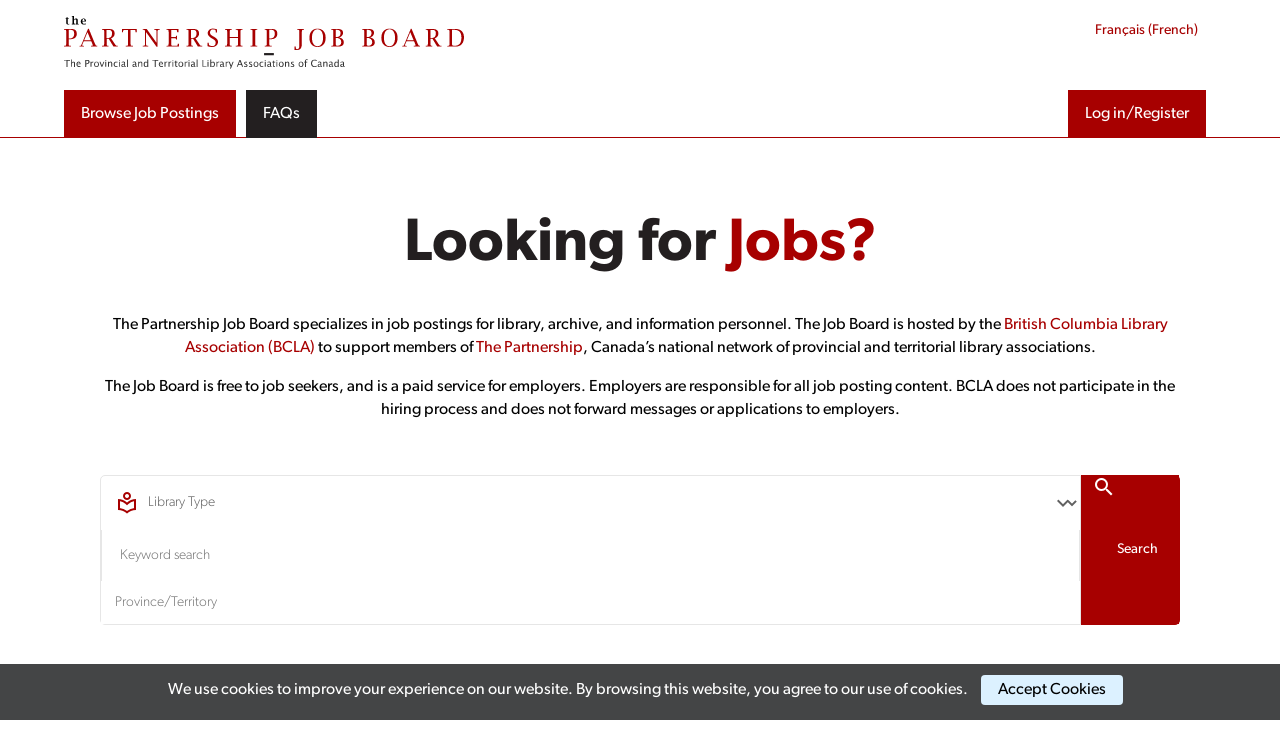

--- FILE ---
content_type: text/css
request_url: https://partnershipjobs.ca/wp-content/themes/divi-child/style.css?ver=4.20.4.1681151357
body_size: 1382
content:
/*
Theme Name: SKM Divi Child
Theme URI: http://www.elegantthemes.com/gallery/divi/
Template: Divi
Author: Spin Key Media
Author URI: http://www.elegantthemes.com
Description: Smart. Flexible. Beautiful. Divi is the most powerful theme in our collection.
Version: 4.20.4.1681151357
Updated: 2023-04-10 18:29:17

*/


/* font style */

h1, h2, h5, h3, h4 {

font-weight: 600;
font-style: normal;
}


.wpjb-job_type.wpjb-sub-title, .wpjb .wpjb-bulb{
	font-family: 'Open Sans', sans-serif;
font-weight: 400;
font-style: normal;
}

p, body {
font-family: "canada-type-gibson", sans-serif;
font-weight: 400;
font-style: normal;
}

h6 {
	font-family: "canada-type-gibson", sans-serif;
font-weight: 300;
font-style: italic;
}


.wpjb-grid .wpjb-grid-row > div {
	padding: 0 12px 0 12px;
}

.wpjb-col-logo {
   padding:0px!important;
    border-radius: 100px;
    background-color: #fff;
    border: 1px solid #C2C2C2!important;
}

.et_pb_row  {
	width:90%;
}

/* contact form styling */
input.text, input.title, input[type=email], input[type=password], input[type=tel], input[type=text], select, textarea {
    background-color: #fff;
    border: 1px solid #D9D9D9;
    filter: drop-shadow(0px 0px 2px #e6e6e6);
    border-radius: 5px;
    color: #616161;
    font-weight: 200;
    font-size: 14px !important;
    padding: 14px !important;
}
.gform_wrapper.gravity-theme .gfield textarea.large {
    height: 160px;
}


.wpjb-grid .wpjb-grid-row.wpjb-grid-flex .wpjb-flex-img > img {
	width:102%;
	height:102%;
}
input#gform_submit_button_1 {
    background-color: #A70000;
    border-width: 0px;
    padding-left: 15px;
    padding-right: 15px;
    padding-top: 17px;
    padding-bottom: 17px;
    color: #fff;
    font-size: 16px;
	cursor: pointer;
}

.et_pb_button{
	transition: all 50ms ease 0ms!important;
}


.wpjb .wpjb-form input.wpjb-submit, .wpjb-button.wpjb-place-order, .tml-button{
	    font-size: 16px;
    background-color: #a70000;
    border-width: 1px !important;
    border-color: #a70000;
    border-radius: 0px;
    padding-top: 15px !important;
    padding-bottom: 15px !important;
    color: #fff !important;
    padding-left: 2em;
    border: 1px solid #a70000;
	cursor:pointer;
    display: inline-block;
    line-height: 1em;
    text-align: center;
    padding-right: 2em;
}


.wpjb .wpjb-form input.wpjb-submit:hover {
	background-color:#780000!important;
}


.wpjb-job-buttons > a.wpjb-form-job-apply {
      font-size: 16px!important;
    background-color: #a70000!important;
    border-width: 1px !important;
    border-color: #a70000!important;
  font-weight:400!important;
  font-family:"canada-type-gibson", sans-serif!important;
    border-radius: 0px!important;
    color: #ffffff !important;
    padding-right: 2em !important;
    padding-top: 15px !important;
    padding-bottom: 15px !important;
    padding-left: 1em !important;
}

.job-body .wpjb-text p, 
.job-body .wpjb-text li {
	font-size:20px;
	    line-height: 1.3em;
}





.wpjb-job-buttons > a.wpjb-form-job-apply:hover {
  color:#fff!important; 
	border-color: #780000!important;
  background-color:#780000!important;
}
.wpjb-job-buttons  .wpjb-button:nth-child(2):hover {
 color:#fff!important;
	border-color: #086caf!important;
  background-color:#086caf !important;
}



.wpjb-job-buttons  .wpjb-button:nth-child(2) {
        font-size: 16px!important;
    background-color: #2EA3F2!important;
    border-width: 1px !important;
    border-color: #2EA3F2!important;
  font-weight:400!important;
  font-family:"canada-type-gibson", sans-serif!important;
    border-radius: 0px!important;
    color: #ffffff !important;
    padding-right: 2em !important;
    padding-top: 15px !important;
    padding-bottom: 15px !important;
    padding-left: 1em !important;
}


#wpjb-job-categories-2 li a {
	color:#2EA3F2;
}
.wpjb ul.wpjb-add-job-steps{
	    background-color: #F5F5F7;
}

.wpjb ul.wpjb-add-job-steps > li{
	border-right: 1px solid white;
}

div.wpjb-top-header-image {
	   overflow:hidden;
}

a.apply-online-button {
	color: #FFFFFF !important;
    border-width: 1px !important;
    border-color: #780000;
    border-radius: 0px;
    font-size: 16px;
    background-color: #a70000;
	display:block;
    padding-top: 10px !important;
    padding-right: 40px !important;
    padding-bottom: 10px !important;
    padding-left: 40px !important;
	width: fit-content;
	margin-top: 2em !important;
}

.wpjb .wpjb-top-header-image>img {
	width:100%;
}


/* HIDE COMPLETION BAR */
.wpjr-page-my-home > .wpjb-layer-inside{
	display:none!important
}


.wpjb-button.wpjb-button-primary {
      background-color: #A70000;
    border-width: 0px;
    padding-left: 15px;
	height:50px;
    padding-right: 15px;
    padding-top: 17px;
    padding-bottom: 17px;
    color: #fff;
    font-size: 16px;
	cursor: pointer;
}

.wpjb-button.wpjb-button-primary:hover {
      background-color: #780000;
   
}


.wpjb a.wpjb-button#wpjb-add-new-alert, .wpjb-form-nested-add-param{
	  background-color: transparent!important;
	margin-left:1em;
	    padding: 16px;
	    height: 50px;
	border-radius:0px;
font-weight:500;
	font-family: "canada-type-gibson", sans-serif;
	color:#313132!important;
	 border-color: #313132!important;
}

.wpjb a.wpjb-button, .wpjb .wpjb-upload-actions a.button {
	color: #ffffff !important;
}

.checkout-message-cheque.strong{
	font-weight:bold!important;
	margin-bottom:1em!important;
}

.wpml-ls-item-sq, .wpjb-enter-discount-start, .wpjb-element-name-wpjb_si_additional {
	display: none !important;
}

#job_state {
	border: none;
	filter: none;
}

@media(max-width:767px){
	.job-body .wpjb-text p, 
	.job-body .wpjb-text li, .compensation .wpjb-text {
		font-size:16px!important;
	}
}

.CardField-postalCode {
    background-color: #fdff79cc;
}


--- FILE ---
content_type: text/css
request_url: https://partnershipjobs.ca/wp-content/et-cache/2/et-core-unified-2.min.css?ver=1760129140
body_size: 1549
content:
.wpjb-label{font-weight:500!important}.entry-content ol,.entry-content ul{padding-left:1em;margin-left:1em;list-style-position:outside}.wpjb-cute-input-indicator{top:-4px}.wpjb-paginate-links{display:flex}.prev,.next{width:30px!important}.wpjb .wpjb-paginate-links span{background:none}.wpjb .wpjb-form div.wpjb-field{height:100%}.wpjb-field select{cursor:pointer}.wpjb .wpjb-form fieldset legend{font-size:24px}.wpjb-add-job-steps li{padding-top:1em!important;padding-bottom:1em!important}li.wpjb-step-current{background-color:#fff1f1}#wpjb_submit{margin-right:1em}.wpjb-job_type.wpjb-sub-title{background-color:#616161;color:#fff;padding:5px 10px;border-radius:3px;line-height:14px!important}.wpjb-bulb{background-color:#2EA3F2!important}.wpjb .wpjb-featured .wpjb-title:After{content:"featured";-webkit-border-radius:3px 3px 3px 3px;-moz-border-radius:3px 3px 3px 3px;border-radius:3px 3px 3px 3px;color:#fff;display:inline-block;font-weight:400;background-color:#ffb119;padding:0 6px;line-height:16px;margin:0 0 0 6px;font-size:10px;position:relative;top:-1px;text-transform:uppercase}.page-numbers{padding:5px!important;font-weight:500!important;height:30px;text-align:center;margin-right:10px!important;color:#313133;font-size:12px;border-radius:5px;display:inline-block;width:30px;background:#F4F5F7!important}.wpjb-box:hover{background-color:white}.wpjb-box{margin:1% 1% 0% 0}.prev,.next{width:60px}.wpjb-icon-right-open:before{float:right;margin:5px 0}.wpjb-breadcrumb .wpjb-icon-right-open:before{float:none!important;font-size:12px;padding-left:5px;margin:0px}.wpjb-icon-left-open,.wpjb-icon-right-open{font-weight:500!important}.wpjb .wpjb-paginate-links{text-align:left}.page-numbers.current{background-color:#A70000!important;color:#fff}.wpjb .wpjb-top-header{padding:1em}.wpjb .wpjb-top-header-image{margin-right:1em!important}.wpjb .wpjb-manage-actions-right{float:none}#show_password{margin-left:0px!important;margin-right:5px;margin-bottom:5px}#user_password,#user_password2{margin-bottom:10px!important}.show_pass_wrapper label{line-height:1}.show_pass_wrapper{display:flex;align-items:center}#wpjb-preview>a:nth-child(1){font-weight:400;border:1px solid #a70000;font-size:16px;border-width:1px!important;color:#a70000!important;background-color:#fff;font-size:16px;min-height:48px;padding-top:15px;padding-bottom:15px;padding-left:2em;font-family:"canada-type-gibson",sans-serif;display:inline-block;line-height:1em;padding-right:2em}#wpjb-preview>a:nth-child(2){font-size:16px;background-color:#a70000;border-width:1px!important;border-color:#a70000;border-radius:0px;padding-top:15px!important;padding-bottom:15px!important;color:#fff!important;padding-left:2em;border:1px solid #a70000;cursor:pointer;display:inline-block;font-weight:400;line-height:1em;text-align:center;font-family:"canada-type-gibson",sans-serif;padding-right:2em}.show_password_label{display:flex;align-items:center}.wpjb-manage-action.wpjb-manage-action-more,.wpjb-manage-actions-left .wpjb-manage-action:first-child{display:none}.wpjb-manage-action-delete{display:none}.wpjb a.wpjb-button,.wpjb .wpjb-upload-actions a.button{font-size:16px;background-color:#a70000;border-width:1px!important;border-color:#a70000;min-height:48px;padding-top:15px;color:#fff;padding-bottom:15px;font-family:"canada-type-gibson",sans-serif;font-weight:500;padding-left:20px;border:1px solid #a70000;display:inline-block;line-height:1em;border-color:#a70000;padding-right:20px}.wpjb a.wpjb-form-nested-save,.pjb-remove-alert-param:before{color:#fff!important}.wpjb a.wpjb-button:hover,.wpjb .wpjb-upload-actions a.button:hover{color:#a70000!important;background-color:#fff}.wpjb a.wpjb-button.wpjb-form-nested-close{background-color:transparent!important;border-color:#6d6d6d!important;color:#6d6d6d!important}.wpjb a.wpjb-button#wpjb-add-new-alert:hover,.wpjb a.wpjb-form-nested-add-param:hover{color:#313132!important;background-color:rgb(49 49 50 / 10%)!important}.wpjb a.wpjb-form-nested-add-param{margin-left:0px!important;color:#313132!important}#wpjb-alerts-list .wpjb-alert-params .wpjb-col-40{margin-right:10px;width:auto}#wpjb-alerts-list .wpjb-page-default-form{width:100%}#wpjb-alerts-list>.wpjb-grid-row>.wpjb-grid-col{width:auto}.post-a-job-sidebaar{margin-top:2em}.show_password_label .material-icons{font-size:20px;margin-bottom:5px;margin-right:5px}a.wpjb-button:hover span.wpjb-icon-search:before{color:#a70000!important}a.wpjb-button:hover span.wpjb-mobile-only{color:#a70000!important}.cmplz-cookiebanner.banner-1.banner-a.optout.cmplz-bottom-right.cmplz-categories-type-view-preferences.cmplz-show{z-index:2}.otgs-development-site-front-end{padding-left:30px!important;padding-right:10px!important}.wpjb-input-description{line-height:1.3em;display:block}.wpjb-input-cols-1 label{display:flex}.wpjb-field input[type="checkbox"]{appearance:none;-webkit-appearance:none;width:20px;min-width:20px;height:20px;border:2px solid #333;border-radius:4px;outline:none;cursor:pointer;position:relative}.wpjb-field input[type="checkbox"]:checked{background-color:#fff;border-color:#333}.wpjb-field input[type="checkbox"]:checked::after{content:'';position:absolute;top:2px;left:2px;border-radius:1px;width:12px;height:12px;background-color:#a70000}.wpjb-field input[type="checkbox"]:hover{border-color:#555}.wpjb-field input[type="checkbox"]:focus{box-shadow:0 0 3px 2px rgba(0,123,255,0.5)}.wpjb-field input[type="checkbox"]:disabled{cursor:not-allowed;opacity:0.6}.wpjb a.wpjb-button#wpjb-add-new-alert,a.wpjb-form-nested-add-param{background-color:transparent!important;margin-left:1em;padding:16px;height:50px;border-radius:0px;font-weight:500;font-family:"canada-type-gibson",sans-serif;color:#313132!important;border-color:#313132!important}.wpjb-form fieldset:last-child{border-top:0px!important;border-bottom:1px solid #ddd}.wpjb .wpjb-grid.wpjb-grid-compact .wpjb-grid-row>div.wpjb-form-resume-alerts,div.wpjb-form-resume-alerts{padding:0px!important}@media(min-width:761px){.wpjb .wpjb-form div label.wpjb-label{margin-right:50px!important;width:calc(30% - 50px)}}.wpjb-form fieldset:nth-child(9){text-align:left!important}.wpjb-remove-alert-param:before{color:#fff!important;opacity:1!important}a.wpjb-remove-alert-param:hover:before{color:#a70000!important}.wpjb .wpjb-form input.wpjb-submit,a.wpjb-button.wpjb-place-order{font-size:16px;background-color:#a70000;border-width:1px!important;border-color:#a70000;border-radius:0px;padding-top:15px!important;padding-bottom:15px!important;color:#fff!important;padding-left:2em;border:1px solid #a70000;cursor:pointer;display:inline-block;line-height:1em;text-align:center;padding-right:2em}.login-column .wpjb-element-name-remember .wpjb-field input[type="checkbox"]{border:2px solid #ffffff}#wpjb-upload-browse-company_logo,#wpjb-upload-media-company_logo,.wpjb a.wpjb-button:visited{color:#fff!important}

--- FILE ---
content_type: text/css
request_url: https://partnershipjobs.ca/wp-content/et-cache/2/et-core-unified-tb-786-tb-787-deferred-2.min.css?ver=1760129141
body_size: 1877
content:
.et_pb_section_0_tb_header{display:none}.et_pb_row_0_tb_header.et_pb_row{padding-top:0px!important;padding-bottom:0px!important;padding-top:0px;padding-bottom:0px}.footer-menu ul{padding-left:0px!important}.footer-menu li{padding-bottom:.5em}.et_pb_section_0_tb_footer.et_pb_section{padding-top:20px;padding-bottom:20px;background-color:#313132!important}.et_pb_row_0_tb_footer,body #page-container .et-db #et-boc .et-l .et_pb_row_0_tb_footer.et_pb_row,body.et_pb_pagebuilder_layout.single #page-container #et-boc .et-l .et_pb_row_0_tb_footer.et_pb_row,body.et_pb_pagebuilder_layout.single.et_full_width_page #page-container #et-boc .et-l .et_pb_row_0_tb_footer.et_pb_row{width:90%}.et_pb_image_0_tb_footer{max-width:500px;text-align:left;margin-left:0}.et_pb_divider_0_tb_footer{margin-bottom:0px!important;max-width:500px}.et_pb_divider_0_tb_footer:before{border-top-color:#FFFFFF}.et_pb_text_0_tb_footer.et_pb_text,.et_pb_text_0_tb_footer.et_pb_text a,.et_pb_text_2_tb_footer.et_pb_text,.et_pb_text_2_tb_footer.et_pb_text a,.et_pb_text_4_tb_footer.et_pb_text,.et_pb_text_4_tb_footer.et_pb_text a{color:#FFFFFF!important}.et_pb_text_0_tb_footer{line-height:1.8em;font-size:16px;line-height:1.8em;max-width:600px}.et_pb_text_0_tb_footer a{text-decoration:underline;-webkit-text-decoration-color:#FFFFFF;text-decoration-color:#FFFFFF}.et_pb_text_1_tb_footer.et_pb_text,.et_pb_text_3_tb_footer.et_pb_text{color:#c2c2c2!important}.et_pb_text_1_tb_footer,.et_pb_text_3_tb_footer{text-transform:uppercase;font-size:16px;letter-spacing:2px;margin-bottom:10px!important}.et_pb_text_1_tb_footer h5,.et_pb_text_3_tb_footer h5{color:#c2c2c2!important;text-align:right}.et_pb_text_2_tb_footer,.et_pb_text_4_tb_footer{font-size:16px}.et_pb_text_2_tb_footer a,.et_pb_text_4_tb_footer a{font-weight:300;font-size:16px}.et_pb_text_2_tb_footer ul,.et_pb_text_4_tb_footer ul{list-style-type:none!important}@media only screen and (max-width:980px){.et_pb_image_0_tb_footer .et_pb_image_wrap img{width:auto}.et_pb_text_0_tb_footer,.et_pb_text_2_tb_footer,.et_pb_text_4_tb_footer{font-size:16px}.et_pb_text_1_tb_footer h5,.et_pb_text_2_tb_footer ul li,.et_pb_text_3_tb_footer h5,.et_pb_text_4_tb_footer ul li{text-align:left}}@media only screen and (max-width:767px){.et_pb_image_0_tb_footer .et_pb_image_wrap img{width:auto}.et_pb_text_0_tb_footer,.et_pb_text_2_tb_footer,.et_pb_text_4_tb_footer{font-size:14px}.et_pb_text_1_tb_footer h5,.et_pb_text_2_tb_footer ul li,.et_pb_text_3_tb_footer h5,.et_pb_text_4_tb_footer ul li{text-align:left}}.wpjb-form{display:flex}.wpjb-element-name-location .wpjb-field,.wpjb-element-name-library_type .wpjb-field{padding-left:1em!important}.wpjb-element-name-location .wpjb-field:before{content:"\e55f";font-family:'Material Icons Outlined';font-weight:normal;font-style:normal;margin-right:.2em;font-size:24px;display:inline-block;line-height:1;color:#A70000;text-transform:none;letter-spacing:normal;word-wrap:normal;white-space:nowrap;direction:ltr}.wpjb-element-name-library_type .wpjb-field:before{content:"\e54b";font-family:'Material Icons Outlined';font-weight:normal;font-style:normal;margin-right:.2em;font-size:24px;display:inline-block;line-height:1;color:#A70000;text-transform:none;letter-spacing:normal;word-wrap:normal;white-space:nowrap;direction:ltr}.wpjb-form fieldset:nth-child(2){border:1px solid #a70000;border-top-right-radius:5px;display:flex;position:relative;align-items:center;border-bottom-right-radius:5px;background-color:#a70000}.wpjb .wpjb-form input.wpjb-submit{color:#FFFFFF!important;border-width:1px!important;font-size:14px!important;cursor:pointer;border-radius:0px;padding:1em 1.5em 1em 2.5em!important;border:none!important;;height:100%;margin:0px!important;background-color:#a70000}.wpjb-element-input-select select,.wpjb-element-name-query input{border:none!important;filter:none!important;border-radius:0!important}.wpjb-element-input-select select{appearance:none}#query,#type,#library_type,#province{padding:1.3em!important}#location,#library_type{border:none;padding:1.3em 1.3em 1.3em 0!important;filter:none!important}.wpjb-element-input-text,.wpjb-element-input-select{flex:1;margin:0px!important;padding:0px!important}.wpjb-label{display:none!important}.wpjb .wpjb-form div.wpjb-field{width:100%;display:flex;position:relative;align-items:center;box-sizing:border-box}.wpjb-element-name-query div.wpjb-field{border-left:1px solid #e6e6e6;border-right:1px solid #e6e6e6}.wpjb-fieldset-search{flex:1;display:flex;border-top-left-radius:5px;border-bottom-left-radius:5px;border:1px solid #e6e6e6!important}.wpjb-form fieldset:nth-child(2):before{content:"\e8b6";font-family:'Material Icons Outlined';font-weight:normal;font-style:normal;left:10px;margin-right:.2em;font-size:24px;position:absolute;display:inline-block;line-height:1;color:#fff;text-transform:none;letter-spacing:normal;word-wrap:normal;white-space:nowrap;direction:ltr}@media(max-width:980px){.wpjb-fieldset-search{flex-direction:column;border:none!important}.wpjb-form{flex-direction:column}.wpjb-element-name-query{margin:10px 0!important}.wpjb .wpjb-form>fieldset>div,.wpjb .wpjb-form>fieldset>div>div.wpjb-field .wpjb .wpjb-form>fieldset>table{border:1px solid #d9d9d9;border-radius:5px}.wpjb-form fieldset:nth-child(2){margin-top:10px;border-radius:5px;justify-content:center}}.wpjb-element-name-library_type .wpjb-field:after,.wpjb-element-name-province .wpjb-field:after{position:absolute;right:0;pointer-events:none;content:"\e313";font-family:'Material Icons Outlined';font-weight:normal;font-style:normal;margin-right:.2em;font-size:24px;display:inline-block;line-height:1;color:#616161;text-transform:none;letter-spacing:normal;word-wrap:normal;white-space:nowrap;direction:ltr}.et_pb_row_0,body #page-container .et-db #et-boc .et-l .et_pb_row_0.et_pb_row,body.et_pb_pagebuilder_layout.single #page-container #et-boc .et-l .et_pb_row_0.et_pb_row,body.et_pb_pagebuilder_layout.single.et_full_width_page #page-container #et-boc .et-l .et_pb_row_0.et_pb_row{width:90%;max-width:1080px}.et_pb_text_0 h1{font-weight:600;font-size:60px;color:#231f20!important;text-align:center}.et_pb_text_1.et_pb_text{color:#000000!important}.et_pb_text_1{font-weight:;font-size:16px}.et_pb_text_1 h1{text-align:center}.et_pb_code_0{border-color:#d9d9d9}.et_pb_button_0_wrapper{margin-bottom:-8px!important}body #page-container .et_pb_section .et_pb_button_0{color:#0a6fdb!important;border-width:0px!important;font-size:16px;padding-right:2em;padding-left:0.7em;background-color:RGBA(255,255,255,0)}body #page-container .et_pb_section .et_pb_button_0:hover:after{margin-left:.3em;left:auto;margin-left:.3em}body #page-container .et_pb_section .et_pb_button_0:after{line-height:inherit;font-size:inherit!important;opacity:1;margin-left:.3em;left:auto;font-family:ETmodules!important;font-weight:400!important}.et_pb_button_0,.et_pb_button_0:after,.et_pb_button_1,.et_pb_button_1:after,.et_pb_button_2,.et_pb_button_2:after{transition:all 300ms ease 0ms}.et_pb_divider_0{width:163px}.et_pb_divider_0:before{border-top-color:#0a6fdb;border-top-width:1px}.et_pb_section_1.et_pb_section{padding-top:0px;padding-bottom:0px;margin-bottom:-1px}.et_pb_row_1.et_pb_row{padding-top:0px!important;padding-bottom:0px!important;padding-top:0px;padding-bottom:0px}.et_pb_row_1,body #page-container .et-db #et-boc .et-l .et_pb_row_1.et_pb_row,body.et_pb_pagebuilder_layout.single #page-container #et-boc .et-l .et_pb_row_1.et_pb_row,body.et_pb_pagebuilder_layout.single.et_full_width_page #page-container #et-boc .et-l .et_pb_row_1.et_pb_row{width:100%}.et_pb_row_1{max-width:calc(1440px + 7%)}.et_pb_text_2.et_pb_text,.et_pb_text_2.et_pb_text a,.et_pb_text_3.et_pb_text,.et_pb_text_4.et_pb_text,.et_pb_text_4.et_pb_text a{color:#FFFFFF!important}.et_pb_text_2{font-size:16px;margin-bottom:35px!important}.et_pb_text_2 a{text-decoration:underline}.et_pb_text_2 h2,.et_pb_text_3 h2{font-weight:600;font-size:40px;color:#FFFFFF!important}.et_pb_button_1_wrapper .et_pb_button_1,.et_pb_button_1_wrapper .et_pb_button_1:hover{padding-top:10px!important;padding-right:30px!important;padding-bottom:10px!important;padding-left:30px!important}body #page-container .et_pb_section .et_pb_button_1{color:#FFFFFF!important;border-width:1px!important;border-color:#780000;border-radius:0px;font-size:16px;background-color:#a70000}body #page-container .et_pb_section .et_pb_button_1:hover{border-color:#780000!important;background-image:initial;background-color:RGBA(255,255,255,0)}body #page-container .et_pb_section .et_pb_button_1:before,body #page-container .et_pb_section .et_pb_button_1:after,body #page-container .et_pb_section .et_pb_button_2:before,body #page-container .et_pb_section .et_pb_button_2:after{display:none!important}.et_pb_button_1{transition:background-color 300ms ease 0ms,border 300ms ease 0ms}.et_pb_text_3{font-size:16px;margin-bottom:15px!important}.et_pb_text_4{line-height:1.4em;font-size:12px;line-height:1.4em;margin-bottom:15px!important}.et_pb_text_4 a{text-decoration:underline;-webkit-text-decoration-color:#FFFFFF;text-decoration-color:#FFFFFF}.et_pb_text_4 h6{font-size:12px;color:#FFFFFF!important;line-height:1.4em}.et_pb_button_2_wrapper .et_pb_button_2,.et_pb_button_2_wrapper .et_pb_button_2:hover{padding-top:10px!important;padding-right:55px!important;padding-bottom:10px!important;padding-left:55px!important}body #page-container .et_pb_section .et_pb_button_2{color:#231f20!important;border-width:1px!important;border-color:#FFFFFF;border-radius:0px;font-size:16px;background-color:#FFFFFF}body #page-container .et_pb_section .et_pb_button_2:hover{color:#FFFFFF!important;border-color:#FFFFFF!important;background-image:initial;background-color:RGBA(255,255,255,0)}.et_pb_button_2{transition:color 300ms ease 0ms,background-color 300ms ease 0ms,border 300ms ease 0ms}.et_pb_column_1{background-color:#231f20;padding-top:5%;padding-right:5%;padding-bottom:5%;padding-left:5%}.et_pb_column_2{background-color:#780000;padding-top:5%;padding-right:5%;padding-bottom:5%;padding-left:5%}.et_pb_divider_0.et_pb_module{margin-left:auto!important;margin-right:auto!important}@media only screen and (min-width:981px){.et_pb_section_1{background-image:linear-gradient(90deg,#231f20 50%,#780000 50%)!important}}@media only screen and (max-width:980px){.et_pb_text_0 h1{font-size:50px}.et_pb_text_1,.et_pb_text_3{font-size:16px}body #page-container .et_pb_section .et_pb_button_0:after{line-height:inherit;font-size:inherit!important;margin-left:.3em;left:auto;display:inline-block;opacity:1;content:attr(data-icon);font-family:ETmodules!important;font-weight:400!important}body #page-container .et_pb_section .et_pb_button_0:before{display:none}body #page-container .et_pb_section .et_pb_button_0:hover:after{margin-left:.3em;left:auto;margin-left:.3em}.et_pb_section_1{background-image:linear-gradient(180deg,#231f20 50%,#780000 50%)!important}.et_pb_text_2{font-size:16px;margin-bottom:20px!important}.et_pb_text_2 h2,.et_pb_text_3 h2{font-size:40px}.et_pb_text_4{margin-bottom:10px!important}.et_pb_column_1,.et_pb_column_2{padding-top:10%;padding-right:10%;padding-bottom:10%;padding-left:10%}}@media only screen and (max-width:767px){.et_pb_section_0.et_pb_section{padding-top:30px;padding-bottom:0px}.et_pb_text_0 h1{font-size:40px}.et_pb_text_0{margin-bottom:15px!important}.et_pb_text_1,.et_pb_text_3{font-size:14px;line-height:1.4em}body #page-container .et_pb_section .et_pb_button_0:after{line-height:inherit;font-size:inherit!important;margin-left:.3em;left:auto;display:inline-block;opacity:1;content:attr(data-icon);font-family:ETmodules!important;font-weight:400!important}body #page-container .et_pb_section .et_pb_button_0:before{display:none}body #page-container .et_pb_section .et_pb_button_0:hover:after{margin-left:.3em;left:auto;margin-left:.3em}.et_pb_section_1{background-image:linear-gradient(180deg,#231f20 50%,#780000 50%)!important}.et_pb_text_2{font-size:14px;line-height:1.4em;margin-bottom:20px!important}.et_pb_text_2 h2,.et_pb_text_3 h2{font-size:30px}.et_pb_text_4{margin-bottom:10px!important}.et_pb_column_1,.et_pb_column_2{padding-top:10%;padding-right:10%;padding-bottom:10%;padding-left:10%}}

--- FILE ---
content_type: application/javascript
request_url: https://partnershipjobs.ca/wp-content/plugins/wpjb-mod-skm/assets/js/states-list.js
body_size: 179
content:
const WPJB_MOD_SKM_STATES_LIST = [
    {
        country: 840,
        states: [
            "Alabama", "Alaska", "Arizona", "Arkansas", "California", "Colorado", "Connecticut", "Delaware", "District of Columbia", "Florida", "Georgia", "Hawaii",
            "Idaho", "Illinois", "Indiana", "Iowa", "Kansas", "Kentucky", "Louisiana", "Maine", "Maryland", "Massachusetts", "Michigan", "Minnesota", "Mississippi", 
            "Missouri", "Montana", "Nebraska", "Nevada", "New Hampshire", "New Jersey", "New Mexico", "New York", "North Carolina", "North Dakota", "Ohio", 
            "Oklahoma", "Oregon", "Pennsylvania", "Rhode Island", "South Carolina", "South Dakota", "Tennessee", "Texas", "Utah", "Vermont", "Virginia", 
            "Washington", "West Virginia", "Wisconsin", "Wyoming"
        ]
    },
    {
        country: 124,
        states: [
            "Alberta", "British Columbia", "Manitoba", "New Brunswick", "Newfoundland and Labrador", "Nova Scotia", "Ontario", 
            "Prince Edward Island", "Quebec", "Saskatchewan"
        ]
    }
];




--- FILE ---
content_type: application/javascript
request_url: https://partnershipjobs.ca/wp-content/plugins/wpjb-mod-skm/assets/js/state-to-dropdown.js
body_size: 249
content:
document.addEventListener('DOMContentLoaded', function() {
    const countryDropdown = document.getElementById('job_country');
    let stateInput = document.getElementById('job_state');

    function createStateDropdown() {
        const stateDropdown = document.createElement('select');
        stateDropdown.id = 'job_state';
        stateDropdown.name = 'job_state';
        stateDropdown.innerHTML = '<option value="">Select State</option>';
        return stateDropdown;
    }

    function createStateInput() {
        const stateTextInput = document.createElement('input');
        stateTextInput.id = 'job_state';
        stateTextInput.name = 'job_state';
        stateTextInput.type = 'text';
        return stateTextInput;
    }

    countryDropdown.addEventListener('change', function() {
        const selectedCountry = parseInt(this.value);
        const countryData = WPJB_MOD_SKM_STATES_LIST.find(item => item.country === selectedCountry);

        let newStateElement;
        if (countryData) {
            newStateElement = createStateDropdown();
            countryData.states.forEach(state => {
                const option = document.createElement('option');
                option.value = state;
                option.textContent = state;
                newStateElement.appendChild(option);
            });

            // Select the initial value if it exists in the options list
            const initialStateValue = stateInput.value;
            if (initialStateValue) {
                const optionToSelect = Array.from(newStateElement.options).find(option => option.value === initialStateValue);
                if (optionToSelect) {
                    newStateElement.value = initialStateValue;
                }
            }
        } else {
            newStateElement = createStateInput();
        }

        stateInput.parentNode.replaceChild(newStateElement, stateInput);
        stateInput = newStateElement;
    });

    // Trigger the change event on load
    countryDropdown.dispatchEvent(new Event('change'));
});


--- FILE ---
content_type: application/javascript
request_url: https://partnershipjobs.ca/wp-content/plugins/wpjobboard/application/vendor/date-picker-v2/js/datepicker.js?ver=6.8.3
body_size: 145
content:
// Init global namespace
var WPJB = WPJB || {};

// Init CF namespace
WPJB.CF = WPJB.CF || {};

WPJB.CF.DateField = function(field) {
    this.field = field;
    this.full = field.find("input.wpjb-date-picker");
    this.date = field.find("input.wpjb-date-picker");
    
    this.date.datepicker({
        dateFormat: this.date.data("date-format"),
        //autoSize: true,
        changeMonth: false,
        changeYear: true,
        yearRange: "c-10:c+10",
        onSelect: jQuery.proxy(this.Sync, this)
    });
    
    this.date.on("blur", jQuery.proxy(this.SyncBlur, this));    
};

WPJB.CF.DateField.prototype.Sync = function() {
    
    var pc = this.date.datepicker( "getDate" );
    var full = "";
    
    full  = pc.getFullYear().toString() + "-";
    full += (pc.getMonth()+1).toString().padStart(2, '0') + "-"
    full += pc.getDate().toString().padStart(2, '0');

    this.full.val(full);
};

WPJB.CF.DateField.prototype.SyncBlur = function() {
    if(this.date.val().length > 0) {
        this.full.val("");
        this.date.setDate("Today");
        return;
    }
    
};

jQuery(function($) {
    $(".input.wpjb-date-picker").each(function(index, item) {
        new WPJB.CF.DateField($(item));
    });
});

--- FILE ---
content_type: application/javascript
request_url: https://partnershipjobs.ca/wp-content/plugins/dc-divi-accessibility-helper/assets/public/js/main.min.js?ver=1.1.1
body_size: -255
content:
window.DC_DAH=window.DC_DAH||{},function(i){"use strict";dc_dah_obj;DC_DAH.init=function(){},i(DC_DAH.init)}(jQuery);


--- FILE ---
content_type: application/javascript
request_url: https://partnershipjobs.ca/wp-content/plugins/wpjb-mod-skm/assets/js/open-close.js?ver=1.0.2
body_size: 877
content:
'use strict'

class Wpjb_Mod_Skm_Oc {

    listing = null;
    listing_value = "";

    open_date = null;
    close_date = null;
    open_close_label =  null;


    constructor() {
        jQuery("#open_date").datepicker("destroy");
        jQuery("#close_date").datepicker("destroy");

        this.open_date = jQuery("#open_date");
        this.close_date = jQuery("#close_date");
        this.open_close_label = jQuery("#open_close_label");

        this.open_date.datepicker({
            onSelect: (e) => this.handle_open_change(),
            dateFormat: "mm/dd/yy",
            minDate: 0,
            maxDate: 30
        });

        this.close_date.datepicker({
            onSelect: (e) => this.handle_close_change(),
            dateFormat: "mm/dd/yy",
            maxDate: this.get_max_days()
        })

        if( jQuery(".wpjb-fieldset-coupon").length > 0) {
            let listing_value = jQuery(".wpjb-listing-type input[name=listing][type=radio]:checked").val();
            if( typeof listing_value !== 'undefined') {
                this.listing_value = listing_value;
            }

            jQuery(".wpjb-fieldset-coupon").remove();

            this.listing = jQuery('<input type="hidden" />')
                .attr("name", "listing")
                .attr("value", listing_value)
            
            this.open_date.closest("form").append(this.listing);

            
        }
        
        jQuery("#ui-datepicker-div").hide();

        this.handle_open_change();
    }

    get_max_days() {
        let t = wpjb_mod_skm__open_close.listings;
        return parseInt(t[t.length-1].duration);
    }

    handle_open_change() {

        let open_date = this.open_date.datepicker("getDate");

        if( open_date === null ) {
            open_date = new Date();
        }

        let mindate = new Date();
        mindate.setDate(open_date.getDate() + 1);

        let maxdate = new Date();
        maxdate.setDate(open_date.getDate() + this.get_max_days() );

        this.close_date.datepicker("option", "minDate", mindate);
        this.close_date.datepicker("option", "maxDate", maxdate);

        this.handle_date_change();
    }

    handle_close_change() {
        this.handle_date_change();
    }

    handle_date_change() {
        let d1 = this.open_date.datepicker("getDate");
        let d2 = this.close_date.datepicker("getDate");

        let t1 = null;
        let t2 = null;

        if(d1 !== null) {
            t1 = d1.getTime();
        }

        if(d2 !== null) {
            t2 = d2.getTime();
        }

        this.listing.val("");

        if(t1 === null | t2 === null) {
            this.open_close_label.text(" ");
            return;
        }

        let days = Math.round((t2-t1) / (24*3600*1000));

        if( days < 0 ) {
            this.open_close_label.text("Error: Your 'Close Date' is larger than 'Open Date'.");
            return;
        }

        let listing = this.get_listing_by_days(days);
        let price = listing.price_formatted;
        let is_fr = jQuery("html").attr("lang") === "fr" || jQuery("html").attr("lang").startsWith("fr");

let text = is_fr
    ? "Le travail sera visible {days} jours à {price}."
    : "Job will be visible {days} days at {price}.";


        text = text
            .replace("{title}", listing.title)
            .replace("{price}", price)
            .replace("{days}", days);

        this.open_close_label.text(text);

        console.log(listing);
        this.listing.val(listing.key);
    }

    get_listing_by_days(days) {
        let min = 0;
        for(let i=0; i<wpjb_mod_skm__open_close.listings.length; i++) {
            let l = wpjb_mod_skm__open_close.listings[i];

            if(min<=days && days<=l.duration) {
                return l;
            } else {
                min = l.duration;
            }
        }
    }
}

window.addEventListener("DOMContentLoaded", function() {

    //let skm_oc = new Wpjb_Mod_Skm_Oc;
});

jQuery(function($) {
    let skm_oc = new Wpjb_Mod_Skm_Oc;
})

--- FILE ---
content_type: application/javascript
request_url: https://partnershipjobs.ca/wp-content/plugins/simple-cookie-notice/public/js/jlplg_lovecoding_script.js?ver=1762462078
body_size: 438
content:
window.addEventListener('DOMContentLoaded', (event) => {
    function jlplgSetCookieConsent(name, value, options) {
        const opts = {
            path: "/",
            ...options
        }

        if (navigator.cookieEnabled) { // check if cookies are enabled
            const cookieName = encodeURIComponent(name);
            const cookieVal = encodeURIComponent(value);
            let cookieText = cookieName + "=" + cookieVal;

            if (opts.days && typeof opts.days === "number") {
                const data = new Date();
                data.setTime(data.getTime() + (opts.days * 24*60*60*1000));
                cookieText += "; expires=" + data.toUTCString();
            }

            if (opts.path) {
                cookieText += "; path=" + opts.path;
            }
            if (opts.domain) {
                cookieText += "; domain=" + opts.domain;
            }

            cookieText += "; Cache-Control=" + "no-cache";

            document.cookie = cookieText;
        }
    }

    function jlplgSetCookieConsentOnClick() {
        const button = document.querySelector('.jlplg-lovecoding-cookie-accept-button');

        if (button != null) {
            let expireTime = button.getAttribute('data-expire');
            if (typeof expireTime !== 'string') {
                expireTime = 30;
            }
            button.addEventListener('click', function(e) {
                e.preventDefault();
                jlplgSetCookieConsent("jlplg-cookies-accepted", "yes", { days: parseInt(expireTime), path: "/" });
                document.querySelector('.jlplg-lovecoding-cookie-info-container').classList.add('jlplg-hidden');
            });
        }
    }

    function jlplgGetCookie(name) {
        if (document.cookie !== "") {
            const cookies = document.cookie.split(/; */);

            for (let cookie of cookies) {
                const [ cookieName, cookieVal ] = cookie.split("=");
                if (cookieName === decodeURIComponent(name)) {
                    return decodeURIComponent(cookieVal);
                }
            }
        }

        return undefined;
    }

    function jlplgShowCookieConsent() {
        const jlplgCookie = jlplgGetCookie("jlplg-cookies-accepted");

        if (jlplgCookie != 'yes') {
            document.querySelector('.jlplg-lovecoding-cookie-info-container').classList.remove('jlplg-hidden');
        }
    }

    jlplgShowCookieConsent();
    jlplgSetCookieConsentOnClick();
});


--- FILE ---
content_type: image/svg+xml
request_url: https://partnershipjobs.ca/wp-content/uploads/2024/07/pjs-logotype.svg
body_size: 142354
content:
<?xml version="1.0" encoding="utf-8"?>
<!-- Generator: Adobe Illustrator 18.1.0, SVG Export Plug-In . SVG Version: 6.00 Build 0)  -->
<!DOCTYPE svg PUBLIC "-//W3C//DTD SVG 1.1//EN" "http://www.w3.org/Graphics/SVG/1.1/DTD/svg11.dtd" [
	<!ENTITY ns_extend "http://ns.adobe.com/Extensibility/1.0/">
	<!ENTITY ns_ai "http://ns.adobe.com/AdobeIllustrator/10.0/">
	<!ENTITY ns_graphs "http://ns.adobe.com/Graphs/1.0/">
	<!ENTITY ns_vars "http://ns.adobe.com/Variables/1.0/">
	<!ENTITY ns_imrep "http://ns.adobe.com/ImageReplacement/1.0/">
	<!ENTITY ns_sfw "http://ns.adobe.com/SaveForWeb/1.0/">
	<!ENTITY ns_custom "http://ns.adobe.com/GenericCustomNamespace/1.0/">
	<!ENTITY ns_adobe_xpath "http://ns.adobe.com/XPath/1.0/">
]>
<svg version="1.1" id="Layer_1" xmlns:x="&ns_extend;" xmlns:i="&ns_ai;" xmlns:graph="&ns_graphs;"
	 xmlns="http://www.w3.org/2000/svg" xmlns:xlink="http://www.w3.org/1999/xlink" x="0px" y="0px" viewBox="0 0 625.4 81.7"
	 enable-background="new 0 0 625.4 81.7" xml:space="preserve">
<switch>
	<foreignObject requiredExtensions="&ns_ai;" x="0" y="0" width="1" height="1">
		<i:pgfRef  xlink:href="#adobe_illustrator_pgf">
		</i:pgfRef>
	</foreignObject>
	<g i:extraneous="self">
		<g>
			<path fill="#333333" d="M3.8,78.8v-9.7H0V68h9.2v1.2H5.4v9.7H3.8z"/>
			<path fill="#333333" d="M10.8,78.8V67.3h1.4v5.1c0.8-1.1,1.7-1.7,2.8-1.7c0.7,0,1.2,0.2,1.6,0.7s0.6,1,0.6,1.8v5.7h-1.4v-5.2
				c0-0.6-0.1-1-0.3-1.3c-0.2-0.3-0.5-0.4-0.9-0.4c-0.9,0-1.7,0.6-2.5,1.7v5.1H10.8z"/>
			<path fill="#333333" d="M25.9,78.6c-1,0.3-1.8,0.4-2.5,0.4c-1.2,0-2.1-0.4-2.9-1.2c-0.7-0.8-1.1-1.8-1.1-3c0-1.2,0.3-2.2,1-3
				c0.7-0.8,1.5-1.2,2.5-1.2c1,0,1.7,0.3,2.2,1c0.5,0.7,0.8,1.7,0.8,2.9l0,0.4h-5c0.2,1.9,1.1,2.8,2.8,2.8c0.6,0,1.3-0.2,2.2-0.5
				V78.6z M21,74h3.5c0-1.5-0.6-2.2-1.7-2.2C21.8,71.8,21.1,72.5,21,74z"/>
			<path fill="#333333" d="M33.2,78.8V68h3c1.3,0,2.2,0.2,2.8,0.7c0.6,0.4,0.9,1.2,0.9,2.2c0,1.2-0.4,2.1-1.2,2.7
				c-0.8,0.7-1.9,1-3.3,1h-0.7v4.3H33.2z M34.7,73.4h0.6c0.9,0,1.6-0.2,2.1-0.6s0.7-1,0.7-1.8c0-0.6-0.2-1.1-0.6-1.4s-1-0.4-2-0.4
				h-0.9V73.4z"/>
			<path fill="#333333" d="M41.5,78.8v-8h1.4v1.5c0.6-1.1,1.4-1.7,2.5-1.7c0.1,0,0.3,0,0.5,0v1.3C45.6,72,45.4,72,45.2,72
				c-0.9,0-1.7,0.5-2.3,1.6v5.2H41.5z"/>
			<path fill="#333333" d="M50.7,79c-1.1,0-2-0.4-2.7-1.1c-0.7-0.8-1-1.8-1-3c0-1.3,0.3-2.3,1-3c0.7-0.7,1.6-1.1,2.8-1.1
				c1.2,0,2.1,0.4,2.8,1.1c0.7,0.7,1,1.8,1,3c0,1.3-0.3,2.3-1,3.1S51.9,79,50.7,79z M50.8,77.9c1.5,0,2.3-1,2.3-3.1
				c0-2-0.8-3.1-2.3-3.1c-1.5,0-2.3,1-2.3,3.1C48.5,76.9,49.3,77.9,50.8,77.9z"/>
			<path fill="#333333" d="M58.5,78.8l-3-8H57l2.3,6.2l2.4-6.2h1.3l-3.1,8H58.5z"/>
			<path fill="#333333" d="M64.6,69.5V68H66v1.4H64.6z M64.6,78.8v-8H66v8H64.6z"/>
			<path fill="#333333" d="M68.9,78.8v-8h1.4v1.5c0.8-1.1,1.7-1.7,2.8-1.7c0.7,0,1.2,0.2,1.6,0.7s0.6,1,0.6,1.8v5.7H74v-5.2
				c0-0.6-0.1-1-0.3-1.3c-0.2-0.3-0.5-0.4-0.9-0.4c-0.9,0-1.7,0.6-2.5,1.7v5.1H68.9z"/>
			<path fill="#333333" d="M81.3,79c-1.1,0-2-0.4-2.7-1.2c-0.7-0.8-1.1-1.8-1.1-3c0-1.3,0.4-2.3,1.1-3c0.7-0.7,1.7-1.1,2.9-1.1
				c0.6,0,1.3,0.1,2.1,0.3v1.2c-0.8-0.2-1.5-0.4-2-0.4c-0.7,0-1.3,0.3-1.8,0.8c-0.4,0.6-0.7,1.3-0.7,2.2c0,0.9,0.2,1.6,0.7,2.2
				s1.1,0.8,1.8,0.8c0.7,0,1.3-0.2,2-0.5v1.2C82.8,78.9,82,79,81.3,79z"/>
			<path fill="#333333" d="M85.9,69.5V68h1.4v1.4H85.9z M85.9,78.8v-8h1.4v8H85.9z"/>
			<path fill="#333333" d="M94.4,77.8c-0.9,0.8-1.7,1.2-2.5,1.2c-0.7,0-1.2-0.2-1.6-0.6c-0.4-0.4-0.7-0.9-0.7-1.6
				c0-0.9,0.4-1.5,1.1-2c0.7-0.5,1.8-0.7,3.1-0.7h0.3v-1c0-0.9-0.5-1.4-1.4-1.4c-0.8,0-1.6,0.2-2.5,0.7v-1.2c1-0.4,1.9-0.6,2.7-0.6
				c0.9,0,1.5,0.2,2,0.6c0.4,0.4,0.6,1,0.6,1.9v3.6c0,0.8,0.3,1.2,0.8,1.2c0.1,0,0.2,0,0.3,0l0.1,0.8C96.4,79,96,79,95.6,79
				C95,79,94.5,78.6,94.4,77.8z M94.1,77.1V75l-0.5,0c-0.8,0-1.4,0.2-1.9,0.5S91,76.1,91,76.6c0,0.3,0.1,0.6,0.4,0.9
				s0.5,0.4,0.9,0.4C92.9,77.9,93.5,77.6,94.1,77.1z"/>
			<path fill="#333333" d="M98.5,78.8V67.3h1.4v11.6H98.5z"/>
			<path fill="#333333" d="M111.7,77.8c-0.9,0.8-1.7,1.2-2.5,1.2c-0.7,0-1.2-0.2-1.6-0.6c-0.4-0.4-0.7-0.9-0.7-1.6
				c0-0.9,0.4-1.5,1.1-2c0.7-0.5,1.8-0.7,3.1-0.7h0.3v-1c0-0.9-0.5-1.4-1.4-1.4c-0.8,0-1.6,0.2-2.5,0.7v-1.2c1-0.4,1.9-0.6,2.7-0.6
				c0.9,0,1.5,0.2,2,0.6c0.4,0.4,0.6,1,0.6,1.9v3.6c0,0.8,0.3,1.2,0.8,1.2c0.1,0,0.2,0,0.3,0l0.1,0.8c-0.3,0.2-0.7,0.2-1.1,0.2
				C112.3,79,111.9,78.6,111.7,77.8z M111.5,77.1V75l-0.5,0c-0.8,0-1.4,0.2-1.9,0.5s-0.7,0.7-0.7,1.2c0,0.3,0.1,0.6,0.4,0.9
				s0.5,0.4,0.9,0.4C110.2,77.9,110.9,77.6,111.5,77.1z"/>
			<path fill="#333333" d="M115.9,78.8v-8h1.4v1.5c0.8-1.1,1.7-1.7,2.8-1.7c0.7,0,1.2,0.2,1.6,0.7s0.6,1,0.6,1.8v5.7H121v-5.2
				c0-0.6-0.1-1-0.3-1.3c-0.2-0.3-0.5-0.4-0.9-0.4c-0.9,0-1.7,0.6-2.5,1.7v5.1H115.9z"/>
			<path fill="#333333" d="M130.3,78.8v-1.5c-0.6,1.1-1.5,1.7-2.7,1.7c-1,0-1.7-0.3-2.3-1s-0.8-1.7-0.8-2.9c0-1.3,0.3-2.4,0.9-3.2
				c0.6-0.8,1.4-1.2,2.5-1.2c0.9,0,1.7,0.4,2.3,1.1v-4.5h1.4v11.6H130.3z M130.3,72.8c-0.7-0.7-1.5-1-2.1-1c-1.4,0-2.1,1.1-2.1,3.2
				c0,1.9,0.6,2.8,1.8,2.8c0.8,0,1.6-0.4,2.4-1.3V72.8z"/>
			<path fill="#333333" d="M141.9,78.8v-9.7h-3.8V68h9.2v1.2h-3.8v9.7H141.9z"/>
			<path fill="#333333" d="M154.7,78.6c-1,0.3-1.8,0.4-2.5,0.4c-1.2,0-2.1-0.4-2.9-1.2c-0.7-0.8-1.1-1.8-1.1-3c0-1.2,0.3-2.2,1-3
				c0.7-0.8,1.5-1.2,2.5-1.2c1,0,1.7,0.3,2.2,1c0.5,0.7,0.8,1.7,0.8,2.9l0,0.4h-5c0.2,1.9,1.1,2.8,2.8,2.8c0.6,0,1.3-0.2,2.2-0.5
				V78.6z M149.8,74h3.5c0-1.5-0.6-2.2-1.7-2.2C150.5,71.8,149.9,72.5,149.8,74z"/>
			<path fill="#333333" d="M157.2,78.8v-8h1.4v1.5c0.6-1.1,1.4-1.7,2.5-1.7c0.1,0,0.3,0,0.5,0v1.3c-0.2-0.1-0.5-0.1-0.7-0.1
				c-0.9,0-1.7,0.5-2.3,1.6v5.2H157.2z"/>
			<path fill="#333333" d="M163.4,78.8v-8h1.4v1.5c0.6-1.1,1.4-1.7,2.5-1.7c0.1,0,0.3,0,0.5,0v1.3c-0.2-0.1-0.5-0.1-0.7-0.1
				c-0.9,0-1.7,0.5-2.3,1.6v5.2H163.4z"/>
			<path fill="#333333" d="M169.5,69.5V68h1.4v1.4H169.5z M169.5,78.8v-8h1.4v8H169.5z"/>
			<path fill="#333333" d="M176.2,79c-0.7,0-1.3-0.2-1.7-0.6s-0.6-1-0.6-1.8V72h-1v-1.1h1v-1.4l1.4-0.1v1.6h2.1V72h-2.1v4.4
				c0,1,0.4,1.6,1.3,1.6c0.2,0,0.4,0,0.7-0.1v1C176.9,79,176.6,79,176.2,79z"/>
			<path fill="#333333" d="M182.6,79c-1.1,0-2-0.4-2.7-1.1c-0.7-0.8-1-1.8-1-3c0-1.3,0.3-2.3,1-3c0.7-0.7,1.6-1.1,2.8-1.1
				c1.2,0,2.1,0.4,2.8,1.1c0.7,0.7,1,1.8,1,3c0,1.3-0.3,2.3-1,3.1S183.8,79,182.6,79z M182.6,77.9c1.5,0,2.3-1,2.3-3.1
				c0-2-0.8-3.1-2.3-3.1c-1.5,0-2.3,1-2.3,3.1C180.4,76.9,181.1,77.9,182.6,77.9z"/>
			<path fill="#333333" d="M188.7,78.8v-8h1.4v1.5c0.6-1.1,1.4-1.7,2.5-1.7c0.1,0,0.3,0,0.5,0v1.3c-0.2-0.1-0.5-0.1-0.7-0.1
				c-0.9,0-1.7,0.5-2.3,1.6v5.2H188.7z"/>
			<path fill="#333333" d="M194.8,69.5V68h1.4v1.4H194.8z M194.8,78.8v-8h1.4v8H194.8z"/>
			<path fill="#333333" d="M203.2,77.8c-0.9,0.8-1.7,1.2-2.5,1.2c-0.7,0-1.2-0.2-1.6-0.6c-0.4-0.4-0.7-0.9-0.7-1.6
				c0-0.9,0.4-1.5,1.1-2c0.7-0.5,1.8-0.7,3.1-0.7h0.3v-1c0-0.9-0.5-1.4-1.4-1.4c-0.8,0-1.6,0.2-2.5,0.7v-1.2c1-0.4,1.9-0.6,2.7-0.6
				c0.9,0,1.5,0.2,2,0.6c0.4,0.4,0.6,1,0.6,1.9v3.6c0,0.8,0.3,1.2,0.8,1.2c0.1,0,0.2,0,0.3,0l0.1,0.8c-0.3,0.2-0.7,0.2-1.1,0.2
				C203.8,79,203.4,78.6,203.2,77.8z M203,77.1V75l-0.5,0c-0.8,0-1.4,0.2-1.9,0.5s-0.7,0.7-0.7,1.2c0,0.3,0.1,0.6,0.4,0.9
				s0.5,0.4,0.9,0.4C201.7,77.9,202.4,77.6,203,77.1z"/>
			<path fill="#333333" d="M207.4,78.8V67.3h1.4v11.6H207.4z"/>
			<path fill="#333333" d="M216.4,78.8V68h1.5v9.7h4.9v1.1H216.4z"/>
			<path fill="#333333" d="M224.5,69.5V68h1.4v1.4H224.5z M224.5,78.8v-8h1.4v8H224.5z"/>
			<path fill="#333333" d="M228.8,78.9V67.3h1.4v5.1c0.6-1.1,1.5-1.7,2.7-1.7c1,0,1.7,0.3,2.3,1c0.5,0.7,0.8,1.7,0.8,2.9
				c0,1.3-0.3,2.4-0.9,3.2c-0.6,0.8-1.4,1.2-2.5,1.2c-0.9,0-1.7-0.4-2.4-1.1l-0.2,1H228.8z M230.3,77c0.7,0.7,1.5,1,2.1,1
				c1.4,0,2.1-1.1,2.1-3.2c0-1.9-0.6-2.8-1.8-2.8c-0.8,0-1.6,0.4-2.4,1.3V77z"/>
			<path fill="#333333" d="M238.3,78.8v-8h1.4v1.5c0.6-1.1,1.4-1.7,2.5-1.7c0.1,0,0.3,0,0.5,0v1.3c-0.2-0.1-0.5-0.1-0.7-0.1
				c-0.9,0-1.7,0.5-2.3,1.6v5.2H238.3z"/>
			<path fill="#333333" d="M248.5,77.8c-0.9,0.8-1.7,1.2-2.5,1.2c-0.7,0-1.2-0.2-1.6-0.6c-0.4-0.4-0.7-0.9-0.7-1.6
				c0-0.9,0.4-1.5,1.1-2c0.7-0.5,1.8-0.7,3.1-0.7h0.3v-1c0-0.9-0.5-1.4-1.4-1.4c-0.8,0-1.6,0.2-2.5,0.7v-1.2c1-0.4,1.9-0.6,2.7-0.6
				c0.9,0,1.5,0.2,2,0.6c0.4,0.4,0.6,1,0.6,1.9v3.6c0,0.8,0.3,1.2,0.8,1.2c0.1,0,0.2,0,0.3,0l0.1,0.8c-0.3,0.2-0.7,0.2-1.1,0.2
				C249.1,79,248.7,78.6,248.5,77.8z M248.3,77.1V75l-0.5,0c-0.8,0-1.4,0.2-1.9,0.5s-0.7,0.7-0.7,1.2c0,0.3,0.1,0.6,0.4,0.9
				s0.5,0.4,0.9,0.4C247,77.9,247.6,77.6,248.3,77.1z"/>
			<path fill="#333333" d="M252.7,78.8v-8h1.4v1.5c0.6-1.1,1.4-1.7,2.5-1.7c0.1,0,0.3,0,0.5,0v1.3c-0.2-0.1-0.5-0.1-0.7-0.1
				c-0.9,0-1.7,0.5-2.3,1.6v5.2H252.7z"/>
			<path fill="#333333" d="M259.3,81.7l1.3-2.9l-3.1-8h1.6l2.3,6l2.4-6h1.4l-4.3,10.8H259.3z"/>
			<path fill="#333333" d="M278.5,78.8l-1.2-3h-4.6l-1.2,3h-1.4l4.3-10.8h1.5l4.2,10.8H278.5z M276.8,74.7L275,70l-1.9,4.7H276.8z"
				/>
			<path fill="#333333" d="M283.9,79c-0.7,0-1.5-0.2-2.4-0.5v-1.3c0.9,0.5,1.8,0.7,2.5,0.7c0.4,0,0.8-0.1,1-0.3s0.4-0.5,0.4-0.8
				c0-0.5-0.4-0.9-1.1-1.2l-0.8-0.4c-1.2-0.5-1.9-1.3-1.9-2.2c0-0.7,0.2-1.2,0.7-1.6c0.5-0.4,1.2-0.6,2-0.6c0.4,0,1,0.1,1.6,0.2
				l0.3,0.1v1.2c-0.8-0.2-1.4-0.4-1.9-0.4c-0.9,0-1.4,0.3-1.4,1c0,0.4,0.4,0.8,1.1,1.1l0.7,0.3c0.8,0.3,1.3,0.7,1.7,1.1
				c0.3,0.4,0.5,0.8,0.5,1.4c0,0.7-0.3,1.3-0.8,1.7S284.7,79,283.9,79z"/>
			<path fill="#333333" d="M291.5,79c-0.7,0-1.5-0.2-2.4-0.5v-1.3c0.9,0.5,1.8,0.7,2.5,0.7c0.4,0,0.8-0.1,1-0.3s0.4-0.5,0.4-0.8
				c0-0.5-0.4-0.9-1.1-1.2l-0.8-0.4c-1.2-0.5-1.9-1.3-1.9-2.2c0-0.7,0.2-1.2,0.7-1.6c0.5-0.4,1.2-0.6,2-0.6c0.4,0,1,0.1,1.6,0.2
				l0.3,0.1v1.2c-0.8-0.2-1.4-0.4-1.9-0.4c-0.9,0-1.4,0.3-1.4,1c0,0.4,0.4,0.8,1.1,1.1l0.7,0.3c0.8,0.3,1.3,0.7,1.7,1.1
				c0.3,0.4,0.5,0.8,0.5,1.4c0,0.7-0.3,1.3-0.8,1.7S292.4,79,291.5,79z"/>
			<path fill="#333333" d="M300.1,79c-1.1,0-2-0.4-2.7-1.1c-0.7-0.8-1-1.8-1-3c0-1.3,0.3-2.3,1-3c0.7-0.7,1.6-1.1,2.8-1.1
				c1.2,0,2.1,0.4,2.8,1.1c0.7,0.7,1,1.8,1,3c0,1.3-0.3,2.3-1,3.1S301.3,79,300.1,79z M300.2,77.9c1.5,0,2.3-1,2.3-3.1
				c0-2-0.8-3.1-2.3-3.1c-1.5,0-2.3,1-2.3,3.1C297.9,76.9,298.7,77.9,300.2,77.9z"/>
			<path fill="#333333" d="M309.3,79c-1.1,0-2-0.4-2.7-1.2c-0.7-0.8-1.1-1.8-1.1-3c0-1.3,0.4-2.3,1.1-3c0.7-0.7,1.7-1.1,2.9-1.1
				c0.6,0,1.3,0.1,2.1,0.3v1.2c-0.8-0.2-1.5-0.4-2-0.4c-0.7,0-1.3,0.3-1.8,0.8c-0.4,0.6-0.7,1.3-0.7,2.2c0,0.9,0.2,1.6,0.7,2.2
				s1.1,0.8,1.8,0.8c0.7,0,1.3-0.2,2-0.5v1.2C310.8,78.9,310,79,309.3,79z"/>
			<path fill="#333333" d="M313.9,69.5V68h1.4v1.4H313.9z M313.9,78.8v-8h1.4v8H313.9z"/>
			<path fill="#333333" d="M322.4,77.8c-0.9,0.8-1.7,1.2-2.5,1.2c-0.7,0-1.2-0.2-1.6-0.6c-0.4-0.4-0.7-0.9-0.7-1.6
				c0-0.9,0.4-1.5,1.1-2c0.7-0.5,1.8-0.7,3.1-0.7h0.3v-1c0-0.9-0.5-1.4-1.4-1.4c-0.8,0-1.6,0.2-2.5,0.7v-1.2c1-0.4,1.9-0.6,2.7-0.6
				c0.9,0,1.5,0.2,2,0.6c0.4,0.4,0.6,1,0.6,1.9v3.6c0,0.8,0.3,1.2,0.8,1.2c0.1,0,0.2,0,0.3,0l0.1,0.8c-0.3,0.2-0.7,0.2-1.1,0.2
				C323,79,322.5,78.6,322.4,77.8z M322.2,77.1V75l-0.5,0c-0.8,0-1.4,0.2-1.9,0.5s-0.7,0.7-0.7,1.2c0,0.3,0.1,0.6,0.4,0.9
				s0.5,0.4,0.9,0.4C320.9,77.9,321.5,77.6,322.2,77.1z"/>
			<path fill="#333333" d="M328.9,79c-0.7,0-1.3-0.2-1.7-0.6s-0.6-1-0.6-1.8V72h-1v-1.1h1v-1.4l1.4-0.1v1.6h2.1V72H328v4.4
				c0,1,0.4,1.6,1.3,1.6c0.2,0,0.4,0,0.7-0.1v1C329.6,79,329.3,79,328.9,79z"/>
			<path fill="#333333" d="M332.2,69.5V68h1.4v1.4H332.2z M332.2,78.8v-8h1.4v8H332.2z"/>
			<path fill="#333333" d="M339.6,79c-1.1,0-2-0.4-2.7-1.1c-0.7-0.8-1-1.8-1-3c0-1.3,0.3-2.3,1-3c0.7-0.7,1.6-1.1,2.8-1.1
				c1.2,0,2.1,0.4,2.8,1.1c0.7,0.7,1,1.8,1,3c0,1.3-0.3,2.3-1,3.1S340.8,79,339.6,79z M339.6,77.9c1.5,0,2.3-1,2.3-3.1
				c0-2-0.8-3.1-2.3-3.1c-1.5,0-2.3,1-2.3,3.1C337.4,76.9,338.1,77.9,339.6,77.9z"/>
			<path fill="#333333" d="M345.7,78.8v-8h1.4v1.5c0.8-1.1,1.7-1.7,2.8-1.7c0.7,0,1.2,0.2,1.6,0.7s0.6,1,0.6,1.8v5.7h-1.4v-5.2
				c0-0.6-0.1-1-0.3-1.3c-0.2-0.3-0.5-0.4-0.9-0.4c-0.9,0-1.7,0.6-2.5,1.7v5.1H345.7z"/>
			<path fill="#333333" d="M357.1,79c-0.7,0-1.5-0.2-2.4-0.5v-1.3c0.9,0.5,1.8,0.7,2.5,0.7c0.4,0,0.8-0.1,1-0.3s0.4-0.5,0.4-0.8
				c0-0.5-0.4-0.9-1.1-1.2l-0.8-0.4c-1.2-0.5-1.9-1.3-1.9-2.2c0-0.7,0.2-1.2,0.7-1.6c0.5-0.4,1.2-0.6,2-0.6c0.4,0,1,0.1,1.6,0.2
				l0.3,0.1v1.2c-0.8-0.2-1.4-0.4-1.9-0.4c-0.9,0-1.4,0.3-1.4,1c0,0.4,0.4,0.8,1.1,1.1l0.7,0.3c0.8,0.3,1.3,0.7,1.7,1.1
				c0.3,0.4,0.5,0.8,0.5,1.4c0,0.7-0.3,1.3-0.8,1.7S358,79,357.1,79z"/>
			<path fill="#333333" d="M370.5,79c-1.1,0-2-0.4-2.7-1.1c-0.7-0.8-1-1.8-1-3c0-1.3,0.3-2.3,1-3c0.7-0.7,1.6-1.1,2.8-1.1
				c1.2,0,2.1,0.4,2.8,1.1c0.7,0.7,1,1.8,1,3c0,1.3-0.3,2.3-1,3.1S371.7,79,370.5,79z M370.5,77.9c1.5,0,2.3-1,2.3-3.1
				c0-2-0.8-3.1-2.3-3.1c-1.5,0-2.3,1-2.3,3.1C368.3,76.9,369,77.9,370.5,77.9z"/>
			<path fill="#333333" d="M378.3,72v6.9h-1.4V72h-1.1v-1.1h1.1v-1c0-1.9,0.9-2.8,2.6-2.8c0.5,0,1,0.1,1.6,0.2v1.1
				c-0.6-0.2-1.2-0.3-1.6-0.3c-0.5,0-0.8,0.1-1,0.3c-0.2,0.2-0.3,0.6-0.3,1.3v1.1h2V72H378.3z"/>
			<path fill="#333333" d="M391.5,79.1c-1.7,0-3-0.5-3.9-1.5c-0.9-1-1.4-2.4-1.4-4.2c0-1.8,0.5-3.2,1.4-4.2c0.9-1,2.3-1.5,4-1.5
				c1,0,2.1,0.2,3.4,0.5v1.4c-1.5-0.5-2.6-0.8-3.4-0.8c-1.2,0-2.1,0.4-2.7,1.2c-0.6,0.8-1,1.9-1,3.4c0,1.4,0.3,2.5,1,3.3
				c0.7,0.8,1.6,1.2,2.8,1.2c1,0,2.1-0.3,3.3-0.9v1.3C393.9,78.8,392.7,79.1,391.5,79.1z"/>
			<path fill="#333333" d="M401.3,77.8c-0.9,0.8-1.7,1.2-2.5,1.2c-0.7,0-1.2-0.2-1.6-0.6c-0.4-0.4-0.7-0.9-0.7-1.6
				c0-0.9,0.4-1.5,1.1-2c0.7-0.5,1.8-0.7,3.1-0.7h0.3v-1c0-0.9-0.5-1.4-1.4-1.4c-0.8,0-1.6,0.2-2.5,0.7v-1.2c1-0.4,1.9-0.6,2.7-0.6
				c0.9,0,1.5,0.2,2,0.6c0.4,0.4,0.6,1,0.6,1.9v3.6c0,0.8,0.3,1.2,0.8,1.2c0.1,0,0.2,0,0.3,0l0.1,0.8c-0.3,0.2-0.7,0.2-1.1,0.2
				C402,79,401.5,78.6,401.3,77.8z M401.1,77.1V75l-0.5,0c-0.8,0-1.4,0.2-1.9,0.5s-0.7,0.7-0.7,1.2c0,0.3,0.1,0.6,0.4,0.9
				s0.5,0.4,0.9,0.4C399.9,77.9,400.5,77.6,401.1,77.1z"/>
			<path fill="#333333" d="M405.5,78.8v-8h1.4v1.5c0.8-1.1,1.7-1.7,2.8-1.7c0.7,0,1.2,0.2,1.6,0.7s0.6,1,0.6,1.8v5.7h-1.4v-5.2
				c0-0.6-0.1-1-0.3-1.3c-0.2-0.3-0.5-0.4-0.9-0.4c-0.9,0-1.7,0.6-2.5,1.7v5.1H405.5z"/>
			<path fill="#333333" d="M418.9,77.8c-0.9,0.8-1.7,1.2-2.5,1.2c-0.7,0-1.2-0.2-1.6-0.6c-0.4-0.4-0.7-0.9-0.7-1.6
				c0-0.9,0.4-1.5,1.1-2c0.7-0.5,1.8-0.7,3.1-0.7h0.3v-1c0-0.9-0.5-1.4-1.4-1.4c-0.8,0-1.6,0.2-2.5,0.7v-1.2c1-0.4,1.9-0.6,2.7-0.6
				c0.9,0,1.5,0.2,2,0.6c0.4,0.4,0.6,1,0.6,1.9v3.6c0,0.8,0.3,1.2,0.8,1.2c0.1,0,0.2,0,0.3,0l0.1,0.8c-0.3,0.2-0.7,0.2-1.1,0.2
				C419.5,79,419.1,78.6,418.9,77.8z M418.7,77.1V75l-0.5,0c-0.8,0-1.4,0.2-1.9,0.5s-0.7,0.7-0.7,1.2c0,0.3,0.1,0.6,0.4,0.9
				s0.5,0.4,0.9,0.4C417.4,77.9,418.1,77.6,418.7,77.1z"/>
			<path fill="#333333" d="M428.2,78.8v-1.5c-0.6,1.1-1.5,1.7-2.7,1.7c-1,0-1.7-0.3-2.3-1s-0.8-1.7-0.8-2.9c0-1.3,0.3-2.4,0.9-3.2
				c0.6-0.8,1.4-1.2,2.5-1.2c0.9,0,1.7,0.4,2.3,1.1v-4.5h1.4v11.6H428.2z M428.2,72.8c-0.7-0.7-1.5-1-2.1-1c-1.4,0-2.1,1.1-2.1,3.2
				c0,1.9,0.6,2.8,1.8,2.8c0.8,0,1.6-0.4,2.4-1.3V72.8z"/>
			<path fill="#333333" d="M436.7,77.8c-0.9,0.8-1.7,1.2-2.5,1.2c-0.7,0-1.2-0.2-1.6-0.6c-0.4-0.4-0.7-0.9-0.7-1.6
				c0-0.9,0.4-1.5,1.1-2c0.7-0.5,1.8-0.7,3.1-0.7h0.3v-1c0-0.9-0.5-1.4-1.4-1.4c-0.8,0-1.6,0.2-2.5,0.7v-1.2c1-0.4,1.9-0.6,2.7-0.6
				c0.9,0,1.5,0.2,2,0.6c0.4,0.4,0.6,1,0.6,1.9v3.6c0,0.8,0.3,1.2,0.8,1.2c0.1,0,0.2,0,0.3,0l0.1,0.8c-0.3,0.2-0.7,0.2-1.1,0.2
				C437.3,79,436.8,78.6,436.7,77.8z M436.4,77.1V75l-0.5,0c-0.8,0-1.4,0.2-1.9,0.5s-0.7,0.7-0.7,1.2c0,0.3,0.1,0.6,0.4,0.9
				s0.5,0.4,0.9,0.4C435.2,77.9,435.8,77.6,436.4,77.1z"/>
		</g>
		<g>
			<g>
				<path fill="#A70000" d="M7.3,36v6.6c0,1.6,0.1,2.6,0.4,3s1.2,0.6,2.6,0.6l0.8,0v1.1H0.1v-1.1l0.3,0c1.5-0.1,2.4-0.3,2.6-0.6
					s0.4-1.3,0.4-3V24.9c0-1.7-0.1-2.6-0.4-3s-1.2-0.5-2.6-0.6l-0.3,0v-1.1h8l2.7-0.1l1.3,0c5.2,0,7.9,2.4,7.9,7.2
					c0,2.9-1,5.1-2.9,6.6S12.3,36,8.5,36H7.3z M7.3,34.8h1.4c2.4,0,4.2-0.6,5.4-1.9c1.2-1.2,1.8-3.1,1.8-5.6c0-2.1-0.5-3.6-1.4-4.5
					c-0.9-0.9-2.4-1.4-4.6-1.4H7.3V34.8z"/>
				<path fill="#A70000" d="M30.9,39l-1.6,3.6c-0.6,1.4-0.9,2.4-0.9,2.9c0,0.5,0.8,0.8,2.4,0.8h0.3v1.1h-7v-1.1l0.4,0
					c1.1,0,1.7-0.2,1.9-0.4c0.2-0.2,0.7-1.3,1.5-3.2l9.6-22.8h1.3l9.5,22.9c0.7,1.6,1.3,2.6,1.6,2.9c0.3,0.3,0.9,0.5,1.8,0.5l0.4,0
					v1.1H42v-1.1h0.3c1.7,0,2.6-0.2,2.6-0.7c0-0.7-0.3-1.7-0.8-2.9L42.6,39H30.9z M31.5,37.5h10.4l-5.2-12.4L31.5,37.5z"/>
				<path fill="#A70000" d="M66.7,35.4v7.2c0,1.6,0.1,2.6,0.4,3c0.3,0.3,1,0.5,2.2,0.6l0.3,0v1.1H59.5v-1.1l0.3,0
					c1.5-0.1,2.4-0.3,2.6-0.6s0.4-1.3,0.4-3V24.9c0-1.7-0.1-2.6-0.4-3s-1.2-0.5-2.6-0.6l-0.3,0v-1.1H66l3.3-0.1l1.5,0
					c5.6,0,8.4,2.3,8.4,6.9c0,3.8-1.9,6.3-5.6,7.6l5.3,8c1.2,1.7,1.9,2.7,2.3,3c0.4,0.3,0.8,0.5,1.4,0.5c0.2,0,0.6,0,1.2,0.1l0.4,0
					v1.1h-6.9l-7.4-12H66.7z M66.7,34.2h1.3c4.8,0,7.1-2.3,7.1-6.8c0-2.2-0.4-3.7-1.3-4.6s-2.4-1.3-4.6-1.3h-2.6V34.2z"/>
				<path fill="#A70000" d="M100.2,21.7h-4.3c-1,0-1.9,0.1-2.7,0.2c-0.5,0.1-0.8,0.5-0.8,1.4c0,0.6,0,1.2,0,1.6l0,0.4h-1.9v-5h23.3
					v5h-1.9l0-0.4c0-0.5-0.1-1-0.1-1.6c0-0.8-0.2-1.3-0.7-1.4c-0.8-0.1-1.7-0.2-2.7-0.2h-4.3v20.9c0,1.6,0.1,2.6,0.4,3
					s1.2,0.6,2.6,0.6l0.8,0v1.1H96.4v-1.1l0.8,0c1.5-0.1,2.3-0.3,2.6-0.6c0.3-0.3,0.4-1.3,0.4-3V21.7z"/>
				<path fill="#A70000" d="M144.7,47.7L128.3,25v17.6c0,1.7,0.1,2.7,0.4,3c0.3,0.3,1.2,0.5,2.7,0.6l0.3,0v1.1h-8.5v-1.1l0.3,0
					c1.5-0.1,2.4-0.3,2.7-0.6c0.3-0.3,0.4-1.3,0.4-3V24.9c0-1.7-0.1-2.7-0.4-3c-0.3-0.3-1.2-0.5-2.6-0.6l-0.3,0v-1.1h6.1l15.1,21.1
					V24.9c0-1.7-0.1-2.6-0.4-3s-1.2-0.5-2.7-0.6l-0.3,0v-1.1h8.5v1.1l-0.3,0c-1.5,0.1-2.4,0.3-2.6,0.6c-0.3,0.3-0.4,1.3-0.4,3v22.8
					H144.7z"/>
				<path fill="#A70000" d="M179.9,47.4h-19.6v-1.1l0.3,0c1.5-0.1,2.4-0.3,2.6-0.6s0.4-1.3,0.4-3V24.9c0-1.7-0.1-2.6-0.4-3
					s-1.2-0.5-2.6-0.6l-0.3,0v-1.1h18.6v4.8h-2l0-0.3c-0.1-1.7-0.2-2.6-0.4-2.7c-0.2-0.1-1.1-0.2-2.9-0.2h-5.9v10.9l5,0
					c1.1,0,1.8-0.1,2-0.2s0.4-0.7,0.5-1.7l0-0.3h1.5v6H175l0-0.3c0-0.9-0.2-1.5-0.5-1.6c-0.3-0.2-0.9-0.3-2-0.3h-5v8.6
					c0,1.4,0.2,2.3,0.5,2.7c0.3,0.3,1.2,0.5,2.6,0.5h2.9c2.2,0,3.4-0.1,3.7-0.3c0.3-0.2,0.5-1.1,0.6-2.7l0-0.3h2V47.4z"/>
				<path fill="#A70000" d="M198.8,35.4v7.2c0,1.6,0.1,2.6,0.4,3c0.3,0.3,1,0.5,2.2,0.6l0.3,0v1.1h-10.2v-1.1l0.3,0
					c1.5-0.1,2.4-0.3,2.6-0.6s0.4-1.3,0.4-3V24.9c0-1.7-0.1-2.6-0.4-3s-1.2-0.5-2.6-0.6l-0.3,0v-1.1h6.5l3.3-0.1l1.5,0
					c5.6,0,8.4,2.3,8.4,6.9c0,3.8-1.9,6.3-5.6,7.6l5.3,8c1.2,1.7,1.9,2.7,2.3,3c0.4,0.3,0.8,0.5,1.4,0.5c0.2,0,0.6,0,1.2,0.1l0.4,0
					v1.1h-6.9l-7.4-12H198.8z M198.8,34.2h1.3c4.8,0,7.1-2.3,7.1-6.8c0-2.2-0.4-3.7-1.3-4.6s-2.4-1.3-4.6-1.3h-2.6V34.2z"/>
				<path fill="#A70000" d="M224.4,46.8v-5.2h1.9l0,0.3c0,0.6,0.1,1.1,0.1,1.4c0,1,0.4,1.7,1.2,2.2c1.3,0.8,2.7,1.2,4.3,1.2
					c1.6,0,2.9-0.5,3.8-1.4c0.9-0.9,1.4-2.2,1.4-3.8c0-1.4-0.3-2.5-0.9-3.3c-0.6-0.8-1.7-1.7-3.4-2.6l-1.9-1.1
					c-4.2-2.3-6.2-4.9-6.2-7.7c0-2.1,0.7-3.8,2.2-5.2c1.5-1.4,3.4-2.1,5.6-2.1c1,0,2,0.1,3.2,0.3s2.4,0.5,3.7,0.9v4.8h-2l0-0.3
					c0-0.7-0.1-1.1-0.1-1.5c0-1-0.4-1.8-1.1-2.3c-0.7-0.5-1.9-0.7-3.5-0.7c-1.3,0-2.4,0.4-3.2,1.3c-0.8,0.9-1.2,2-1.2,3.4
					c0,1.2,0.3,2.2,0.8,3c0.6,0.8,1.6,1.6,3,2.4l1.9,1.1c2.7,1.5,4.5,2.8,5.4,4c0.9,1.1,1.4,2.5,1.4,4.2c0,2.3-0.8,4.1-2.5,5.6
					S234.5,48,232,48c-1.5,0-2.8-0.1-4.1-0.3C226.6,47.5,225.4,47.2,224.4,46.8z"/>
				<path fill="#A70000" d="M259.1,34v8.6c0,1.7,0.1,2.6,0.4,3s1.2,0.5,2.6,0.6l0.3,0v1.1h-10.6v-1.1l0.3,0c1.5-0.1,2.4-0.3,2.6-0.6
					s0.4-1.3,0.4-3V24.9c0-1.7-0.1-2.6-0.4-3s-1.2-0.5-2.6-0.6l-0.3,0v-1.1h10.6v1.1l-0.3,0c-1.5,0.1-2.4,0.3-2.6,0.6
					s-0.4,1.3-0.4,3v7.5H272v-7.5c0-1.7-0.1-2.6-0.4-3s-1.2-0.5-2.7-0.6l-0.3,0v-1.1h10.6v1.1l-0.3,0c-1.5,0.1-2.4,0.3-2.6,0.6
					c-0.3,0.3-0.4,1.3-0.4,3v17.7c0,1.7,0.1,2.6,0.4,3c0.3,0.3,1.2,0.5,2.6,0.6l0.3,0v1.1h-10.6v-1.1l0.3,0c1.5-0.1,2.4-0.3,2.7-0.6
					c0.3-0.3,0.4-1.3,0.4-3V34H259.1z"/>
				<path fill="#A70000" d="M302.2,46.2v1.1h-10.6v-1.1l0.3,0c1.5-0.1,2.4-0.3,2.6-0.6s0.4-1.3,0.4-3V24.9c0-1.7-0.1-2.6-0.4-3
					s-1.2-0.5-2.6-0.6l-0.3,0v-1.1h10.6v1.1l-0.3,0c-1.5,0.1-2.4,0.3-2.6,0.6s-0.4,1.3-0.4,3v17.7c0,1.7,0.1,2.6,0.4,3
					s1.2,0.5,2.6,0.6L302.2,46.2z"/>
				<path fill="#A70000" d="M321,36v6.6c0,1.6,0.1,2.6,0.4,3s1.2,0.6,2.6,0.6l0.8,0v1.1h-11.1v-1.1l0.3,0c1.5-0.1,2.4-0.3,2.6-0.6
					s0.4-1.3,0.4-3V24.9c0-1.7-0.1-2.6-0.4-3s-1.2-0.5-2.6-0.6l-0.3,0v-1.1h8l2.7-0.1l1.3,0c5.2,0,7.9,2.4,7.9,7.2
					c0,2.9-1,5.1-2.9,6.6S326,36,322.2,36H321z M321,34.8h1.4c2.4,0,4.2-0.6,5.4-1.9c1.2-1.2,1.8-3.1,1.8-5.6c0-2.1-0.5-3.6-1.4-4.5
					c-0.9-0.9-2.4-1.4-4.6-1.4H321V34.8z"/>
				<path fill="#A70000" d="M360.2,52.4v-5h2.1l0,0.4l0.1,1.4c0,1.4,0.8,2.2,2.3,2.2c0.9,0,1.7-0.4,2.3-1.2c0.6-0.8,0.9-1.8,0.9-3
					l0-2.6V24.9c-0.1-1.8-0.2-2.9-0.4-3.1s-1.1-0.4-2.6-0.5l-0.3,0v-1.1h10.6v1.1l-0.3,0c-1.5,0.1-2.4,0.3-2.6,0.6
					c-0.3,0.3-0.4,1.3-0.4,3v17.5c0,3.8-0.6,6.5-1.9,8c-1.3,1.6-3.4,2.4-6.5,2.4C362.4,52.8,361.3,52.7,360.2,52.4z"/>
				<path fill="#A70000" d="M396.4,48c-3.9,0-7-1.3-9.3-3.8c-2.3-2.5-3.4-6-3.4-10.4c0-4.4,1.1-7.9,3.4-10.4
					c2.3-2.5,5.4-3.8,9.3-3.8c3.9,0,7.1,1.3,9.3,3.8c2.3,2.5,3.4,6,3.4,10.4c0,4.4-1.1,7.9-3.4,10.4C403.5,46.8,400.4,48,396.4,48z
					 M396.4,46.8c2.7,0,4.8-1.2,6.4-3.5c1.5-2.3,2.3-5.5,2.3-9.6s-0.8-7.3-2.3-9.6c-1.5-2.3-3.7-3.5-6.4-3.5c-2.7,0-4.8,1.2-6.4,3.5
					c-1.5,2.3-2.3,5.5-2.3,9.6s0.8,7.3,2.3,9.6C391.6,45.7,393.7,46.8,396.4,46.8z"/>
				<path fill="#A70000" d="M430.3,33.3c2.2,0.4,4,1.2,5.3,2.5c1.3,1.3,1.9,2.9,1.9,4.8c0,2.3-0.8,4-2.3,5.1
					c-1.5,1.1-3.8,1.7-6.9,1.7h-10.5v-1.1l0.3,0c1.5-0.1,2.4-0.3,2.6-0.6s0.4-1.3,0.4-3V24.9c0-1.7-0.1-2.6-0.4-3s-1.2-0.5-2.6-0.6
					l-0.3,0v-1.1h11c2.5,0,4.3,0.5,5.6,1.5c1.3,1,1.9,2.5,1.9,4.5c0,1.6-0.5,3-1.5,4.2C433.9,31.6,432.3,32.5,430.3,33.3z M425,32.6
					h1.1c2.1,0,3.7-0.5,4.7-1.5c1.1-1,1.6-2.5,1.6-4.5c0-1.9-0.5-3.2-1.5-4s-2.6-1.2-5-1.2H425V32.6z M425,33.9v8.7
					c0,1.9,0.2,2.9,0.5,3c0.6,0.3,1.4,0.5,2.6,0.5c1.6,0,2.9-0.5,3.9-1.5c1-1,1.5-2.3,1.5-3.9C433.5,36.1,430.7,33.9,425,33.9z"/>
				<path fill="#A70000" d="M478.7,33.3c2.2,0.4,4,1.2,5.3,2.5c1.3,1.3,1.9,2.9,1.9,4.8c0,2.3-0.8,4-2.3,5.1
					c-1.5,1.1-3.8,1.7-6.9,1.7h-10.5v-1.1l0.3,0c1.5-0.1,2.4-0.3,2.6-0.6s0.4-1.3,0.4-3V24.9c0-1.7-0.1-2.6-0.4-3s-1.2-0.5-2.6-0.6
					l-0.3,0v-1.1h11c2.5,0,4.3,0.5,5.6,1.5c1.3,1,1.9,2.5,1.9,4.5c0,1.6-0.5,3-1.5,4.2C482.2,31.6,480.7,32.5,478.7,33.3z
					 M473.4,32.6h1.1c2.1,0,3.7-0.5,4.7-1.5c1.1-1,1.6-2.5,1.6-4.5c0-1.9-0.5-3.2-1.5-4s-2.6-1.2-5-1.2h-0.9V32.6z M473.4,33.9v8.7
					c0,1.9,0.2,2.9,0.5,3c0.6,0.3,1.4,0.5,2.6,0.5c1.6,0,2.9-0.5,3.9-1.5c1-1,1.5-2.3,1.5-3.9C481.8,36.1,479,33.9,473.4,33.9z"/>
				<path fill="#A70000" d="M508.9,48c-3.9,0-7-1.3-9.3-3.8c-2.3-2.5-3.4-6-3.4-10.4c0-4.4,1.1-7.9,3.4-10.4
					c2.3-2.5,5.4-3.8,9.3-3.8c3.9,0,7.1,1.3,9.3,3.8c2.3,2.5,3.4,6,3.4,10.4c0,4.4-1.1,7.9-3.4,10.4C516,46.8,512.9,48,508.9,48z
					 M508.9,46.8c2.7,0,4.8-1.2,6.4-3.5c1.5-2.3,2.3-5.5,2.3-9.6s-0.8-7.3-2.3-9.6c-1.5-2.3-3.7-3.5-6.4-3.5c-2.7,0-4.8,1.2-6.4,3.5
					c-1.5,2.3-2.3,5.5-2.3,9.6s0.8,7.3,2.3,9.6C504.1,45.7,506.2,46.8,508.9,46.8z"/>
				<path fill="#A70000" d="M535.6,39l-1.6,3.6c-0.6,1.4-0.9,2.4-0.9,2.9c0,0.5,0.8,0.8,2.4,0.8h0.3v1.1h-7v-1.1l0.4,0
					c1.1,0,1.7-0.2,1.9-0.4c0.2-0.2,0.7-1.3,1.5-3.2l9.6-22.8h1.3l9.5,22.9c0.7,1.6,1.3,2.6,1.6,2.9c0.3,0.3,0.9,0.5,1.8,0.5l0.4,0
					v1.1h-10.1v-1.1h0.3c1.7,0,2.6-0.2,2.6-0.7c0-0.7-0.3-1.7-0.8-2.9l-1.5-3.6H535.6z M536.2,37.5h10.4l-5.2-12.4L536.2,37.5z"/>
				<path fill="#A70000" d="M573,35.4v7.2c0,1.6,0.1,2.6,0.4,3c0.3,0.3,1,0.5,2.2,0.6l0.3,0v1.1h-10.2v-1.1l0.3,0
					c1.5-0.1,2.4-0.3,2.6-0.6s0.4-1.3,0.4-3V24.9c0-1.7-0.1-2.6-0.4-3s-1.2-0.5-2.6-0.6l-0.3,0v-1.1h6.5l3.3-0.1l1.5,0
					c5.6,0,8.4,2.3,8.4,6.9c0,3.8-1.9,6.3-5.6,7.6l5.3,8c1.2,1.7,1.9,2.7,2.3,3c0.4,0.3,0.8,0.5,1.4,0.5c0.2,0,0.6,0,1.2,0.1l0.4,0
					v1.1h-6.9l-7.4-12H573z M573,34.2h1.3c4.8,0,7.1-2.3,7.1-6.8c0-2.2-0.4-3.7-1.3-4.6s-2.4-1.3-4.6-1.3H573V34.2z"/>
				<path fill="#A70000" d="M599.4,47.4v-1.1l0.3,0c1.5-0.1,2.4-0.3,2.6-0.6s0.4-1.3,0.4-3V24.9c0-1.7-0.1-2.6-0.4-3
					s-1.2-0.5-2.6-0.6l-0.3,0v-1.1h8.7l2.8-0.1l1.3,0c4.2,0,7.5,1.1,9.8,3.4c2.3,2.3,3.4,5.5,3.4,9.7c0,4.4-1.2,7.8-3.5,10.4
					c-2.3,2.5-5.5,3.8-9.5,3.8H599.4z M606.7,21.4v21.2c0,1.7,0.2,2.6,0.5,2.8c0.7,0.5,1.9,0.7,3.8,0.7c3.4,0,6-1,7.8-3.1
					c1.7-2.1,2.6-5.2,2.6-9.3c0-4.3-0.9-7.4-2.8-9.4s-4.9-2.9-9-2.9H606.7z"/>
			</g>
		</g>
		<g>
			<g>
				<path d="M8,13c-0.5,0.2-1,0.3-1.5,0.3c-1,0-1.8-0.3-2.3-0.8c-0.5-0.5-0.8-1.3-0.8-2.3V4.8H2.3V4h1.1V2.4L5.9,2v2h2v0.8h-2v5.5
					c0,0.8,0.1,1.3,0.2,1.6s0.5,0.4,1,0.4c0.3,0,0.6-0.1,0.9-0.2V13z"/>
				<path d="M15.8,5.7c0.4-0.6,0.8-1.1,1.3-1.4s1.1-0.5,1.8-0.5c0.8,0,1.5,0.2,1.9,0.8c0.5,0.5,0.7,1.2,0.7,2.1v4
					c0,0.7,0.1,1.2,0.2,1.3s0.4,0.2,1,0.3l0.2,0V13h-5.1v-0.8l0.1,0c0.6,0,0.9-0.1,1-0.3c0.1-0.2,0.2-0.6,0.2-1.3V6.9
					c0-0.6-0.1-1.1-0.2-1.3s-0.4-0.3-0.9-0.3c-0.4,0-0.7,0.1-1.1,0.3c-0.4,0.2-0.7,0.6-1.1,1v4c0,0.7,0.1,1.2,0.2,1.3s0.4,0.2,1,0.3
					l0.2,0V13H12v-0.8l0.2,0c0.6,0,0.9-0.1,1-0.3c0.1-0.2,0.2-0.6,0.2-1.3V2.4c0-0.7-0.1-1.2-0.2-1.3c-0.1-0.2-0.4-0.2-1-0.3l-0.2,0
					V0h3.8V5.7z"/>
				<path d="M34.4,12.7c-1.1,0.4-2.1,0.6-3.2,0.6c-1.5,0-2.8-0.4-3.7-1.3c-0.9-0.9-1.3-2-1.3-3.5c0-1.4,0.4-2.5,1.2-3.3
					s1.9-1.3,3.2-1.3c2.5,0,3.8,1.5,3.8,4.6v0.2h-5.7c0,1.1,0.3,2,0.8,2.6c0.5,0.6,1.3,0.9,2.4,0.9c0.7,0,1.5-0.2,2.5-0.6V12.7z
					 M28.8,7.8H32V7.5c0-1.1-0.1-1.9-0.3-2.3S31,4.5,30.5,4.5c-0.6,0-1,0.3-1.3,0.8S28.8,6.7,28.8,7.8z"/>
			</g>
		</g>
		<rect x="312.8" y="57.4" fill="#231F20" width="15.3" height="3.4"/>
	</g>
</switch>
<i:pgf  id="adobe_illustrator_pgf">
	<![CDATA[
	eJzsvfmOZMlx5vsE+Q55/xBADqZTx3d33sEAuXI4ICWCpJYLYdAodZfIGlVXNaqrpcv79Nd+n7mf
OJGRRXaLpKQBWMEuVhw/W/hibstn9v3F//XzX352++X7f3z9WbrZrq/+4i/uP7x+9fH9hx9d6+j1
T96+/fabjx849INf/PA6tJvNTrr9Sf98nvi3rz988+b9ux9dh34T1PjE1T/4n+/fXf/db958/fXb
1z+8/sEP7fiv3nx8+9pavv7f33z29v2v33/87devb775l1//cD3VbvPw6qOdEreQPwvxs7Bdh/Sj
EPVer979y6tvvnnz/1l7qKknO3b3/tt3X7559+u79/+vHSzx+rM08nVr3f4Rgp3wP9784vU3z8+6
2coobUshFi5INy3WUu1La+0mt1RT7N4Wws3opafRc2rF7vfw/otvv3r97uPPP7z/4vU339y/f/v+
wzc/ur7/7at31z979WtreXX9/7x++/b9v17fvX31xT9fWU+Vz5/evH1tnfLVq4/2c+ii25+E+Pnd
t2/efvlX3371j6+tu3LS4fS5bvk339i97Lb8m8Pt8598ZUd++frjR/sd9kC6+Rc/vju+hh3U5wf/
8IvXv36jIbP+/F8/nLf98P7rr159+Odv/sAe4F6/ev3V129tnNSfJcQbTuzZ/u/4ZZ5rP13n9e2m
1Vq3oOd8VvN20+2fWwgt9Faue+7PTjhr97uduv/1v7x5/a8/uv6r9+9eex/ffvj4S58bOW+b/+0t
v/j27esPf/PuzUf77ZFDwzv5Z++/fP3Wzt+vf3r7Sn2rTzj97Sf86tWHX7/+aNPp/dtvP2rC9/UE
G8Sfvvrta2ZC8Af89dev3/3q/d/qHT8L1eZj2W7iZn04+FE5XYeb1GzJ1HEdtr5dx6rnZTuW0v4K
4fS3P4n7ctf1uGbz4Oc2M/76w5tfv3n3o2BL5bPas8+ZH3948+VpyrR43f0v/agbe3v+hDDiNuL4
rkeG/rQaSg85fpcj3iPWuR8/vn43e8im//3PDtN5u/nZL+2nPL778v79V4zwN6xum8fvbIqbrPC2
/d9qscu//dq7Rd8/t8nw8w9v3nHPq79SS//852+/taYff3j/7dc/efdP769+4FLt57zMh3d//c7+
8Zvruw/ffvOb61+9f//WJNXZCbPJ70Ljh49+jY5zxc2rN1//8D/Ns/ZrXnqONf6f8oz7V2/fvvn1
h1df/+bNFy895oX2/XnHtu/xSJugH16f7qKv6/9//9W//EKD+NK7njftD5iHv8cb/ns8429ff2F7
ugnSL6//+h//t32xu2jvuf7Vh1df2Mqy7/s532Hum5T62k5/8y+ra691zmnuf/qEQ9N3XmTXj1++
sXf7xLN+5zm//NdXH7/4zU/f/OM3v/9pP33z7uJ1dezVh4//+v7DP9NpX75+ddr3v8Pg/vNre/zF
S/nRf/ttfZ2+ff3uy2/2fvCvp1nyU+thP/YdXvO3X/3j+7dvvvnqNPUOR35uL/rmi7evf/nbbz6+
/ur33+3h9T/Z7ziICh19fPcvr9++//qwGP287/Br37569+rDs2H/qebWK9sYTjfkxNcf//533ZGe
+6c37760VfXLb998fH2SPe+/+hqN8vqXv3n19Wv96nXmL/cbls9tvzruSJ999ju2qnF99+7Q/OMP
r758Y5ug6cp3b79lbvz2h1enf9r2Ha/vvrz6h6vtplR04dZi7q3mq80OhWgKVLKNd5Q4wtCxmEY0
xarX2HIJdqC3rfQek52SQ+h2ZOhfdhNvucrXf/H53YcXHiLt4dlDdOz8IdcXD7m+eIj9ju26XhfT
b0xns+eZEvD5v9vz7r75E/+24M/6d/pl+9Psd9097JNwTaaX59eP37/98vrBLDybYKd/o4n6DPtv
V3GzT7BP1H8xJn2yfYp9qn2aPt0+Q/+NeGufu/n3Xby3z4N9Hvlcxaf4lDb+O/sE/Rd0d/876T//
k+ff/in6b/59pX9W/Vev/juv/Kh7cTUHmxmLt+ku3afH9JStp+0WOZfccs8j3+Z7+zzmp7KVYHfK
pZRamhlIt+Wu3JfH8nRVN/uZyayTVke9rXf1oT7Wp7a1YD88t9Jq622023bfHtpj33qwzkhmN9Xe
+ui3/a7f98f+NNCi0yhXo442+rgdd+PBXjnYS2/f90/4xCf650r/d97JWZ+iT90/9jvMBOnb0OfW
Pnf63NvnwT6P/rnanrYnPcL+qJ8frXMereserWM1tkEfO/nhyT6P9vE/9/a5s8+tfYZ9uj7WVw/W
kw/FPpnP1UOyD1Ml2EfPvn+yz6N9uIf/ubPPrX2Gfaxb75s+1T42WozlfdLHJt3VfbCP/Yy7p7sn
vbLOoC3o4KO91f3d3d3t3bjrd+2u3pW7fJds0oa77fbp9tHe+P727vb2dtz223Zbb8ttvk02scPt
Np7G45X9nHsbxWGj2WxUy8g2wCzkrT/ZkD/YG97ZBBi921SoNiWyTQyzrvvWntqjdcF9u7OJM2wC
NZtG5crmU7JZFdpWeeVtCeL/dhV6GPrc7p+7/XO/fx72z+PF54mPTxB1h4mYapZ/sukdypMN573N
+VHM8rZ1YNKmbPnJBvjO1knP1dZMttUT0pMN+L2tqGEri4WXWL22tP+NM/l3/qEPzKTs20kmFnvI
eBxPNlWDDUWyISk2NM2GaNhQ3dmQPdjQPdkkjjaY2Qa12uB2G+RbG+x7G/THuyebF8EmQrIJUdQZ
zxZL/MTnU+suXLz3PnL/xp/uqznti3ZfqFdznfoKXcsSKZ2CCbFQcZroN91qzbFcrFuYx8zkYV3F
XM5zLkefyzaV72jUVC6ayjaRbRqzWu80hesVziCbvcFm74PN3KFZm23CbiYSH0w03tb+J5kH1qPf
6SR+9ZP/eZwfSaMniZKnO31saT8NfeznPdlvear2sRXwZPP9yeb3E7sUi8V69/Hpyu7CH0Ta/aNN
nkebXo/WY4/90Rbxo/30R59Dtnb5ZO0K7Au18afP/eHWuuzedwn7PGmn8L3C1tfcL7r19NozHq7m
trHZumfryDYsvncM7R73NmiPPnt/959Pz9oX9o7T/vH882zTPk1y9MQY7DW30Jl+JeEKMqlSS2l2
ZUojNFxPN1vtcWs92s652f/bkZbHFoZtRD2bIGl2JE9Nx/WbIY136jdjWKspPLtO9e/6VOmMwRS2
2gMDV+Wuu7FRzHWLrUb7vxaWi+1cavHMFsvhsccn9HpT8BTuv+tP+hT9jm2YrhOYS3bBoJfy1kzM
5GBbQLUHe88h2Zqda8J/5PbiE+uhI2PhyHZQTm2HOL1BKTZi4fQz/yNfgl7gQtu5u11h23K2dTgf
uNkEL7ZP52Qbt47lsh0eeujXcVNMoToo+n/Um34fff5v3r179dXrL69/PQ+ZoWOa/UtHT1akyY7H
uYkEbSF5bSHSNdAtHqU1BGn/WVp/2zV90+/PBVA4/H3+r9P3sP+9BE+QsrOhVrqQvZ3itUrJTFIv
N6mV91Ilh1TIKuUxSWfcpCs++BZwFOwu2k/C/STep4DX5/Eg4++1hx1km2n6wxYeQRMbLR/MPJpN
x2DTLdTiTvub46R0222cLUZW7T4Nz6zeP9kTfK2blmamTeqmY7Y+7/WCHWlHnkmP8KIl+0e63x80
t/NLUzufz+w15VyPcsOnTWPnVkbOw++c+ffSo33229y/mpN/TnwZtU+yNpOsUbc2h6zNB9mbm1mc
bm9WWZy3pk3fm7HjFme8ujA5H8qjWWVBFmc25bzZSLvVeb/bnW55pml7tqldoFs8XO2KRfxdigV6
hTQL9IqlWSzdYmkX6Bf3mDjoOk9SuF3lRulO0h+LVO8qjbJLAR9Swm+lb95J83yQOs7nCaX8Sual
rJbngmOpGK7x1n2sbvexwhxdVqiP2PMxu7s6DNpLQuv5yMU5dqfRuz0fv6vdZfDSEOI0OI1hn6OI
6+AB54HG8jSa+BD6lQbUh3QO6u5OOA1qO1MaL1XGNEfWxvbqMLg+vKcBfmmI2z7MQwM2hxrb3Mf6
ah/s7zFGd3OMHvcVdVxTZ6vq6rCsjiN02FReGCEfnxdGKMerF0ZojU+c43M+QozPaYR8fNYI/Z4x
WqO0Ft9afmucnl5Q7cuVFiHLsJ+N1OPZSIV9tE7jVed4nY/Ww9U+XN/JAvjef/4db/iSDXJ0WpV9
pp3Jg6sXxMFzAW7zbEoBZhgSwGcXc+vkI3SZ/XCVHqfAZiZ1OQcfbBa5Y7DaKN5q3jzhx5VsHvIG
Ptm0SDYdmg3UvTyAeP9aH1c4/mxgcfpNy/RRtuidLNAuBaVILUEh2aSG/D795+GkAV29rALJTXYr
B1mTY+w7O72uvovXazq9br+L2+vqu/m9jm4veRLu5UswHbo2+aiye6nqdiVH1YNcVbdyVjXMvemw
CtNl9WAjd2fjh+OqTddVwnmVN7mvHuTAusWFdZWavFg5pT+P0Z/H6M9j9EcZo4PtVO1is+Y3+5Vp
w8S9qSk0M/jtbftWIzaM/c1OHbh93DDwS0/VLImOoLVrCYvt/71sQf2Jn+Pegh2a9aJd9Kn2P8jO
KS/ZOeWHesLRzgm/x8753Vb+w9HKv3rJzN81shd1su+vg5wcBc9dBnv71cFTEPe/4/z73GWZXGnY
/Qh/BBnxcPQ1XH1/CXHyRp/7oU9e6NvdC/3cXZE/5a64OvgrHpa/Ql5p90svz3Q/eaefeTP+gFls
qyLmHE2eBBNZQavMRqHaALQRUzMVfnoC2rlnC0/A0d8a6yc9IX+yJ/xBq7C+tArr2SokLmJrqtja
SrbGgj3ziSCmrT/WoclsW5WszazJOue7Jgkn6/RHj3vaJSi5XFR1UdZFac797Xhp3J/1OC+9+06X
ytmWbcpXmyWmptrMubOZ9GDz6skmmi11m4AFswf7BNvdpu6DTT2Ppf5HXHrYVbYRS0VY2V+2L8rH
3whG4v23EUC2by1uJW02jbptX2n6y48OqvydjgjWWmYo4KYH2y6PHuz/2Bd5YV96AVXz6TP+oFXR
X1oV/cwHNz1HHrJeviP3Hp38R+5BOvmQbncf0v3uQ/LP45U7kvzDXHfQx5MMuiDYSBRMpOpDQE7m
tOkpd0kQA/AKwkIIxpL5g2YDJKSZpsPn9moiQ3AjPCKJ930F8IpthA+2IYJxAfPSAPHYrZJQMpsJ
6kfbT+9tV7213fVSJjzuS9xW6dUUC7tQ0O/RIn6SFvkoTfJh9sSK43okt+vj8dyq3iwzrptmbNf7
3RTSzSOe8hg8TNzJmZZmj86tJFMP2kDqJhzPxSaetKOTj7fu3mfEb/6kHP+j3VH7To02YHahaZ+t
yLMcegk9mWqXTIepdd4rnIBSLBzufrYtfMqj/Se6/x+0usZLq2v82zzc382//b0cst/NHfu9/Iff
zXv437+PgvddTcDvYVf+h97yGJWyTrRFY9pSs7/QgAK92bqJwYBByJEQzO4rZhGaJA==
	]]>
	<![CDATA[
	KjNmnI+AwvidjnwiavUf9Qb/XtbY3/3mzcfX/9XTuWw1nn39c6Tp/5hIk32ERb2TFnCX9VGc5q7q
I/f9nbzyd2P/3O4f/bm6u5+fh/mZdtfdNOn+HND6zx/Q+o5a6HGG3R7m2fxcTXXs9Hk4//w5bvaf
P262i5ptnxaXE6McpsdpihwmytVhtpzPmDln/hye+88fnrOZMmx2PNq7Rxv4auN4Z8v4yeRvMunX
bPLcIe/vt/toVmG9byZfbm0ruL9/uH80OR7MsMxXtjaaCathAuDOtLYH096eHjfT5ZL7PP4cvfjP
H71QBsr3NfIvXH9Xz+38F838P0+FP0+FP0+FP0+F41Q4GPit2NHBhpVHVXDyOa6YI5s9mgodvdov
8TBIzVu0rjfjuYZpBr9swP/JnvCnMtC/T2KtqoZ4HQlP/qYwzZt/eW2GvP7vOjdyMou98Lip0gKi
jQPY+lLsR25puJZbru3331AVZeRct2xzl9e/1d9//6/+5bX937f65+qQv/+tvv5P++f/toP/as+5
/tn1P/yv7fpLv/IX9n/rHZ4/4fora/y973H905fOuvg9Pz086Hc2vnj/d/bfX95++Pjw5gtqn7z6
8NvrH/HY67+8e//+7fUPbn8y+/dzT67//O7VF/9sY6D6L5//QnUE/qtd8H/bf8/7Sv/8L9/qdg86
8tf693ZjRg3qXpBngriKWa324wqqHQ5N4ir2plsvtrZ62zbPqI3l6KElDyA/i6L8/SuekMrNlkoY
pjf2ZkdbvhkmKLzbaTTRocbQ03Wz7yYprmkwQaOrzC6qNCBX1KB+s4ZYtuYNMV1/we1yv7E3tBUW
kVaDxtiZZnXzl6Agj8mK69ZvchjDGmwYbAnaYfvV9lt7vTEL6/qeu9VwQ7jJLkIqWlu4sTG1d8j1
JoXNHmOaee/2csPeoSZ7uXZDToS9XNxaGdc93Whw9XLWiIyi0fTorsZBeoI1FO8E+0VRDdbR3RtM
Mtj3lOzXnO7CFLS71KpHmPEY/NkBoVIQNIGGkpo39GRaeC2hjRi9IcW9x+ywPTvmHpIenTPrst1Q
E8hmetr4iWS0ZCpC2XSJUTkjZQvXI9qod++uUm8GwTe7pICst7ahPi7Wj/Z7R7uJZmL490ovhabB
2eIN0YDRMok3cyhfOClXQtXM1FF0l6Q8LWYfvWVn2KiD5d9YpDojV3rEzJIam5/BbmlndLOn9wcV
3soaNTzW2Jp1Ew2Nojy21JtNab/cLCI9IPobND9sizjqzWwznneNN/ba1hkhdTuRzCabY9d0Eh02
uk2zqnlpWx6tNsnnC9VsQ8K06zlvFSFvXV/55YXsHbuo6SKbBTdEeUZjdDmz2uRNFD9qY8uNS+tN
s+3UztjwTcz7V1taNkdK38iApzLSje3PGxkEsWcekG+sHxjlAhzg2jbUm5CydVwMpiqwnsJNVVh0
mExsQ2eU0JF1xMPLfFLwDrOzOtkLOis1nsTy6LqPRtWWmJmufh8zORNnZOXu6IzcdIaJCp1h76Az
7Nlpf5J1kc4i00lnWR/YoNiQJEaTd6kt6V3shnZGuNk2JoNJhcrQ8JuoDsBvivQvZ8SQdQa7rz8p
3tjTGR1knJ8V4lwaTAd9b2AqRqyEqarJNB9P1R/w+4bh98Xhrvs2e78NQVSV6KlfYFt/pM+DpnOz
JRjZUEq2jugaXVOI7BckWxKmU3DGUG/yK5heW7jpOTDhUaB8mZoU4wk8etNVLD9b4sxfnFTXNox2
VaksZlOpmGgmshmtzsQja5UfNlRTa64ZQvN5Tn3O6llnUbbA55eJPM5KtkZ0n+KHuyYDqVpNh3U3
u3CTEOKMSkfZxLST9tvbdLaVH03rjP4S9LsdZwvhuL1495ejJ5DIIVU/I/ZNZwBc44ySht7AXmAO
RO83kY4xbdNuNHyZ6T1tmYWgcmI3paGVRVOrU9cKtW0R0VFsGdkl3VY/5dxKAhwi0Vdt1s0BsAfk
yM9k748s/qafO/KNKQoVaJ0L12HjMOp13AjupEjAPDeT0nY7k5S+yGhkW6bR1oyeZe/adFU0SUbD
ZvN72OQQtoHjiA1t14HjpuDH081MA1dbs+3WGq2T/Q1S1EOyrabBLtl1mEXIYbxNfjzPgRq2M7NF
kVGdky6i6J39Tpvqg63YBIj17LX9btPQbaLQM10TINtmXa91YvDtJdps12CZWNA2wqvZtLs2lfkm
IWpNWuKJurbpmxCHMVQ2nIi20Vi/VcPtb6dG29toNEWCNltLXRcRP7PjGTQUDSl37ma6nxkRNNii
1d3spmnejSWDDVboCLXZ0udws/tzGB1eT0HHUoO9rxqYGLyamWrzZtnmabXpUJDbGWUF+W3d3U2d
sJ0923Rjy7ehNiFkKw3foX44m4r3lm3kLB179Ty1AbN/iu6ha0zGEDnk5ra30EDurUbSfr/9rsaQ
h/lKNGbmUtv6sJFppM2NrqtSNUGWNQLXpk7Zz8g6zp7P97q63I6F2DvnMk60pXmPbWNCmkjfTPk6
3aTbplkY8mh63/7QL+Z0oIahtZnIN9WksatZ5zAnTR9AvjK6HeUsNnQXm2b2szvzcfAYazBdJs3+
CvPdMKBttbTGImXm2ywetoWaelSR3g2lcGMwTAk0lYr5iJv92uS/yeu0v51kII2mrtIobIYaUB2t
wfbPTkNACOj36DnNer/qduFwN2XqckN7S9o29U9BlVYf2O6edU3qTQ2UEaDBHqMGRsNvFm+UsW09
YToynWr7EpPJxBxLv9i2YMuRDt1QBlAwM8eTdPHrZtfbVJq7lgm6yIqtyXQVe7NmIxbYbk0Tt+9m
MFUUD3QWezUTBsSnbPWYHWQCc+kJTVuoqdUad77rFUsz8Zm8YaNoo6kusr+sIVmH0IDvY9drmskG
Gs2wrmq0yepqkb0Ld2lhfk8yBcZm+7wdH+jFa3sfaHG2vaM9XNt30yDt0W2bxkC1rZDlYXPT9FX1
T0QfQbGxgWUVmsbhop5JaT+BLdtmo1ahvWCQ2WEaKGYH6spgLpoFkvRu0W5i/Zqb7WquWDdfBhV9
JWgKmiqoCqMRKI9tmtgDCJFKeVbbiU0CBpR620mLzz5Epmv81miLSXOF7d++m2Zlk8GsVFN1Nbls
o1PDxs+1BjPz1BDIkF92AxAiGquZi2pkS1IDilflidWfbSPiDcFEHg3IF2tAb91fylrms6yjTGcy
uynpJTq9V00qYrRYx7XNf7tN7Yh+XbxLTM5l7y8bUE2favPaVpQaWRb2dLurTWWzMAFL0MsF/QZj
k6Vf8ZHZLzUTtYJj/2KZqDYPaaSYVEP4dl0jrc4OExHjeJe28yl7l5v9kwzvh6Xlo1wW3D0IdxtU
08LdLLZGEz7MwkyRWBoLGoIdj0gR+8r/67stRhR1m2dFN8kj7naEWe1qNKVNN0m1TfV+C/LbEZSk
wQ0zGjC60fuZUNZgO3ibt7Mtq6P14AtQVVWUwa6r0mYytVDnKTBmNylqLsteZqVZe8p7wxfTlSKt
s5pkk/26rrKRrUiKSnFZJHBhQ7bnFLNb7XWsIeLyu07WsWHqVJIzmHom2CM773CxytqR8WRfNozS
iLbDS5rlZf9A209mxttj6K2wlPzNV5w1ppHUqGqy9os2L9tiqrFtBofjJgcwh0zYV90rjLCbJlLD
rK1oC5Bx5ReZHiv3gsncQAMFgdUQ2YWtwRRY3c70oSkrzYA07cbWti2+aHMi0SvYRXSo7GEzrdBb
bbIX9cDz452JV3ab3YYTlyShOpOF2NCybe2szGY5lO1xnaxDB8Yi25wZ3DbapgLboNooBMxU/62J
y5nU1cSeGq2fmq4yualaE2bv6XiSHDSBuAXmDkWINabBJsR+NxPQMkNRlNTITquGzDZA4No0cmuw
TbX47ZhUXGELnQZpdd5z9pMG83TYkJv8RExQkYSGMTTa3Qygem3f50YRkfE8x1aovQACFhtv3ymQ
gPi6WpUKZzZu9KuKFmVPLCtrwPmiBgLsNFDMiYZRl3eIRu8JkxpoDGN1UURB4zljoygdDTLurMHm
IVcMIARqWOoR834ur5gx4W1f8T3DuspW45BnD4XNxBnblQQtpiKCtpq0sE6orIf76SMJDF+lZoJJ
0iLPGF0H5npD2tu6sBHAval9LLPnDnYVmz+mLmWTTGZlzduZiraZBVkxrJNul3LyPcIkc5U3yvQl
toEUsX1Tn5K74BFHoltfzUmXXNnmWKPD7DvAZM5tvBMNBQFiDdRKpmF0Kbj2+LDfZOv0iz3ffqPU
IjrVG6q8Zza9Ig02N4bfzUxC3Y0dsG3eYb6fhbllM33Y7Kr7e7JUdzuOpW3aVRk2iTBFbeH5uGQz
fW2VIgVHWhuaTWsb6kG03daV639sNXY3/6XWFNUFfcNpYhKj8Osrv8HOXA16N5O0pqOZDEKjsOm3
X2Xqdka7apQps97VbtPdktY6sO3MetRe7mAy4uU2ZRYjHTT4tc0jiR3kORqwdRa3vM5lKncBLcVW
tWlLiadYl6RlItBoDyk0buy2WdM16KruVZlGq8ynjNHnDQNFxhpMP4o0mOxs++0GwsoaM3uVNfr0
pMEUczWYIXatcUFv5TmAWbhdR8NkfbT1dtOoMhu8232ubR5n92tF/WiJevbliLNStzf9ldWX2YWG
j6ZZmCZu7S5mtphpyRzIY/Nnt4beMkwc2VTL8uha/0cmbrRV1qopdFJ7+76RWqNequLFdV1ZsjCy
LEza2HETWlKHe0d1ivi+27nayzHN14alKvXchq3Mk6Ma2CNoMKWy+u1D0mNN6nlDX8Nou6y2NtsF
BlWDWNf4N5mYFUeiTcyApA1uS1wctwlfl6r5vK1Pv7a9gccOGlLBBOMmOWCTYXrnVcZtHfZVPm0c
tDuA8fsl06NT7dcPmw7u/Y4vNEQThGnuT88bCQvgrzGzeb5BVbwV4YfIuVyXmcBgmyI7mJrPAmtE
Cqs2cO2w+AtbxbdKcMXWY8ZGie4f62heeNDYVhkDJoyvyz59v7Y5mEyn0cz57F6vobAU9QeTGkpx
h1zuTQ6z4UOdsLrW3VKTfI/uFGP45YXFGaqTbUBmQzbRT8B2+CQ+7UohuM3cQq9sMqYrm9HBbDIN
3PaHgT8NKZvkb3I1ewpzsyZM/yAkYvLEV1LUHqXJacpN56ptLiTTnllhEjRogy57TFbJtW4ywGZU
092W20WCLBJhiCaX1GY/Y+ii6H5KypxVNcimxZ8xJC+z6WxddzOxsd9tY3e2xkyVMxrRTNVQWf7W
gD/OGswY93ChQi5EokxlpSGeRI/NAZNHmgM4WmyKgazSb8XwHPpP2nKukhmEorBPTKRgftiS3N0T
zFyy/Ibqt+H8actIQ/XESMuJQBoDZL9N2xPV0NieiAoyBTfmiG9PqC48KhEWQSF1FYAtFN0ym7gx
KyIqzMXyMBVyRHI9TDHeZM6MfFiipnCxdkzuZ/xu9kOTLtLU4fgApW4dkhls7obFbg==
	]]>
	<![CDATA[
	dxtFN+OM/WbA5mnrply44cSS4iVZAxVtdchuqoq4pRlEM9PZ3wy57lu669MxIdqxm3G+WO9V8ApV
loXJuiYlpilyZdOim96HsrsL/+eNERde7q4wRZmBPrk0EgRAbSQU9bHeMzN8Vy98uQAr5ex2w+jo
KnmKKw7UpgbfP2mo+i7v1bqLXBp2sr1NoRGDWSdrDePwil3PdpUTLc6MMxpslQY17OsnY4/JLjQN
Ho2yTbkd8f/iYbKJMR0LEJDgntgweW23lIdu6YZDG06QuU00haWNpYI/LN+IJkXar83x/fvyAEXr
otM5uDpM+7kBDDn277Zby+T0a+YxIsXFg2tdBCK2naLrEKfX0viUwb7seusRm5F2IuQzWvmmt1nX
f6U2EuBN1CS51YliVYVUYsGC92Wce5VWZIIxm83XXMCa1I3yK6iv3a9EozzEyrlDsGHbozGbziin
dMzy9nM52hLylVVkqpXrn0mrv2kTtZFNiFA2CXkI7aSKumEn6RdIzto+ZSdlbqjbmOasM1oqrqGY
5sJt8McGnQHQx94Os3ueIc3X+si2jP1JZCBzFtGFl58UWZB2RklYAnrh7i9sc8/PiFvVGRGEACqL
FqbZu2F5PXljnFkaWSajjSs2KujlWgNvbENk/wZEha0jpc71NMKMhGFM5jYbVNx+qKK+nXg40/aq
6XhP/ALdpuHmlSIsn00mg60BncaRi86TPJBl2pl1s4kCE/g5EBm0TawE/yV6A/sltiRmiIb9AkPN
ziKtcvZs9J5FJeYMG0ud0bLrcIpNMzh4pDghcN8M0Lj6LRT65BZ9OgpjkoLI65iAa971lc2X7RaF
S2dEInQmqdsanJSCBkcuJ87Apc4ZoU51sp5+CFgCfkhDKKM1ytdnBiO+Bq5OrEUgUOxh3mWm09Bl
CCaT5aYeYGPa0qjSvINby6YrlL5CZOhjGFcm5Oq0GTDjzYK1VWNyzkQp+6ArDkmrMOArYjPFacPw
RCz4SOhMcDtbfH0OiHYEuhtUhyZg9DAWiZlyB5naJ30kJ/t9WBmR4FPTC3hYLcq/aQ3DQ842EJuJ
5fmAjtJpSgLVNYsU3M2G2k6yXWPwnvh77cUygUt8QXaGWfVBHtVAVCshf6I0UzkMTUUg52B2z+aj
b7OKeeNnZT/LHYTcDz1P0kvGr/WoLFJQABqIzYVfQiqCwDEpZgJ0f4DsVLsc8IbOKnq5qjRVXS6n
n50ho5AzbEPWfZKNrP+C4HFJh3twxlDGqK2iOEUXzrVkYiEDg2AzTtHxPdUMhY3FYeu+TbuGfVxC
whSdiHjdFKoz+z9qqvWIcm8a8bbkVVjSGlVNIzzwB87gmfUIbjuX1sXXstkgJiwI/NjUZYIG4lYo
jaZI2cDPmExi1yc6VTKqks6qVVcVPH3W0KR1KDxpcswuRxX0M9Qv5PQwR4lTIvnJEthS3x/A3OSs
MU+y3kZrZN7rJuj1ygRhnSo+GXn9Vgkt6g0VH+uFjtQZkp92Bt6vFafy9YIjTLtcusEsNxFK9kFV
PxUdltg3O7opGjoVwoz7VsiL7E9rZkXtEbrm8lOZzhN7B0DJjpkoYNpSPVjhMCIi3QESvcsWIWZT
FHnWzlasPbNQGLdNRlLigTNwHTwsoEFt8mwUNiMaBLgohAKjWwDWaTqjZoZ9YODgVQ54apobD6PJ
qOhjYZvsrDi67mO6nr8GHGyyJFL2J8mC5IzNdxqzcHRCFuiBE/hpPIiipfLRkCBtZ5AiNB9kO4GH
PG3ZIXjAKjFCth8IPafYa6uK33pkys7QJXZGIc5FQFyQ1QyqIvMuU5/CTUmER6PDEBYHSygYYIrJ
lhXXxKpij2jI3yCwhGSebUamFrIy4ozEd5KLQD0oiLkHK7FzMv8TTgolkGgt2tPARxrm956Tv7cJ
rNEVGvhiRnYxRtVmC92amjQvbi08AcGBmgTJsndWQwCCZA2JyMDQtjdXKqgcRcmxVMF1Fbd2Is6b
7MAumSGxuHcWDWqTsY7TjCEkGDI9obb9uSps80xaCL2TiWuZZmkWRpRcYrez7t+YATww4cbhTRwl
wF5hInhE91iu12wE9TLJOWbg0RgEOwVfxVYBl4YukptRxyuABDsOLMAaClr8ulslvJHRbLrulvGc
6jGYxlkWOMeJBuq4CUa9G/PaG3asBJyD/GY6bugdYt+8C7WasItxJY2Jg2SHlasVXCqxDuuDkWbo
B4GOa3VsM2AftymKVSZgQIko/YsBsXdryQ0s3y6K+yJtkBTPsUbtZna8CTkSQf0EHQe2R4OgUdaQ
bYWrAVzfupscqxkU/vBHkaxt+juRBl1FXhUN+Nl0uzHo9aj8OhpOcAnby4CGD1XQ2jrw003mMta6
3b7PkAzqjdREu/XAah1sCaHNGWbrz18Kd2tReLph8moPZmHaVYArbMkQZEItK/4i7aRxys+VBlgV
f0u8NtFdJJ2GwqTndw0dFi7RDgOZ0vkxnW4m+8oaGUraSnWdVHFjO27rI9Kwvw/RvmZWdGxLNR3u
EFUIyFRnYRRYdZiWrBZ8RamqK/AIRZyGgoTY+wuLyk+Ic9wIdVDwHJvXBoE24CYc1yaYlPgQaRgB
iEkR4mwQxOphvweZbzqXrWEQSo1+riwaa7AXtMMydfVCBZXVBEnmocJ+rRfiLCKPtuljCNh8j43V
S5CG7SWBdWy6nYcUBX7Z1N2p6U11gRuLpu3avmKNVMkRDiuCCog4M5k3CReGBCD5IXbcZj+IMtNn
hUxdkRYaTAzYwGL1ZIlqM42artB6Rz8ltjiG48O4gBXNcdxGQN2Wk1iNfdPdCnEaILJBg0WkmV9Z
zLaNLhSlm5GhUrH5CPcSqLY3xMLTCfLrYUjU1YvBNS0KzmXtxdsNjg5kawGNRbeBDMbSrLgu2E9A
sUQ8rBFj2kxV4HvVTf1le/tGmaYmBiITi70wPfRSNqOnK9RxnpGIkd22mhgsmOw2Rrjd2NYVQ7Sv
gZCk3rtGD6gkTWLHsm4bA26yDT8zZ0grTECv5CQBICggYxCqSGcQceAMWbtC9bNnW5csWBEnERvn
JMQ3ZwnMBeSUbuZNkB28iRDP7H4gqk2qW6f5myQglfaL0jbfNfsvMoEWp5glTqKesa0KbdK9mdG9
mYFflKd9YrqFsMkUZKDIU/SAcMLAA/U9usen3dQuLmcUMhNAO3nYpWncmm6b2fuxjkJebus+3da5
yc2yaR02wqjubKcPAdqYibGmUsSBzFQKRMulwULmi2LbMD5YzwO0bsrsB10q7IQBBzNk7El1+iJT
AqgY3b8A4gs+jX2JEUEnDmlnBU1aziJoaWdhROs+7kdItjqkZEc3hLgPyRlyRGGl2hnkbumMtlbd
QvCT8ovGS6MAgQ2lB+nGGfSRkoKBzeDQAp/X0EiSn/GSp2v3hKGayG6vpHW5YxyxIFcYhgPL0sxP
m/WJ2JCoQmhIm0L91RTNRpRRRrKNiNRwNtyaBrFUjKGpTIRp+jIYNiMJtLpCQywOZw2+36QIrFxh
NLh6h0mYvYGtYt1ukyFkAsFmFG1hKlvD1T4b8ahXwNOv4zI57Pjmj9+dgtxMvjXEDUAAolpoaOAa
tVzt1MiGmsEOsbODXcwAmUy9AVyOM6ku/KtgBCAHbX+xUVCsXMBNIb8icTbMAsl606+yQFazQdZA
j6K8G3izBM5cV7XsPa/MFUABm/yooPsSVqJt0IDUCjDnFTCnLYNewfCxfi1zBYNcMynAcVkqrH0M
A7BW1Fmx4+h+Oj5VdNqklBZ8ALajlm0Gd61BEdFCcmBr6yLBDtmIitIduh7OBPO7gQUCBFJw0iSx
kAjigCYIXq5kJoUiiYr+dbyQtr3YMhQOeR53Cyq5+WJiMBGpXNcMtsJMAHMISj6/47Vd3b0OIVA0
NlMptv2UmNx1qm69gEvHlb2++1ixyoG4CFV0ODc6HMGEgcJqNkO6gnfPGzLohrEP/HkbGnhzpL+N
O1NJFnXvLj9tlQ+UkTx2DCptiliieU2strZg4inoAsAIm3qzz8G0htx1k1PgiUa8+GMGw/pMPypU
nDTDDf0N5BQNWtfFZDjGAQ07uqKbftRB2CRqaujZVeBDG+EOGNIUfTIpFUGv2PmNsAvozWzaVlO8
X8AkhRxIBrMFR9Rpw/uZVyRHDZs3mKZJPzUB5Rq/CWQS5pK9LplAqHU+/0RilNWI8mmNtrVUXeWJ
EVnWFMFkoViCIMqsjexShIZlfNEoJG2ceM02ZipbbgQ1pMQF/4ngOTgueDM32dYMAAK54bU2Iw9s
fCbZCU8L6XOkO1a3KulBh1ZhklQFbSgBMTuq2M9mBpt+I8dm8lgb4NgiwK5pLBFAFiYd0xVQDG9h
DRuwAfp95QeoLcw2h1oIwa27kVXA3TCXrCFW9dPmsUFyU2xuqWGc7mayTK8AiFMAEelG4NgBipsJ
gwrANcWPknGEYUPcjYefoI4VqwGg1lZ5gZRmkA5Uc2dWmiWOtpOBmzUfWc1WG1nTX66zHMB1BwEX
1LdCRoF1imPUuGp63Zyu9Dppi/F3i6A5+CmmbNndhpBl63fK9OHnQORUZFo6QHmTgG2UCtNVGjki
XEO5UW2rUSGzrvj+Cn9JaS348cDV3DTtKmrAjKYBrGzWwswvPYfftd4u+85mW3iAyAu8JNKeHhK8
jAIiINK3S7G7zfSYzX3DtoYb0Jxy49ItFOVhrXQu9FuCjcPzxUh63BSm8waXwNndjwUNUl0xrxpt
OvKwGkx6dmXEVIHg3WEmFJoNCdHzvG8FCkWBELOuscbqcj1JT7HBBHbo3wHkYIODQZ1K6X6TBGqS
YDZB8pEceFOYjJocyZF1GPEoD0UVa4Ou2NHXmGpyQ2B827JiEpCA6t7gUOXI7TYRh5tAlw3As9py
sj1vGzM5Vs4sojcYKUnrvbXpR5V7CeTpIJKiXXJ6HMhXpEYQBjUBOZwcKbnz19R9uQJNw8fmn7kP
9jLFc25aV/Ze86DvchcJOufhT76Cn1FyDAqfYtNo8sDa0MCtAepU3WRBSdEtleyXPXaoRpnnQQnH
uNcq8kEBcpQFNSBmaVD6CDCNvm4XHSZBMDzS7yh0ypNKUODhOySQGxCERXEIpTIht2zRkk+bwEaX
svdYb4KxCpssD5mGt0DqFDhZU4tUJ1mU2bSgovgaKS3TbqRRvWgiC08hjYI8g+9Whhips7jnpgtM
mVNyIWbte1wQlw+C8HZCU8tkBTQfexRrGtgUrYGUSxqUfaoGjEPwLpGXy1jt6+U2t5YBNw6bQmnz
jT4uNFymEILJVDPqBBX7pBFxP62M//I3Vy/mtSuXGLvShm1j5xStXSfBtDd65hPFUMGDx0OtaxW6
PvDagZZVRjsX52PlAQVcsQYJuDINwEeCqPxqNRL4ptHGn0ZPuFIUlh629W3DxPFNm2p1pwCBCdK+
V8NyCnoqEPFAXUSJpmvNSL0CmQ7oqS5nNCE18TsGZACGiUSertMwXeBmZJDtBy5X8Q==
	]]>
	<![CDATA[
	vueezBLdzYk5roi3yAOHNEelorlXLk/rZQNfJQul+nybqNeMH9PRgGAudEFT/LhpYuZjdDh7qIab
AVuzNoFR9Qog09HjiL3RwDBHB3sTLW5sdt7Ql6c3zYS7pPCk3kEJbAHkmQuAzE8V4EAxsb7y4YhB
FxDwpPbPnntmq6KG84u0QPH02u8g1M7LBiUpbr4VgYUKxDORsSuk/0JjVFx3YmHs+NCB4aYEDUpl
IxkTS03pDjHsdwPBRGNBGYkzoEKDBxNzpACvGvAiqkEbAG5tlvJwWN4X07+uhAObGKajNoSRZI5y
GBUULnIgJ0DJuH9tVsl5lmUZFmRgWKh5onj0ZZguSDKLda6tMLaK5qiYraxo4ya7jxyQZd8pGw6H
c8ap2rUruQMBf5tkeZP+LSyVy5jNnSomr7bocK+4tnXFMOQXADTRXe4QwcrKw85KglHmJCdq5wEl
odRA5EM93UVh3pmyG1ZMHfwdvrTNk3z1Lu4U6Kp0QUPa1k8bqg7ACMbuc9ABCkTFt+ENXANezy9d
P4McZJw+eVDULyjbR6HcUdzJWTZqzeDWnmkmRJKUt7PhIhFKUrBSaWGDLmM3NjUt8ZpDGouSn1mj
kcRggKCdEURXtptm+etP4TsabWNTI2n1GiolLpHCWnGVmRwgtSPGmyHYYkeG2AK1BuXG09CXBtaR
PlFJA7baio981EWg6bEHTRfw49p1aZBHzhoUmfAxXjfbVKNV1Sp87iFK0UtxvKqWxRY0WT2JpWP1
8RibivbWAvbVZRtxu0jE1nqdXPUUHfdq25AM8YSngKhym+HFooyCyl2Umbs8IZwk4Ydboc3AJuWV
sLSQpNLAWnSfHBDe5iBDGRX7XdDAaAyO4lQ/8WiWVVHMWPBbbQY0CPBhMrCD5lXDQtW1JhMRJK4Q
DJ1QYcKNkipSwvYrG/mmTEhNQIIATKi8uVRS/5A+pvzJDmo86hFyARTK75PQFLwEDChqsN8g/jyN
b/MsHzIJkcx6KRrRiaxRVBVkEwqrBk5QiSc2E3qYabnZb4cM5USs8XUXR7dv/rtplBlcsNka+WR5
3t3RgRxXuZSNSiXJ03eXQVsaeVoEy0H7aA9WNp7S9ICo8TvQo3E64/eT400ZQYUsK6WoSoZ6j3XH
X5EFzmDgpZGXwzMnMU8hBI88Z1PSFjlEXp2Fkl2JfIST04RGAdeUFkSbVx3g+PDjVBCjwTNfyDIJ
XunCtp+uhr5Wj9JHST1HSARdpdhYUL5n0csVuvJ4O9tUlDiGrucvsKfdVoQsL7ElZGspiJ9x7Y6L
NB0XaElxply05tpmgWg5yMsywHrfT3eHvx0ljbhd9oioMotVuqGhpw48nVJFmJ7yrvLO7Mtk8Jfl
n6SRDO/uzl2+Sz0C4tF0rsoUyG+gu5OtHFQi4IRF5icSmiykeRVvrH6RgJ6lDSBipyxeGppcuGWp
0XINEJgmCxkgFomKOLrw/sjoskk/RgvXiuHJodMdx4Quxd5ahjvI3Y6cCJesMjtKClZYlH1Znv1s
sjeQDl89KVjp8Ga3Ir/TAl1xTOCt7tVhkPpFtQbKLMDQEZiZBvYnNQgmYw2RFDwaVhR9I/VXWI5N
TkjaqhSyhaiAZKrqbkpocW3B36muiA3IHKEkQZzNdDrhNJ7DPgjtLOfnAIFLqRFyacF307W+HVZZ
n5kUjeTgEUc6YTAPzwuRR2xboX4mXxG/9I5txq7TEsiUT6pysw9Xv5gSAw7i3vspjT/OIkKZFAuf
lNImv5jQEQdfJjM4fZ5osaPqbiSZZDbs6g1u7iWByvi+MjY55mXIhJhQm5QdO65QZQY0EHzuY3Co
IeuxpTW/+/J47w+olG6qen97EDe3CcDd2d2kmA0PcFMABdx93TzdyBELq2xHpG6g2mRbC34r4uOc
if8UJa473mBrMhUCmU/lAEqXkSXoyrZRNkSNeoUkFapMV+8nTbgV03qhLNsPPiPn3Qy49MPrv/zl
xw9v3v36+gd3d7dffPHtV794//EV5z6rx/awVGCQ/RkEc57B2aa8G0CyEzG+UbWL7bSp1I2fRYoN
IVyh5rbmfj1kklKywixRwBnFy2coQYoMt03xus3TsiinkWfZBAWjhAgys5I8MZ3VvdhTkDXIGVUv
TFHgMIs9papiT2HqqW7KNixGP2NixGw2LScM8ECQiSbAUw8ODxRIvKEShDF/ErAl6kXqJ+GoA+O3
kbBTPXons7CSrJ8vz3BtvHrSyOXlQ6ICMJaiF6jeQjAs+FalVtoy8qqD9tmuyiwwNsIsHzb9NE1A
a+p2C4eQcfUXQPFbcFNIGZVEJ8kpEnZO4DeC5guoQAxTYqEKzqWzpO0r+YHKBPZj04Teye/WiCwP
j3KqOAFboVIcXn7ANuFxBCS6P0AV5ygE3RHInFH8/bykVDS5lj1a6hV+zAqJqLNbW4lf5Bbu3jWX
U8VOs94c3QsK0INuwNpMt+VOQR+Zq8+PU0OD7WTZ1lmY8ZmcBM5JDpMwk3NMaIAiAKJWopfFaV2V
WCj7F1VtablKaXQfJn0GNKV5picNylU32yrEqrpJTQYghr9PQswMXSGvyLqdgM8gUSiBNZrj5NQg
NDtESKbj4WImdqCGpppNaQXJ+SXVB3YD9gooq3mHJXf9Z9sdCf83BednnR22cdvPIrVSUM5WxTgV
25EQt4WE2hE9r1wXaWLZRfYfDYr7qcGLAKF1VRr2CIOMUP/9ZhywsVije0RUpERFgJjwqo0i/8Hm
cB9OXBqdfJhcXGbFigZkrwjeV7oi6/6O7BGkb7FHxE1gMWX+3S+XpsbIxCyKA7EBrbwYZ7Uc9I6m
vZ+FOWGXYcIuATuB+alxv10lsGXicMMZ1jd3wsg7pHfKclSTBaadBmRe0vZ0ggikWWPAGsPcn3x7
TdkDI3lzcBZXaaYJw6J0i46hQUO3dbj7uYQ3sUacatLohOJQtQNUDGuIUcnF7BZ6jCCxG1VidVwd
5nfb5ogH51Ki9pycMnGueHxCpvKR9A2PgHIHfGCI7iRVotnKSmYBJS+fesRT4KpEHb57KpqfSFV2
NWc4AG9KqMRMGKcGh9E0RzVbX9jOdroItVOwNngUtkQVIceXYjMw65OKD6rGyrJAouZsEjgpFOt/
0A14N5p0dWCO0kFL8gCRrVrKsF6rOt0OTEruziTOZZsdjV4FDNMNAZWoI9HmVYhk/Kok/1jDAP/b
m0c61+2U+GF2sU2NTqNrhTQA+KbB9joaTEXz52ghcrvNy4/KD7IwhTIAkwqBNQCgUS74MibAB/+4
V+OSYQI+sPlzVASQjiQ0pbEEM1e6Y+boXGz+KvBecshxoopAlsK9kWkYiYlSv8UkU8Khjyaeln82
p/lyPdmOOly3R95RrEA/yTodr4N8QEqwSh7VoGFIfVcNyHU3ykaSzEbGOI3CXPtF9DcZfV77TMgB
PZ9dglw8fEG4euoh24vtzLaVQMkqZiVBXjwXAgfN72ZDKnTh18xjabqTCRQrVa4n9swWvFxRVGkH
QHHd5tkYe4Ovv2mGJUou5nS6KhUHe5kiVniFpqT2/kIDpUCXP/B5Yy+OpYhCd/ASw5NPhX5GOjxf
f4BORl6IS6opNBCX5HlltmP5HklPRDyRnqh4IkajSrPhPWEvALRmMkXdv7JQhVVTFmAiHVRTwOUn
EDVQfGQEUmvKGhQ7E3AMtyHItOxie69XJCmAszPR6mZk0SVCWFEZnBKDzIzoMoOpzyza9xwEK0Z8
YhIJtblkkoLScFMoLWWTY5gYpAnO7kDmKbpV4lgw3YWeRX5smpnFk+5V9ZW+3Eh1I4/foYvBK1XZ
69QRHBvpKOHdQ8QhKfUJQbAJJaxCbuzYjg0kDClcr5vbKsYltF4h+0t3Kzt+MwkZwsui/+s7qo6d
bLuaY4q13as4FzBcGzpyMEb2JPHVaQ43BRlbVXSS9QVYDVU2YasmV5kl3ExdKqpWlL0eI/6aLJ26
4DJB+U3Caq4ZrGykPAsMoSIrncQ21C1unlXp1i8IZmDAlfpknvHlqifhdjNBCfUTLvadaQhWNvqU
sOSdKXcSmCSQjI0yS2QhptpUGivNYqJkD4bm4Nvu1lCsYV++HQAs9QbaTN9RyZ7GbwTKnyYKjyJi
SqAFnEvsBHAu2fo6A88DyXFS2gHnYqgKnDtzr/U2ZE4kJei77ZaEmw2UwddtfA2RQtbdePP+jyRA
Rp2hQFhS8T9/UDxlPHo0AMjmrO3gISW8TShhaP4qUj6LTZrJEnAgK51RwajkgFMpzCuZ4FkbiFt1
WEtelkAZFWzWWd4mtyZloTSKdqEJpllVN2NFCAycHVdhm0TeVwrxcUEkgwDCnkUbdLWjN4PymsOM
+cn6CO4kcMcVMGKH4Soj1U6o+/aQVtzTXoG6Gco3Y5E3atUkT3gcwd9NYRxroKys5zmyw9qlqtGi
M4RYDlgyK6DXJj4j4oH0jDfF5EyR7mQQEsdVSeoQPbXFDJtK2EAZQTK2Exij6+fldZYeKyWEuD17
L3mpRTXqAMhkj6q7Sw7ADIYnmabVo1uq5EziKEXIV8MeWVOwWOnv5XTVFleYzqZJ9XotwWuykHYQ
XjgDFw8dBYYpLmj75VnV6zZjUbQZEGSfoV9cTOC929w18Lu9Jn9MT41qpLiHo/Qm3KXLHlXnC8FT
Olow0aDaWeDQPX1YYHJT+5uKOKQJXIvZN7FqVnhVPQ3sv1XFJM+wAYkwygrwgkgk7XuVjk4xB9OX
lS9RlT7sBeMJZwawQUHKrny6EbiApNyGo+jayzkmXeX55g3NVQ2E0tTQcenJm17UkFcWOI2D7GZr
jCT0nm4nTxr1hSiYWveX8AYBlnYLVS+lOi/uhVXyLjOH5N2OO3+wrLOXaBTPK0AMXCjRQ3bqKap2
dEFx8soiJt5LvmOmuqYES1ddLGWYoVCadsqrnVzoKhtIgMjsRPRf95bOio4qFajan94/XgSorLph
NkLBr9h/GWGx6rUjI/tMkies6ipHekWH//JdpfZKVzWK5LrY6aWS7mLjSV0wKUxOd0Bo4fTTugPU
a6E4ryaLYj+6C1ohtlw1Q66pCIxsISpz+CvMUoGUggI+XYXxZPch//bECKAwNxVKwE+NWVAGnL5y
+01jAHBIOp2iW7l4VLEmskBsj1RoYN0tOyCqgp4GBCskSFdFGWUgswlQqm+TM7OoxohEZc1sqNde
/H5hqvOE1FekfoKaomyOuqM0yQDsAxBzlrLxcpEmhDfR2wsfeirQJgPWWqm27hjR+XS9DUiC4rVQ
lARWJwZjA262V+0jJpdUPBXo2rj+bAOtCFxGAMJAleV9JVCKMRZFFVvDoyifyM5DMIVHNUs7alna
ToqGoaheVz3BKuFRZ7U8ryaNrKYiNSVMoF6Y0aY+4/dUfsAjuwJqlCkk1biQ4IjWILPQK/bqh4Kr
Iy8DeEcLp9spJasAJWAYywkR6+iCJgofXs7D3op9RVXbGIrFV1/6e0BN+H2T7Yr1tg==
	]]>
	<![CDATA[
	KUFVXT/M6vrgRvtktyhTezOL0ZRrhwhOFV2VWaoimHBKs4cyUz3e3RVas21e2gMAu+KZACLRAGMq
Oyceon1987xyqrNRqYRGIYlBlyfirjk5RwxXDW8YZJEX8ki9oM2pwAyN1MwpxDOkYFEDrPtVpkap
Qdl9lBoWagE4oO7SEFAe+CMKJgFtNmcVWGMWC5Xc5cfbBopDbcxCj2UWGtrItrn2DXvVX+xesAko
YkIHp5eDl64kZSHNuLGwvmKkbKq2CajhBEIFidxUT8VsmeyNKgEm/HJSqWSopWgQrtAx2soBwR2d
aZC3fQ9tdkGHqa9caVR5xovKy2mFu9ssiw+GWxW7kkeRfIqFGQvH0Qx8obqH8LKMbHKHl5esFGxR
SAr1VB6ujVl3UIxVwCUlFBBRBocHaGImb6RZ1FWbOXQVDQRxd3feeieVfyNajP2dVg3pOg1SXJfk
76XphNMVJOnSgOONxFd+xX47tD5uhxc54e7dJqsG5iRsGHitaBBOnZKzRapjJNNGDcsBIvhCEMW6
qZpdt8Nprh6Tkk/yGxC8NPF7qtqMkKFqswRd8Twmn2TREa/ksWPrSh4TgycfQtGJAP6pzGLW5GIC
UiUdsxDAVkHOJa2rO/FU4ktJOF7QKVfPO7DjnTVV4G5gzmRHKZXu2SrrJmesPTR6uauq6ujFwWf6
qmKKssc43JfDkJpWXlsIQVOVeGS7mxf2VDCOhKSmEn2ONM+zGn0l5wjkW/c0dZ9dyCe9Eb5JYQ8V
tsozGZ+L2DQVo0bxSdnFY1WuVPJ3W5AMQEM4i4jrkFLM79EWlia82hqUxkmDionQAIgI1RY0Jw1x
za7kmjiPUMmQlD0iXMHjZO+X9VJyRFZYsfTYFuuqzZrchUhYiITRDJWBVNg4188AZa1+gWhCiZUq
PGIqo20nadaT180wohRUDJTUECKYDHBdVJxQJUUoIcR4NPpswDgPwMx0u7YDwGhUVrE1srRnLUAd
70p3TBvcNpRl8iqfSWE5vp/eqXkd8qb0VokZVfVTCVBRhQ3RDdAg4jdU4Y0lTRoELk6Vtt3mVoaB
DSCD/JrGVWhZWP9xmzoomrFt25TD8/qnVWUNyLhZIQpZVarysalysRCYKt6M6lBUehTklq5yABgN
suOtAV8LaLW6d5SSgzq3E7aE2oNSQHiOkn2tn8D+4XXIflyZPapwOqofXyki4CkRJERQst9NlfYx
d5QOQ9FMHBxsG7LOo5doWwC0ZTSJjaOqTH+5Vm2q7rUf3QtF1oTD0wWSVK61GIFiTMrXDgf9htSE
rvxom3aqYDHRUTR4ZZa5SVNecJZ+mbDRspe3VEUaRc5jp2yEqrLV6UYKnuddZpFC5yXbZpaNNUT0
/Thd/Kun3IxhLyGHgJ/s5ZlcQzbjKbta4/gjFTgm4G2vZAtZGyKuSDee6lzsppkgYKkbK3oERoeN
1263Ie81B2XIFVU7knNhaW6ggSsFBikFgQzpE8YXkgdGbdVUAfHajTPkPWf5GQeDheCskq1jySI9
EuVA8xql4vKyaQx4b3iSh44L8ekSbN1EQO0G2QFrpXsRDTWAk6chd72rT6hPWfd/VBcCm3Bw7yyh
bWcZtIWhuU86DX72NN/oOXdaK14wWGXqldA72GFVEVs10F0B2NyGooY9yBeifSqnSxBRiYtUsLFN
tmav9atC9VKZbHqM5PHBvZA25Yuly5uqw45H46xun1yVijCQ6x3KapB+TU0Nf75yQNfLTTqtDCyW
YIs0IbEMKEEUZLHNL2JeSRmMYfI/VahGi4p3rFwFwQcpn2MjljZnz1O/AumLMhmaauYQGTcx4lr5
zMMUCHYdd+DbNhlGAsD7crpoNB+IzFbZVWlcEw63uPLMByxdXoylbKtg1HAjPUy1hJNV4cbuzzsS
uAM5S/kL1UGTzl84nnb9dwzXATMUhUPRPgUqBdKTNcSbbnG/Sg0Coan8etBjFpQcxBpSrtVZ2XRE
d7NTByF6nEvuh6CQI1ZkhC4+7A2ulHcZBPvJ3E7p0Jg6NnGV1seCfd7Q8/EuzxoBl4vlkZ+CF6FQ
DJUyJxDDCYEdkgjI7PfYL10Nbk91RyHAfwi8bb9qbB4wZ5LgvRxxVv29aNhOWVMXjb1OfYfgLckp
xcsIiEFJ5k1fnAUEa2zt9HhAeXKWGF+IHBP6UpH+rqs8AzdBWMjxTPKAjlPXg+Osgn5miqbJVJPq
RjneHmf1bQkOMnAIP20Kfnu9ZF6u6Xal7Ef9Xs1rocPQK6bL6PlxqmqGTltgc0/6oV6TnhREQtVC
MWgRwhHkqY1sZo70VLm7kbw0phpEMelOMBWlQkkLFCeNzJc9Z0KNXqzAVlTxySR7erjfqo25dY84
UfAhqsKiNdRdCI5ZhMIa42ybiZUC9JGtWZ2jUxFlZWAq7YHCHEFPbTs30jPuKKBH4mCEcc25zAIl
/zzYRdCBYFfYZuU3CcmAme7lPQRpFmRp5kayKrsMMNs0t8mNtyqaecUp04drVWkdlbGnQfEFaygm
+zQeYVv+9DCDBdaIxOxTh9XtAPRzOzDjABukXxClFF8XshjOsFk5eN1OEFjyqqjZTyPgTpVE47dk
4XR0lWohc1y1PPpI0dEQwi6vaIKKZWbAKklQKe3LAhcrHcfeCN8E+iJVv6mY2qRpj+kcZNq04OEL
p/Ik5D4Z4ZTZArtaAeqPskYxZdWItknasXzG9E5l5SUMP4PwF5IupDwryWXBgZsX5lSAuk5GrRW1
kBHDryevwT3pkA81spE9+qEq5ZSwE41lrFOnQgmfgGFtAfjah15AEZ79AdJZKb5K/lcQqm2W1uFg
U5HWWSy0EnUo5aWntknl1DqJqXN9LHznUKVCFQeVL35M5JWJgwFZixTBmeJztiOsBu/0MD35XmtZ
8lPIfVsjcteQUEcUGqY4HLvkbtv+TKiBkmLt8gzfI5rzvZZCDfb8wn1A/yQlCHdnClI0ss/KB/jG
mGnBY1pOTkVdp73cwPB4RRF62UuAbl76uGb9TEGfKGmCZB6Td2GoqjHJotGfpJQMSAibl08+VSDo
DsimAIMCm1AkKNmilSpdmd1UKRC5i19JVUjRpalCWpgebRbiLRT8nA9QZQHuschOm0MffBrWOQ3b
dOEWmZ5eNhj8PAfm8XAoTrIORQUpVIpAxD0VoLYXYpqVqQhbe9YPlND4OEXMJbwjkAHbg8EDaHKA
KhOHHI5qxdiLZx9QxFVZ1NScmhQEQcQFlS2ozEJy5LmO6AVA5doCn1jC8pC36VHCsBt9xl6HyoQm
FS3AhaVgFUTqKMKK3w6Ff5VnJl4cFa61715pNXvxN+7R08kVpsm9EtN5DZVPhxiC4ksVJbD6GRk7
FNCNM+JMIDlnUCpIRCiyufHD72w/E/KPa9W5wpMXwDW5AjeC6i9o7pEC3r2kmivdSr/yambOlGv6
V976PgBeYsRsOQqcst9oLsq552TCQPSdk5mwBkgFzDUGfKZgiO5Hw2EKWohudqniMPlGWdXYg5sG
26TNociW3ory7QpmwhQ+K24pF41LF98fKV9OQqT6WC/MNkoNoU+QvxmGz0ffInC8oROUmQKLzjwh
08tfQTLGZL+dlUZzCZNs3p1xm8m1LApRj809s9Xu/4h2oNLU/xg3+sR9XiCH/8k3n//s1Zt3n9+/
//q3n7//J5HF//jD+2+/9vu9fMUvXn/9+tXH119+bo84e+64/sEPr//+765+D5/8n55JfrsOZ1n3
VPoyNfXIJ49EhPZg0ciz2xLLWuzxBLMznHwH0viECdPrzhVfwrzvpIjHliaz7cAMjz8W4t9FCI8j
EjVl8cDjsMLvc6R/J6cbQoPF+s53XnWRvfM9l3BG9q5rQtk53rlva2OndifWM8YZoTs5l3DqLiJ3
ornNVpTztxdyq0zeH2jbSdKn9Phia6f0odBzk61dpRBrf5ml/dh4xs6eMQC2dknKnqE1beNlLva8
2Oefc7FnjP+YLijYMzDdEF7mYBdALcZFvU6otoy4qNdLcGDkkXqd3NE2CZ3PKNeFxM3hknKdgMOQ
mHuBaR0POXVPLwjWqXwpIMNzXnWhi2N/mU4dEDHBoQsW9eJUsRfc6Tr+CcZ0tY1xSZTOU2Ivl/zo
vFtZxOnPadELOCy5fp0NnfzNJGTVMzZ0PGDq4pdI0Fc27QX3ueouSZ94Rnle+8znuSQ6x2eRygv8
5g3jpfWd1hy1b4svk5lLaazjksO8zYoLF/7NtuqgvURe7nWi6uIsp1JY38olVXlblGAvMZRjJovH
8zkxeevTJfacj7xlLxV4pCFvw/PRF/t4L+7xX6TjY5Y0O3KNU12QeOKiGLfvCsAsanG+h37GKM4l
aNuTSHzM4hGTQBxjAjX3yBve4fTtfacLR5KBulks4bw42OEjOTgJR+wvixNclSkd9keFuLBzgkvT
cI47mypbO+MEdyVDM4DqJnUnBZd2gaVpDQ3zf5GCX6RbHUnBlWXl0NBus7kuVnAlWYW6k4HrO2mS
JF1ROPZIBq4ZrwBT2oDT7WTgjBue4kUG3ofwOEcS8DHx+ov728WaaqRDlRd37m9pSgrYZEWNz7i/
vVGI9qy6m4uGmwZX7bKb7XWn2dq8qBguqjZZwXeKPybnCDv7t/TY2s8u9ihflqp2xvo9ZsxxkX1T
V5yA8+L4pjhFOWf2Hl77dPF5uwOm7DTeY8YvjuzdHGPRL9JufMIYrourm7cok0J5XdI8Q2gyc7PQ
tnYi5CZLDG/xgYd74CgsZeff1gy1hTJpt9FQwDIc2bZhBcYxt0i2y3A26UWyXWZp+yO3dpmspItb
m3LUiIBFqU0dagyQI5N2UUCl7ATa1LzkOYtAm+/gDI4MguAhuueeiS9bxQLsnRZNNlpamuXHJzu2
mJZC30mxqyO4FhU2wWg8a0cqbJWHrHExYJMDss0MZ9xOeVbqOPJdZ9XWCTvfNaxkEJAvmmtR8NV+
xm5N/D2HE6k11YlryTuXNd+RZkcK60Xlt5irBXeodRFW5+wE1Uei6jTF8eKnJkwrJlGnpUZ5Lds5
G7VM/pEWC3Wcu+kin36uE6+Almceo95Ab32kmqaOhgdDEZPU8S7CDzvBNIoKkvzIK+3VudNOJy2g
kTOXqdO5Jnr7XlGxzGTIxRnNc6oAHE76XKjzupUzhmgVyRAew4+p2KMos5wPGtghJt+BBprqq0RG
FvszNUm9l1RXDURKBLd1oHou0WfUZHLmRUo4fOtZVaJPfM4Qj6dedhpnvlNLZbE3812F6g6kzUAn
i0ONBMDUAt3aomjevx6YmSmFxe63CJnN3I0qKDeL/hdCJF4zbqdfBl4YU91Zl2F+rlve2ZbR/vFD
HUmWUdSq17JRXBFZQrGxRalMO6NwZFIuXh548SeDgcHqWbTJhYI2sZyxJXNs7nkSR3wPXjpD0RbE
Rz4jREaj5GUXDzK5S6yGRX9MjXyAEEfWY/BIvOwkOyYLDNaTxXEsGk5KEh+ojQVD3Q==
	]]>
	<![CDATA[
	8s5oDNwzOVumpBDkwojnI38xZIiEFBZtsWyueGIrhrxS6/jAUkwyS8pxZykWJWU5kRPznfSIIylx
RDULcecijh6pWAzEXJLKGe9wSj6bJ90woLRaTyzDKXmHHMmFQZhEj4Bq2kIv7u/lWPNqRkcYZwzC
BLEPbMNgZWVNL77gTeOfnvEE3wiatPiB2eV8iOaub1ut8/CeyICpQ1DaiQMYm+hI/bt56vUZ4y88
Uq2diH7pnAO97yYxdyT1ZV+iitHi8iVdK3ndGi93lGXQHBl8IdxlW9iJewk053ri6x1OIHFG0wvQ
Y2s7PS81P/LOyRu3uRkddlQQP6olO6l4dY4TqnoMkFCaP/VEvNtcGO18u9Q8otLw4tld34/8uuvY
4tUd7kOZ3LiQc+LbONDoUkFM4IF5BmZHOJHm7t8PXLnr2KLIpXgJd92Zcec0OxLiDhW9zDsPbnJf
+U5/CxeB4C1H2tsd/73obsGiqpjyorndlGnwjN+W1Slk6yK4/YyHxkmqK2bbTVXmQjpjtKWemZII
FpEtahXfJ3+twj2lnNHWQiJHUaLJVmuTRSJwJ6mVDyKdc9Pa2mQJLE5aijR3MPaLi3YT4MABczsH
LX0pXWRxz26Qa1eHsEnZ3OQcimdUs06lEk4Ms9skWVrMsji3Uj8jlCXgkr1+nzof7O5W0qKPRe5g
vR5ZY9lQSBpddLFUSmU3WSyxMAKXdE4Oy9avtjBzFOn9vFPB8r2L4+0UkI+CErSd+RVMk9MAuPHF
XG6qWrgzvaKG1RR2plf62LM0vVYMKSo4vY68ruvYonMF5tm9Cp/GRx3i5WX3/FnQz8yVRd4K3g0Z
uDhbaRfTyIGzNU3P46JqTbP24WJoBfElaPSpBI5YqkGKT15W6liKvXLSscICK/3twMKK1tGU3eaF
eJFsOK4Ws2rB88C1B/ZV6evpdEwYpAP76vp+ZF/dj0321cLmkE+kq8811qXP4smfWOWWBXl+gXSV
OECccEQH9s4yJTa42XMTn5GuAqAbJNtVQqq67Yl0NaSJw6lUH1K49RnpKpcrlmQafiu57LSrgfUm
BLVp1Z48dUm7qpMUm7bVpxDHczJUzvB4ZKGycrqkXQ0qhVR5UHJmmJdoV4ECagZcPqB6uitVMpRu
9JxtVWfoNxfIJl8mWw2qrUSeS0lRbI7PyVadlhEiTZKtUr0kW3UkLCUJqAq4lRfJVkX1Tj41yMV0
4lrl9pOestQUL6lWxbMJiKg2VYZ4mWpVZ4EQFm1Nb5dUqxzoM0x7RrGqA0q/aKrp/zLFqjOqZh0k
SnlJsaoB6PqFZeZrPqNY1SXCFNoZ2xqSBSCK3ZEzVXR+lxSrCoILFdoIUY9LilXNYbhvalf59Zcp
Vok5KzJuLeR37ByrDL2TlQI9J9Z7zrHqKwwH8WZTTl36AseqwAAEIp9Tq4rIkuqRQFeR84talcd4
fNCW/hCC+gVqVd5OSfuqiTVe4Fbl1woUAJBAxJfPuVX1TuJMH4FMnJdJVkOc3E8VxtARL0lWhRgH
zgdiPE48xhnJqs6Q1LMzUPNeZFvVk5SdPgjN5ku2VZ0BBIpexCl2wbbKGapKQ0IBJI0vsq2KJXQu
tzOSVZz7Kp/SlJq0OJkPdKvyeNf6Ms2qUAMOropQYlzyrcr1KPItu6sL6md8q6PMxLGX+FapfJsm
7B0fDfxqCt4/Z1e1hrCm2QWpKo051udkqrqmlUsOVZ4yXmZOxeOo7LznhKlyviq93OZIThfUqXSV
IN/gSovucEmdOsbMU3vOmDrChAA+J0olCKksu5f4UXHI43G+4EftE697QYtKA8rXi2yoPc7EiOck
qDQIL/Sc/HSFVV/kPKWMY2mXTKfyOycxa3qM5YLpVFg8UW2RtK3+eoHpVD2ucg6zJMoF5akmp4c2
M3mhl5SnMAySh3ikOh0qQTUJTnEOy9M8CU75jsV54DXlUHLCUTl9uV4hkEljKhbDrZyxlwYh2eTn
pxxt29lLFXDT8gE/tuWdxhTxrHKuzTRVT2V4gcZU+y4ZfwLVlXpJY6opQd6ZPY3CFDuNqcbJz7Rz
IE480JgqdNfSzl6q7yrZYUOGurvoS9WgKhbZ+e2O9KUeuZawCDhFF3upB41H8KBxqDt9qaLM1HEl
Nt1LPaMvpQM8ecBMDDxii75UlS68qB69U3f6UnpH2a6mvAzb1c/oSxGVgvmR/EZ27+IxRSNyWRQo
YZsXj6lGBI2OlMxQzvhM1QZ8kdEi3WrymaoOoqJe+KBC3flMaVCdY0JJQDGPfKY0ih21AXZKfecz
VYMKIFA0p4ydz1QNRXs7wLN4xmeqbCEAyKoeV/LOZ8pWPeBAoaYtUfZFbMrmIEyg7U3UrT8jNvU8
ojTziGLYiU11lRQIu0oBpMlsGrxKPtobemQ4IzmlMQJds0abHGUnOV3ZR85tGlS3v59RmnLMM2sU
6DtxmqrBtXyzDVvbOU3VAGyKBtXiOpCbomA4RpUV6JkOeyq61pANwohOVKrAddnmZi2tI5+Rm9Ko
inBVddTqzm5Kg6qZWwNlD3Z2UzWoKLY1xBbOeE69EWiYNao6wOQ51XOSckHRssrOdEoDrPI0qBTN
kekUk8zhYjCQlrEznXp+flKivypjT6ZTTAuVqzER1GGaOjKdqngE9lwl49QD0b5T5TS18eS1fxbV
KfmcSm0zA7hSsvtId6pkT2eZVo3QkCcPrp0sX/xkOdVxleOw4xRtPLKcqtHD7IpmeQapUlZtgVQX
lWfkpnonkOR2Rk9xnvGc3dRzR6PnjqpcwHN2U6zRJMXdFnZzSLnYTS/yQY/0pjKBlYmkndEZvc94
ThkzJWBAdFuS63JnPKckR+uAqT2ijHqJ5pSTQlbdd5u1PVzSnHKGEr/tDMryXtKc6gzg9ZyhfIOX
eE511jYu6E31BpIgYXOc83N6UzKfpWDwQ2YNpgt2U0bCbUl2MKFGn7GbSj+WhVBJvHYEwBnNKUaW
wCKI+vaM51Tg96lonNGbcl+vwkPh2OEjcUZvymgqI5HCMg3F/iV6U5KXRQyCQrHNhNozelMWsZda
IZM5hkt606CAFEYGGeehvUxvqgoYgp1u1kMlXtKbcsYE6GLghkt6U/l+wIjbGUnZewd6UzXK4N1U
5PiS3tTP4McyaCle0pv+XufS7oVCT9CVmQII6Yzn1AvlRuYKBmrfeU5RIJS6Su2iOtLiOfWFhoqU
BP8+4zlVo4BvmINh7DynvINnkCbqQoyd55QGzzk1nRRT4chzKoAdxeitkY1rJzpVg2uIm7a/xXTq
DWSFwKThL7C75Hg78ld5CSTXznQqSRjSTnCKIkXI6MBrKlAKjn6wdijxi9dUmKAYdpZStsFezylN
2VCZE+sYhfnRayeBaWXnssceiUs5tjmZKaoRX4U2cJpSchOpR3RgJ63ZATeLlLRmj/bMU/iqgvsH
CtLa9jC3yMTaZAmd5KEN91sJR57RPgk35iESbwAtLHrR9f1AL7ofmvSiXTrriVUUxks2oSOraCue
W7af4zy+i0N0fj0wh64jky/UXlzpqpMvtG/6vwNLaJ9lKBdLaN9m7H6C4vrmIZcjJ2jf3Pe7OEG5
KwiSRQXaN8/9PTKA2g9RUGARf7aZTbf4PimIim5+pPkUcWI+sXvqe8g7qSeR2FmQYufy5Bizf1F4
8j0fmDuJ1gIGOBJ2tm2iciZhJ/HZ4UQDIupUvDaGM37OmrysyKLlZDma8rrTcrboUfkjGydUFnWk
nYSz4rLJdeferNFxcwfKTR2aZJfAp7iEOlGLYJP6/MVZOldWC7we1DVYdJrgeoITqBLip69iOWPP
VC4H9b8maSYoJVULmGSZinindsaRCb5T5U0mNSYZxrgWFyUmbyFGmQMTpt6EYiCTALPKh1V23kuR
nwBoPtBdqmIK8miyXKq8CnNrklue7nHitIS4RvbdpLJsE0Ww7evYiSupp6uYxY0bD+FAOEmea/D4
685OCZ7cCy/Nc4Z7TxYX5eTEOFJQqpRuH4t5kq9YV4t5ctXnPRJO9uzwp0U4SWotQdrFMwkJJ3Df
I73k8FDnziqJRwsTc5FJru8HDsn90KSOpOy2qAwnYyQOpZbOeCJH9OIEix4St4ljezN41rHTQ6ry
qNCXZpd1Ly2w00PS6PYzTuu480QKNylqo1U5oE4gOhnFzue4g2BEB0A9dqrhxhx2ekjBuqUIUTPG
b+dc0lyhHZz8+jHO6CHZDocAndRw9PpKorDAiEnOiCZWyD7xZEcySDwX4F0WGaReXCZ6InbadjJI
KUauyhEOSmdkkNKJ1GdBxTB2MkjXh7bu+pAqEy9AdpyVTAKUl+WMDfK5BrTIIDkuOoZGKoso/Wa+
EQ3uhsyqV38kg5SCTHwIBRnY+yKDVJVSrBf836bz7WSQn9S07q/+s5FBKiTkWX9QXfYzMkg1KhDY
HJe8yCA9XpSqx4tK2UkfFd7JngAoCrwjG6RczB5LaeTZ7HSQqssqzHsiszAsOsgx604eWSDpWy9x
YrogXpzFAnnh/1kskMRYlJpJ/vTIZySQijBx7yozoO4kkGrQT+/wYNadBVINCuJZN6XejyyQYZWr
rZMMaLFArjDPIn9UVR2K9lBVB6qcI/mjggNaj5vZ+CPu5I9yZm6+vAO/cJE/ymPrarCZQDGckT9e
KPCT/FEL0uuCFkJRi/vxwsY5cj++1LjMHhVIsuNVuIixwgpRGOcj5aPSOJX+gFW5tZ3yMYgWNMqJ
WEQuOikfL+vOHigflZuhOqZBNLs75aPTgxSnB8G1tjgfmW+eKEm1dGe/2zkfSWUHr7NIH6lMAYBz
kj2SaAQg7kDxCJoa1WUxO2JGRMd9TDkR3YxsEGbmckboKHevwjHZdoQ0dmZHT1KKM0mpjp3ZUQ1l
nBE6+rGiuwQOLmZH3b7IEAoqyb2YHfVSMoIoN6I89xOzo8dxBIm3P+1E8SjnjlIrYS9RVrfq5sjT
H8MZxyOO6yhaGVfj+9xzFqOj8rbjOCNynKwIk72x9VVX3NkbmxcJOXI2cigdqBpVu6P0naGxVTfh
jsSMwPFVV98dkq1OxsxJw9iqV/U50i82+Ml631kXG+isdCJbxDmM5D9yLDYCZ6Hu1IoVi2ALO7Wi
2MvGOaMiFedVjXYyKlKaXqWqJpGiStW3M/pEDhFBmayJVY7fRZVYJ5TpyJAoUGsNe4GqRjACpM0k
RuS98Qsf+RDJQ0biLBpEFYxzBkCxH+aJDT+SHgpfONrOdZibpw4sikPYyUo8pzjE6wCSZzEbYrop
x2QyGvKdfMEjkSEwWpJZFn8hiG6xE07aQmju8hlXIbV+AGstisJC5aCdlxAoL1mHRzpCjrVyoiEE
AFxK2+kCAQhjeh5JB4t8wCeuwQLy++wSKh+cEQtSjE7ZfrP8qQytXHcaQbKsSUc8sgdSg5THLNJA
UijALi6uQNLQQbUcKQI5ho98UQRiBGEUL2pA3kP3ODACkh5IEtEkAgQ/RZ7DSmagAA==
	]]>
	<![CDATA[
	IojhI/8fPxVH36L9w4Zlqi62P0oekYh1JPkb04Zd3H6qmlHGTulHzhQz4UjpR5YMnq/F5EeCF36W
ReBHAhgB3QNv38oTW3R9o/mOuVj6+L4es1j6FCl133emduvO0reCmYucr29u9x45+SiEIl/D5OQT
l0IbOxXfUJCqnzHwEbxVaQuqFCixcAXVwqrPboth8nr6BvqsfvyRgk+NCvTafU3b2Cn4gojBooLw
BFR3Cj6FAmWtbOhP/YyLj0bxejdiL73sZHzoL+5gFxVg2sn4wqK1p6HOvLRV4eHiUZOVjwaVZG4B
V/FOyqdM0KSCNVTyyGekfKpz6BFEclDLzsonnFYWXsg6fes7K59j0xx6RFjojJZPejAh2YqO3fNO
yyfAUnCEVaJjFkHfJ9Xq5Yz94xH0jemcepGXbzh8/YKNj1hQmkGGIwkfqkvon+DeG8OTsC4o98ZM
YLtg2uN24I1fJNhTpZfs7vszXr0xayI9p8NzH7FnZxOhvDzDVymauifG9vDCSawep6YIjJBnQ5/R
613iCw48e7L68gv8erLtm3N5HGn15AynWklTfDBepmEuDW6u9TGBzE6rp1+dHN5xxqYnSyhLSaN4
Rv70fUVzD45sJK9eccam5+nr0kCxy2bG55FWT2dQXIx7hOxnPKfV030le6K9rhm9i1ZPAyLbwHRx
isBPWr2L40daPcWcwAk2MWiGnVbPS1lhqpM7tZWdV08gDrCd8EuCtzny6incCGfXZGpctHocjzFj
OWEd5p1WTyZVTGdselJ+lUqe2XryzqZHtLT7d88b40RNwUw4pZ+x6ekHpBOJXlik8lTHJDS6SPSU
lyoUl5Jgzzj01Cbha8sBxP4i0VODphG4spB3Ej1tXp5Na28/whmJnvT9eOLO47tqNdnJVKPcufNo
SNRCgaOTInhHEj35fpKDbSDzWGx6wsLKHUNSRew7m55ke49nJHpyBWlESNJJbSfRQ0x0r0xj0yqM
nUTPQT/JQT9oWEcSPRX61EwNFDpoO4meQ/AIam4OaFx0egQ35xaRAsL+SKenqq9kCVNxEj11sulx
3FGmHQBA3dn0PFQqUAi08/mMTU9gVdUihmUl9J1NTw2CJ/RItHex6elu5YxDD2CJl3KmSvc2dg49
UZoEpzRhOi0KPS7QaNSBAIhnFHrAWTdFTsFzhLpT6AmNoh84mSQXGx44c3ylR+Y8eAa8xk5MVYWf
18kotk6SDn1O36nzCG5rrpO6AKTvyJ1Ho6B01cwoypy5lUg9b1UbqJHIaNlJ9Aj5z9LZZqrnfkai
J/4HeYMES9459Di+qcQzfFSh7Rx6ahA9QlLA+IxDT4W0BSiHfDOmnUPPK2xvopmg+NOi0NPdxENi
jyGWfqTQC8pNZLMSM1TcKfQoYORBZLPVcUEuCj3xSOgx4jRrRwo9R2ZsE5nR6k6hpy4QbDvRB3Gn
0IO+w+sYUSTfOap3Cj0a/eXE8J53Cr2gqs/8pMkruyj01CBaerM/MF+OHHo0ig6iUjnsRKGni9Td
dhGb/KLQ0/OFHGfTaGcMeuBstIURNFBZgUmlx+xUmf4Kd3cNO6feRcORXO+ycbLs8Q7uEKWW5nai
2QtKZQScYXtPzfmMZg+IlOg/7Uo28NNVsXmxrUp9tr6z7F0cP5DsPW9bHHvByQ54g6x6botjby3Q
I7WemT47m57qT4GCU9E4rLLJpieMhE+CPQlIx4Yv4JF9SF1qAoSIYhhodRLfydsjeIJqhJthn5yT
b0/OljwQfn0j7cMH2wtfEbyvGzXh6iLR09nijcKbWdsZm54K+BNpqNT7yXXn0xOoBDKQKkpT39zO
+PTktHbZRgHKA52eWHCgnvA6XB71aS5hPD3C1k+OjvA+o9OTzJJlQG3rGM+I9UTHsMXFp8fX6mAU
LJq+8+nR4EbJNib/3l4HijavSraBhU47r54aqqo2mx7plH7i1VODsHUb6mk949XTLHB8U6Fk/iLW
E3xKCQWJuIkry0diPVJshINmk/PiSi8Q6zFrPdeIYLU0jGfEeioDqDQK2wH7iVdP+RvonrZd1QC4
4MCrJ1Ql9huoSlCni2APO89RTixjRcCeEeyxKLPYh5h50fHhzwj2OEf8mLU5n9oFwZ7O0KwzgdmD
W1pnBHs6w7NyqPo3qyg9J9jT22D8qBDepDU/Y9hT8pAWGED85Pc5Y9jjjDhxZ6tiuSKY7BsdRWKG
rIbnsQxHt855/YxXTykscvRvQ57EA6/eRdsFr55UMuH+t4QadX3Bq6fhhume4W6zeOEFrx5n+dql
qGZP14tYjwbnoujkrrmb4IxaT5cWhVgG0/3SN7I/QLMXd8G2CiweuPWc+kFkdRtBi+sLkj3luWgP
BvzS5hnPSfaUWaTNkErm4fqCYw/AsTYdKu3GcRnzCF5aIqo045A9fEm2p9Cnc0i4q+KCbE9lg5QA
QL3UmHbaPMk2dajp6ElpMCeyPbmnwtiPjVXE/zm13t7wEqPeqfEZkd6oTp9yQaT3Se/GH9WRotIc
CIUDb54Xtgs7XR6eEfnYFksekU2s7iM5XnVX9M6JVz3ReKfC615F74wBz441MbFNpjpwsIJFTL47
HKr9Gc0dnrt6vKSp2sbitFPe3zNOO6riII8mp10EUqGKuE5lRwgMfNGRwY7sY4r8TQY7AiLsG4vd
DV4/kQkd+Oo41sXx5zR1hG62EzkdCeYs/yMnHYnKLL1FRcf3QVBuUtHxnQSFIwOdWAPxt03iOdKw
AVXur0YGZz3nmxOMIe40cyQaayHOKicQmwzBak/sciC0S1+ccgk3NXVWJpVcogjRGX8c+nPESTFp
44ipguhbbHHQoFD89IwlLiVHA+7kcGRFE/fdiwNwgOjCGSccBwH/LC44bkPS884Fl4izpHROAZeg
3I5O/AYMihSwNU2AmuG1O/K8ZU37sdO7KTgy0s7qhmNViZgHNje81E7V5kGMbVZDnNRtMPjyXkfG
No5lIXfd7OOaoVKnM3Ymx/c4o2WjSo8GbLKxqaifc3wolw7Eo0T6iXsN7CozeFGugYYkiLGY1rCQ
JrfZHishPKaiF5NXjXJHO5dam/VujhRqoN/8kIpotegBksWXxiWqhnngSwMeG70SkFflsffJTpum
siNtpusfWNH4dRQkWGRo/Hqtmhm1IqxE9O3IgUY8JpWd+UwwNWdCE3RG4LleznjOOIaquujNVqGs
xWomSJ0twCOZmRjaqYAxOcz20keTuizNAl1H6jKSRSjDtBjLYLUyXXgRlRGbQ7Ae+clUYBJmylmz
S3T2QEqnP4Pv5I8eScg4RkGqxT1GXUmBHyblGM/BODoyjRFfBIW3CMbQiNFFFq8YRUDyOGMTE9yw
nkjEKPzJqpnsYXQAuT9H0jCOEQ1eZGGQ4xBRXRxhMGk2JxrbOcJWIddFDcZ3iqFOajC+AkM8UoLR
GYpgTCawVCfscDKAkYoeHCSyE39R+0LVT7w8AKewcyyaLyprCEV9YPdS4vbk7hKpucqvj53LC0hO
bWcMXkBiEOGLwYvveBgXcRffyao6EnbF7IW4dp6uPGeN03MVCZp4RstF0HvWEFExSKCbIEkWCRdz
VQjDA/eWHZNvYtU4YVtEGV5UW3ikcfYdqbaGCqeFE8NWVt2hE7EWUsvZ6U58WsWL7e40WmHulpM9
i6mQwxl5FjNIoMrJmdU1f8tOlcWGqJ97YMiiXiCox0WMRRwm1EWH1R10e06C5bjZnfuqTbzrpLyK
sy7GGeWVTSzM/Z3pSllBB4Ir1ahL57xWN2QN5xOdlW8cO4nVTRKg4ozEiggiZdYWdxVTVczRk7JK
iNl0zlSVXG9ZDFVx7sqLmErFrUo+46MCE4lAnixU2FWilFjkU1Si2MIz8inr+5x3zimgE1vZqabY
8VQU50gx5QjAlnZqKcITwtcuTqlNBZ9cl9xJpQh9OgPjJJPigNPdThKpCxX3j6k/IzWb6/47eRSI
NubM4oxahZsXVRSQBsoPHBmicOGgLi1iKAp/oZMuPqgyS84caaCQQsNzKWYNvCHwxiR94ntr51xP
JXpp4EXxBGCElInF7KRCmjWfETqVWbxnxagosYzQW0xMFL6csIWdtqkHr5m5juG5QBOYJE1UhJ1o
652biWPsCIubaQQvMzQpmWBtQTYemZiIpmEELAImsuQRVuscABWoYUe6pY50x6856ZZ68jKYizip
TdzHkVwJlzMKxjpWET2cOzmV1vcjldI6thiU2iTaWSRIbZbxPDImkWCBgFjHenBtZPEj7d8PtEjr
2GJDatOFuUiQ2iwleOQ+IrtE9Twn5REF1dE8FtVRm9kwR4Yjrtmcv0i+tiakZtqZi5jcya/ZAzQw
+SjwNAmMevIq7Iu3CIg7MKsjcxFOXZXCnYUy9d2LC6v/5BMP5YyfqM9yq4uWSG7bEXZaIpyoSj45
sBH1adtOFqK+ch4m+dACxxw4h1YJ20U11LuXP75gGOoTcPcisVCfsJTFJzQwVba80whBeoRoPLIH
6ZhHWLQJ65oed64gsq1ZI0eKIBUiYM5MZiARQrWdEEjJxbGc8QBRPRfMzqL/GcV9zBesP+rfySx/
QfbTJ3/Fc4ofQpPyij9n9uFNAfy9SOkzZlrCBZMPP8CZWZ4R+JAdrXoiLxH44F5GqLAHDqWMvkDX
c7r1Cyw9fSFBJjlP9zjuYt5Z4uPIxENKhRigJxNPX+HI58Q5Lc+K5P8/e++yq8uypmddAfcwm6bB
IjPjlNmEJYTcQEJ0oFeyyoVkiXJZptzg7onneb/8x95jzHJ1Nj2kOqw5Mv48Z8R3eA+/891BctMi
8/eNdG+LTa8q75GE6rfeOihSHvP8aamjVOX4jZPOKsDgXxroLBh59/PTN4eJcpbU0V/Z5ewNkaT/
jUvOpLWxzp8uOWTGERr6ZpPz2fAXPjlff4tRziyJ1R+OJet6Qca/8cURkOmvvtnhwEBWD+ubIU5/
ojr6Wx8cyHRj/sb+RiLe/PXD9IZ863rdcL573dBZjhDTN6+bfr8mBd8sbthwV1X2h7MN7hngSX8Y
2tCmH/3Lx0aQLK/v73xsQGaQ1732NWaMK4MR7NGkoojULwARQnyre/lXZjX9CgT4h1kNKVqKiz89
ajpl0/M3RkhsCCv/myMNG8ZMOfid3DsyEZ73Nysa1SmfLwea7wHfn3/DYPL/d6D5/8iBhmamqCRE
7FR9Ywm7IfRQ6e7xpHGU8hADFHVzFD7LjGoCyNoIOWCPUNbGEU/gA5fdmp3wKWLkhuYBznV+gUNO
yNz7QqdmFYQZ161/5t00hC/4FPQdnZBuJmr8Gq/9lvMJzCcSXjvZ6rhD4lQoj2eHLcf9QonmGXDj
eGBVxf1tjfit/5W3+mkYg1kbIbJiZlQZgO0MXUu0n6MDpEXq1d7+4IoHB7AD5e6eguQNuLQlpRix
jZ0BHNddXoFHWUyyCFtUKNdImjm4Rj4vkMYDgNTAPpR7pX0kUisnsgT5uZEVJwoHjQ==
	]]>
	<![CDATA[
	EefibmotExnGYIn2p6yrriO6lpLPUxpjpzx2bOTBL7Wc5z080DLnj14uDf52eM+cDE5veUcLDc/b
W0/Je9oa1okQP1BqX+MF9n33Dr703MGzlCLVx+wLzglJ9b6GvTa3tYKCicDOqR7ydZ6RCwRxcb8q
bz8GEX/uaZ+mIsiic7y6NHw7cDpgHSlFozhJC9rGiO5kKV4ZAWFzj3CReQ807paNg/hq7hSEfB5K
tj3Fc1qd8hQIpDmAAnFDFAF/V0ywAwt9LVlJaJX9PPdSBNVJ9BwhvcqYXfflrmsmVa9lfWPptE3V
HA3aI0Ly7g4laNRY9mkTr190n9HO21/eoVWZ7H8ug1V/seF4XJcpSpNBjvUc4Gavc34EANioJMjO
Vi9anBf9pRtRkL04khLpmwx6c08S1+FNfOLrA6PIN1X6Mi/Qcw7E4C40pPUH7WSyXzbPAhAozRB3
O4oXvEu8vWOHhpvTgCd5ZT/0Afw77/mDu9707/21CXHj7cYDACUb94JPsHztlT/m0wPBTQ7c0e2F
64T7ZIdhRETBBcQzWqxiRhD5MmK8GkTzCldyv2v7Jc0oIYGdsqmPoCk+mQ2ISnWwgtzDESmd/Z6d
va5sou7CAeYr6JR6wo2NIYBTRx37FnKnT1AROBoP8GH7Rh7D6tjcEyr94NFtATFCfztsfaJZfFLE
55Ufq1oO+B8r3QrbHDsjX+B28GJjEN61QhYoP6DVWd3rsQTuoLyYIe8V+uTAX+l5fHHy+aj4+voS
rzIG3Fm2ThG8XiRSvF6oHTNi+Od++S7cvmTnXTPyALaqNQT0TO8YGoLXZ/cKrO5JGdmW7P7B0lSr
y+5+WP0YMViTPE2a43sETsoZAc6aEbzwjKCUzIi9k/dId+TP9vSHUqyfWc54Hvv23tqXKtO0l7Op
UDXNY9iR+/UEXqQj6Y1I8Wg32kP7+16Rj0PZtyrHVnTQBL16n3rd0tHYTwI913jV90CZ9snU7Iwe
PIzYBTIDC9cjAkO8gKzWTMALTOmegIEmpeQOYhpY6R51HTVNI6TCKBIF92OrHrwVPDrg9XCq+TuI
DIOV078PSlMdgdL+fO0eYTMGLTS6QdUjeotH2CHtseQJ851kAKbyHY1n2IIKUPF9cfH3WSO8F58+
CG68ZZGMyGF2o2hnx2HyiUXyQOBGLNO9NAIeWvOic8XSzU2/fdm6JaJL2DQfzQPWa5V++gxMFRNW
AN+ejqbGSBRywyhei1vp4RpzckfjaR7w/y+/10u/5bFnYKL2VS8bunhvNcdRB9PPflOU1b7zlQ/I
tE++enImvnrtnKmAsgzsASj+7REjXOGOC/2V4xzOLXvE9fr80aXtftTc4Aw6sWIaJovuRjp/x2m3
PG9P4pg9AopFRqAxxQjaXKduYEQLYOiKUnCdhUqC1nu0fJYPSOD90V2nr/kdYDRvd/dxPoCttMBW
SAlh4iO31MVyf6vzLCr+hRCQE+4dAr823J2s6gRGljXW3XSw6yvPfAezftAX84Cfka8rIn1ETlTL
FlaoezUZ/XVHeEJO6BQsqAxZY/N6scDo+WDzVlgeZMDIn2Wb8M/TB04cd3/2qmwBPY8nOyV6c5Cd
DLRIESLYh0Y0/GuvpWHYAY+Nn2fz9/XiCgxFrPsYNbsfmd33JNt+/TAg5+6opqX+He7FO030uDcY
CjKBCxz+6yxw1unv7J+ZgrnwppA7rlgjX6iXgpwFUy9s8FbqAMfhRlRXH9Ooj4kHRI2ZxW9ASuvt
cymuJ4wyjV9YQR6ManuVrTmClMBZhBoQNIzjxJsWS/InE4TnsjNfk5DFws5rP9t45YwZJYycg51X
9mMmsUdN2cuQ+niHe1X4HHGzAuz9UFtlhOQx4qT7zIib+IY1v1cVi7j5AEsP8povCGYDtYL96e5Z
dcblXnvjvVrrAo/ZGpi7UVqgp1qNjGjmcr9Y4VUM33ECImYVX6DszzQ34bjdThukVI/KtEZadxBk
WMqcTDh7plt3gsuTsooYb3UXZwKYvTpf/ROjLk1L2Kjp8sqFUUqarQJe5ZgxiuQPc4beNwC29+x2
P3OQY/1+pbMYtfZZMGoiy59R6LrvURfPZsbXzwMTZwEcPnkRjX3NP1O4GRUL7wEkdp/A7tGRfMfT
aYtSJDp5kH3q+LyKXTeQ9RaodZszcOMvYmEk4uMgMDBQcno6n+q7E5Rlkh89rsfUvJme9/TEAzEP
vpFhHMxZpKk3pA+/s+uQjAmPsieIUIxwPx1E/CoXWyVlSpnJUOO0k7if/05XhTEjXcAIHuvMmmK4
pio7T4vi36Oc5w65Rj4t0zZe1vlG8ZYIR971pXN3qx+nuHwxpcxsB43J1wKz9ZTdPaSS7K+jRozu
7sfL6JdwYpkXCedWowhdGKXMPCOiH0otsU7zAQIwWWl7RkBDZEQmcjQFiBL3q3e+Gr9hm9f5qO4D
Sp7Llf2wPOOItO/lS8UQbDSHN3VWflnaNTvFG3XXqSr7SOCpy5BpQDpqo7MD4RZZsLKhUGX6fg24
Z7dSWnzWz5ohSoSqAxvjSn1mL5/qs/bP20udR1zozmVmikGmxajzpDBRycce8Fy2ksGLr0U1R4De
v15QepvMYaqai8KfG8AOPASiuEhzoDd7lejMFMfFZ9XT9mfUTbl8Rlf3nK9vAl1S3h4iZXpNbLBU
dY+4MKDP8EDXmvg2fKXE5/46GNX0JGAUgehESKHlAOqpsIBLUUXklnd6j2iutIwgVSW79btoRyYb
X41XBjFiXOTA+4DpuPzBRJB2hLlrjxr3ICW3m9R2IgZcfN/HfiS71c9yPFDA+88RqRqMakIcK0Ly
P/ZDM52pGI3PQxX9Xm4c4wnrZLSwdye1JU4Ooc2xsvl8BRC1b6Q4stf18HLuLJQ7hGqDTAN1AeyI
AfYr4gTUkiByJ72nOp9U16Eo7Gva6fIlfWbnMtS5Qc3XzTsyOQ06MS2DUL1l0HUDiZ+lXM6tIY37
7YjTFW/PeXwqHufIcZ5XjkbvLCoVoC19r3Y+3iC2khH3GK7LhmaEMHosgqYkub009NQyEjg+FJ+m
d/dYUOO5zjfpGOQykCz2a6xwF/7Sgwlvfw9asPAcLU7tWFX7iqE7m4LIyyDs54g7HmB7Eu/UKd4q
W/R2EQK7M+fs+cOJnJDYn8na2pFLvzU3hOTOt3KhzTksS6iAvSeI6OGjS4xSLHPzelUFQDfAbubD
Dx4aQRJm2v0qPZZJWho8ewSgAwdor7IXv1blDyOtG32UO8d5lcFUMGmWkUgW3LhP191Pz5sRnWDg
5rNfjniohu4RrWsrVvJS7INmIS+2idEecbxgGG8Ic8UAoM9ayps+pB3O5dujr7Zv5I5CCLmUV2B9
x6eFZg4hAdxRbGKUk15iHQmonvGR4GUUqxW1etr3jOpXFlX9gBkwnMeoETQHkP2jtPpYRoHWCxFl
j6Au7wgrxdKpXk7UfGNY5uc76dxM2njDk3I/Up/2HL8vIJma+rVoupJ/M0K6KKvAaIkAKle40Syv
m7fe+efqFmJU1WHRI0gkGR09zGEbGyY4mnATRdb9ZuGk8MHCaQN1ikXz9u4JoMgn4yz+5p7hxeM7
mfRMJnJyBlwTeY8HWrZOSAZF++RubSn6TCuS5IbSx6njHIyzPVusV+sejKQ0NHD4LUeii++MZAZg
0ZzUa6dotptxMk0Zjc7d6eSYxZoUvBukk5qRv+x4p2KKVk7LN45nPp393p75tTTsaR418vPH3LIN
I8JWJhATRFx2Majt7gHr9Q9hkJ3ESVp7ZFT3RaZyn70crNsM0IEI5VN6pYNS7B1lZskoHMcAC5jO
TLYh3y/B0VnxJN+AIdSsrHtQVh5+eTF4wo7CKivQEzovKvzxFlz1nvQ9nbkYX4aOiY6a8piPudRR
cR5G58SLk7ezvZQ5li2+9RvM7aFt+z7RS8ZKUbj368wfvo8IeA+tmFOOEwy73+xn59BxKbjIGabx
YiaiGZViDT+6diT7NQcPMavixTIzXzTiNxbPDjsy48dVKH3wyG1YQol49Yg1UQne7ShszRIyP1Qg
51uoC7mLT48C/iyVcOsF7E7DsTvlHKZrtZjdz1X7kdRm113LgxkNf7TIr9IifwUgGMV6gTFCe169
c747fXue7AdAFiNWaaYDeGRE+mX6MD2O2Ct5KJDWS+F+38eLrKy6DYwcQw5pCIR01qAiYqfwCZK3
yfPR3y/bopzCgVaGn6wNEVL4+REhmOXvdfAt3r6mCJDTcFzaTnJbqfLsE6Vx6STTqNIyA67yqlJs
chLZHJWkGpLtOL693GAQJUqpE2dVruviRc/lDopEvQvAIqb1JKuXS/t+qiVdIzHtt0mq/AAd1Ybw
PUapFDlxfyn2a5iq+wBgh4wdWFr3v7QV8hTOuI3tcDcjniTSVD7eI80ESYgfwmc5ha6HIjZDERtZ
c44qMvC16D72fUDDV4/FjVT3vVHfB93V5xTPkNuQxvVisk32nbJkuMUyKO367pzh+Lk9U2XVTNDy
dj75sZMq1899O5X9p8ow/KbvBeD5NyNCu8j+v28cuv5ys11VYqPlWSIxwf5Y8Fhvp93W/psJDK1v
UlnUFMeHbwiQret6wofr8joJ65AznSiYAxi4kxkAOZA5TZ2YeasYgtzqvDN33u22+ttoPe5Yr+1R
7Trz6tasZ90ccJBSmvw986hsSCfOWyqfwEu3p7yT+te79+ZLpCWpgexEfiymAbNMA578fAfajnig
3juiaw+1d+qnOROxUHR6AVc62cyoAE2jDaUc7jNSDkptnCqZ3vgXXPLoF2pOgBacBIE7ZKnZueUT
s4yzm/kTDbwUZVW2/LyOpQsa1AAiemrKR7znosR4OJs7YsSHwuhyD9svfhw9rJHv/cMR/Vo+oPhq
KJdBGDKq+qDULxXkO06ESpxmxGgZ4fbzcR1zZcthdAeETrO+VqlI6mINMeL7gZeCF3sd4U9TrnNE
GA8Lm9qog5kTcaSoQBHg3MZhIj8w63q7C/Gj6PGjsBKuuQoPGHOVJ3MvdbPH/82D2A/dByGrjjR7
acUBU1oNgJmisAaLr9ESzPVFJrGTXFl7KCD6HbHGx8EmRhi9gViJeEcS4lYeK1e54vVjiqais9+4
t+d0/UrUQhjO6TSJyL3Vstj2mkSU1AGbMaP3jsRwOWca1bUeYCWwRjKv/cw0IVJW2RQVA+Lxmbxs
oNCDdo5k1Gk+jHdb9uNLb5f6DGKz3acFkh2XrxxJ4Mj+dkYOhE8MA3ZEeX8O1Ffy7FsYIZUYqyAt
3z4yGM9TBZ5DT8AVa9FWcJX9/tZ1JL3dA443Iiqj+VNSmdZCCEhEPKXUVs4mgpPpdD41nc4ksZHb
2W+wBFCTTSrDLZImf1a58K9HKdA8xdnIIzVDuFbNxsMLuGa9jBcInxnflgBnrYcsamD9Ewhn8tgv
umryjDouVTsUO3WEch20DlckgROW7VeyX/EUerWCbXmQH55v2NAL2rR/vq+hEMCaGg==
	]]>
	<![CDATA[
	LpvrZb9ENQr7pTvCxfFEXPsdb720Y1ppx1wv9tTq1HO/PTinxTOlq3XqvgooJtNEFmSAi6xcaAGf
4l0b4XhWnCOl4WPV+/i8hlh70Yp03pn6I4q1p46TEeBj1j6vovzTQEEYoJ9JCKTvfN/wFv2vV07g
r38VY6yoRUk9T4b02QAp1PKdcJQ3VX83glHjKQOjudOkULqJ6eCNwjJ5IAjP6f2r1c63OnrN+FZc
UEKZPPYOGhizf3QjOOOdTzT74XSLqzex4+a0+ssw6CLgJJVCB4Ga99VLpW0vpJcoCh4w2VLnky6O
dy+LKtpyTXVdeUtoBVCVans3M9pMzezgUqCnE7wBtoPGOZLTNSdTRtwf/BEbJ1Ew2KhosbN+cywL
d9Ofj51luLhg0ecISbkjuoDtpoxYG3ilqdreY34OIDBjj2pyaH93AJUl9gjpRZ5fzvsi3ebvF1AD
0+A9qTay/LfZzenRgPBZg1eTpLv/L6aEaFtcTFdKazNDQw67qmnSQWAoDH1GV6kTqdJLhHUfDBNk
rjwIXGaWuyGaAW+EnwQ32or89EDKeO91/Olq3sPFwX5qT5PQLS8YiAgX7sT0ks0vj5Nns7/8/tqf
Y90swuSgC3fVjW3LG/uAh8ESGSMmjKwQrG53vKP3AJA6DgiqbiecvlqMoBPFXT+P90AzNruYch6r
7jxosaZOJqot+yj1SMQkYgGG/Kcj6AszAmgFz4ZvbQ/Y6fbzdSE+ioOUqvtuGmruxGKvrTmQV9aP
K0TU9lo79Pj6sr7Gl+RMYx9nrqNW1PzxyB+BrGBnjCfYTmeVLLxQY8KKFMDXEqG1UBfgI7T5c6Em
x5qCkfMFrRW5azxKO32+qj1emrdzv4GRHvkInW/QPgRcuRO+BIm4TA+vDBAGRdFD0TKPHFzMZefJ
W+Y6zwt1F1/0eqkNoBeQA1fUAKkTWCJnvd6QEzDMFjWnWbyPBo4AL0e8iNhwd1/YUwuG3LEjmDhw
ZfvZZtSdUZ38gxHi4ZzP0AfvtF/ObGAadGlEtufZX+P5fPZrXQcJdZ4/o4TEUFAnnfPINDj2CMsh
jPDhNZRb7jrxM8iiID8d8SxHvGv3Jcv+uLnTEpYYJYeGlgDTskjGUdPFqumCDxb3jkPYy3lLDm0B
JiI4eI0vTMs7Wy9xbxdG0quAJAKddv488+ocYHb34lp4rKarIBvW8wJLNMRQjKsTO7LxFhVKH/ry
R7qlUc+Ves2vG1CUS0XSjPC27GXGJ4SY4QcE0uI/xqtW28Sh7Pe5RfFddmPz14Kg0He/M93P4MFa
PH73CAyXM8LPdk8K9wtlmfWdIErpMgcjgymi7WWm5f4M51aWKYqQQLvOCow7RXohmNCHDr8TyAsF
NFmZOPek2SB88QSVA91DFFo4YZ4JyqBBcgchucMpJw3Ka8LBXMjG3o5p7KVVeCWTYMWEO8L8AOul
q+H0V8oS0fgCcuAIkqI9gpDaEZ4K84owPIpkAopw9L6+DqCazh6Fn56j0KAWqicI/6m6ASOOQBqN
tPeArjPic2aq4kAE64yY1LQ6laY33NPfQOTO/sqYZ8B4UhoHpExcI6ZoiT48dY4Sht2mCOspJgd1
Hwp23Lv9qPwwjLnoWIOL9aHw6EZApMxGlAAO6d5mtDx5JvIzSEUz7/0H2jZCxgN028H0ExSYfVZM
CV4+pPgY0dX8T8sg4DqAZEjvgB89haPGC5UNlFmzQVy5aqnDETZCe2x7av9nRC4ZtYKpUjeUlah5
o0DHPp7lFCFKYUKoIVprt/tvrVBsL2IU+GfwZBQeRCaNpIvoYuqyJae78N8suThxPvXpjzfQQv/H
l5gCLQ+CkNb7fpVn3v6opouagmTg7FH8FG24Yre3AwecrD0F5NUeULa0v/lJgHnY09+5JDsKfeda
451JzyOKxR364zMyavjcbgUNGaFdTDd7cgC1fv+OnhR/B3bnEyf74Il/sFbnETwTqIR5Z//8xkeO
47xncCs3TvUlA8TDWQC+HLBXGS8EFbsacdWIF2cHDhEYaIfc7wvH8nw66sFxMgDi3gUQKxBwFM+j
30uDXuYzOygwfJQ5OqD8IQl3018smQEs0/yanyDhuKnDZfmo1WGvBlCdQfoYHQ56pmYPwzno1A19
COrSjS+L2kivYL8aaZWDQLJxginlXYuKEFONoE5HiHfbI0jrsrIA7u5X7q77YCVhH0cR9Bhl42SP
2ldRWCfqOZzPPZKF4IHGiEMBUc5Yz8+GjF4Wmefh8dM6PXK2QT82WkufdVoK7f7YDjSmZPdglYrX
rsEf1FXO4KnOdn8sfBpdWd7fR3+CuKMPz+2599dS/b9L9R2vhP7KEKSVjO5Qv9b9GPmzH9YI4F00
/WHrnAbWoNQ9e9s+nP37TrWy50UePjQowHi392k4g0P+oUvZRCHnTipZuEdMsIWMUOOO6q+CkXfF
kezj9VRj1J3o/pF0fYcjeykX0z2Dw0Y85+np71cUG3RHnHnQIGjYcLxiQkSO9jfsvNOcVC8B9M9O
pWGnX+T/zCNUR9vMvG3pc3//BxHMNe6EHmjMh/PDTeg+CIr5OdK4QwQl+ePGMEj06h501W4W6Pc9
gB5wgpLBq3pHX84RI6EIXTWipVlUkGzbeQ2/do1GzhC8VKfVwGLLCWCVBBI0bwtlDM8e4yGKmb1O
7MnZEy/XLEh6TqeIoNScDMHv01nwwpmT2yQapkX+3QHdxA8mthExbBsyYeTeap6sXSz55Mnk92sO
l7dhb+YoPtgpjvSRYDKKC9U0sA562lQfiXGCRZ059lm0gh4TA4guPp/3akbc4RvQxR6igcKaxCHU
mRjhlEp+4WsAsjkA/ROsqSMSUO8RYxYVgX4SK357J5IR1TxH0fw2ADQeRiGRAJ+zhW+4R9z9yn4m
BXhySuYNRqjsv69HWTgGoD/aFaYs2LwNFlKgCT8mEQ4qw/bRacFw/yVlN2FbKyGDK/hihmLEFRF3
vY7vYhPMYhOUxhWllgRMV0Xgc79CZHu0ZE9Pc6+LdwKm8HxAYXIGs2ycdk5CDGocOeM8PXhguZJ5
pZXc/OJqFJfGKPAHjDAbaGDN+QO5zJS10mEJZgRIRUZUsnMLnSY+fvHUDALixSAX1qvcsPl4mRk5
E+ZOzuS5irVFjZ6ePl0srwj+zL6iRoDtiFxRcy7Isyknhn2crjfhVQE1bLbGBfTKRtFn8KOFw8mF
NEB8BK7yQhNkgYDaL/ue7a4quozMoIINjEiq5kwrjF6n6S9hHknxWcGsVaUV17G2QMaEHrY/aChK
SLa+75aqJbxbJ3AswwAyF9Ia2vJOIjuEuLKWc94oJElKaFAB9r2dVW0no5ENgvrcOwvTKwXbsTee
vrwUnx5YKnwT3FfhV1SN2v6LmdWVrJeyJPQw64+gDRrh5Mw+9qpKiHgfb4L2sjsbONw71crh5LFf
G7/i2cKZYgTIHCNNcg+UJ8jF/sVC56cSSlxpuUaZ+bu6TM0e0n6gKyVRlQR5q/fsi2gcvXfQhzvM
PldYXyN04E4tR8RhVUtQFW2mNWdkqYlk0NEDqrIfLXAkKGZvBHtWMQSp3BUmXQJU2iJU9GiBtCBd
gFXy82ZFC+typwhs1HthYagMDUA1b1lDkajhKAE+S+G07qBnJjhPNjix9stp0pxDOmjJtTmKTjCX
+jIir5h6Bktk3VyOM5C6IC+1vclLJQQI0QMN4+5UXTod3hm/easXqLECTZDtgZMIxhKXMKo7E/ue
xni3KtemDs6oPVEp/Ss+8Qw+cbgeDCkEN653cOdmZacuXntED/r62wizU4R34JrZvez3b/azehHB
KVdUeZ81hAb+bdtgleEeikQ0MmHNdsGdrEgvp/KqP07S0mC/Ei/D/DmDH5dYiE2rEfU8CvEm5u1x
xIA8DUI0p3Kkhkk9+aPnjj4kKdCgeCUt9ijSJ6yJ9hRmvolUH+oLf9+PWHYW5VFuA57L9NlYmcqB
AO4CmNgfq1gxZLUE4O0X2HunH3ZgYdAuxVgU+AEFkzCArhD696siwePbiNQQWhL4vQA0z+/Hfp4R
Txs4trR7YCvp1fluwGHpVKu8ARD6cPayUeUEW0cqwxL5G3Ls6AA0QvTZSekhUCYJWekZfd+Qt6oV
t9/n+7tfXxXZ9kM5Ut78HuMrqGP3b0YIHlRPXUTc5/X9NqpHtkZD9SAV1/Syd2YTPpVopb2maSjK
xxTOEaLWH7bs/UdwIKgY2PVQo5O/G/1ginD0DMAlhAGjlbBCXj4kt8D5jafYU8/t1PruPwKuT1r+
rBWSS+4SDdg/56wccRFNkBX5ZO6SuhmwfY5WI66M+LBDbty1lZjAZ/bKKOkbINJ6cJO3Se1el5Bn
4k7t5Q7cjDQ8UKkreERSvcDcAkM+qQcXfhCg7YP6TKe2HGxKGshHV9wzI46MeEhy9bh/xEnvlTwU
ui4iudvMDc/8tYhjI+VJNgoS4Q1vzGvInh+hB4ba3K1dhEUuJHQnnriDMiJ49F4zulqug+dKIXh8
jhTO1VmMmgfJsRwg6hloGmX/iwWHXyulve5Yk4xe5DzOgHWaM3jpZbDKuSlMMV2PZBDk4I+hAoX2
ORTWFVwhIG1PP6tAqAFCkr/P6gyXQraSaXyqQws2m/wFMGjNbxdhJelfsGXEc1Ns4XPcEc6SAlTf
1tAeYuZZyxBRD+W9gCN1LkcJJWyhL+5Ruhl7pFNqHmj8gkYeYov3UujbcARRMQS6hiPxtBzpbC+o
a5Uw8x4F4yajRhBmMiixU1ERGVGt019ffn8MQLOASoB4g9GKRnJGUuDtaYeEC8D+DAY+cAXgWGeQ
0lJkAMMpWq/w9CVF68w751eIyxU4kB3l2l5aJSOSR/OiU6EHl+OSe1lny4qxqtY/KKDeGYBM+zoj
tAwmeHk/qaNEwemSW3b0jzmQN+XKTRlPpJzE2VNEUnwFzJ0LJ1prvfZzaOJ0kMu6qGt6NBTLL+PD
12CLjeQMA6eE0vSXQg6AVhAoI1pigiWFiqaMriL7kkRz/u4UvMN0n8Zn7e5FqqMscsf9Yc8iYKD2
r+/QdsW07/h3SuU0RYVRvrMU4rkfK+q3AT4ZUd2zUN2K6o1oIcE5FngOBwwiyaCBel1leg2oDuqR
1MMnKSvg0qMAJ381IkssUpvMxMcqobrv+3nKHG4QpIz4blMn12tRHD8kalsIZ1jJ+vuNT2hgLx4k
+tPyjkmQwJ/rmGGtxsWC/4+73Zl0zQ3kRSgqzyMvsakapu3rK/Ro5fQO4VkbBEGoT9WMoE4KTaft
MLWcB3uY/RsiD96S46x9aItJ0fqNQWiVU1miMDdLvow779t7vu200+rRfc+gpy12/diAy/yp+TgG
I+vTcPs26on4kfwE3s3nDp+mQyJpszBbJEmahke6wMI7IovKqCvXzTIHpON+hQnK3YTC2vVaLy35
fDupv1PbWUBCu0i7rslQuF6QD8EBvDJsfZjZBK0kjGcFf//Wz61qv/gTAEY23TFXUA==
	]]>
	<![CDATA[
	VWOUxI8gpcjfPc20vic93iPO6ODNDznoeg1F+bhoZXr0w27IPsUZQQP9zPaIJaEVmBVBL3iQmUzR
1ZIBMnYuvD1r91fwf6Ckrhk1J3u2QOiQnr+0drSTQ2vqDCCQBAVAoPxVVSTUUSIqm4L9FnWuKQHi
+TwKFWV6L6Yc3Ivh1afkPnZc2wMbu5hgwH1d9oLPmK3udXsOyYwUiWf3ZSj3Ygf5lFhBR/hrpjf7
fRAqoOm45ZtTuTsHBPfWWIOVqLDh0xM3CSTsV4CEb6WT2kxTRQUy7wsmHCnaPAr7HF3jTnCCLXjG
OesylFwCXHrVZVjKmxJ23+s4QgamRPSAeutH5u3J4+M8X+D+/upvV0JAPkc6Qf/1ysKfVYNQf+6n
XFuUmU/MgBdcHtTa9vR0ozl0L25rtNaQn9nf8yXGnuKeggX1LxBC85e+7SXVporbK9d2/NH/UrBN
FM5FFnscS/daVC7loDiBRmjZUSpDwe94QvmORAUyS1p9rNBZAeuQkcsJJyIEWCWaZ4aQBk4H4NOP
EW/DJdIGLUYyaECxKg9gwk86uTlfBG/N+9A0I8BCdyX18Xyv+46NYne4Xqo5VUG6NRH7poJCkzcn
PdiLjoi0Hz2meVUnar9l7PjSeUMg0BoSj0Zhx3YY/9wFvmNUKhqYSlStAqohtQpye/cT2S1aTNmN
OCWKGQqEsIslkmnlyxkFVJo8tOv5OtAQqIQsY/JbQ+QdOBx1HNmY5C53ya0V5H6HaDNXlMInJkKj
RsyjRny+9Fa6KiDGe7FDg30vES8ih0yI3VuH14TFpv1hiy+kjx1Bk6ZkrMRQRVn2l4gK6p819f51
hY2UeElUDbc1MxMF2U5XuTu5Fdl1aOZ0qRsvFuJcEg+0bpBKfK8PYObnqLti8E74n+KzUFKAnlex
7lIg2Kdy31HEsneMYpDwUEnLLBQ90nTvkdId2imxYXIrXIFS/meJhAmm6RerXPYjVbiDjkoVOMs3
XQbSJu0pgN120sd3QXxCBO7oYl3JcTJr70mGMEuBHFFSI61FZEGFp1A1TQHShkO3QBW4cF3zyepS
wcSKXd2RRhDZ3XOmw5Rf35iMubCJKQ1UMx3/wuwcqTnxBjtdDiaVL4WY47Gzs9cAFjesRSzEcrVP
QBFZf5dpcfDkYWCTpwdKYAF7LwyHTjJy7V+w1KHrmH8bJDyk9DZIjlBUupJnPfx7l1WMnoMgSGSx
B9xX3NFg0MD+Od5oLqNirqYWFiZt1ijPF8YG3PnOWamnNZEOznpSBVWSsggAiMVkwOeNUmPrjjXb
CvXIvhTQDWGDQNWO7P6y8ENE71S59Dh1r+/DPFKm56Vud6zlHqoZ1I4tQiNWTZ9qJygDkQ+eWnjq
e2IUNaAMEiTng8J1cU0k/9BiKHlu6mkD6Mw4cdyNjabhNIShZkVsRuAafKWUA+res7Q8SVXbtQOX
4RuRT4gl+qX26xC6HPWYAvLeRMmh3zpOoRxqnas1RYEdIcdjjuOIKmlqFo3e3pUB11c9yfBi6Mo6
6r2UZrAfc8/+Db8gWEi85zwN3NBuuXIAm7CM4M4R+uYVBDgzPgdKJVYty/qQjhAJ/GyQ3HlU2DlY
mvwUU5bi05/JyyjOoYyESFzY70UcYfcqkOyXUgu4fhaTqcfXXgUvS5Zn1AvhyFypCNt9GFJ640er
QMGefFkwPrXno4cPfwH9RZRlKVpUCKhBu0AT3F4pBv6AZ2SNRNLA8VozzF4Bc4hFPK8sBaNIMRh1
rqwBeRDc2qdOlIlmCEoLDSshAf5SKxRfOTYD/tdTI6QpsD6tt/AWlyfpCld8d+8nNW3nLV5P88s+
wz7D9qYH9OA3RbfaL4J2vEsDMJ2SU0DIQyGfGx7kleuQ/QS/aIR0fivtcJZs7tCvhlACufow2aLs
cpROAVX7YYWttfYXEhG6gO1Ra5Z+lLyQgVjtDM3zlLy+X1wN7lW8GlG86k8O7TLIBmuPfOr31wHK
mLRupzI3V2RuYkc6y7b36J8zUJ1gYvl5lVySIQ6Av1ZaWcNzVFQ6B0J0X+YewOXoSSjGAhLwifaJ
+Htuh5MHPL07Kk4s9WnmqHIAFuKMJW1WwUMQdj2cOyhzfYmtqq+I/1CVUcpmttrPjWb2Zby46AWj
4G6YhFJCtGt3Ls5nuc6qU8NmqeICg0Twq3TgGNcEcsveEoYKbEARSruydVaXbar4kntwRgz0fOpL
izQncND1JXohlNtJ+Mx+xLMwSlUgPEroW+8RQ5fq3x2pHVHv6KOOJC7Xs72/NLJ0ZyCGd5lUMl5B
CKv2v1IHblUHbmfRb+RaHz0c6zJAQN1FD1Rq3kt5l/0lzFJTWKUprta1R+rBXCHDk2ta0W0Ycgye
VEfVG13gGaOHaqjFJZ/HK2DYSsDwfB/TSDKt6GD6L4eh2Ky0AZwt1C01B1tpDvZI3uYMcDc4o5dh
cZrXGHH2zz0D1oRTi9n0qj4o93FcyYwk3gyJVP03qlkzWrqeoyqJ8NcKuWodFSgesmFylyhUWxIA
EXxkf5ZuqMfrgYfymn3juz42XJwvZUWvJ19bFLhSxHqq+a1K8nAOyHK4p68uBKqH7om1hopo9yhh
rv2NBdUdd2iVF9cb7ozIvTEvYVPORvtkO2+Lht4oHcubxa47IKIre+a5rmjfBZm93yRNKhyhsvcO
GN/EbY/qQege6Ys9vboVB/WtFXRlLuCYGPe4H6c5s5a7QtxcQPo5WNXMT9wWhswKYNn2krpqyL8e
vwH3niJenFKe+IKihXhPn8BQjArZBp4iZtfnq2ih82mJJilJcyi0F6ysgHiqgE/RyK/0ca7jiGJp
Eiw+qpF27Uuvo3Lk59/BDM8qeYfHTogZxA6TOCLB933/RobwKiXqDnDzyPeSIjOZ43ozzquoPDj9
1itdyiB6KwtogTvPiGEZje8lzTygo2E6naWDcyEwFPW09klpVZUXOFjfklJLuj8KqAEZBaAmy+qN
p5/Hf54ze289TIK16vg2l9Urvb4oODkH4GtL+AS2PGJhDp4ActweH9nq6YR43S0QKgF+KO8q2TCf
SCxQsrw/sOtXwhWQeXAJ1hKHr1grkhjl2BNAfnrr0oIH/j1ap62YWneKEyn0GAgNVru3AkCxR1D0
cdyKPKJl6PmylvSQxK782tbnfscuoVX/arnphen8TTx3raqZoEKn7WvobcfNtEVNdZQk5x9r1C1i
aanZHFDaEG6973lJItsQ2iMoKWYEBcpunH0mE0UeAqyjusUcidI/B5ovVhYUjID01eGl5jO5olp+
zhcno0j5HtFbPqST9hXn2yu5S7lt9esp7HboD7yB5dgh4QVWJZKWutr5mQw/JEL8uibg84skf4pn
tqbUlT6ISLetNDBG2uB+H5Ekd+rb+Jufx/ZJYffDIj7f0PoLhsE+R4WWl0WOmllmCKlEFaPk8xU9
nikPWdSXPKgi4p0mAXFoZ10NYUTlHFBV5JzyQyR4oGj4wjLBXjmDTYkGjlJHkU8rouC6pN1efito
nqugI/j0KSUickh8QjP8XzjS8foIrOO4cyT593tUO8+iCYycaOmmn1ODVg6g1vTkUwpv6BkvbWDU
BDo6FHafaDkaAC0OaDGVK2bcFnFr0UoIgUmK+z5CY4bVP0U4XeP7q2AA0l0S47PolQpnDAtoKoMs
9UQAP4Xr/lJn1M/FjuOqwgOlsp1/t+P8fBZpOe34+RbDtSLcw0x1hIuiChwMGa1qGTD0O8BFIZDZ
nreZpDy7sKq7R+zYrX0O1CB5wmlRHp5REj9WEO2OkDy29wpWmBFH8Xtkdh5FpAf+0Mtk+9Jt3Vfl
iNonhRBhHXutTkWppXndd/TRNS8pfCNC1imMQvyVZbRDk6uEe48vKeasUjTLAw+LHhv34HlR0DMo
aE0gAJB5hU+4taA9tLJnQ/It+ETts/+6fTt+Wcm5WrJH4UCBR7s6YKpeCsatmVp3kGNBP8/akExg
v1UfJGJ3llDCzECBKPkO3DVNHb7fQBRzZeMLT6pkBPO1SiD3Fb4WMuSr6sVUg31B9iJhBv0cOq0i
8EM52N1EXzk+TDZkb+V0IZcUITLNRvhNatoDA1jOUExQnyMF473nGJsMz5Gq8j7Sfd+FsM2FQG8K
XI/5FXEKV2CYJy34jUA2p/J3tcCWmiB2967kjDoD/1g8WUr1ggfQYfZKVrpH6tiu9RQ2Wfo0kqY5
UpSYp9Pzp2sQzR9C3xUxoiGtBOduPgqj5sAVBMAIquFt4xQkv+0DqLOGt5nPZOcfn/Iq1UXfSQuj
SbjNr4cliFBo9K+hIt7VvGfuVsAOgu8dPrPvB16pCtbiPh/UWYNWkodyBx67r/E41hsDniY+Q4NW
JTgktz+PajE7QIqYLJ5sK3IGdrUBvVzPb0YEcb3Cg9x391nPb3YDTFm6RWs9iKwV1hhcDnlDpM58
6MjuPLExSo4OyvWNeykhwFXfc9B++HcQrIB7BqkNlJOVNBRp5+RAU1NI0P4iMfZEd6l++qzQMHY4
SqewrqOlgwVMheDLUar57xlMfhA+2ywNDbDeevdjinPpw8sItUIb4DUy1WdWeRbQcaESL42zBxh7
2Pi3o5JpAGKpM5Z9ygjcChmRsubRUDHJkRQIQA2jDJms1w4cmMdLHqlKTVPQfwW4yXIynkKg06I9
Iy+Y3H1PO3ZwMKLPKWhS4tcbRPdA0adiEyU77/A9hjYh547mMQyw8zxz09BeTg1yOcuoZzsgC9Ab
oU0FaRzxC1vRZI7L20ET5dW1aHUpNx7FT0axDCFR6J3YFy8C8HkdePanKI+OETT1GfH0SkAJ45Gr
PL72f/NpGlNWhivXyV/zTHE4LeuDoDLlVZ6OUDqBOd7qNyNs1B4qxWf/448Abil86XhwUZL3KxOJ
hlVlG1//xnDFmvoF3Ps9y3fjd4sSKspqgtxlVnxWJZv+Vgv13loM8pJCur6PyARVdQ6ciYSc/9hP
o8DOqoEaXosGdUmr7zTqXr8bgT0S+nNIEI13rv0+6hmFhN0rzVoRMsgZPyU+JEdTKNDYL1f7OUGJ
mG+O2DPk+fKaEEJFNgBjHQ0BzlLxeAJNQvKFpQHJl2CMnju+Dp1CCFcNep9oAEoI/CAfsW+xjbR3
imqlrNJYU/KOZsVDN6tnP0oha+3W8qocxQgB0QgjpK8USVK7PVLA+lBC6GI1hlW5xySQ3HesED4k
J1DgPu+MuAxY9kvtPWMEHzxlJGOSw8yiDnCk3tf4BlLwuCU8o9myvOFRiliQaZIQ2V0k3n5z2lqK
ddALt0+nn5uObSEOEIlC1azRfLqSocQPCN4HQRqSmK3J0LpCNzozq+OPxJToejCKOziKO1j1NraZ
vzYm0CMMQ00huv21sK6ecHwoz5bWwxmmYvOLonK85N+M8HqiBqGswrn+gg4U35IWDUcuE6kcNxDB
75+fx1VcRa6MDZIrW4gNlP7C1AIv82H/HMUsQ5gtsXBEgBaIhsyrCARzg6bcQqxkVA==
	]]>
	<![CDATA[
	MBkwspwRtMGhzNyvpInWbrtBy/h8hmoN9dKtZtSpDATl5itaOqlbwYiUFohnDcVMcFkrOiLJyYAY
nhF3SH5LW+5sf8HuTYIR2taKIiMHiIbODlQRIycz0GRhD0fGTeEPGVoNVORKOaKnlPBx5WLQjZ8L
vUBd5vcgZeyAuBs3t2LKyH2eq9h6zd2c1ugYQRlSHFZ/iq13FVvvRQyKUiBSUJsrpQ/nk70fOlgR
grlKCOau0ofPxtkj6j3CT5qWJDlQPpO9j+MNebTzfRSlwfWqcoOrcgNuJhqgcrIvxCsDYNMzYL/k
11Gxd7Qh9mt8yIYlk9TeDhGqSmx/jDqLQk2JrVnUG1Ef65a3U8zIB9PldZeOlaJLe+47UmBxkUKT
7Z5f1xTaE+D7V3TpKtGlO+9beFyn6ldXSYf3FjSmh7HQfCYTRj5mKeUDme7+HCXV4hNJ8jMyJVQ6
kSk5R1RxnjM6PxF1IPgwLj4S+PRTh8yMkOjIrHu+1ctVsFTaDDNFV71IOi4Zyr50l2rSI5kUKlkW
m1CWCGCfM6+P/R3E5GnmvUmVkST4P8IdTkuxt/3+dPFJ56zaPxBk1kvUFCPyulemu6wHfWQorPX7
54gPpkSMmNpq4zf7Oa4XvILQ3Ki8jTybF6ZEHP56xHUHbtUvDAjeWt+PUTNqhfvtXYF3dg0DTU2j
RXOLP/tXq5Z/y0qpgqrU+RdFxDMu1M5n6PGitKltxnmGo75OHLyDLtbQca/XSyjGeYexuvZvl6KE
V9EdiHJGqdyxXM9befLsQ+XfO5U6WxZXr8buDYZsKN0X3en9J5V/98cZZc0bccNHvLrNFzh4tir2
rY4vKh2Hcqw2DoVU+foRiwZ2Xrv3hE4ofpY9DPVplWmVLBRYQ4KTETKnl+94OaBT/bdBOWqEeqd0
H1/OALDgGVjwpWrqzyOBC+4KLB6qbX8/44zIpYj4Alk+77+4FCHQZxpJO30aV0lnKnUyEfahvoIw
1BObl0ehSRz7gpwqAIoW4HkWAGnLT17yoZSkmdHUj9jt7EdswgVCgDRXhrY0TcgxmjD166MqJW5I
FVAoQaT93rQrN+18vV80+dD9qG4ri5fITt4uVFkjTR8VvOzD+4Km0qtNP0r/miKQrt9X6Ep71HnP
+NAE0l+KKgjFS0higx4X+ygynbjxqnycwCHur0tpHmC/Z1RCQHwH7K62xY/7coeRSxEeibeThUXn
jGd9vCLIBSh6zI7nTj6lIZT/OV58SJRoX4OPve5qNN5nqJpTalTzhThV7VaH48sjWfQaAqVSwJiU
hT/tGO4ooVMDUrTFhYUA7KTNA8KMlQzks8ga0CVy8TCFf3kSOmDcccDQVuksudAlmnkKOJRZy+Kp
aQaQOAXod8SlmidgJM57dk1bztdaloCwH19KqOLkJuDVFooMZTNGSWUB+Uh/+jwCVllkZUcETGNH
gxcVbTtkGV6enZrAoHi6rp5s08AZlI61EE7uyo90r4aNLNSsn9EKmS9YlKooj4MRdyWemlQ3jalo
m0VFOYybC3/YM6rZElwgpbWfXz3t3msIo9l59cibZh0BhMH9stRGTcrAhaW/wd+XAbYf9PMiU26h
KjNz8ogLBbFnE4d9l5Ut3Pcrs68K7ztq/SiUYVUipG/14lEU0INRVvbmHdvigQyQguojSgJ7RDe9
myWzAllD3j3ihqLCbnTEns+RVOUYq/w4KNvKVgME3tKnDkyREv7MfgJru71jjpiCRfCIpYiGOpHT
5v2Rb56lRAIDbYK+IQZywcOtZcYkRfqKzrsqp98l8bqSO4RO+2hSaW/U9SQ4TL72gq6g5DqF9ewM
ZESjXSNc5ux5FgFbwMckbDydXVXempggrThqlD8LQquZ9wu8Oc2Vgyc8CmXRlbLJKKWWjuCM8T2c
hWjUxgeupcUjlJ16ILi5RhWc12e/kp0G3WcnVYrt6tzv778FJ6frHyPgmDKi6bOz0xcdZu7gctkA
SYMN43zBXhqfuMTu92DGMCTI0x6eF2nmLdBoEbUIKc2KpYpPC7ZL1bwDcYdIRS/Xuz3hfNzD70hp
S3EueDX1Ma1L5F6aa5dQ84xC8tmPYhUO4xjNgsLVkdCKlEh7zQ6PyHSJOeo1Suhut/VYLMemqZ/W
qzqWyIXppRO1ygBXPqjncqWPyls351+wRm/Jg1iCZcbVuwWiI5HvT/vAXrA1e0rPyx9t4Y+OOpe4
O6DoWc2vIEeuK8iRK6QYOyuYXwrD+Wn9daWIn6phOeYkagjKE2rty+nVWYDB+8fXDMhVDMXs5vGS
DJh4ZBaGhz+jCIDNnXZ8kKibdrEXkW28dT6f+hnHAwBllMzceMffa0rA3AuDrp29mg9TS95wm5Xo
YsR8yubKa78o9X25geM26QE+ZoD0Yyar1lNm4stO217sjtgp6H29R0TAG5MwPXPw1lTd/omLryPa
FyiS4gKvfL/jgEhYop/gMcJltm4AR/i5c0mhnIggy26ZyfmFKw86yQp1wJ9+Jc5Znuw3nRQTXhsJ
BMdpKTFRjDMLy54hy+Os5Csa75KPSC0odI+GGDNU9ZlO0RF9tRN4MUiPlYsf0cUmYxhMnyJ+Z+jc
k0VPQzvkyLrGHcWIKyw5+1e+YE/ax2vO1suXFfSroxlFJ5izCPFhxiF3rtezc88f5S5gR3eSICwH
pKFLofQV+O4rxryTmX1GOqPpdkq1tReimOUVbY0Vu4wwYk/6hncg3Qa6yGZIt1gR7wN4dv6lCUAu
hK5P5ruI8x9wX8/sx0wA9dAr5lw9VnIuY1ORkFYXMutCXnEMCBoUsKlY9iNwymp8TVvpfru0Tycc
qCvPKqA5Xd56rVoEp9P6ePYhknMxubfPkaw5s1FTsgVkNo6CQrFYU6K6s94LsLGz/z7PnJkaSANM
xmsnoth/Kl2rraJIDT+VYz+ICLRnEnlC0lB/xkbORYMljGADlH3KUwOHMqqdavW8xihtzxkSdsG8
hwkoi51R/uEsQdz9XNTt9SXRthHsyDFrxDkdocFEL7gD/gy91IMcdUgxbpkWv/l3hD8/HLBj6jLV
oPYisqx4zPJDUJvKldz9IwpL+Y3IZimQlU9BYIKYNahhj/7Lmb61H7h08DLOOZgWIaWPIxOe6ltI
klECT6bfghOlQLvcz4hXyLSef5n6J8l7ZGvKXoh3VLsB0f3CSkleHPwkeumQ2181ajYKcpQM2cKD
igmh7Dq2O6cSws+y5Ag7oEsezQimS0a0UosIAwON7ncWYRRacvs4wcuSdRhEc/iVI6lzDHjCagna
0Kh+AA/xM5daKud+dMnG/fXO2CNawbpM55i5wQf0OpKoK3xpbRQaDo8Kh7kE4gcUsici5SbzZTrw
jcvwFl90aJ96Do94xBml70nPBAIpUj3rYbEX2RYOkfkTTJOFkBHHsdItb3zHVC93hoTp1tvigupS
FiFDxtZhbGBKdTqiQsUzoKpZCFAHlOGBYT2F0FJEcyPoMOWhVoLpIyEFlLHlz50p94joXlIb1SZm
pmnklaDfsEfg6JcR59cTSGGDSGJ5N6deZYgDn1VxMW/d0XuvYF0E25zaiZarXs+3gh6+k3cxH+Nm
OuJm6rqISqZuWIiJrFz3IrLbBzhk90G/jxlo07KSzOplfZnVAP15pyekqVmnkQXl2NcqqsmeWYTX
I5kARmrPGlMTQHROk7SQfQ8dkFYsf1AiX6kpGTjuXcw3ZgfUdZvSjm4SzShYtOQ2QvRFdaGwcOFw
6YBi56Pge2fAkV+6kuzl7zxfSs5LJF0YQ5eVmSquexREozhBUUhnBArtVjb9FNbYFxQvp/967fNv
WmlVyae6Z6vqqpBS/KDRWiiBCs+RhMOEHP+qoQGrLDCx8rGUgztvbHWUuNlDxBaVMk1Mh9ZRb4p+
lJYZygTKevUySlOXPUToR3EidKN7Rij5NZw+E6YmIXgI0YLoiboQiVf7Cnc1P8Ct9pYb0mOcy6hD
aM0ZlN3gixuFDAIENUiC78DRw3FArLHONuJSez34vAOzeJT6FLAcACPoxf5QeYoOKN/CM1+UBUqG
YeDsEOuUeDJb1J2d+/uOfmfhyqS5TDFk1IHvDz6SIOMy+WdBBj+zaI2umF9GoimUtPp7iBFHWc+f
UI7H14+elWcMptzLv8u4iGasRB7QAEoFavQaOeJgZE7KxF/MC+fQ56gw2fWjBJ+VmH7wS+2BxojD
06wgI+KAYI4+MkLm2om84vU5gBkRUd1J1PuUncse1fWng/xhPYQrPK6f+3GE1AMtVIOgs6NIovNx
LeWBeSeqazJYvHhV9hOwQ4tcpuI892ukDnHyDHs08j3XApf7c0QS5DuZ/I+fo7WovhxFD5JHOJRw
+uju6kf1Y8TzMil3LPkGH98HAdfQPpz+pTII91kYS2yiiptyFTfljHhPqAYNzdHn54gUX+4AM1GF
vmb7zX7EQoqyr57XcekA9/PvR2jiSPiOt0vyfZRPxsDcCSnid2gUjEhWRkpnHZHSccW6Xwtm4Acr
zzDEJ7R13h7GXcbN6OTdokWAfgNJAxt4Rek6GcWewWo356kwX1ftzQGEmQxoZ2wLwuA6Sbf614FM
5YA+8I2CrTNjsHUQ1mYoFs3GciRvxDeeY7zy5Xln2xg/N+cwK4alOxw79TllVIlRmhTujFCfVkFi
utTuBWn0yAkNZ4XgOrWxKTriU/qtwximSFD0wGlgt+BadQNywOVNUkFon0RAcVdMbqmUGCAi3eRd
vA4hX3nq1yuYuWebkY8ACaxMgMt/t3oG4fKel94ybnDxuRDqeeeNljY24t01KEAdYDOr3hnYISg3
5VE+f7y6SaGUn9D/ciJGzjCa5/lFXjdJ3m8uODUxTZqJ73t0B9iOfw0KHXuBe5RsGUklVPe58niy
KJ1ko5e9bEn/2M0y2f1Z89JtHea4UAcTpRDjB6CERwBXkbp/ClisMaHQaWt/jhAx0dE5vDP/h19H
b2W8Uk1ndc73KM1Cn0rwhsTAmSN1Z5QD7fBc5JUNVnn2hnATnzKIG9SL119YTMj+QufyyWnoLwIG
9FVUl7/ZhV/XflyXkM4Cl8QIxXJvcA1nTlLiESo260vJ4RLaAWa4yCfxecFf0D/0mEjDCBzSw2Zc
WpkgLKY/1THivVWMR90ZoBNkIq2sddEoGOLqkGo8A/zVpOLAobjnzdCayVUpQvjIjDDijDL5Wf4A
NHxECLwCjLkhj5dLJTsOUHIu9qqsNAxWEi3uHsR1+bnq4yDFAGMxQkso5lGPi4Hyl62I6dVeQ286
rYyKwCvMgjwSha0ZsGZOL/YliH2t+fszkOm1R+wX6pVie6lIwJKeABA100amAAFhbrjAe3KsQy3s
MwWR/c/TXvL3hfbHiDyS0960llKSTw5dsbL+yA7eL81oga3ESaHtD1pdTmgOGqTv1/laP0dkpSUW
QwdoaJrxm/0QEDclxPjU49N1qhRubHGXaqUUWlrcsS9wKaFD9NWHeNKlHxL+QnbTHA==
	]]>
	<![CDATA[
	gg1DY3To0fn5XXb2YY+T86y8tSKA2hP42BuLyHJEM1MwEX2Hpn3Dng0lK98B7O63+tIpiREk/thD
Wb1fd8XCuhKs2gcYT+QS365A8JB5bVe9tk/YgJpOvd5yRPnP+Pz9KsFcHG6Pj3thbTsjw6Sw+pWo
VrbOnp4H7AD15tVe3xNLL4d4ZUGGkJcSPR/ysun9fSjdmiUPGpPi4KoSDe7MRBSdeOlkYYihOKBL
ajlb7MmTEDlwKNFEjQJi/9TKU8KmjPEEWiVnAOSTppdU00VtHPsapZpSafS9apelWF25n3LlnquA
VyLLUP5YnyNdI9CqnKgK5lESoM7BzxXjE93lSqGYelSYXBYZgUC3ADJhuAqy3580KCGxxe3IzF86
Fs3zEiCNwTi+bAi9hWF1J+GCmNXeDqIoweNLTPUsLVko/XrKzIC0eZcFu9hvCF4zrmC2krrV/8s2
OPBCiWYrPGtegef19KZp4IPa4Qd9G1+UR+l19GDSVjh6XhCbA/sF2avsUhDjESV0IuJVngZLdO+B
C3AdgL7mUVLO5/mbN3EciZb2JHNq9sSJuu7sFaTNyEEr7kTeUzRBwo+OhuGbh1K0n8GgZS6mBkHt
52UM0K2gxqFpxiWxO6Yo32oCf/4N6w1Kzf0tdvQv7Of89d//j//0T//Xr3/zP/zb//Xf/fM//8N/
/o9/92//77/7X/7df/iPf/fnP/2n/+fv/un//Lv/6d//h3/+n//zP/2X/5T9/f4X/9s//Kd/+Hf/
/A///u/2If7quM+vf/Pf/vo//vf/5iOY91/+m99p552/FOzGqfBU/gHxvIt6KHPMnoRgjOwvBPoY
vEjemEMpPHizJZKntO8vkfH8Z+nnfbTzzr9SzlNFMiI+6YE0AZPlqPrHsmGHxtCh6jTod9DqdAbz
K8NLLCivXv9Wo3WvB5WdNoRd71fx6DYHhOvwa38Qdew7up0s7NQQKN6oPfTMkqh3mU1YhE+Emt2Y
GO0ojUWIGEo2FcAWXC0E8xJcz2QJES2nSfEKJMJEV+zgCkBxUN4FRYo176rqyDwqt4CW+bCcJGt4
KB+SJTwvKYLdneXso/5syQVzEuI0nhYfU3gRiCcAqn7ev3dzgucpWfhOmnpXfqNsygmCZ/2iZ6tu
9DPDd9s3puMnNVB5eGNYg4E7am3csf2rqXYluTL3maLGvb/xLqoxdIFi20ZcVI8WwPHn6+8241Tu
2X02lkfO3sjJ/LKhIX77quoAHby9aO0Nau+GAH0WAfqu3TWkQ+P1YrS9NwJW5lctpOtqI3ZJsicb
QObEcE/qHh2M4mgJnr+SqWSWjioh9+4cZYFncAgtluL7MESOJ85rxotyEDXA60Vq4WTPnCovq8dO
UQhNV5Bx/lIP0ck7eiXuRcD8Fc8zCqFg0QFoYdjD9QvFXuHMI0H5SxqaFM+juPM7qrgK8Au3jNa9
G+OJi83Rza9Ur7xc7/xX+Pi9jJv8E/kBmnsg/lDlo7jILq87cn3iihD0IyfmRPyIrlKFYsMovC5a
/JJiEAskWkUs8OHuYFA8z9qg1iocun3BE+/Nu3Z3ZncvAUAmRi+hDYhEYO2xW1Gr22hpvmRyuJQP
G/Jm0JuSUA9DyJd9IWtcZomGnZ120r6SxWK4wrGPKzSh5f4V8e6Rh5T3b09Wr6exQfKMR6TFU57g
3HOImvJXLAb75bNARGb9iiR9y4bTK70F3tXu8IYtEzxJA4TAnV9ZGvYkFOOj57bjFDY8dXbnrfsQ
FcnP7u7YELY6CYiE+zYr16PZ3lHqLPPGouHXgmH3FCtdldoFRurP7OwxPpFlDUBeDfHr1z0A/MYS
Suk/mCz0SqwUmWTOqEjt6QMQsudGHepW42FGLk4Tln3tlLH0tjqm3qn8+4yCQngL9NRKtliiaM9Y
k7G9cR776XJovzY2xDELMbGTDdOMwQ1eBZOde9sp3gInEsupUZZT+17iu6f79IG2qKqr+0ybD/OR
cnucFe6i+1/CMQ8uSWdmTxurnJyq+8hhN4G5PfL5MORkBB6QOWkXYSgnQnR1NbxXPd59+Puj1Abh
hpdujxr2GpBjkdhKReJxN1YI4N09x10qT0epPN0ZITxwiV/JgaKQv0d8bDEsYdCkv6IcFN2XXrov
NioTHUcpSkr7cYxRGw4xoTdtyZKKOksq6vVKVcKD/vu+37cq7Cv4+bGzCfSpKNnbEYLdpvrs8QAI
+EWtTokr9RhJDA68OPPOosGe2mgrpRtqqLTDUezuupLOI+rxd0n9Qqmi9n6c0R7Bt1RhwPWUeQzk
/RdP5ShJlYijXI5yosQVj9eXEQr37RErClGPFenjiLY+xdelstVTzox7tnq9DRm1nvgOiJtgY1rH
RykQfPYWKEY3BP95Hn4uIIrumM9EZY5q/X5KD4WWI5EWwGA0KUcKn12wIwJSLakSARFntMfYKUNk
mjNKsXAE3UhNHoAlJrYPMPDVSl2vRV1vFJqWjXokKY13aLyDq+4v2kSrTIZSUIfvw6e96jhoRlhX
nW28RqZ7Y3CwbLw0pGgIuvCrGU+nb9pMD7T8I1IOGrKw7LzWHRSr75Fr0rpswNpZkzmvCWFElfLW
/PMArPYLJw9Nju+zOo79eF7r7bnXxXuGJy+aZtCRZUl+/tAAWPExBRB2XLATz1/xobkj6Bfrp369
ufBQcKRUBDtj593TRZVDt8cugj7MFcXWsqFFFfA+KtAdtpbfjbSUD1Reb37VPCc1CsVV71dpvxVs
OI46J/H2+6kelecCT7xLtUPWFJIZlBxATr5WOgAOFccoK1DVjiH1P2XTILDtLK8BMBp4DeAENQvi
TsVcEbEdE+CfA8JJGTvcG4QxNrqLmQUAVSpCfL/APHDwO3WH3n2UjNVficqBNBnvy6e2Cf7bFWZ1
VZRzifGLQezzV7ezV38WeTybwvXI1I8SC1mgZBn/NmhAqmXivLJGspEaMGZ8dqo5hecREK3eChuW
tP23mYc8ffFjPdZ6HWU4cZWD1i8pADPzgtI/VPCMvZERfdKG5XFzw6gH+ibxNz8WXA321wPWOeK0
+z/sckPaaOZ740gKJ6MOyvj7SkgsepIMCuocILvJmCroUyDWtk7DoNX08fdJ5wtRiOQVQbjFVZmH
KALMvTbuP/xjNh6FzNFthKYZxRM8NV1z2RCh3P1J7qdBzE2wJIoGtBdQkVa0w/hjBsKjOyPMIar7
Qq2v0lXmTYHEjSTUGJUCwzqUhQDeY15v4N+1n7nAnYHr0Q7z9uwE9lH7mqL0UXfeG3jXjvFzg08d
uhSfxfeNqtE+ARsvcTlqNewNg6wyCrD6cfNXFsY/s7vWCrwTjwqEs/et6UmAgtu5gtuZ++UCIXtd
MceQVEvHpyShxlUfHzYEvDJ7244imldUBgrf/556oDs7srOn4GdDz/ocKWrhKZLyq0fR29YKLY97
wH7ObFAWEB2XIIf2h1ERH9QfuW79JRchqLR3xx0lVaUiZhMI67qDr/yz4S7TA6ru85NId/lBGDwJ
EsLh5tgnYTv8DGRaUN613/Q5eN6n6sZIFdPDY85YpdcO7eUSzv4acGEBSvJF1/uIe5Ft5IlRoulV
gE7srUJkpRJLDFmgzN4J/V8GUzR2g/1QG7TTD2H0Ugc2moTZ9PK1uBKXnBGnIYp9aK5h0jYUb7xL
owN8514IBnKSV7oD2tOMwDre1WK+YWOEmlDrmv7oLF3R9N8N1W42jAgXFgVkf3MlO6jJ4pUAM711
qMndnTUnJ7sGNH/pGuzbh53wqIZDxUr7u3ln+ae+KUwgXTRYrPeFIPfx0OJeZrks4kAIHqfY4wrl
JrKNGDYXvVAOWDkwqKbHj0AKAsNU75rytwi2AyBe+9UMSM/UhXWsOUH5zXd3rkfimEBfgmOiNGZp
6AouylLwUBL+/NWOd+o+CsYkMTXLRpMxlsr4UkgY1gwlFKA4FQBNi+r7Y7DIDbLwqfaGkj8oSL/W
xqg2ntldpHSpQvkjJ5395+D7qV7cFsHuihxL75LeR754pgfnD/w8je+HEta/aOuIW51PIQqW7PJf
zAA+IHxxSxwUP56r/B31zWFxFgql6nritSg0wsGW/bIfx/n83GAgBw6y/dx2UKccV2LdGLcpWo1T
yZQLGbFIvcFQ4HkbNH8IN48voD1nYKj7Iid61E8Q7kT5oEO7JJDQhMk95puKkJbH+EzVtkkixu3G
R8EpqxegmF9xg4gk9AisVszeAJzz3d10ZuIr8b3c2f7Fm3WYlvN3ERsT2w1TwD9eIxJrDfsh3Xd1
YLuwzryupXhM5rjf/kyi0m8q/N+zoMj/4K/xBRMAuCP8WRVePi8hAHR6oMvttWmJVAHTYwRMr+qu
XpXIij/iYUOQ6wK5w5lWSpUwzkWLsHFEz9vKuuWmxL+a8vEorFighHj+Pv69VFtKTB760EHfceZX
LRsE4MyjrSB70Csp8GMCcPKZt1tayxrlQykfuKrEIjXpBW8ZN+qzoaWnM6wlv0TCd+NdReaF5xRJ
cxXwYXTFVvTQhPqsmvm3v3uFpD5t/vyNeX0EmdfwBb8XMLmvDaefuTt5/zacTbkbzmC/rquOPF7E
c3Tbvr7HgZEgfUgi/yp0IUzmIPlTe274g9XyCbVUTwYBpg9ND7pfearlCoPGUD7DQ2+/ldTGj/Yi
acxDe3QpRTmS7/xE06UGJtdKOpndHE3lFg9iUrH/QIvjvzuUFZt5eZZkODgAveuBlBCT1yo+M3Sg
q0eidGpsreKB0uI9jMB+vCdsxk3q0IcNl8zb0CA0f7pQ0ioJOehyGnk8ZSEA73avkKgwOQ21FBWs
cbefbItMWcctZJpokVYyczBpOI6VUkuzRX9h6h6HqMzikmi8zO5eGvVhalQHU4SLM0ZUgBWJGT/M
DUAklA/QtTOwFt0/C9WORU3VrJDhVrdMfrOsw6trMsrjMTAfRQQnxTATRTcp4a11imkpoABEugx1
N5qOYcOwL6YRXpZPbsyK9pKDZzmrkKW8ccahe8KkLQoTvB9lpGhuOLm2Pe2d7m6o1d1KNxU5Vg3k
kABoSUAg4QLgGNzW+iSPMZMIhQgF9HD6q0PJ7vYSLPbMc1DJxCX3PItwoGfoLSerdrdvTrEOwF8M
v4PKsw5ZCEsd3FHNq1YQXm2mak0jV6QSHjqS+gkQYO5fGnvcuZVxjFWy/SF26de8K6ylTrHD2rNo
eJ+NrShbcwCsPYmTrvvOpZTRGi9Bz6OpJEtFrx2prqt/zi5fzlVoMeUedpbRVNwsezuX0RWoB7+w
HsK3NWVBAEh+Prvz3SHZhVMHLw7Rf/gKr0ekwad2fPsWcVeuokn7bSlwn7WXG+MKc63Y1aJGxOrX
nprI7UKS5aC30owi43oKy/n8hJzDFec6ykhQTNokh1nSwPDqpEi29n+hjo9lqrfy+4bKWZ+z/Waj
UHr1CFbEmfcrYCj42XC9ROoHWkdesq+NPQpK++NAhJNa2Dh6GAz50haQ2PXrX0z33w==
	]]>
	<![CDATA[
	qgCLSVFCV1fL+rry7cEUp7MbGsL1R5pTs/o8F0XgK1xeRIaRRVII6YLJRf/w2i/iEYaQrV2o2KqP
vTaM/VIFTihJK1T4pHciJq1w40wYmguhIoW4EhoTQ2hVERj7QSc7RBhbBhMoOFJC7f70Ht3I8r3n
hlOlJVIFHnDTsXrW7GG6jx9lfm6xTd3z6bSy3+36KeX0BoGv8k4+THVwf+6XPrBrRL9OdYf2aZ35
+y11vBNlC8dikgKw9bbKTsXSUXEYO41SEPwp/eELAY14FwmdRIP7btHDDUSrlfCJNDomGro5R/TC
qtU5gQzkAaC3yG7WIW5TIapeQlQtvPtAmZzhRchFNnDPU8OP8olCHGlXqzvhiYCO7S9pkFGHnKP9
w3vVzWzLmynZiVe44GnR9Hw05Ag/SIb+0pk6IxCr4rzPF7cIF0jyFIJqZ53GE5IQXEdJQqOegygB
PGul2PFTuTZ7xPE+kiHkcWfF4/kcwPY9VzAiAWmYA9f8OnMgvYmoT9kg9lZFZ+J+bqUzKAL6kts/
2Tuax/0SyK4gAuetc5Ff1Ai27lqvJMxBEj/h0a7orktuRKSyJhV7+DtW0ptPlVxkGhAduV4VGSRb
StIucmx72T9UahkxE4I+xpomMlORtAPeYytPWTBPupLfpfHWSuPtQ6+EVEIchdqKssBPQCO0xJVd
QpaZoipCXg8ZsiuWz2QvV07aZYK6p0EEHByhoBKt3g9s8bqK+vvsdEiZ0j3qzijk2cNJZe2Dk3oV
WFUFC+WjD2m9MF3cEFVHPNrfZIADqJP3gELOz/VTwEfvPiLBIw4d4ZQOVgKsK9iyBvj6zqUYl8OT
xq8nI9BlfEhH+uepKJ7bz5j5ULC7XELO6O0uhSx6TRirJownbLVZQtLBQe5F+vUxPI+aqNFkVSaa
z8nW/MU7stJ0i4r0/rUT9YhyNRIWAI/oOgxKzcihvFnEKGgAL7cIEF7ai7HXJSJ3hNUH8xPe6gM7
Tam58cenx4Yr5JW/Bfbddri5J0kHiyEd0eek22LDe1h49+9OhzsZLZ7I4215nMJmZNP2AtFygajk
cYG9x2EEzU29Q4hxR2iX0JzGimadPBXAmqCU7OTRCniCMolTTB9qmjz0SfgYYRxDKMW1ma7WjZdt
z7T76uHQHD9GlNtE1MO5Z7WAbHSPKCAat0Pq3xO9Gy7tPu4ISqFh8FKxbwq5RxAVt7r4+3kR3LJB
XDQfrEL8fWkozu66WoxI3ejNu+brP0NDcwRyZBENKJBtRRqrvPRQlNEMEcokIWhixZVXUEL2/sa4
83E80HxixMrmz3oX99PlXYx+7KV6Ebqb+/FEN4lUaX8avIvIQegFLXISp2O6r+hUjNdBQFl8Fsj5
tiBXYVhlXiyoeP4GaQE3TMTfcZtDj48NFEf0ERiBMZ0vN4WNrcdkAEX8OJPu28FRglW4JUxzSsKA
j6w4+eyutyNOiTDOQGYveBAhA4nylBPQniOP8ENqWaMsLrzAe8jatWPEe8ZmOJyFAXG/VnBN5FtM
5EXjArOincWLMkulyl7SntUR0vRcVOwGZqOlGK4/Qgr2GT1XuAi9pJ3RDf1cU6wO8ByST3MP6Yps
oDPNyjhmqAbq+kpKmKcbjis/ja+CMp/P1367ExCW5zE54uxB21rQ4YBISyMiJUz9KBtAlyLCUdB4
CFwtjKLHO+KqER+AwCxabzWgZXTIDdirx0FliIQXgUAWrtWyH5GLe91Fgs6IXv2nvfI/WmVg+QSD
FMunHe/WQznDxkDKRLauqs1NvuOeACLXl1n3xJcs1KcwL/dZ4V/i4wduh3DQGZZb+t37Co75JcZw
gSnmHVG/ginGom1Duaq5G1UZSDavM2Q4HQ/Adwt/ENq8zEXOMPda+Rq3ZWTwHgkleXTEqjkNmBwq
GEZNI+FHtCBltDw5Y43TGjboIyNG7OKXfdm7FY5jzybnX6gzwI/TUKL4iFgaSWk10mIuHNQLHybE
MwYkAvCRxRtpCUr9oEUhDPxo0aHp+0N6qjEQ1YRWqglXsEUD8db9lR06sbEfo+w7KuphVQKOufYq
oDzIk8VlT5g6XHlJ1qy5pPfNIweFs0AO2uph9m48OGPF+qovsAGNv4G2NQxfwK1nbresA35xveXY
6ylVANFGebjpbj4lgLfnwLu4ljnxnRxLt2UE7Q5GRLS+hfEP+eg1ALFVa/5knzooA9WwYexdZylW
9ChWPJcl33I93dPDYUGZvqABUICsPgx939DgGi+xd5QrxNQDYWbUcA6ax1X70bOUamYvuWn9CWW2
qI53lMskVmVKqbbyVr7B9tyfI0lgYpRLt+rZrdSz79hqKpbOubiGI1t9psV5naoiHdEiZkMuRTfi
HIC2lySEvZoYJGF8fDpjXq00DKNORJ3tjPGdtq99zy0yPeEJXSafJ0X+iMtmFwi51TRD2AxTb6K2
dMZdTstl+ELW6ehu+iG0Eo3GkMoEe4HNrMrjrebgorccWuLQdYfCwXtJy/fKjToUo1B65+fOvOgf
hs78vCjC8xIs08vMgxH9yJoe5hvq0e/0wqhCTA6DT1iUq1RwlD3e85weWygnUqbtS3HjXAHBILXT
mAQ+5cWyR3zcf1VCuqKEdJUvTchFGqxGg7OZp+1JUAod8YIizItm7P1Tyyjox1nox/mqo96lzNBj
80mYk1gYmZsjIplysydKPy3hUqC8YG20HKX/pFPioZucplmqa4/zY9hJL6rr/or9wVlS3qxWhF0z
jSe13GhIHSUHLlBAKe91V8tq2poiHY0GNy8zGtzXq+PIqCOYZyEdfL7nWd2wVt2wVbZkki+75aJ0
2BSUPQ8zRgbkQqCF3Z9nkxpCF1Uodyy284jkzRgxJx+cCJ3FPSzfLBQFi4YjMGmW0/VUOAawYL/p
RyuwFFXCRJ5VaKXVoU8pJdimuOJ+nBXBPlH6UzhGK7uZWxDldsyQX3kZoCFTmS28IUsIWyV8wCBA
CsZRyrinNsqxAxLW3VLWOMU3UPlD6Y1PntTynYfBN0icOuBYRT9bAR5AaleLz2NxzvZ38pz184xo
RhiU/Ih29giCg1goRXX8Pj5GveVxOVHYtyJUhlTg48cMd0nNIkaIyEfKm+wCKW9ZHf9qbfFThSRu
Y/0i8Oyfjkazb3FhlGIVEoA1ny6x+1H8sijYH6i5ksPN6BPB7EDZRJlOfVp2aJ7+bYtp/BK6EB8m
lHrokaNFWhFiS2FCOTE9UOcnko32D1iUlQ1aCyHjgHUCI6IfBKH3DhgiNk607s+vWBf6M6PsdTtK
ivfw5XA/EXzaoax9YE6UwHePAPZdI2BmE/LUSZblLGW383MpgIQ448teNO4dAgwwuto7BiacJlov
JT8E0PedAOEqO7CXwywKT+1dc0AD00FElnAyQYvuOYPuQSAND54puG8VMxuYcZLPD6TzrzZwvoAA
DgUzv23EPncqpPeEJzyQ89552MQcgzuPdp7SftD8S5GEjUc1fxMPPzGaYIP6hbTXozyoExcbwl6G
NTnCmkRS7t1dswUipVIl0B1yNH+VNvr3X009aM8cZ8aot9VqihJdKy/qR1jMjePJ8wsD9KOQQdUv
HlBCfi2qzOP8ucG8nQaVu/u28WbRLplLCczAoUnxPxtG8Xfp1fbS9PvaeISTKEuyWVUYvup7+TKP
hgaBJCM2tbYLv2/wwTIvnfM3v2pBuIAEs1+8lwO4Ee/fgUkp1SoE//OWZFuX8bUADtR1REAXoYT7
Fz5O1yu0KyT9ft5mJ8AZ54zghVdEXf2NHHD+HkUh6mv7CbLhkHT7FCb7IQ9pn70FV/yUH9KDUvvw
FLTxGk/MYdAD9S7yovR3w5UNL14WG1idb9goxBVB4J2A487HRyu1VpHTQ+g9Dm6axo0X97aTLLRH
+FbRaVUFb7zdwwOBkfXLDXb27/IjtKC7eAGPV5fzFTfgb0+pM2moSXDIh8cGETfooQqTerCzGOw+
yMN5pic38KwrpbR1vPjtsyDBDwZljV8FycqGHsvhTtWADdeVX7jQcJwXdj7N9ApHqK4uq/Je4oFW
WGihRS0mZcwG4W9dBeYjKXteDPXhstHa2+LFP6z9mmJ3E7FrYYa0Jn20eYXm4n0XMytTtM7pqg7j
KFuevVHyCrtTuJ2oSA+EE3bxYkO60qOMQNjwGmdPq20jG0fg4WpIjXIVonvBm5o7moHB0Z4grD4E
ugnIk5QgTWHAHOBo4ZTaj4XuRyivYgVPdyjC39InWEXD9IYx52tY0PIb/Cd37Mxsfd6cqyKTOiKA
F+ISLtXa8QMBBEX0VYANr6eltiJQkqoDhDmet1MyG1BXlEX1CG23xcKGUWYKsX9v/s1O1E7gYb//
Uou359h+iVTK8DT5y92Le8YTebwzPijmIwL06n+tK+v6eqGL5iEK2TVYMZ8p+tvf/RB5N9V7HKXn
DtFxhxGrFcsEExA17jSzbL/QgFKN7fsGJx1QL+pgfv/VkzIyhRZzj52ZMb3/gi488ix7fYc3XgF3
HqFgU/RgCTjYMPlAUQtA1XjHvwbQ98sQeoPnhUxTf/cWoD98rcO3BXzYDfvjFJ5KrXcqSwoGSCqc
dMn84nKDJucWX4+CAvhKKJt6uIrQGRAHbyvq+vo3DjlaIdyT6tKnv5CNT0jRQkMp2R4U8fO9lxal
RSmL9it/P5ww6ULf6yXzBA5FBxo/s31iQ7j0UdnKkkP6mEwEDE5iTg9ToRsuvu0p9yhghDgDFH7f
JinkN6uGVqHjV2LLHMCD8xPcr/EUQkJJxAdrKzdEMxFFsJEX6oU1s1Eb2r1Rk0iPflhl1tfDn1MG
YkS76wBGJujvzgTYia5RAHyesh35RJqPtDWsfI601G0xwbcjBnpA1CuaDGf5UbNcugclRL8LuBiU
A2j1v7aK+35HLIHkSgg9daaRa7VeSePxjvjqFXnWhlVZPD/UmDxp6tdzJsLiOZ+vOutVhL9T3dIo
lhJH4uLWs5db+Vawsnwprb2oGSQW80pbNt9vrrofDFCT3Z7olx6vGld7lCCwlm/Qrwgb7cWM0IL6
V0Zj4iXuZbR4afCdifAE4CtCbe41/w30T/yxlhY8c80oOjvPYaQkPpBMmCIQHVCY0YRiIiT/1fTr
z0rU1Iz4KbEQg9kTs+WlsJPQvBOXZw099j1RHwFJxf1hXqI8qYBIe6t/7RfiBKD2fOQVVF54JRZ2
gPOXIgviBDDCBeoiX+O7X/w/vqMEhayijc5ZnEW44VcrWIHfAKFJnOkvww4kOAp4gFAvuIDDUuf3
EZ/GbXP6gP6bUfG9BDSliUdZ9/J9JIi/oozDte73an8eUyeZ0UtmmNWhYjieUXRvd8YoAp+MBi0Z
aGBCZH5U5ok/rN8/xznqe9eGD6W0p8I+iaG4mL0SvFcJRCi4W4ndhRbMjsIhX7ubIG3uY9k3Gq9I
/M7cpIoyQjjJ/m4iZVNQCoxGEJ36HMmi8j7ScUXORgQ4PoV1IJm8kP4DPN2xRxkvHQ==
	]]>
	<![CDATA[
	SFcjIH3T+GHEPGrE58sexaM9IMtcOc/ARIErO4OomrRnkNM7NrAl4owOtNqmLc/q3+3TvoqNIgn3
it/8nzWx/nXZIawWMub+XOXKVP5YQ5ggNq8hz+A8VFPViD2RnnNAoo7oc97r08X/OequOBFG+8xc
pEw5DeCgIu/K3vaZ4GXLCImqMpV0uImsxXsAye2LZsaRUfZXp8oncUiylLhHDMNn9iOtCEvLskpS
yG6PmGq+cZICcDvJRftMV/EDw4NxRVw7czPmqmfRoJXnvqrpgi2EyqFUkIYflGVYELe009XvzrWe
Csn+fTr2/bwyHVoTJ2XA6BSdSmnBraT7J7Nwk0b7uqg4ge8XhIpx9kaCecbCJKUnLmp/S1RRrsKT
ZtaFTrbSVLVkt5/K0uWlxcrk0/OkyrHoLLeIMpfP1qMzvE3PeTk370eaEVkj8VJLScpYoB3Radxx
z/HGT9k43P9p3tiOCA7g86mM/VHYGbquFhDbUYrb+40+szikgIRgrfflCPSLAZ8XR3CF1Gx0N+6o
SwvWxhLq8UsStbTo1I8cp3SjEfZ+4DyLJs3+6+EB2zlzceVX8zjZ3bjt3DENCHdtT3IQ8NScIywH
jy2MHeOMMo+7ib/zacnaAD2dukXYCU1mCykiTB9C+SiVF/+ZMO7tI7DNqIQXIZzIjn/rL3VdRyrJ
elDvazzIkmdV0/h7zbUU7LT7bdUro9KFSo8EqhEfHJUeUCGmXIVrvBE8oWXek44w7Vs12OFdvdFH
8L7wURbUjhZnlBQHZN6bXVBcS3so4IwFOfssfy3nSurbOz6XMnQUOBy9E5pW+25iw6uQAsRJ38ud
sx3nR4Zk6Uonq5JOGtLb182vZoTue0Xe+22k+6IncCbIWL0AnioUJ9se+ya9bhe9ssdz0L/gXTdb
RxqGPwdPzgYBw0ANSwlCo6h5/tC5l4Tdg5BX1pcMc/+bG2NrtT81byIwmmIo3BnXD05MIP4+Mcoy
4IklS0KthWIitemWLBm6MFRlRX4xSrs+3NSoJ68reOqB/whMNVQDZYqD3xmRBdizEBsQHMgGazN7
w4uIgrEpqFn28xX2M7Bh5HuiL3EltUdIAFFmTV/uV0hgeAK6cbq754/IXuAJrCvzLd8e9u5d1xoo
+sGMN6nAHGk7ZPY+BDOmfgCxTtbHCpWbljM85xGbvFmWQ+NOC416n6rMq/yVBp30TEFsW4qFl2WA
unR75xAgB9/MOqvyPeUOS5m0jEgur6UJYKvqqg1lt55sHO5u7hXVX9kD/s3eHkXpPH4rXbxX3sfC
5LQhofEZTs60uKxb9ditFM3rQH2O783SQNyBTv2Tbvy4/0xlKSdHtRo8A0Lmntxd1EidpHo5Se2J
AzlDjSOVM2klZ3L29+wGxqGRIkmhVWFYikVGyatEFFUg6W6o49wl1czCXYZGBGP2z1c1DuCv8noS
3601fooHjLvIlJwAmY30hoJzURfSqn7ROyP5A/q2Xw+u0fkACQibJ6gwdIuuSmvRK3irZ89bvlyF
Otjvs96RSsIKUxklQrDnaUGGs7Qi0E+p+gaKHQo5PD3V6h17q7Axq23x0BrWqnzv/FIrQ+BeNqi7
Fj2YiibOCPP2Uq4mXN4TlCq5I57pEukGEfl+VdnwnhPVGDbcH/rhGXA1Lf1+RZhG3zo6XYQEL2RN
bx/91piR9iQGVVVDKKnPzaYeardZNfGb7amuD8nNZFkA6nqglrH4SqUWxIXKIdpZzvtDrQD1pxos
rb/Dfs2LdNopk5CZs6wx4NepVf1deMQ6X1SAWLeiy2oczfvyUdZmlOhBfC3OjCqSLNFGKn37kyKj
Pi79qXhTBVUp9N6D77IGc5Aw1T5ulVqZ+dvnSHoxrzCsMkrRnDR9FJF+YtXeSjUjmu1I+fP9MIJ+
m2budSa2YpQJeoljP89mxOOMmekKwURHTQBSNWlN/Dj35HQ5YZ4liLkU082nEQ1zfvIBEb4aSkcW
fUf5oVITJU+BTdA1S9xRwpFHrHowyqm+dPp4BCAvdUZyo+pFzPBvbkZi3o0yUcoMBTJnvF4zRONB
XUOaC++s7sVOCS7rS/9qCeDtL/8tVC6jn0E2IYLxu+fyP2bjUFfsyZqO0TqTBa4I7Shfc+pC3fjr
NGk4X0v0WLgDRn7exOWm3yTY4oqg3TnTsL2v0qY7qZNzBrhYsDsYj4rWiboVyTxeXDTSWQIODtFS
zfjOs3NvK4rBXRjprE52TyebsPfHiEw6yA0oqIUR7m92cyKIwoCTZ1VqflRFCZHWWL+DwM44FqLF
s+9xzR93OEgKHrYSPGwphhLlXk4OnXTyNuakiU8CvmLHFDCyIOL9cpz3V4ZU09JjHVwF16Hb4vHo
63XE0zEbgMuygW/3KJ3LhZff7P/yAfYC722cCn2exVPs6P6fOYCuGTTyo8G3Xm2+c2qYyQg8FNiH
spPntAX09wWLyKTIl37HILykJ0GylZOORQE9iOLkEK3t51Js48eI18jkzzqArlKEb+eLs5S4slfz
k1UPTwlITgtu9xELifMRD8etukz/NDVYnf7u7Unap+trWg/9+wIViKrHxUyMV1kcQAs7ouB1oYa+
t9984A4YalhOag4p2Fy5B1FaXvPL/5Ac9NIwe8m4cJQ45BUwJQYpd204mO74hW83WcsTnTtD8o4s
8GtxeZRJNGwI26jHrOS9x+Qdqyftse5C0VBwfgtMD572S2W1LHnHl5BZVhdkjUeUGKLhoQXnyK99
eWGKnFE+UgKVUCBabftSnygsRS2E8seLJiJpv7LOxmlklm6b2nzdI19KcDBCB1jdcILQl96yRxzn
nUSmot4+rvOr45DJgdT3iTZB1vz9ja64eQ2L4lDbr6BlcokDieuZle2OSlU8NGCFVd2N0r2vg+3N
VZYlKPFRnL1ipqcdAyBEWzKg9NXYOuO+EHR9C7reuJ53AGUlcPHULv+s4r1+QzTH7DXQmaI8hwnj
faelF37OXs16D7DooD0krGTGibiWzv3t3IlngwwCefgyBuDAoG6HNZJJ21GRybQIGbviOwC3bqa+
jvIBmZ53QeBEPdOqzoF6VyrdaflzoFtfxPuKsxrhdY+Ds2r4yEocM4oG9rYHiz6vHQeIQ2weyY7h
PxUtdBA0rGR5PKKqYt4nWsg7DhHXEcpIqghyqK6ynx0ncp15KfZifwsuvctXlaeMaE8gfCiHUKul
KFSCOLLqTR8k3O0UyjuFvp02qs9rSrmDmZVKkH2+7xsC5oO5CmjyQvfkN6OMlsXvghLv0YqUsrBX
5SlEnaSQzxv29i3gu1eqCZLqo0PeYd5f6n8AsNJxho7+ONOo2zn3AOQ6L6B2pQCX9IOS/20rp5xK
r8dTMfHg4Rz0xN5LGtUA0Lw9gxS/3NNinB53OKrL5U6bZIW5mziDQMbMCJ3HmyBFdZOFRAzEWgqf
E80FiidoLlxRV06KQPf8usvYNGUXtO4YEMOqA1PeUIudwjgV7d4YQUFtj4DE9gFxh+95QqMsPymF
+85COZIGz3hVJ7fViSUm7d0z4Jtw7p0FFhxUgF57YVDFR6GKVwTenkMjBdDnZUs5YkuJs038epZU
92O9sglRkR8h55vWxW6MkvTLUR51KYPpslLGOz9XeHMqTJfkM4JRR1XGGXHIE97HvUelh3rB7HXm
+DqAVu0Tld7lIAH1Uqm1eAWBlA0BMUnuOR0RaixBQg044s5M8SJ7X4liKDpGKAX2vwKi163LJVR8
nQmxnppx9hJV+WMDPm2Ku15gDt/T/zHqSlsIuStzkTaq24eP1JFnFb0/egotUmf2yPbUj/72zxE5
0hFqzAQ7cj+/2c+1Isc0se2IHN+1/Kypfq/fDEAHDvGZHZy38U7B3wahaSuyDOPGVV2GnG7X+CP8
oaHB06EZZc1gOhw1N+zV4nzB9PH6CVF7J1OPME8seeIgPPWB3NGcOqmd8oRdsPHH+5YqAsFrMO93
rhrFk4dnU69a1jkcH3t+3i7ttpeSVI4o3LF+rvuriBdcrwLikSrQu38lyqhAjKPeta4u+6NVvTpq
4F7psqisy3ts5HKUQyf7WFYTgbhmHwlOdIColVahG9akfZ+OHv8KOS2g+O9P8+tM8+swN6jmTgcb
UCloFuOFyVIoJIpQ310z8j/ru2vYxsfqIbzJSFXTe3wy7WrOAiayS9g8M7+jwg382iXCbBhPULXY
C1MmWaWNz0JiBro3KuVK3aePNDZnQOVUAcKZsdjFCL8d6p2m7UdkGhjwSFTcYU77wv/HMOPYudys
6xXffvP2zHRQp4aV6J0UM+ZJU9teKzPuJTWvF0WAKOQDO79eKkPgs/JAlHmAjV7w0SFnHIyHAvij
+OvYBzabOBeNciKgaOr3VDy78cv4fHrRk0BuG8UJwF/ShSnAWse4yqiVCXTIqdnpDkkp02DY6yZl
e9mSX8rHmcSWOfBsX+QyyK46PF1JLUIcWHorWVIJ64HJrUV6/JYBOp7bF5ymHWQwilfHFYJHT73g
o/jOoIFoMrgnZKQZpIoPyAdD6VaQbVh4eLmGJ9LczXlUa29EnuHgDIsnchVP5GP2fYSHqe/LKq6I
c0zHeyeOuJkC9lNTT4IChw9Jxu+V7l8RUfLB4Ov1xkMUmVy7b0LQpMy2uSmqjAK2PSEH1hdVcqhd
Q75C2Nkp3zOMjGpTSb0Lpj23Pwsh8NejzmLtdfpn1udWxOOlELXc+nw4nMsZu2vljHlP1ogHj8tS
b1Cr3ku6airZWSQN/yhsXKWwced9i0X7jcLJlH+eKkALWs19DFEP4JhjOGSRv0MYfsOIq4AinA9F
35gOoYOrb9EoK3OmR6QJzowI5XgHVlILYIQYGgFDXzVCms2Oceb5ZRZ8GHU8TxwKWvSLO1q99GAR
IOOlhsPFN4Y58ukVqZ8VjOYl9glkS94kuyDog9JwepOvI37nqRVeOherGnF38SB8U6gvLJzGrpin
3VF6A2gbafLlrdUuu/8cUfV4ETg/Nlq81/arlbkEBd3z/NpAtRLoCtza/5e9P12O40jSRuFzA7iH
+tPHpLEhlLFHjKx/iJBaRzNQS5/UPaPXxsZoEFgUMcLCFwC19NV//vgSmagqEAU2CVZBNT2SUJ6R
kbF4+Ba+RL1CGh9qkVLUhGNHODCaQWJzhOigzlWY3WpdfKeGTE5jO6TlasawYaLUA3t9YsfZ0aVK
SfLGVwmCp+KzzFX0OOsj3yHwG6gqi9Bbu3FHlQm+LIS2xukXoVZycS5NDuaS3HAgmoMduKsWi3Eq
PhY22FgR0H0vBnxNGA3Nnz3/ufhDFj+azP7GwDN+kIQgaMUaPPBmb6p8Fb+qt8K5ZxfHwA+8PGCX
lsKlRfvgglfGwNcuxBgSmyxxLpKWuG6cEZq97oOzO/zM/k9YMCQO4+ApTrI1JEmyxZX+9jmbB7t5
wZwM91YkLOFU4+L5Y1k5AKsaXc5KFSbtJEs016NjPyK4isEvLHAnkpqUXxAHozCoYw==
	]]>
	<![CDATA[
	p8+a7BFfiHz7khwnIkCGv6TLlHltcVmf+QEn9cUycTi2w211te7yMEieGRh7ETjKtz8L82q4D5B0
N1I9HCEQMj+kfOOyx6Bk7O3buJiplEyUeG1xr0IVRELaUDUKB9yY80+icJ9l2iR2BhkJtIcdNkhD
JkydcboadgBlZ3aWxxBXgs/AzAJfKb0WDHy3ndjYzR51hf0e8yywL724j7Ndi9hkQupKdjLlrdBq
OJBuoq44wg/4kOBhZKdzBLhxAjR2ZOOEfGyu9SjIwg8YPxHMqvEagLFbO3JnwPeCGiP2Fo095zLD
A4RiFzhgIy1cwJ2iVLhnt2I8qKoUIV1ik5fEdd2j3o1DvmzJnrt4JJBh0FXh1azsIjy4pu5EUHD5
wAl+OESB1rzpBX+TZEmc1wbhygEhE4OU23FyQKAxIJ+zRg4glkefsYsBIvkCF73ickf8oLE/InaH
e5OZwibH7icVWVCa9Ra58hZMcRwhAfdMQmd0x4UFYYJj35jK2bnwwPN1PAxjfPKrJUFEnI5gXlF6
itzPmdMyS25Y5IviTG+F9p9oG8LS+bjhsIqDFDBfLv5TVioQIHxynCodNCdxZny1Doxj56aMWq4e
/ixSRis4c6HKrEexxxCMtoNkI8R9QkHFRGiduBTAj+z1N48QbtNatRCmaH3mQGEyxPXA7jOZ7TBI
GMa5s2HOCBxuI6WR6UGE/SRzKnQN2kDdGk2fLu5cwAJ23eDsOlBzhRpyFgB2eNHUhsqQM4fiqzvO
oKkikSKpcY41mOc8r3lTR0G+EM7IbTRwhIl43ESLHkLAcWjd/yCo1zp7tEW+HZJgFo5c8+ruTTiV
JNJE4p6il3ssbGzOYxQPFz6Hb1BjRQY+EWms9hDV6YWN/E3DeaAo4AGjPlwF9e4hBfWIiUkM26gF
gruNMV29F+OpmGs4R7a5N4qHFcJM1dqFJA6cgR8FGzi8DFmo4a+UUWs7slcUxxZmWOkyV9cSBh/r
vlV44aJaMLZHqVuRuNykuMXKUDyJiI4rYqHEnnjV8uA9rtJ6gS0f1JmWswPRSUbYLRfjEifaJuWo
6AFXf8FYXMz6ABKi73c/AHFYUES1Zc4eEVDMCOuU2AM3mhMze6ZwCYooqrlExSIQzBJrIgs6x285
cb/hjLv0ZZRRY/KVrWwGcU4kMOJkgmyC1kqVqHxjoZGB3WQyP6yQoBLOO2pHVA074+IekZMQN2Rb
5+quHFVaNHiRtJpBE/736n14iGstfAs5BvFg4Gqu6vFKD4hWcHpRCcvKRa+nYPYpnfDLdQXIHyqK
4NoQXjYoPcwkOWkxOaTuh3eCHH0JI+BsN3TU+OIQa4c8rpKtWBM4wngOwoC3WEqCcwrLEEIfsyYv
5TH5Xh8jcNZBPBSTfGYTPzzGk74lHjVcYj3igcs6Q/amKijnG6y3gUWQXDR1PiIoAqcElsutXHRI
A6fZROAuZ/GjPWjqAUvSr1SbgJNT4qh31EvHQbejUyUgDU7RuFhOzIM0dwaTKQ85U8/QvtdEvUUC
6PAQZpLERa00IQbXwcCVM3y1+OpLEm3wnSg9wD2qdgd37biclzixv0qRkA9oXuwvggo4+0F8hZBC
WEZHypaGKDUugOKYHHBESuQs7vw7c2pY2Ir59geJreWEc74HpL5wVsKXBMBmFvQmFnTP1gGn4iiX
PwSdJs0DN0+cykEdvXFzhgA7yzeIvG+sueAhF4zgWASOhc6SoEa8QyOH1uCB3LDB05W9ZZFhUc8Q
Siw5tsyhHF7ihwlGbHhRqHsshwDjohc4XzXUM1rWYNYzzdik8ZhIOljYngixhFdHoiTBQZCvkBiF
h1uzt0yvC86pqlLloHlKRKihM8yXyxyTrgFMuKngajiS/1ij2+rgLcwDTnDB0hwn9leXa0AVmTjL
cQyS5TgwmG8bgyUZh8XB8l4gUyonRoGdnHkKPPZoKDjrWbzBJd10VhMtx2JKqZdmNrmgmgxEf86t
L94IrD+xrBy0QnLOnB1OKiok4YxVgzGQgDZLNmhJDZ+QQBdZLPfZr5Jj+qSoidwIIz/rILYvySvN
bmNq4cAdmqRDFr9eVDd0ODUDJ/DDA3VihwjPFWI1kzd0Pebi9EZWMUcuaotGHSE0h52kPLKjIz9w
VYuyhPQhrxoiqRCJZU84KXTB1VzRHsFm9Cmn0EJpYcSVDxKbKSMR5CopozzS7QaAd2lmADMGUbXS
xTAuRHYWlZKuPCTIZciLZuVU4YMptQsQWSc1apCzSUq0Q5xEifasdBsGfFaucMXMlyu0EpghCuiw
hl2ilBtIifmQlATSiu8Sqo7KnKrhoIoOi/d4WMVJgcNIUA9HvI6jVMVOsG9V/o76s0bNFQC1u/Qq
Phy9zJdZkSvNSPpsBJ7I5R+KdAd2AUbdXDjNMIWKFXn+BJ2TpSNXhxxkJWC2WALjefGjWyt+M/Fy
WoJNYbWpTF4153iCOAXXV7g2R/FmkMtXV9m+og6zEqPaBpVKmKxxtUlJuI6rVnbmQMh75QdSkgMP
OMedQyYYb915TjPSNLUzPYygY8icyaxp8S00ZPfSNoh5GUKelV+p8AZjU43a1pD1GXkPK6f6kkxn
cmeH+AjHUR5SN2PxAaszg2oGiw8zp2VuUtcP4QCw7OOCvT/ALRa/AV4WLLaAn+FWTpKdQYDNHOc9
cHYleAzBJgpqAh8wZLBAPvelBzzXAd44cflhhWZSJNcaof34c5BQqoh8AWo6s4eMfizkkLIy8LJU
TkKCeo9Qb0BcQDCLVUZqXl28Eeatti5k85Bqc/DGgweBQ8bxhLckDwPCpBGOlNgckPkBs9umemhC
xnCNnkR34lbt5D4psf2Joy4iZ0LhwqiMNYnVyIKyuNrdjQfcHRwu+SLb7Wu6U3iryc08170hiRYL
A3LD/rNNHc2QdwsB4Dh6FfeVTu4XpdbawG7JDA8yRQ5KJzyBws6uHezj0SQSC4VRquanqFbHEMU3
6VShMTtm1cbMukbJQcq/mdB5xIV7e1ld1JvedMKBhqgBYvS53j0eNAnN5z1DL1yZEUEqrgdTScXK
VqVwFnEsVPqdcZVvdkNNIm7hpowj/b26w8GiGdmJmY2DsjxgOElK3kueVfhV0EFGAUJOkgxTEfg4
5P0geVYltKapJyVWO6pBgR/yrbNKqAlZGxDqj+6qvIUizA15K5o05DIECYaOMmZrZUd2+K0gsy7u
y4Ikfy2cpoh97rl2ItzSoqRtZZ5UNCYBAcylh/shFzffHklmYlSQgNNsogXBNSxMrQjswdGA9Yb3
lbPPF73eHNwAEysvmVR8xTNJ4DpI5kH4QbDYRw9o7ZFMHN73PDguEYYLCcvDgpnAoAMYexuiWA7C
ezETkF9uzIn1OAFnxQNOSeHFPoru4TWX7ZJiADXHQ85XQQ8hezdO2OYZLql3kVeh5BufYc9vekAC
mQrh5rQcByk9heA1ZL2q4sbHSa8bJygb2DppVHnpAa8XcAIJ7eDYwf6qXLQ+g9LxbuJeSjJ+BiSD
jCiRKaWiFx8oWZYb4cWH8BvXTO1S6Z05SpWMMyCo8G2B9hKQx0CFOXi/caZDpDkYuHGRjPCF7UVF
Y5t80MtL6pGWotjLiTkENHnYMJBjviL1E2xXRVKqs66A9N7gm/DyS1p+gG2/eKP0JCWJ0+4FzTXG
KEH0AKZMzgAfrCoAvEkQMWcPvGZ+Qt2cYawzoQ+dBKhzjj7E+ml1Pc5TyNn76HjFgY17UtxAii8V
zlxeVM3LQaofgbxIYnK4n9PQkTWQK6Y5jS7CfSmyh8Qmddz46pIv+gJiVKNZctj4wneS8PfDnSQy
KcCy4wUnguxu8FghmH64xAJfhAL9qf2gZAfGJRf0UzwG+hTcPmGS4nryXit9RXjsoSwoog74ThQn
hCstkBhn9WVhloWvvAtSBpQm7CG9o4Yd161AVmrIkAiDDWKfFRx3Q09DFCShEtfv5gqmSPZHqMVG
rCLJNSXbOjLwoyor7uSCeI5zlBE2pmlBLFaOnNyi8xUYPUSO4pkYGuUBG6XgZwx2wqZJzjRdJLgV
URVOmSuMms35ZSSInEZQsENoYhqQ/ZYf4DKXPegrl4mnU6xiMmosco5Wp96kERoMcUYuhYRU+Ehm
iqjuiHQLfraoWBy8Q6WF81u8i45u6cfNPnl6cXE6++izr749ur6eX54/++rq2ddHJ+fPDi5e/f7s
4sWzL56fXH95efH61Y3+2uyjj2c//NftPadh9sl386MbXaOri8tnn5+cPft2fnk8P79+9h/z36Xf
OPvkq/PrFa3xn6MfT+cyoMOL4/GdxZRGt33wbyf0+v83P/np5bW+uDxta3rx6hlN/i+XF+fWlvOf
I5TJwwPjjq/818nz65d3fQQLQLM5mV+Nc0m3zf/by/kvJ/Nf6YXTqzWbfnfx69VdYzicv7hemOnC
1n6x96fPvgrPvjh/rq/id8LvZ3+9OP+WcO6a0O7JEwE/nf9EvU0e7P31FZ5UefL08vXVS+vno7+f
nx+dzZ/P8sd7w+wz+ueHX/c4i8vr8T9uzK4yzP6d/vhfAv06i7OvZ//9P8PsOd76bu8JXC3304wI
Ogk6pNQ/CWXQkg4KO7wJwy0W5P7DyburYPru+Tiib/aglaJUMG6bC6eRGhBYiPQTxMcH5F8HBDUc
I8nnA1ySufoZrkfYAsU1iAY4WaBsqeQirWwC8dNUNAyYNCCG8MORziNgwDA8kljR5wuFVcCoaCxA
Nk0SEP5dxCdurgJiKBukGgFzJlBpi8RE2gEin7lXOHvNlj9/sPeC34fA3fgBcjSTWHVmYNwNcvtW
iabKVkAZbVlaszJ1uLqTQ+ndca3GaA+GqL0jdm1wAq45yqAbcpIWAaKc30w+WGGWYaCvHEIhYGTG
0XHgrs6Gxwl1edQoTqVgsDoD43pWPweqIF0EiGwrx6vLhLv4oenqI0utTAQ+nFDfZPWrTMQhyDr1
LUlJgaigoh1AhDnQDoYk82OXBWdtcdclwEkHsGIJ0LOFUsAOKZUVXLy2hdpnwGzAhSmMc1vo+Uz3
rkL70PbB5jZOOCBg+o1DWwAbVuCOp+gDNlnaYvKeMRhJtmT3UBgk2mkIRT+JRCJN24agg0PYe9AR
c6bhA/1cTHZE4FOkbUO1dWNT8cqBHfQRJ1xgyIEabIW4JIVCSRO2AfMVrp41uLBp16x5CnBIs1W9
jhvSQNJ4GCg/cNfn+GDoYbeV8FyLF7AUY59dCXqmnavj8ngUqpD3fV8ejgXROXQMWhjXOODSPzcg
ptw2FEU0jbgNxdAQ0rx8DhEq2rLZ0BI66BiEikgMjqBCitwopCCjgKPwyhEcdArEdaaE1EAgNQqE
oH3wigEXR7FTihKrtU4TcE1e6RXiFJVWsOGMgRmFZFZ+zsYRJ0cyQrc4UzDuqhUNs25UlCkIAUFa
TgVmp1hFWGNLFIRDSFv4EB0qGEGtiskIKNQxYNfkQKIg3cqBjSNe+KCNGLnldFOR+Q==
	]]>
	<![CDATA[
	9dBaw8Gg47LCovXg4PFzyzz6GUu29rC/dyRqOmigMmnQhvVwGVZKPYTQwQudGM3huBcjAsC1MwUj
1FzAXGzrUMFlcLqqpC2mDl7oxHrPCMfT9lzY6kzBvtmBQfXBmQBzlAXk/EJRgVx+dZRnDrSDotw9
wxDgtS2MBzrmqkAYtIx4BjeE3gEC33QECPjRXl12RiezARemYPtSJg8Ya84UzHkQFXNL01Gwn4V0
EpWd3TI0tDXEC6XYNOAzqh3gemXlCA76piLZmlHEPjQ4A6bSaa3geZJzLgcldyAXKpZjAj+fA+3A
wWyt/boRK5D81sAhW7+5OAMmN1s5sHHEKHJhclgc0fCWD4bBSLuDci7A6DoZh4uxApFkQYB8d2NN
W7OmSoARUlMMWL11ujCukQoYzcfI2kgFODfryIt01oMJjTzrW5bC2sZmvGHW+7QxpE6zFr5vA9PM
7/wA8YZnCmU/SxH1FN2jZL8RGXIQGdshfYkRCkjvnZym1JTS+5J622bi7YC2q75/3BcM9QEUDsrb
yWawgbEJxcimoTbyq1SjmwhQUpKHbFvacsgKhMuTDnjpc4fjxiEkRD6IgOmz29pr69h0HGxQO1zd
yUjw4EmoVByXDkbwmgK9D0YSXDDUZuJgx7ya2gPVwUiCCXAV0WzByB0yOAqwNaOBcMA3YBnpJeqo
WL/B2qZ+QgcEPK2cwHhCW+v4CoO5zWzoe+IQr6RAHxbPV97nTJ56vobSh8bcToZGgtjMPmZtva8j
8MYIbGi4zunyFJKtnRl4sCOCnLYzAU5VwBFYvU4CYzzYM+hyw2JDwP1RByZnnL+/vDCmEUNIJtIF
RoaDvo4I9zHcbsZ7EO6obZPS0DyZFt/12DpGH03QyLlvcbLFhd31zTiCiCT7WLW2pZOu2DpwYQoj
S2xdZmKhy1hiQyFakUx952jV2TTY6CjAomJfldoRhv9StZo7CMXOCjwklUf53IE3R3DQl52vi6Vn
eN909O2S9JCUrsFXLSg6IAu6AXMsBpxIIuyNIENLXWpxroviCJ5aOYI7h+a6QsC6rEpOoSQ7GC29
GSOIYxnfMPzH0GxuZlh5w9FMHZyG2Bcn2oEfYaunBld5PkTwWgKdsJNZRcnkhJpKz2CxYNUVXkJR
lQlIq95agqnLyDgFm7Y1gR02jGLcqPjw5pPdiUByeZkywDdRgazCCN90w9hBUpWzjWogV8arAkRR
be2A60IwsJQ4kge+ig6iOVVry/njGIg8igosKoo1ZL0M4whasA6cCBqeK1So9uZUzPSDmLoYWHMd
R7CwB4cGRkEuBtupQmARIhMZyFVTVu6tbTrnubE1xzfOFMxFEQWM1Tu01i111pSjLmVB6KIimZ5A
1PoaVFJlJtU3U9Ech80l28xkbMyF+gZCXREb1Q/PdFg3J3HYaVwJqevpYRT7+e5J5IccbRremxRj
Ulfp0hywJI4kLiGRIYODWcyQwdKrMjfAwUmA/JrKHp188zz1sLZRQ/CDCWN5pLwcSKNTC24cQS3d
6qLkotihZBpSTHG5RUqJ2aTyzslxWdbJRXIm+9xG5vtoh+qtA1M51ciqC9N6S+jX1kFuvd9uvbgB
doiLMmBXF5BleRkYx26z73Sw2irm1MkzVBPbsGIiSp520DmuM5MIvjVVTWyy/Uu5+cnCWLddHCqT
M+LBxJax040Lg4tfo/q+40Gudhz8Hd9XWOw4NOoTzk+AK1dvbDr4cfIprNiSFbt6K+HwffgsJglw
KEZNGLdXHtmJKUfkiqC+aaYLKE8HOBVTPhx2SYAmbkQxGAofap04R9llaTtqW9VoMyodzlYOYBxZ
kKUEMwyTkQVhMSDwJdkgVFmHzc4kKSh3KSkwFlvLYFYj7mCchTeaP1Ewb5na4JJOo2MdikFbr0PN
3aBVjR0yT+lrE7rNEDPrCp+Kr6iVpoQmThRMeCEZsNsiXRvGfrOKgw2h1zYJ5OjTMRgBXVrbqSBm
XJ2lZRPEcm1m0ByS6YAZXuh5wsI7uBVtXSA+GZhL/MhI9D4KwljXwJHjdrZyFBM1p5oWOHRj8qjl
FPEoMD4+kie7B1rqQXkakhzm0QiftWuAg10mFGfWFwgUiHkQhotdOVzdifaeueYdnxy4ZmbViTP8
hkXe49obOvDMmYQVPDTZshztRgDAJELCcr+6UDmYPRcPorFogMXAiMTe0bgDXINFfiAw7jRnCvQ2
OLt0W+5XPxiQKqIbeFBz+kzBpd9XliqSCQFHDcUPQssBzN2Sl+wWLEBG850h2r0d99tZ4tCsX85T
oXtb8mzlwHTEietIKs1AyXAZMcBiaAC4CimBC3gzcli9mHkALCaYV6QbP9AO1ETD4mO0tlEEN+S+
qMV6DW0ksjX0DpDTStuqFpC69RqyanTW68IUxrnp3ShimIPhG0La5H4EjlqoAHao4EEElMAZ+mxw
rbIVDpGUQsCXu9XvIUl1MVyJ/VpK0sMGAbOEfqhgDv5QsFBgLnQl3wvCQ1f2qx/0elU9isxnCo7B
7sw5YFCAyCKkQKT0EiAbdRWBTC1iFb/Lx8oHWFSuCyLk8gjGo6f3R+isX+egEmRXnqMKS8irrVoy
hG2R7ADs42Ut7MD67XbVrEJE5vQeZjNxrQNvjsBWrU1uGrlg5ZmCOR2s6vUyCq4QbtZAjmkUoG9D
l1mK6qKsAZrcbKQCMng3TjDHfeOyNxUvYRPpI3AqMkImiwZcmILOjfPDNSWFXAPszMCxdloqPLFx
IZWkwDoCRXDlclx20QiwECum0aKVAJitrcl+yyOQodUh9pskmr6gKoC+2A1vcWw1AdB1llUcqwoA
spuoAAfFBwZ3tUKVde6gm56z3KstfV/N0ZwvojMxp9efnNPArpD4mlKbKiTLpfXSywcruzTuigQK
pvEhK6B+y3fbHNIwyCUGp40xO3tR8wyAyrYhOxjaIHTcfE5Kf1s5M3VZhIwsf16XIGhlCiGgg1l0
gxOMH8EGNEHV0DH0a2gDHlgHoXegGhsDm7UtwlmWR3DQd2cU450zSQzb0xVPvi0VoHed7KkxB0C9
/NfLcNsi3y1ag1IM9Nq1s0mvCyMYh+a6uwiH+trQBt1NDfRV4FCMCgRh1Mjtkk0qQOK+vp1Id6OI
ppfC3NbkghrkxmN5BOPQUvePafArsKHFkRaFYAsUivl5oFzum1ctIOhC24qEBGAYbbKuvflglN7U
9wHE7r7S4NO6cgaKq6heJzfGnEUhKY+F87p4UgAcxfpaOY9sU6DOV9zcDehMnUGdZLHGcAIGId4A
qhnNA0HLbOUIdNUjFwBVuSD3ixEGD8nAsj4AKsJDehHrKYCpWQcm+3HT4gzqnDUVj60guSEUJi4e
nMmwtfH9m8NSchRRaUG0Pc4co8OFDigOhnAxFvSLo7bI1evym7/XqkjjkHCaStdLX8Mo2P3wX14z
Y+dwcGMmEO3OFGzaJ1fqU1Ed/lJChaL47Aiwyc0JBCq1wKNblS7h83iw+lMAomJCUsfKkEfgUIxv
Dnb9TeAsAhand2kqQaJ86WCsz5dsXRTvtW1IohKjUvowqAIRojmEweVfvPYwgyZyV0ZU1qDL3AcW
zRCEDUlm6WdNKGXb62rilZkFkMMz3aYyqczUER4V57pmNGIrf1eAHH0iG6o2ZnSQBwPauc/B9Ecu
0llz7/YWPWzwtSO8zNebPyMWYVC9D4+9YiVfOcrXvFkQpguG2k7FOnDif4MOqrWMJsfl7jrHyaMG
G5aHqtfsDAjj4m/Z5tQY+6eS9lpaSL3bIBfLwNnYrG0QvwaMwHAW8eKDIrKPxueRs6QY1vG1wqGC
9QIgqNgjQJ8MxRmFAQTD9XoWQjVPA0RLiG0EHQShclwP2hQRVJrsvTrbx2B2OeTfcN4ZJogAkwfh
fgJsClLzKRbG5dq/r3fSmK42DM0gQxWSh2LvYohn1T+Mo2cVZ9SYRJtrk/FzUjIF6gIEMcIJMOWk
A63dvoXa4uIMyNYAUc/TeAuFCHfBzaRfqcWsrFzhWxYEhFN8J+ndKJ6hHBQvy5yqVNkabQ7WgZpQ
AtcDlrbIu+cUhZtSZgK6kTJLjSyAkWPM6dEqRYwA1JadDHWfqr0vMgTHY/UZcDkeIyR+sFXNZpjn
o6kL2H2wuHabiHkARlOcx8umhGIT1jarQwDaesMLxFsLzLisl/tYe5+RUZhLEsxISaoOKroI70Y2
o2onEzF72gGiO/W4ZSFkSBsejQpkRXUABwO2ftuGKKpiJItxVICcrlv2IIpwxjXKB5Uzasi2ALca
H5J4ZAWE2ArrgEVCOb/rFqJV1g4Bly6CJzUFcZC9Xe0Z1eQ4+kEtM35oYwdBsItdzrNyWlR418sF
GDedWUV8rXa92NwddpwgyhzA6mvGH6s6WvNjQa/FLMphsBtSApMy3Q1BztqqfsY5LQabWVB9Aymn
ymiKiv1+0o1GoyiXvHxpOZqXVtuyjHegXzeurdfNyU3EOgA7OWeB0TqorkunTemBlwLNAvTNFjGL
YgOs6V7wyUuhQO2g2RqUwfgUUg1bB3VkXhyzqOCckx2xbo5LSjr9Pld61IVRAwDkY5PqUvettpPf
0aOZcMlBAgJ2E8G54FZXwINdYeODappPuGrwujhIqwRhsXX2xZXglSohM79ax8CJtGVwtudJWQWA
3kQTJp/9dblhRlt1+k7DxOynLh7Ic69EEbPKXhdx6JcuXnx8Fai8yottXIAx27JUF8bvR+uW3UoP
DVzMnljUKwxTSDaspDY8SaeVTI4yYo/V6vNimQxAXJY1XQNncrz6tihRsvtWgPVa3wvjEaDz3qia
8wZMEv/B2oFd7XHVQ7PVmxdtLOZay7slwhESKYmbHyO40VUkXur0rw3CWFC3cTBgRWlHBUab1+DN
/SZytKOekL6IGdXGrdcse4NUiUMIRoEtCAKZlzjfJIMRYi2bkztRQgZKXcZo9jtuW6oC1RmKUwAZ
znGqAV2E5IUR4/1kKmFUbTVG821idcr8ASKbfM0QlMydPKIcr5GqqAb6CIHadCzv/Zu1SjUlAems
YcjJsEvlZgS7NlsWDnKx10dMjEqQYjDHGT5fxTRVJGHSZVGKGr2Y5WSgTUePo5KnmrkAvSoqXOI1
9g7ULXQiN6Nt7JqnsrsIJd3o2ahqRU67aGN1sbcNJvPFEqxXdn/Uk2hMgbP39Xllu/VDwVaVkFwX
cNA2d8LhnX1Mw0pkB6xXrwKl75bsOKDMoe1VVhAyAeiyRBOvkEdvsGVhCd/uidrQj3ISIhealAAW
Zqerhfxzrhkwp9Tvn7xe9qKyY7G2rM/qJorYhZySyduFSTCdDMn95Y4eRznLNT8y7oWoIkdWl1Fk
ZVBbfgMO68xCMUaDG1K7+ke6BDV8shR8qE3Hu/RBxTEO5O+ULxcb7EiQkYeuD9b348m+gwJEIQIV
CHOyGajvNovk5nMcioXvsQInxCjUiXIflcQF9cYUIDDDOuBkigwexe9QuojVBXikmQ==
	]]>
	<![CDATA[
	UBrnJaRFgaoTAg/syj0UC+ljQdlcvQAu3htfE1EmlG79dd3DACkPgjcJqxnxJTCdIGPCajhFYozS
MaEZKJn4XZwptug1d5OT0jJk+dUAJE6JY0CkqV/CrtwP81TcQKkVPTe4ppX7StSH0Ns7cBpdRJRa
6McuGmPlouQm7SczYEczbbIarqs12liC8BHrIBWj6ebKiF692etrkbsUZGqM5vbAtRasA4vCG4Mw
odFGE78HjWhj65Ld2MbudMO6pu3YoFyc87jacVarBZvXbAmCpMBVsDdF0On9Fee8G1RK5QSrChy5
dTF3NL4aMsmT685aByY0RUNasBo7diEbpRb9S+XkrOEYGIz4TDFFFTJrQpHIANWkRm5hHTDTVODQ
JWpf7RqipVE4MQMJi9dZZ2ZuQOgrmSuked2HHnrHupXZCwHujiYWyQPgYIqchY+uuggBGC42STso
KnCInqbzGore/DS7GeFLGVtE3yan2UdRJXEPppKJXm2zI2GXorpyKZ6MSjyZHAmQCxgJY63NLokV
jQEs/fPVggNYEPPWVn3RmIPG3qszysUGGOsgiS8M68fF2prY6noUr+8uhTwC81zjG9V+F5XlJGK0
Evg6Ueww2WL6CFuO+hqUoPtt0Yzs39iFM3XssPAw9dsxkwoC1JJFalusEoLOmnG7FtTLtkguNiEQ
ztgSsnRrmC68RPSmBp5Dg7m0RcEin3ocYxVLuHSAqjA9KLzqLVSaaNKqfvlk8eCss/c1THbRyJ7C
vmrbGozuDBrmJglgjQWDcFoHpQeVBvOIwrxUP0dVFSH/yC2rstzQLdmcpnYwU8Bg7AdfG+xrFvDq
2VNIO0gqnfjQ7w2chF7avRTy/ZrU4/rN4TDYCJRM872WHdrRyIF+BxM5OFXaoYJNDoCW2exqbOiX
uJNbOIt+auLRbv0O4iPCPt+KHr7HR+IEFQPqtQ07w/nxbph1JEGlIdmS++7n38aT403+x8c0Gpkv
jX2xlkVVYWSSb9ZBEKMO8pbp9cfoLenhuzKYjJdMq/GcIC+blNddx5gQKDY3FZQ9DDTmi4qSYAwc
7A4Hh7gHJvpBUj/IPWkSC4MfJgvGuyPApj7gmkPCOjAfv9ovvbG43TGjVKU+bhImU3owPZY22h0p
qkloB5MQdI2tRO0YiV2Q1Aa1d1CcxdjX3Pdm9EIfkrNh3XaBXLtXmF51AJN89wqr/TgM0eLROBB/
xDpnDsm+Y/6Qe8yo8YAVl+PW1jxy2YhwE5erWJoVOEaWwD2/d1B6YHQeL9FLD7lXiZSnkK2DmCdr
0COTfEi2C7WY10CIfWtqND+jmDoihUlodg+roGOeLdKuDcHuv+sYaB37GkRxJmewxQ75YEyEe+13
5bVZTB77PVsHFvnexGpzaOBovkNZb3ZA2b1F8JnLvpQi6tFLeeQCegnCjmB5pMIWdl4kPkWAcUy0
YTQwdcQHgnYen5Cg1DrQ+A2Q8doHpnqfZ8fW7rbYOWyeRE74nlIF4Gxe37zth8rQc2d8fEWsDN3b
mWxOfSdudddKPQjae2dt62AnIiSVt+Ed3ONuQ1dJkaJ9sHUwbsaOiUU9h5qq2k7s2aGHjgvQXDJB
qtooK5qrcxar8ROR4nvUN4oOKFBFJY4l77Ji2OeqwebQYboj/KdGv5TUtQ5nRwr5jBXYhmT7UPp0
CceKBXdzwIEpWRZqVbuGZfFXFUK2qX7q5MsiYu2KmwUv1X5jDi2xbyJXSBBgGAyZx+gnTvxoHiUT
1dV8BBuS3pn+XnpYJBLEdl1/nKy5pIbWl7tKhkkBus6bojOhCOBoXn/RFfPBNd/2KgLUk6ltxdeJ
Iz23tfhfyxjDHzOWFdT/DMAeVsESdzfOlDGS1dto1TjD2O2tgyUvYG2be1iy+Qtb3H/tKWEADP37
bfp6j5LkZKQCTP2MR3UV4rI2Pdyux5Tf7t1cm6GM3W+EHmzGwD7Z1h1eOYjErGFmXyri1yDA0WEw
qBMzOqi2MLkZJ+W2PRa86Ouja6FlSSCgzxaB0+rk9egtIt3i6uNgSiqHMqjp05kmw0jUbb9Oyv3I
x5TGRd9TMI0R8QR0PTSBhXSzco7ZViyUl8uumOxlN3JoqTISlBZjxMiVXyyIge8HBYic8DoF9QEc
rbcsPcZxBK1nQ+EbBzNfxy6u5pRGcPE2DV+9WbVpbyzvVU4GTMn4MzJqdnO7CVqtB2tH9rcotmel
2/CLjXfMqANwzF1LM8EUpQG6GNunnMyVjIX2ZEATYdVJV/rt7kXAsKTGbfi2pWyrK7QetzndmTlP
blgszUMzVGw9/9QYJRenZ2n03IvNrOCMNIPdUrG7h6xh6p/XWxumJrYuaTAF3FRxAdrmFjH5POG7
v9GPmmn+gV0JxjEsXUZLQI5iuyGmAdjsUywGWgehC2omPyao6CYN8UWgAkuXNMfrO9dZEJwavY3W
rldKv3RIYwomDTjvN9HRImzqeJE8Oq/n8S7c3Ieb5K2xDhSF+JUnei/birGqYAEGtqxNwgjNdWAI
FjlkyiAX7rEkS848Uvp9M4uOrY4dRDscg3fm6OCjYcbE+8HcsnGM+j02u1DbaFM094nUekaQ3Axo
knKb3LqgnnG10OygN5UENLbSupE0Jbsi45YmtEk5Yh0Y8/tDBY/Wne7YkzsXxwmPCovJvpWLuSCl
MbcP7ojNEy2VSQgXa3XSlgPIgjhK6CKUSXC29zZaJCK0840UKNYre/CKKUr17IRTZUFyFgeZ2iQs
TKMCpa2xuyZ5Bc3lyfzWhq51weWp0x3LBgGfqa7L+WCGUpR9C4bKFuCZWg9KGLlwauLtJEBvEdjs
yZVNzlWlCR10JmaULw/dv7eKV1PvIBt3jWon5AzJ/dyGZlOwrBFlElSYXc9CUsbwEDeJBLEYjNwd
QFgOMBSHQ14Z6ZzI79lPgsjZUVGASaOngRxx7KCNDEQDzrOmFpf10gu4HCdMv8K9QzqIE+2oDpNo
GAMWxcTbQmTiROyw2IWckAfAJHXUJBNg6NkLYjFmAfdWb37l1WnbMske4NXUCWDPv1T6XXquE3NH
7YG6WVPO6HjbCK7VxE8L2MxtQlZRoVaB6uDj1e1DPtcmV+Te3FOb3VGw1KDhg5CKe2x8NSGlDBMJ
2jI+IAd4D1WyJS9uErQ6WiAJzEXY5GODqa4I3HLGBuyGlGvzpS6ZixW2hH7riU03cgdwV1qK6I2A
dY3FzlOBE36csmd5f4x5aRZaXkBZTRH06rBSsjl7YALO3O1QKaOLUzGbzle4CrgZ9ZRYFZSgNCss
e60KMOml5yCucdZv09uXgatbcdsi/ubcqzk5EdDSgjbJONE7SMZIOLHKoYLrMDI+yeJSuPiUxb1o
CtFSeyquJjmPpN/W495bV4irm+hSSU05KNfQdSnO5s4dVD9JvMrZnHhgYygCm2ftYh4BBrl/Tr1D
ahB3G9lgcXNCUQ1nohpv+oF16w1HLYFkhV++oWKwQIbS7OCwRiyvR3N9nSgzGNNoqxyqjcmSwSLf
kZ08FBqIvW1M47Ra6aF3weKFa5zkrJFTClA298JBeT8qcAQ7z4MzdaqmiVZujBdFOZqpfpYuCS07
WUph8v5gVknbRWTC6zC1zFSukGZ99nx8BK49uQ1MGIcKVV8x3kKzsNck9iclVWKErVliJIX8tP61
1m9++SywtFq5CIVhgUaI1O6wwPqRLhenm+nsze6e62gWaD0tQh0jhps4iBCwwb5l1Ct0V9XG9a5M
k1F7fuNLIhMyBpEnCBhLtRwD3V0PlTacKSgsxwLojI94tUYIkIsoydJ2BRpt05hdR+hM81NdXcWB
pu68Qpd7loPGcQX2MWXGaNuGzrglErZ5PTSMmfJyMGcDlkuFHrUo93yC8U2sJS2ZszDbNYx6A9zz
VRSliChm0qXdQfPqomWx6xTfkwO1aWI23sJDBZd+Qnm1FNhF9qgesa1Ibgc5MtppmZih1IkEBVy6
amF52tCwJ53x4662nu6gWrphkuCEbwo99hpxidCDnl/MabgAwCbD4wpZO0A0ic1JA59vjfkME4FB
r2O4bTQF2cXBIkm53opgtl0GA4y6X9qBOWJWZBB3pskEEUQAbKlHqModMdKoj5qUpmaQtiXZZZm3
XuEck6eHQ1r6fjupAYEMVE+9ifsBRltdv9IXNxaJe7WwB1XFsDB85y7X7KGlvl7emVubC8naWoC+
N48AAMfQGa3NpB30wIFBiCyAHDgpH5M8Q3XopiF2P67WgRemJR/LujDQ3c0BzomtHUAl0nC50Xy/
rfU7fThkmbGnNcMZc1k5VHAK3btSowxbmwQeJE0KBlSO3Yuum/2aSgQ6Mz6idRgs9SLaag40jKD7
Q/F1o3WggZYYr2pirUx8K9i5XIB6i8FeZWYowNFrNlrL4dS6NsluWnI3gepOzrwT2ShgHfgevlC8
eY02do0zJx/4MhtBqc7clKLeaxEw9wAYuxACUGcWhNsZobI0bHDiUaKezW7HQeciXawKDzdKlxQc
1RWQyaotedOcg6CfpQfvOVd7Bxq7y/5Cplu01NnVGHyJolatRxJpRAFzkL66/SayebMzss+2Zalh
htUURaraRbmeWnfzzEpFYSOLHfUtRxbA0cKjuBbXoYJHZ13zGGjDxKe0Kddvg9lt0NL5kWlr1lV2
m5Ndq81yeQL5vb2vCha7qHeJrhnH4DMlNgDUWOuDNbW8th7d7eROSjqoJiVhXIO5QlQoVtW8uDSS
tpqRCHdhTUGums94J6ws9xTz3tQ0AUT46Uvm/9SSvR+8bQG7mMn7pQf9hh6wQhKW3vxOvBYrsvZY
TGHpggSEtGBexEX9zWqZhMNZjFzNdvnEozIfMrRV5wj4Knn7mJ1+JxmMdARK1aY+lhhBM1+loLpc
xWFQ5NarYFSl626XfKHVhd9kPp5JjcUMNLxQTszSb7CokImqARdJ8/xHZKfqD71TrikoQNcxsHSK
VIPcjMhiDaZqFGcw5a0AasIipr6W1qlGS1nE3MKuNdFtttUy91doUNXWVVeV642at1u2qCdocck8
GbNG60PZ6p78HOb4ZHXYt4CH7mnr1KcKvQ7mGmfUAZphd1IdfY9YYTTeapH9mED3+OZCDbIC6rTD
J9ZcxisS3JuzsSXWwxRapzrqgQzNTjxL0HLgSoU2hR4GpAaByrG13YVZQRb86KW2iU1AjZQYVjUu
jNbRInbNvRx1MXuIQcdCZ5mm2cHeuHt1k5QjHKd2qOCUjIVlDTWpzqrE4PY7i05Qh86UwiS9IQq2
DkYLgibhrkOPVVFqKC19M2LMDorSwSDBO7K7Wg+iDmJO5l7Nb6hADogKjMW4OypmdmqUVAGpQ8+h
EXrudGrJBY5VDjD7Wuk5P0PoWWlKM6Mb1kuT9pR+O81hsN1eVc0uJL7o1ToY88FoSESpkzBejtK0
DkygC/3kFyjbhqBWjaJU0yKYRvhxBK57ABNqm2UJJZ4tbNeSfpUyJb5FzmMplr/W6A==
	]]>
	<![CDATA[
	wYF2EHu8SO18FWakYJSKlWwDOz8uek/N1PMasz+5ri+KT5pkqr7gJVt1Go5JHkbrlEt2oiwmDEaz
7t5s7kuorFpN8nLdCaT0vPYT/2gY7iwQR++CC5eat/MU7doX5V97KFHVKFlUdw2Wrcdbj5qlkjfB
PITwoS5uExXJ2tZkxDFbEIAqQE8j1TErDZUPUh1CgENH2qBWZVSaFsWfgXG0W1oyBpDdbB9TDyVO
rzDYFJzrqRiGjp9cmtIknu6QWWLXxTQAQduO4R7q8wPLaepHbDw4UcLbZGnU871Ec3fjM1LNIlu7
ZD9e4gFcLeBjMFyGn6gRBEsJiWF5o2gW4MMG4ZxsEy07fQnmgjE9z6OCFsSqKUCL6qOPdn+54i3B
LPyENDi99PvOSVw1bNrZaKq5oADYpfrggtnKQ5+VGSdhKR/zClRzBEL9zmbk02tWoNILyGACGkCY
4d/gbAVcGe8AXOcWHLZqdwuW4QE5LAa7Gsg9UYiFJOAWIlrMaOlyOu4sehy7xYyi1042gron5ipm
F0H63FNy1J4cgfMTycfKJD6Hra0CNI4ZBNOlg4KA3S679lwnIZeeIaEZcCGvCTLTuNnnejOmly9B
89edKTiMCB00IZsTV98wjV9CRghnATnNbgiQfaIftDj07BNxTHmj5qTlAViaPmeeWawaWCIlAlcN
MQSb1cjcaYRGiT0Q2pbYSfZMcxhoqvVw6KU5DNTchX6LAV4agSVSSuImpbbwpklpGGxmtaD1h0ZH
er5QVC/jNHEa4zJcB9pBDD3rbUzmVxmCGeZ8f/3m9w84aw7vqB9zmmrWuzMDd7cQC41koF06BZWa
AEzdIa0LlAA3uySzDEDwGvVWjiT292v39OCSK/Z+9QZOoVnb0u9ge/bApRlMEBbKSfcB7vVLuOi2
OTePV4sV9jTzFTODCWsytiN2bbvULT75L3+3RYXrxJC6Xl5zz4epNvZJIBcDLXyQY+2fvCkFgPoZ
om3sbdvQo/LjmFjg5ggm6SV7Whi2Bp91sPF19spTYLJkI2amvpV0d6nP7uxL94oBUHZ7VRbKlaPS
9FLMCUxdyP3scJyjSdqGHQC2HiuoOPuGiLTYoxU1Yz7zTbNm2h3y8gjsWDsJuApSa7CnbnMTf3oO
CbCghFL7dbjKugD6Yl62Fidw08Oox6c4uAR3X4XBohrGGlOWU2l5YGMqfTNfDqL19FT6zlw+sk9W
/yD0qJNcqtUkCIPFDOaxth1Ild3Psr2lJ72PpSftEAaHXPxqUxx6NOTywMY19r3kJcv9tsZqSmaX
mGrT1th7r7kQnkgoR7arqtH5BeDutxe1pAaA/X4zKWR0s7z5drDqKk3D/jjApPtQuWTAhfHbxIbu
/t7k9sVyJGtoEV+Ve4s8MR/zNtLiwaKN2Ouih20MILbmLGAZHwcRJaStZcxbGsGY9692T1yfetY/
TYIAKq9efgA2c+wvyvYBFMM5h66MSf80SwiXIdMgptidX6pZFBe/PiKCpnwFhoTJYXPJUqOzn4wd
tjGHeer15pY7ORwTRHZk92VMqan+NhYMa2FPloBqkCBeBboes2mhhX4SYjsJpip9bJZegQdgQXF8
Q7BqVAdjBtBptzZYoruWkEdlGu+7Cofb2dqBY1mP1CNFfDdNDd3fHb1GO61OqcDytDo97CntmdbZ
Fuk9PJ9ts31zTJldAbNd+HB1J7ZFpSew01z1Zwo23RH3xOZz50er7qBGYYsnCTdC+dS/S4D9dhIf
a5aBPlp4jJZAlU9FpeBLw7LVyF2d0zQWZwp2PTGOle4DUMoXwCprQU25R/q7SV46n3tuBw1PPlz9
uXHdLKJbMwzZuoVuyTQ3CN/LHbEZsseRWq4VlTlsicZUKT0l8Zgh2I0JRpdGcNB5e2sWDNvGjLFB
/NgYXLs5BWBJWwCPyWK62XInJjkgua1F2LPzqGVRD96MVpNQjTF3mGn0CFRIoyXLdLnQJpbKYpID
cuFaFouivAfRC84UmJT92EH1PVWc2uA5j3u/YtJclMtTGDPEL/Rsc4v9fsbbzGIXDi0ZSWgSjaHq
lt1ScWCHJTuLmqULwJ6fM/nb5iXJmdMkvpDDR88U3JxV2mnjNflY3aNfXa3o4lD7Jrx3XTZX0YWh
vYibhwOx3ZZ3z8U8Fi0fveBQfnym74+lrId+L3/zU5aNfOhJH5Di0Opg5sHisoLeThwauF9cVg2o
gRdqMItnVUjSq6IgmYwPVn9rLH9Qq1mD+S7SUqJb1oIggeVW/sASqQQJ+Dhc3Yn1XntG0ChROGcK
tvvLKHFTAjTrAfJWdAOIWVuihE4cvKkDDbOd2NuXR4DV//tem3308eyH/7rx158++6o+++L8+dPL
11cvvz26vp5fngvw6fynk/Mb4I/+fn5+dDZ/PmPojMAfI3Es/fPDr1bA3s0+e0V/u9nA//vhd/rx
7/TH/xLo15kbZl/P/vt/htlzvPTd3pOS4fc/hIyUK8ThSpUcyUitQDSYBOXieIWK5kBdfsAXfRVF
eyPHXhyu6HWdNvKBc0wEM/hmj7DKVfrfUFMiRkh7DYRCJy5CEIMei+QSJBtlXFAmIAHqvQy+RBJv
AtIllxm6gQEhNiKAGf6JxKzxT4vOERqRzldh8fvhaC/OvtYZNvwfUWiojuOaIMxj8cHh6gcIhMoh
Rtxwjgv3No0ka7pk0SCi21z2bfCYhSMKhvLvtACO18LRcuaGVaYZEwYTBuBKIUzmP0PBikDnySbP
EF0EgXssxa3jrbTuQ/Aivd4287HRyuWBXwgctgcUFQxh9czXarT8OSwVJk9LRajiBhy/gYkhyViu
0ZpRp7xWJCck5CCsGUZ8rFUmxElDo74IxxJaFcUZWUOsFdAPEXvaVNfqrhmuXKt+KgLRm+BvWYa1
Gq1aq7tX/cU/TYBmcZkE3Yf6GGW5sT6twWtt+XQpvEhlb3n5xo8JCZGB0H/+74elJYtjxx2zQ7Ya
RigltW35wTjBytnugh8g+qfVK7JWm8UPfBCismrkscFfPleRRibTnjwY14P9iAYUFITvwcqprtFk
qfsPQzdWzOhsxGYOdif9iJ66ldNYo8mqxVi5ji/2cD6NMRNKVJcawnJuQdokX/akY5UVjU65p3QD
No5X3zpd9bm1Gi1/7uXef9HR//912WoTTv/SIklxgeUHndZBIiVW5kixiP52+Ej2VnzhAx1tHmKC
HxeNsU4mu/hgnFRBnhDSGJDr7k0P+nRXfeNDnd1Voz+bYn2mZW/TaS0+GKd163xXrtB4VJfxCIkk
MmltocGz4F0f1aVGNz93us6Ylo/qu1OIZuldyiNuundQY0zuEto6EUJWwzdRHolchstDeyNFbDLZ
hQer5oTr8IaLlMRhB2u1GRdwxZc/FKVyXICVWGBDObRxERYfrJwg1w6hfUERuFuQYrHNSNhWfPmD
0a83T0RIR4TyEQJyP+bbTsBCm3Gyt67CXUs4kUWWsCaL+YGQA7fXK3EXYRY8JNKsiWUoWYoGo4UA
jYVzKr8FqTmsbrT4udN1xrShskhbXpgJmbv5YCR5DfkH8Xbm2M6J/HjLg+WuPoz1wsaYhqH6xpkE
zm7MavJgMt0ELyL0FbO7Md1bHyx29YEsECtGP853Adcn2uVtD1bNd/UK3VQcYNFDju/hVnR7Z4d1
8XNrNVr+3NtIIwnAZ3+9OP/28uT8+uT8pydPBMxCyvTB3l9f4Ykb5NH3//nlX05OqZu9T/qfs3/b
++SHrw//evF8jj8/Pzm+Prk4P7r8/U0PPp199NvZ6Tk9ekLDujz58fX1/Orj2b/uffLZ5eXRQovj
lyenzy/n53juZ598dX49PsO/rn9/Ncezjwhb//Tx7JO/n58cE/h76vf8p5tNfzk6fS1tfz15fv3y
zY0hnaEtDUVb/+smz+jl/OSnl9drT8maP/ic1p/R72tP5veNnsdva8/jtw8wj8++evbZ6auXR8/c
uvM5eU4t75gJ2jz4VC5+/N/58fXTi9fnz2lsTy/uWPhxRi+YlFHT66u19+rGO/+6xow2hUxev778
8fXp/Px4vu7yyKtrrot95wPMat35XM6vXp+uTyqt+cOTmP0hrTunH4+u5n+5nP/f17Sx6xPOhbce
fIbnF99fn1wf38GJx1leceu/nZzO1z+oN9558Bn6dad2/vrsm+Pro1/uMbPpK+tQoFvG794w/tWE
fkI5539bk5yM437DHjzw5pycr7s7F6/ml0fXF5dr7834wkaTwpPzOxB0ytPR9sFn8/3F68vj+ZeX
R69enhyvP617zOoDHp6Di7NXF1cn1/c4O+9jHCzKrDuETz6fv5h9ulMBN29GOxVwU+exJSpg3KmA
fwgV8MXlEcmNp3+9OLnaKYEbrwSubZjZ6YCbqQOuTVZ3OuBOB9zpgMuz2emAOx1wfY0pPjod8B4z
2hYd8Il/LFrgfWay8Xrg0/kv89PvXx49v/j1fVwIbo+K9OPp6zuo4fapEmvLoVfXzz+f/3JyhAHd
Q8aevvSBZAS2Yzw2CeHLo9dXVydH50/vxMlNFLAvXry4ml/fPfZHfJ6er8/Bnn8IFnYfYnfvQ7Ox
m7I+M37+2wc8/d/w+dm+c38KyRLehccXpxeX//bryztVnCkD+v10fWujtn5wVLt6NT/+5vUdW7N9
ZG1tn5Or15cvjo7n3x8f3Wezbry0I3X/1N3g2jtFmPr69Ojyi99eXZzPz9dHwuUXH36W953kwcX5
1fXRW0xyfHGbNJUn8NJfGxM2XJdO95jKZivTT/x9tuUfa8/lHx9QFPn24uT8+vA+Bqb3Y6ucf68n
9lBljO2Tjh7ntcNbKeGbfvvwSMW8e05rW4wlb3Gdsik04ejy5Prl2fx6/TuubaIN98a3TacLawum
P68/k58/xEROT66/PTq5S2DePgq3tvT18x1bOd0gt9GYFtafSPhg8sH7vsjfWDS7wzY53Z34SFjo
9ujR97+n2BaR6Ov55U9zrOT2iUT3ZU2PeEve3zh2jkfvhku7nePRFjge3WNOm24sXXsim20q/eyr
ZwcXF6dPL+fzf6x9RbgLQcHotjYE5fnJ6dH698HbZOdY2/K5LWr0+qbc5+sLXx/iZLr9taPxL4+e
n7xe/xha8+0wuG+JiHxx+erlxenFT2tz4c1RWx4vdXt08XXrh8nsqNvmcp4dTXv/B2VtK/TWHP37
RThs8Nl/8nhckR/bkd9W993HmiPgx/W55LaQsbVntOlkbFhfhNnlOrhtjh8218HazuP/dK6DzRUW
toQzbXPWhs/WNuEfvDw6P5+ffj8/nR/fR8defvHBUe67tc37bzvJ5Rc3mXttvEfYj3e432yfbLH2
hK7uFwT0oaJ/1p7PpotKj48dfX5y9er06Hh+Nj+//vro1fbxpLMj6mrt276t0JXWNitsCz1bf0ab
TgCGmf1vtvSnu/HnujPmv9aXxq35JhPxLSF9B4iQ/noN8rGJZO/HtVW+bSES60ecbg==
	]]>
	<![CDATA[
	YZ6U9bdr0yngPWj5u6cDm3L6XtzLaerFyenpfXyLTj/Atq6Nn9cX68tPF5tMRl5cXpytvyvc+APE
CJ3Pj9b2jCf17vjri/W9mycvPHxc2tpEfJxf//xfeQprTnLhrYc/WXcId5NbwvUTTUnbD2BJP1+b
6h0dH78+e323R850qyavPLzbw+mvR7+vvVckJl0fXd5LrJL2Dz6vyzkr+Gtv2/PnJ9cnv9xj0/oL
D6+Nrb1dP6KS4voXVtL6A2kmR+cnZ/c4Ne8pRmW7098dPzq3mfVntOkaxJO6c5vZUJPIzm3mNlXm
w5iCjx+d28z6M9p0MrarE7lsmNs2v5n1c/ltm+PMPcSFLeFNO8eZnePMh5/kPfjXxjvOHD86x5m1
NYvtcJxZf4M2XVh6fOxo5zizedrSo3OcWX9Gm04A7vCWecSOM/cg4ltC+rbaceZ45zizTY4z62/X
plPAe9DyLaED7/iKaHvcf+6BlFuylVucrPAernW7zdjljnj/e/H+xvFhx/BoUkZ+9tWzzzlV0LP7
2VfWkiq2h4s93nRJ69s1tyQlz6Muxf026Xl29G0t+pZ39O0x0re1t3VH33b07VHSty8uCfDHFt/m
WILHSN120tuOuu2o2x9ceHu01G0nu+2o2x+buk2vjZ7dz8HhkRG5tSf/Tm5ut+qWcHeI7nGIyh/5
EK09+d0h2h2iaVz+MEtrO5vJtL+7h7/Z5I0HF8mIPnx78tv89NvTo9+f3S9udBM9Z3a1ndaL8z+7
uCtsf7ty0ly9Qv6TdWe0TdlP1iQn2576xK2foGGX+2SX++R90MRd7pO3zX3ywPM5OX8+f3Fyfmf9
6ykavpofXX9+D8IxeePhaeHMfeqHmUv072FG/3xKf9N/P6UHs/ce8/BB1JZ7J7LZFFHqx3uUI9+W
KIGHVZM3eMM2PU7gEReX3O6cUnet8nbeR73l9c3Gx7ZfnL26uCJp4pvXdxDn7SPl96J2W0IaDmy/
to8uHF2eXL88m1+vf3y2jz7ckx1tOnVY2yb68/oz+flDk7lHl/Jwbev8z3dMfbpLbqPR7Q7ft+lE
wpZw1XtzoI3Fsjuu66ebEx8JK92e64+3ooTbIh3tohB398/bev98v4Sfm2iR2d0//zHvnx9v9Y3d
/fPu/nlxr3b3z++DJu7un3f3zxtx/8ziJm6g/fDpvUTP3Z3zxhn1t8WAt7tz3t05f2jTyXbfOd/T
pv/9vdJa33jnwXHu9/np6cWv687v9OSnl9f0/Mkxko+uPcXF1x58ls9PXrx4vX5Rmm2h7Gvn3Lt6
ffmCJOD7IebNlzZ9zzaduL9Xd4FNpYe6hwcX56T7na9/opbe25ngdia49zOz9Rna1tvhdjVwd3a4
nR1uZ4fb2eFU7fn0p8v5/PxTEs3mn9KMT366+PSXk4vT+fWnl/Pnn15cHp3fdc++M9A9NBOra5tM
j/5xcvb6+o66iVPyYe0fHBvz2nOan9KPe9nnJm98MOvP5ycsxh9C2PrAvjOfi2ZxqHLf9h0AokyP
3Vpz9Wp+TLLX5SMMGnCP2mTzqGwc6++UousXv70ipeQeVo7lFz+Ab8Z9Z3lvW87yiztjzs6YszPm
7Iw5O2POzpizM+bsjDnvYH4w3YgxRy07bNPZGXM2W5d9lMac07utHNtza72zTK06P+9lKN+rnrS9
pqnHnJrjkYXeP2IT21tMbVu8KHfpOTaURtzXV23j6cP64fgbnprj9OT626OTu8yV20fl1k9mseFZ
OdbHtA3PyvEwFVg2dnf+gGk5diz0Q4ttm85GH02GK2Oju+xWm8pHH012q/tKbDsWusUsdHscAe5N
AbfFqLDLavX4slp99tWz718ePb/4dVd36O9/jLxPjzFxwdo5y7YxccEu2H9dGeGh6c2LF1fza4z9
cv78XvuzLedq7YKnz9eut8tNd/7GD7IpdzDA6ab89gGpwDd8jv5QOsLbk45tIe1voSxsyuY87grp
OyXu0SlxLg5/WhdPfz15fg/nOG398DbKsP6MXs7v45PVmz/4nJ64tPac1henPoQ0dZ+ZrC+D/PYB
ZjKaP3Zpr3fmj21V0/LO/LGVstjO/LHZ56ruzB+bZ/5Yf1N25o9NZcI788cG0/Wd+WNn/tgq8weU
uOuje3g77lS4rVbhXlweHV8fnf714mT9QAp5ec2VsS898LyO17ZBbIsAvf6MNj28ddhfO8vPj0dX
879czv/v6/n58fp6wcJbDz7B84vvr0+uj+8wDU9NCWj9t5PTe0S/33jn4W3Ka/tXnr8++4YozC/3
mNr0lYc/Zh/S1XBTuMLjy7807K9dkOX6Yn3mdrHZ5PPF5cXZ+jvDjT+A5/ljzYx1D+a17Ymxdnmx
1t+qXV6s98GwHm1erAfPI/VBrEn3zqb0XixJf3t9+ePrUyLXW2hq3OWB2ZoA1Xuo8ltiCn6L6LSd
GfaN+vWj80K7x4y2xQtt/Rlttg/a+vPYeA+0kYM/uyPieneFcfE4rjCu1xTatusCA7N6bFcYw/6w
s/xfbLflf22XoX/a8P+BRNmdDrjTATeMvu+0wHuNY6cF7rTAh5RqdlrgBmuBawucOy1wq7XAx+rI
9jj1wLXzLuzUwM1UA9fewJ0auFMDd2rgTg3cqYFvrzSlR6cG3mNG26IGPnGPRRG8z0w2XhX8r4uL
5z9dHq3PEnd64FbrgY8xJ8XawvY25qS4Vzz9hkc2Pepw312Gjc2mEhdr5D7YnqO0S5e6DinY2E35
o+ULeWhr9ymJtU+OL04vLv/tx9Oj458/nQno4tXR8cn17/92DxPr1fXvp+ubwbX1w/tMY66PjWTf
a1L3ptgf6Ez9BYi4fUfqcRpN/5nsQJtuO338It0V59M8eK9UYqNJ3paoRltc3/CeteW+Pz66h7Bw
450HR7VfX94jaPJUC8A/WQNBJzNcfO3BJ3nPIsjbQvnWdtu5en354uh4fj+8vPnSpu/ZppP0x6Th
rk0OdQ8PLs6vro/uqps4VXcX39sm47oLa5/Lo3+cnL2+x1Vkb//gW84k/NEk18prZ2aan9KPe90U
TN74YKLW5yd8bg7vcyn8nrIFfC5H+VBFgO2T/f4QAtJblLjeCUkbICQ9KqlibaJs2PrFb68uzuf3
kCuWX9xc2cnGem/hafnFnfS0CdLTTnjaCU/3HMr3epS3V3p6nBcGj9LL+hHLgG8xtZ1V/f3nWbw8
uX55Nr9HHv1tohH3tV9uPH1Ym+3/vP5Mfv4QEzk9uf726OQuiXr7qNzaqsXPd7ScbpDbaEy7I33V
dCLhg8kJ79vVdWN35w7vqunuxB0L3bHQdyK2bTobXZ9K79johwm8fyxsdH1M23A2el9M23HQLeag
22Oq3hWV3GDJ6L3TjO3Zkvc3ju1Di8eaAWndTCzbJ47t0uEuzHL78iA93kJ4b3URtB2MZptzO50d
UVdrp37YBvr+Jb16dbdn0vaRdzcb9H+r/uqQdafNf61PPKz5FvDrbaEbHIj19RoHcBMJx2OOk3vU
CVIeMSPe7pQi3zz6+NMna+snm56F40FMWQ+9O7t0HBtCCR6nK+Db07fNv6qEWR8z+9sjTK99b4Vq
W8SFLfZmmOLb2rGG24Jwbv2K9NsogL8NrdiWI7XdEjh25ocX88u/nFw+OuvRJlDxTdnn66Mf11+H
bbB5+tna9wY89/+8n+3vxjsfLhHY6/Pj77aPqDw6ZNsvs2H2x0C3L3fo9uHRzf1RiNvTD+yowvoQ
gr3/dnl0fvVi/WoXm4P9j9Ny8pbBEdtgNJGpPUaB+22UiW1R87bYcsLeeJ+dnr53dNsedejtzuG2
4OqWuoG+jzG8TQmrP332lRuefXH+vJeyAigB8uyvF+ffUhecj+mJgJ/Ofzo5nz7Y++sr7iPKo+9/
P/vx4nTvo6evr68vzj/eG2af0T8//Io/5nuv5T//8prm+Tn9/c3e6OLyw+/049/pj/8l0K8zN8y+
nv33/wyz53j/O/rXT3u+7g/DkGZPnJud0S/+43DvyfhXGPa94x9Pgp89aft+qK3KjzI72MMfhRv6
GT8c0JJfcsN+a22Gzuj1gz3572H/KP9A06HyD+uBuudOD/bkI4d70y/bCxjSdPgHey9oSp/vBUev
nuE/dT+n6me+0X9zwPz7lwcdzqCT1T/QsmAUNO6BvqmdZJ/4b5mvkzHxH3iafJn1V59QT7J6+okn
3PU4UP6lI8Iv6wXfkK4PZAqHe09/pE396O/nwLDns58uj56fkKg5qx/z7j5p2Gk3cWpys6c/7Q34
kPxfq6Vg5N53mE8u0iBzHVtVn2mPxtfCkHzLNPCSYxqbDXVWqhvf86XOfjibfM4576PD58a3ghvK
W33O0f7XGPrvVNvs6fGDTu7pO55cBFLJ/w1tVkrL43uEQTQ74O/Tp3v/8ve9Nhv2CcX7MZ6iz9kU
q/SPJyv/mqLkDWQ1PHuiiHYDz5cOgRyPg/GcLP+3n6rTvclpG4+gnh07OlOcn56F6TSPb0N/OPyu
h/+1lQbK4YclFJmsfSklTPeMNiy4knjPJs2GDBQpExSJC/g/BJ89Phcm+x/Q0/0/54AiNY7NEjDy
+EFn9/Qdzy6NB8BlHIAyOQBhcgD+vvenZyThXN8Q5P70jBj504uL09lHxBvDtyQQzS/PvziHLeLL
1yfPRTD60zOT26aNfnt1cXn9N+X5f3qWlpt8R5z26vqSL7jGhnGWCavqLDJ6ffLd/OhUnA/p2Y3X
2/enJ5Koj/j3l5cnz/9j/rt0QeLAMzrOH308++G/JpKB8PQVXJ4kyx8vUFpuNZ9/zSwe5KGsx+Tz
vlEN+4uOOzHmm3/zn3npj7rv+IzSj0YwPcz4E6cZ/+XjzH/YebZ30L198uC2s9z+iaM8lMyQOGkV
Sp5iHxHokhyT31z2023IPpCQsnCUUxoK47q95EIK7W2+5oSVDR3gQ7z7JL/byT1915OL6x3kG6Ko
IIPrmOgmmOgWsDKv+GuKWDcwTvFQENLwUXF1gsGK1Qcjej9p/a/xFOifzs7BjT/qfmEZ1LFwm7q4
yj8wBJkDBiF/WQN7EVO16d96Kv4ZAc8QZyLctOEmTe6yDG1lniDOggxEFP9uAc/FmN3bfG5RwPNx
kb+998ndKeDde3JxPQHv750hDPvEU4cQ6QT64gJNjrAmukgyY/FtcM0VQIKr3udKzL1QVwQhVtxK
aDl6FwMt0rAf8oD1dIHWLLY1AD8ckdgHTPSQKOUPwn5grScxzp4d0qA3hh/TCSgPzI+/nx9dHr9c
5sZu9tkr5sVuXXWbhF7vaC+9F+0U1NblTFPadx66LKELSVT0vv11TMSIHhIWdNCTyYtPJj0eswzv
2v4QE1Fyew18QPq0v4737HsGmbx3o0MiThYh8/TlSjqVP+4xNW4/luzl5z6QkkZXatt3kYS/TAdp
v8TkhIAFNgsMxEeib4EYDxO7iMNKjCjWNIQccaIKTlFN+zG3gtOqx2clMt6w+s0++Q==
	]]>
	<![CDATA[
	68X1d/Pji8vnNF5s+5rjW0Spg8+++lJn+7cXF5dnFnrCmEQY9/zix/mzz75qz2hA36Mu27NxGBN8
wwr98HxhRf0dK7pE9zH3bISjy4SvbnLZJ0TkYiIiQRvZCgkDZwwi3h076An2O9QCAFGEygAfKrcg
glRZ2Qv7LRPby/tEZ1idjOClERBXU2RxwadAB5IEe0d8nwEB3DBRL9TymF/ynjCLQETlpI0bwJCJ
qBaIGPSd2uhtF/drzayVEuskRXXm92t2QVkyoScNbz/XUFnBJb6KFqlm2JtIVw3USwccg7fnUIjO
TdoEwjB0UhyUZNr8BLrs6d1QMz4c96MPybHUUEltPwTIk+ITCBRyhdWJxh9SASBHB46OZSHMJUDz
lbjYMV5yRJobxAOi5QVtfC3ESxqhYUkMILiPBKBjQAM/4KNeAh1r7EFLMu9CY3OyT+A7tJGuYk59
Ixc2+2CNU5s+BgOjMUfwlhzpo0AxGr1bgXX4ZAkkDoaYig+idTxZgtJpJXbnHfFYmgPtBU6up0ae
NpXE0Tw5v2awJJYUfSXsqnUgfKH1Jr5K60RH3lEPIZoFZD8PgUaXcs2ej+lAaFuGVCvtlm+RZAnH
/EzQIM9IrKjAlzOAaqQpdhDwItPcCUA6Nm07hEDv6KfnVWcsoB2hXaO1bSk7wYKcSmFzRozUCgBe
+LpPXBndAkAjARbQ0XLSD+wogfaYtHfHLxXvaTsJ81oujDq0gixFNpo0IwGJKCXwjkPfZiTAWhMG
EogQLvLih6ExotAqlBtYwADpJ8UYb7ShschLERYpAtBx4y/Rmjs98qkRdtIJH1ITOzCdzoHYAR3X
Glg8CvskRTAgZlYa6CUSsQHwtEN6foNrWHPP/5UTTBtYseqhFD7AA+36dFtubt3B3l/Yot0f+HFP
uf+YOogJRnM46941PihgMQ70INJ/ZHKgRLAzE6MB9xSKRkvAQ6f1LEycoNFg/g0kgn7T/jQACn2R
50b4MzShpYkpBEEClojkVNrGJiuLhfWL2+On2zOUOG1TaAaV24SQhYNHplY0yZyi4JPLzsGyts8o
dshCmo+R6UpqDSIB9UdHCbibIQDQS0PytCRlnw6L534IE0jfBGEk/A+iBw01R4B8qpgCnQlHZ3dc
4cVdOFjeGEiK//J3EhaZEz3vrApi2+f076XVPFPg4pIv7cmNfTvGW4v7e6pAIt4ZpMxhnZji0zEF
QFZnYebc1eICcVdLy7i00IubIcNa2DQZFu11oANGQBpMUu4rCJN4igs4dbxqsdDVOej5Z+dwwTYR
4F9e653Pd++anH62F2df8x0RJgWjBRShBInxjDRsX51PI8g5ommQqgiAMzhzdJCLMnymfgd7NF9G
qidMg7BMmXYKFmZ6m9swcWENT5ebXiJCOEDk58VzjAZAUYhu+G2Ds98HezQiAoyQsE9ShIcKXgMp
VoQNJUDoAS/NiVlvIXpCs0kg1BnjoZEOlal6dbRwwBxQaDwigpgqHwDoe3x4aYy00IElS+LqZVyW
paUjBs1kbXxA21Yiq2AgkL5DaA3i0GBxgaBe5CzLqBwz1oYxJPpr4AM7MEpTGyKA+CMRF4MqAPLs
WNDaBydmOYfe960yghDtJkkNuAOMAQHwTLlJs6wg1yR+BBB14l2sUdAO5UhyIVgEug18EMd9sN8H
ew6SFwkCBqFpeAdpnyhd9vSADkZzgecl14b0DhGVkmiw1JZU3gDNhBBYKDqJZPwSDjVvRHKebS6E
RjR8AmXBK8KRmITFZXAbQq9Qkxw0VqDpnUUQG2zEREMbwGoBpOa+HYsbdrC0hYfryV6wHRTScuiP
SMpPaix8RVjcVkhfBYSkOtLOcm4xq/S1CIWu5MA4iBrmRI9mpQ6YBZ1uooiVVp/Erx9J5ZDrpa49
fL4HLRUsoZHuVWiWhRnoGUAkLtPoivHUQhhMOEAA1wYcdVp2kpwSAYScCk/IaEw7ylgCJktoABQj
gl4GZphYrwzltIowcLj8/VvvPuPHwOjK6A+lkehxpQWAdpziKvGV+CpREmIgDaNwvFsECZD2Iggm
ow1IlYvOkWQE7CPcKkQyHInmuYXGymiDOFgbzrcHvsPG6qgnnD86aTCVhcDCH1HglmMF8gSi7MTn
iXQFQnnX1vwY/QZyVaLFmdQ0ojyZiFch6TrTkNnC+nATe/oOJ5Yr8RriOcR6ClQ8NpKlUAfa/hhI
1r7zEmgYbUXD7BhOVa/Pn8+uXh69ms/O2GWla93+pmVmQShZgfMMvD/W02vLeA8Wvoj5gC3h/oqR
HDKv/2enr7ICSRVN5YVvhCZDGSZO61LCpCFK0eKLZE+HCHyT9OUs1wFgayOhUwDMtDkxbzIQsRt6
NzYhqBAqsHLZKcsk3dmLUs6MFss8MKelPwhDICbQsmZc/ZJeMUBrcpBJmxMmh4tEsbsSJgUWv2IY
YAMjuaPyHzR6n8DwPIwQnvkcKy+Few90fpgbEkvKSSSMIbFk10TEI/GM8DthmDSGANEATHTQUdEZ
Y2XRBe6IxJDQWAWnvklwZGMH8aocRJqnY+AgGnsXhaVU39wNLsKA4z0SS4ghTNrQhgDVGEByNbOv
FJJIBsS3G2x4UCWdsC9efzBXTALiYmQuCYO0nEHi23iFWrooID94Nvp56o5nQNpoASDUWkS+iCzk
M3cEcQHI07xxRQXsZwDMaEDokKSXoTrMyGNPxEGHWH9gQVc/7UgGob0lQHUsyZAwNniV83JgYZhI
XRrYLNp8EekKF82zJdy91UMgsoWDNpyUGHCJDBkIhh9HPa7gERCeCokdpEKSgAL/CEJLWnnCEEIy
rDwRQJosKbywmuQktJUEalLV6SAE9msgVrwvJBsCK1hwItQAdhLyEnsCh/DC9Nvgs/M5QF5zvGyJ
QNWz7Xatb9UGdT4OcJ0AMSL5noZMUn2jLyb2lXmoaT19h9NKwH2H3xUeCMSL6Hj6EIbqSVVqE/YA
6Vs0Z6h7CRILiK+gUKXD4CHoy/VRoimzNScwWVPAMUifBwkwCOMr+zh4Fj+hxGQWr73i6TGEzQh7
EQ5jCUSUcNSYgmG9aXY4ESklwWSQFhyjascIxJF0QZhMC84nG+6I6KxA7gcmzMTJHfM74UVEmR0b
tKAsDD6JiYtwoDFVA5kTxUnoODTXwU/egojKmtPCPt1xaH2NrJHSe17swXT6SUlYJdrBVk1khMg+
keQgW11IKCaEr7hXAFOAOYWUzgy6HFltyKAFJNtEgkPmBoaTckZoGJorEUgXafvpLzhvOfYMgNJH
U/ae8JvUIXwKV960sLiDKzDYrfmp0iDqD5mlHXwLpws36DFWKGA4tw80r6fvcl6Jzilp24koLK5W
6UQ0wjLqBZeaJAxOfQJU95heWhBqe8Jl0sBdI3ohhtt1VAk6l35gi2WmFRVb1s2u3qhKgKEmjwtU
QjhcY0DuwIjTMr4FSIKVGHGGgp3lrDisSUoEzkE0zkJDS7WR7tUCm5xo+RN8pfJAyqkQb76do52M
njRB6GpQWEmwbq3BxwIYR8OgbokqZVwMyy00vV4D7C5VeP1aH4N4T90Q/224dyn0LjHYDGWCtool
7oeb2dN3ObNK4664xwBZLKpLkNwVQmSyNtUl7tAFlvHvXkL9Ehau6PJwasAjCWjgb9+u5Tzw1TrN
J80iXFMCXwZHtuC55B7uqv1v89+uP7ucH9162Q4bZ8qexH1CF9p6NiYRCuGOyRF5a8EsnCSqtNHd
IcNdDoZNomJq6BQL50pXeTYtBxJQfp3Fmzf4pWCNsFBEn8Yfh/rjif5a/qF/X+2x9XX8JAlJMLzP
ft0r1ZYfXfcfh/rjif5a/qF/X22Ok4bqAS5l/DHQPiRcTTa3HzNLD/yfB8Wqr85fvb5e6VH5cGjl
bsEnaHcdn/hHxyf9tfxD/17CJ8YIiJIdi/hHxyL9tfxD/94gLHJiliVZGH9g2UmfxQUZ6XHvD3nu
HaRT5cm3p6/p39/8+L/z4+s9cQuZPb18ffVy9vXR+dFP88vZN5fP55cfv/nZTB4eHJ2envwkoava
8m+0+J/MwuzV9f7sO5h8PlluS+LM3kc3X3DDG99Y6p27oBe++eXo9M72f7t4ffxy6TF3cfXS3iZU
+uactuXljVcPXh5dHl8cnc6ezP4yp4fzS2v/fOzixhvfX5+8enU6ttOdXtH39yenv8y5i8tPPp7t
yybRrt7Yone81c9lAOMwaDNtxPTnAIc1KKP6rxDkL0dr/tlXz55eEv6fzvntw5Mf6cw9O/ie2vln
vHE8l2dPT1+j3sTDzOeWPf8Y2dZHjMJPoBj/v/wzSbD8prG+1acF+4Ga/OFA/yMSXCCK4f/1w+/p
s+OE8d3pdIf3NN3Vx+vq5ceS1pro4HQU/u5RvEsEWXWsaWDL5/pjZNr5ZGbKV/5kZv+j0X7Cm/bJ
jL3d3Ig6s9GncmDsR4ruh5nYbXQFBxqEZXFC0oIarwDN4iogTyjJGhAuTdZguG0N3vG+NnliLotX
e5/8x/nFr+f8g7i9ehh88lcaOIcakyTwy9yefnKglw4S2Yr2tOsn5zNp8BcNmGUOrU04BPc/T65O
SFxAh8s9fH99dPzzPXp4enR1cjy+Llv3/fXlxc/zmWUwdbe//5E0lZb7RyfE9z6RVaX2c533Rzf6
mx3SGsy+ePGCFp1a/+3kmnvy/InTby618b/uvdEP9RNppms5ey9eG+sKn06UYIlZnu3NPpqMjWOf
vzq/OuEQcAt6/vzk6tXp0e/yUyOrRSqcrqe9JgHRtBizT/doeY8ur1fs3MHF+fPXJ9frbPobesEW
3AN73rhD6Gvcn3tFU6/p43s//0u2X4yb1IeHBe5Wgr9fzb/4ZX7+zfPnt6z7Gxbv6en8/Pm7Wj3u
bFy+NZdunN74/q0T2fvki9/mx68xBn4gMfcrSNiMdLQJGfv+5IzEMWvBW7vvfQwwOzVHZ6pWobns
YhtgxMLdSYaWl1Nso+on0Qc/HN0bNz7homF3jrreMercYnUtDa3VMGTIkoixbDTcEkFEMAf6d3Kw
+sUYYJqC90zIpKnWHHJKUMD3ff/n/c2lbTYj+efHsHCalA+s/f4/y0DW3rQ3E/s1SPX7phP+HdOJ
d81z3jmqvD+u9bZI8ZbM5dFgyh+SS7J70CbT6Ecj7L8jWr0TzN9WMF8ljd/XoXSL5XH/oSkN7jx3
lGZHaf64lOY+/iY7SvM2lObzy4tXs+9fHj2/+HWriM3jVRw3/YA/sLb0hjkKw7mBwW9iN2go7W5l
NjdPg7GXN66Oy3ZFz6MR3jT74rdXR0Qsns5fXFzOZ/85v7zSSjBFLuJnH728uPwHrwRuNhV28ero
+EajX+aX1zfYxuur+bffH0rtk1Wklzob/NDqwLF7bLZCOEkliumriySrMWTwpMYglUFG0DM7zuY4
+JZa9Qgr0R1+CzNX3+6r49PLaTrRH0/Pn09/H19d8lz75H/USaXBIM+PLn++MftXRw==
	]]>
	<![CDATA[
	J5cbolR/EGL970SUn335/Y5Q7wj1WpIYI8zHs6Xr0dl/cwwlvMzx72FGxIK9NhFoVUmnG8rQ/mf2
6p84/u/INvZe5dR9BErE7AaODGViOeQa2tBCyqlFgaTiELqRUsxD4svF/ZxAYu16ETcKtV804glI
ar3h6Bb/OWK6TcLsB6SP37zG0L88vfh1lmavrnd0ckcnt1CgHbH4n5Znp129F3F2lfS6xcKqXxBW
l4TTP6rk+d8EPXp9ev0/b75r1+GJfxrvyHfvepvf4LGzuAzulqt39un64vz56NF1p1vYt0en8+vr
Oc/w2x/f8Zw++u+pT/f/fMwr+MM/9hbhe98eLy/xR//1ElVS+Nm7PlCEPsTT7LsITm61NFcaEoTm
ifsd2n735dPZd/PnOpIhI4wHYXtlCJ5bIT+eizVwUF5kuVOkUnv7/8xPQamkAxKmcmxhKD4hLHc2
2vrGF768nM/PtX2iYYVM/bbsOF3IjI2HAUkHEs3Up9oXzt4/+P3IXq/Iw5b8EIdIshwcQEpuLrsI
T5dQ1YlFOrDXn6Lshbzuc6NVTCXkVBpno8eShlArjX1I49DHt78++ml+fn2kHbiM2FdfEH2OYNEB
CXRaCciaHyOyFA+I7/Y8P4QfRhFXC21hLXBWCcWzm/REDpXIjHQj5gKQLpayJ5yM6M/IPPbln+mV
p3+OyXaRvp1SDpFk3dKqxPpET6jjSkC3PM5A/eScke8YOSORxbVBWG5I/Mce3G0h7GPgZHITBz1A
pi0Q/s2jQrK8L//sK40q5I6JBS/j1YQkHJ5xq9KSIFw6VeRT4lE47wfE/SdkPxsQcTn9KjzLl9dm
9Shopl/+uQ2TUaB/QhnvCGtSRMgLEnJm2gaatI+IGKUvVlIkCI0JCX0udgqmG8QZbBf2Y9h3N7eo
jwJr4ejfNIxhHIZ3gbpHjPogqYlqrAk9eTpDwMXiwpDikKHYtCKjGFPbwlOLswxNo3U4O9O0xVBt
FAlrwSkK/5yajSImGoSrSBnJN4MDMjHiUBHiRIdsJvJV877kCXKrG//Hh/YmrthXPfAgMCIEOzRI
TkFHhv4VkbqA94R+BFLnmuJFRTj8QBtC/xtkB+qy+jbJ9MsJg28ZhGNkJG1uMoiE4gOOPhwdErfw
KLCAgU4y0T7Oc9WQDiYjrTnyA8gobvjI8YkvS3jgFzxW9aTGATvQsBbZhlFIkU0YSEU6G1ltfJ+O
ZwoOGUIkC3NzCEamLyb2aZtuBxOZcuNg4kj4BcSQQSTGxepoDCUaEc0BQahEubwjJsSkJhH5bIEO
Iugj+wvSUvhAA82JxuC8LMaIZ/gOvjqduTPk44lHoF421KMNcxVEMSD+zHG8CCJ4I74wEAdgLKD5
DaBctAOM7T4j4xxxvIijGHgQcVhEA7+g1k8GMQAJkhHKQsQ7NXqPEDFnOQBEj2ghaAjE9rwTy4Fb
Qvfl9Y4L6CkfpT219Xauf7bGSDwLiSQisVUsbiME8EiNhsXI3F1JCTw/Fc5HKySD0CXTLtCUhR7k
KU3i9/Ltc0dmiT8TtzNW3egINuoLKbeTUFH4WnsIHsRANeIO6RhuptjOC3sMNjwdhyF8FIqDuXtv
9Je4XsiRGCR1gcQHhES0CgnZlCKIgjeOvR9vkDpgSAk38G06Nxcwt1oNuxrRTiKEDuss/I7whg4y
StfUyjRmgPmM2FGjnUfwN1YYqXMbUksMLYmT7A13dEDaDexacQh08pmGFXnFo8xd3G59JkqcPX2K
0DoxsSCk98RrmAgyj01TeotxLSJ4WBiE0jkmc+B2RNc6fYF0VIccSCASyiqp0irkkSLUlwTEluBW
m/V7hHa0OynAZZ/lk7hC/kA46U2eqHRuAM2nuWHqhvK0qqn62JAsJbKA05CwxRMCE60XkQT0l47E
4JBjsYpIwtlr6eUCRrma6S4JA2kpBTxT32JyEom3OiriuTSGQieN5AHZH3oJceGQCQPyBmE/SLTE
qGMi7uD5jE3iY9W4GG6My9lX6Vx9+WdsSevcz9HpHxJJSCRl0wfw0Ug0aEBYLuFibDLzWpBUjBp6
YnM4YwtsfRVaLCyFsT9veNGGUSsoXGkA6gSn50SqaUZ9EigQACysaFkAXBBxaOxlSvnaDQEwMDJ6
Z+K2Jy7XaNIkDlfWYQh7PESt3EIUd21CRTqzdG4dUuYIlStLpzDfEEMZ0uXhxlSnMq3rG43vkVwL
KYN73UdOORKQUy30jLlNQlJIOvAD8sSJRJyJHSJnDvI88CZkaTeVAZhWTw9s6nsPydyhDgrRp9Ll
Ds4gBDGcVADMGBlpkNKQ0ZBl6oxaKR5ljgi5k8h0JJZH8ENSiVgoWGQ3A7JaLUhpYaVUTEcQUjFO
Qu2jKtAiSSrPPjYZQuScExEJM5k5kIgcasQwIBIxi3L4ER0JqqTasGC+tDR+iTcvBBnImCqWijlF
Th1ZkL0DSX0y6BFPEHmdkPwxIn6dx4RoaUKoRNyTYxiIeCBjJJEa2msuNLEsnuUbq8KLOeWiJCIZ
KuHwOuR1IaJmggs4Bigjkh0PcgIIa5D4nHaUZDSuWkSyEzFT1LhIQ2L+Xhs2NYG6DBJssbh/cYGJ
YjlXUHlkB6ZRsTRbvQ0qI00W1gvp5pmrFtgGhlpplFI7g7gfFDtPOB1FokBCHDr/2Awk5lkp3YYl
jWNR+JxKtyzcdgkjgJq0AQEmVc5YjsjwUwjLCJEZQQiFSPYqyGcCdGMqliqoPqGb58VbPF6QbReP
/2oF0LHkzzpPVwAJr0kPHmiLEsnXHEUCKQh1dJAFNnkhjiRzVqIZbRDiGEUAd7TuXrAoLIv9i2wB
2a9X0MaGDRSsMqSKpTSk+gOT9szESBtCMiKSliCYM/2nY0a6OkJeiuAxTB4Q2OgECI/wSyu1qBFB
57spVsmYGKkCC1FCrcW9i61U/zoTg9LEhrXKietm47GPLy9On88+f311fWcHY8vxbVhrZt///Pud
L/eGePf2K9TJ27gqlYYinn10QN+H8f5blB+CQEQEkYjb4IrkpCXhj85xwNKyeUUYf1uUj8vSkVm8
Z8SaHwAFvibZ4P+AN//Hn01iS4SbJO8QotGXB0mgO4ByEO1rsIqoeJzcDWmYD++ioaSsEE3pu46+
S7/+z5+n3yUpnMTj4JH+LjH5QY5Tzn4akNvM1IHFXCDgFYtEviywIvmux3xJNJp+l1b9y8uj36/6
sr9rW6joB5BDukjsIURW55DrlSXgjJwoxPZhIFUVJznOrt6iKguFZDFHyBCIvgZW2dyNLClpLYjK
RjhrHue/a0XvJdgN6j5UsAS+mkwII/2d0II0LZJ9eK6EWRD2aZ6+ZadyPTIrD9CEWb8jNovs4qFh
kVgEXs4RczdEhlSYJMMYVrr0QdJOJUYzgLCxGYEEIcIfhwy7xPwZuQcMmYYeYanjuXI5KWLFhGhV
5LD+z1QTwb/BwH0/YISSSArmnbMM1UjnR6IN6WVhxW9ksiYOBa2QS8Gw9WhhsndDdEyehQo2jdK/
jf5zTkfieyQmkDzMslshVZmEwpoHWU2SE2kY1F8dkpiFGvJKemIShaef+z83BNAUborCAx2oQnoP
jI1irfLgfgkZe5Eqje1XhCWQs4pY1XEAlpMC3QnRYRSRyFn1KsbxSHaE7Zl3wbHohsRnJB/RpkCc
YntEIo0rV9QDGarcDdT+j56lIbJyA2mI/m12TQiqdKYhUDdGqIHwlwgraThcKhAAogIk0zbSVJSo
7relGd0NMXVnYDsn6Iwfjbykz5KMT9I+Kf2VBQLS8+io0VCyk9uBJQi+sSSF3Q0xWzPrehEYT//m
cXz7tF+U2X3YfRInHJ5cXU9vEm+6Wy57b4z+bks3dtzVWxUJH6bZrtDN/zNNpNaLhk/qik4zYvXy
Zgu5kKSj2wekK/H5xfHrs/n59edH10dcg0t/L1fkwu8fvj5EUfmVD2+tdM/pqKTW/fvv4h30f0sR
+jE51qoy9H969tH/e3717Jejy6tPP76jJj21BfzqlnZWjb6P5OrGr/8/d2++lU6PNQpfAfcgKjJD
VVFQlCIyi4ojOODMpCKjDN1vf3+81/7tpKakZoZn9Tln9erfoyaVnezseWcn/5diZzwZ91wgZjjp
DHpdN5hRekb+u+tq98ddmCjrYm1AHPXe4govwnl9ZO8tbf+GmGBtMeFq/X104Zwbwnfc1f8yo3fA
k5uM/ilW/79Jih3+y/XiUFf3pPzP0eHhvIXOCSGdByzmlhz/cb6oo+rE/2Om8v8Cl86//v1/sDb+
L7PBHF2x+X/5LkeRi5hSjkRarfTf/e7ix83+yh3/uyLY3Zp+ev3vHzfyQu35310VyjPxTov6j5v1
/Oe/vZR0UuScVvI/rsTJf3sl6rloq2W0J+B8jmq9r8X1rA/uoptVGb/5P0DnY2FXnyxnnV4BFUn8
15U+qKb/9hRGvUWrCzbQpvMQN5zHXlcOOrihLqIz+ksqmUxoN1KLO63Zoj1pzbo7nclwMtthd77x
gVx3fWeKP8mm0CE5pacSEym2xv9qzev9/0/PPfkzlt25mfXmvdm/ejsoOLNT7vYXrXZ/2F8o4krH
17xSdDqRzvkTLwaMWvOBDsJ8OpEXnFA1w7TV7eq+bA37Mk8lGOWdse60H1Oxlz/byS8Xk5271nzR
m6krQacA0taY4Xba6m45dlWR6NiT2BqGQqWyxTv9+WTYWvQAfA972badB+NJZzBZLmDcyXJq6Cru
TFvT3mxn3h8th/j4Oi0hUY/FrDWeT1tA2Z3/wDD9LvQmdttiKS6pS8MhsxNNMnJN8c2kP14gNgnc
9GbzaQ9XhaEbzz/uemia/+pVhpPJ7KE17s9/AAW4v7o4DM3wIdL3N8PWuIdrOjAR1heAR1l9obfS
BHSOx2kC6jiNyZSAiwdI86sMUMA6gRwDnc/CA7kZw2z1AjrFlkbvQTmMgDQRnkSxNxyW/2fRc8Tf
ctibSbrrbNzt/U+915mMZaLGRz/cQNXWvi7YSn82d/gEk4b1Tlt9pmJkM/pQh1mTPNTvDdSBag5c
UQcawow4SNHM7HwN0Z3QY2D+qSKkJ//qzaYoID63/6Az7E/xK43D3v+AaPsGsSF/IRAPIZBfzLBo
jf4LZgls327BAjuKpnu57HX7y9HOXQ8E21IurVF1HhZnagAeXPDldKeijov1y2JHCwiy2rUESN5c
9uY/qlzH8o0AQygF7Yvr5WIK4tL+G+K5SsPkaq3x97L13du5mUwJiStBKAx7va60P4TgkwYrziZT
lN6QamCNXrPV2xVn87wsVeWUjYYNAZgSvXmfRC+YckmgHvQ4Mco+oVy6UhKoURLBbfTc5AuSLuWb
HmDXFJjoDvP4/bjfAZtE2TNiO5SF3+TvFCoWYuhu4IT80nZCRC9cppIpjpwNiPnG5E6aiUTjk3kf
rR63cspec+Tiogn0Fpvp4uyHY3UGnbI0jHtzQ4W2zuu9YbW1ADqoTTqtIVr9nPzWvA==
	]]>
	<![CDATA[
	L+C1NzsrkT3J5gaKOCGoUhNPKFGZ/BGqb5ctJKh2ar1/9YZ6lcxyH3UwkYpI1V5OlEdUAywfY2IM
wWKD/FllORwqdCyXjUKrzCAo4WynVU8pk8W6X0EledIsMO16p9pLKuuY9ruetjqqNcknbftWWp1e
fvw97Dn1Rvyp75y2nMdDv/dvQCNwyEITaq7FPVIxCh0q++f8EVCZgzYDjpTHS1pPHaOF1MI2fRFS
yK4Jy55ItWv+AGe9g9UJCNjJuEqEYjiL5WgP6PDJtMDbaX6CGu0oF/fVKNKxqwuKxP0oiuRSHGs1
WYTQU3NjP0VoztZ40d8BJm/NlS0S06zNkNqSrLQ3eAPD/ri3M8c3BMyN4M06L8B/03jXBr6KJ9aS
vxCBFCdLlehsaY7CpwPq5bsM9YsXdurLKTJy5jv4xOLOtWLnmGlnsNsI5awu4nQ4AbPlrjddDuek
HUB8KVvlpGInWiV7jmg+Qs1qCblOx+grzOkdSmpGx03/f3pDQId01aJu6eLOeKJZdTv9sfS29ry/
cG18cTvgHtsYXDTdIlcaEWweEazqm5KbgccrIgOyKBuQd6QBaeh6LRNg3YpaqV4NlUxJSxR3kSy6
+INkghZIE5TVdb3W2cFuTNTyTd09mlBnEzw5UwCeZlyLFcZ/J+0Y+NJD1VFhLTrNB/1pG9Y80Aeg
9B2n6O0usGEdxsP4aQ2HQdupzcAumc17E/wSmIRLo7mo/0gJEqwwC+UTLQ8lh58Q2Z9P2mfjr8mO
Zk3RQSq0G+4oUurrSJJ0N3OalPq4I0p5PB1VOlALdReEDcYR9fTwQJTZbkD3fDGMdaUR8Sxcbij6
TO6vhSzdfDPtjqB5OHY9qWnX9eDSQQX1CzPqBYUhd7OGjvrI0GXdyKo5EH0/IosmiJa9yLQUm7bq
1R8Bj8aGoB3lnpbjST0XE9kPTYq8fc+ZBl7QbEHzvlJKQ8Y50BrQenen/Z+d0qyPHpSy3QQ0ypgU
jkZAHR3WrDuRSLMZakKYBzaD6boZNh33wjFRe9HX7c3732OTmKqpDGvL+Re7EXHHyVdfb/ubC8V5
u78YtaaupS61HcZVD2exkepDWvXoTMboKkwUmLdZC+qpGiVtqdIEUxxn2nvWjYGjgO7gMAZg9B2/
QIwrN3Zqr3Lqe01l79+OFjDU75gt8cl95AM8LGPZa44cNmUsx37/sl/jvDMddv5jLZWkPp2xPk6q
77PoD8nsgcX6YJ+GrakzHuR+NnOffo8GsR5+XdVO7qJec+UmJEfKxd0lOa0xhptvgOQX6KIteSYx
Lmkq7VBXEPFIkdOyyHzibWTpO/TpzCZThy7IBuuDyeLQbUZcO+QEFAWB2q3Z3GYftRWADCTUi4vO
i4k+0mndl9AxKcveo9ZsMKen4aKzOg0XfYlpmHHR13gR6w7tRZ7UZzr7mozt5B3qNl+2FX5MmO3R
HBZqCOHperT7yNaz2eh5bNz7bmnRY4tOyAdE3rA91aB+oG7G9mMNWTRaSw0Kme//PDb/aYEL0LPB
EurUW6DIwxjmpiLCdDS6l2Am5/9nGqPSDFruV9drNtMF93EKwaznt76nRT9ZC2ohE7P91PpJcRj7
nsO+jciADihK1KJ8SYuOk2nHRqrgDnObHccduktrgwY6zOVgy79RrEVhSAsX2kZKw0j2Jgk4iHNn
fYJ7fS3HHRuKkvrIzrtCVQ5KBH/TGo+VIwjmDjXu5eRGdEaEaRWYo0vHzspFdOdEKsrFTPIruo+n
M8IoNNsU6IMcMDIRaNZHyQN2Rv8Z2JgOWscJfgrX1haVjFATxnHSEqR34UKak91NxSc1+HLeK006
OCxnGjHIKx+SMQMysyjFiU6VNzDQpZtSqtEuuSh9VEMxgfxM+ggfi9F/REOSnP9VQUlfOcNaNZOp
4LbWmi+UPNlZae3wVX88GM4XIAnVaLCyEWfjwQ4q1zKL2hjyIeOW/miLocvP5N/VftcYjau3/tW7
BAe+Px328nQUyTHAcjYcLrH9NZntbDfYglBwU6p8KOenCEjoEBWMW2xNpaNU/Z6dGnSfh7eYBoem
UV8AAQFibLhXmbGa4bYdlUddFRa0liAK/MasNZ06dMTQca6zoJq5dqjVJQHsukpr6o9tpKLStQII
fuy1UVJQlueNH9jCndastwPSckcOF+2AqYN2cb7z75/eeGfe+hcildZ4hyQpJNR3WnP0Z/kV71JF
PdkV27mf4yHhX3qw/0yWO1PY2J3JeKcnEQsGLQ33je7P7lOAIjsATP10DGvdWUzQEJ3eTh9nDVo7
w9Z/0Cky2IZhvyMdipijh9xhemfjEg51aMNI0MZAIiBodyZfGvj+fGc5HqAra2P2jKLsPAzdmfWn
DqqD2qg7e8NeIxXJCs7PbPxkpfNd7xudfbDznqg5FAh15Ny7YecQqqIAJPGZrU+o9GzM+iNitmb+
BokE2E3yTKYdztDNDSXYPKlU6KKvHABjTY1r5as6+D69RQW8iTtEObKdkkw5AGoAwWh5ZDvxAJyA
9XaDjmhYM6kkDxvEwUYXa0cCtLXoNX6Wo/a41R/OVePEdhlFzdvSEGYxO7vEry1tSAF2tOkN8hy7
JcawnCxi/2OOjx8AV//HxthShSYOjlZmkxGwzb8ns4Em6R3sZQWyfFXyf67cJgMISQCirOVKd+o/
INfnEpx0DgzdiU+GCi3CRHrOeyQi0rypO6l8cTkZTzSOOkOB9Xx78i8XpgHeQlNmTFpIHFfH4VZ3
1HRchc4c4uyntkt2LCJTogmPmPvh5qLIYEI7m0LWhxjXo5CzLmjl/ldf8YhW4yPXSovGlnz+Sxap
nIUFaIIwPaXxDjTa+YG59sz3yYX9mu/MJu3Wotb6T282Xwc/qoq0X6SOKfSrXGlnAQjs6I3kXLsT
OXLns3EHjCud3HFBklYnc9x+p0Wc7LUrxhKtXlfbjYKDt22h/yhqtYgVuj6DawdXo1hLAemWhFyC
taMbkgrMw5B289ZPABxk6CqJ2KLqTsoea6GveKv5evHsLJ0s9RCxo0b+5PrgJZx5PPYftZ4i54mD
62ghNzsd/Rx+j73nFW8k4C/2W7H5fuq+Wk7tHebuT7OX/Mlh7dV/mZstO0KlzF2mfSzP7zHMvPRb
+o4w+7mj91gol4lM57n5BRf3+HJHNe9M6XS+KHxXb2u5DN+rF/vH2U4pFvN/G0DVuk2AJ5QqvkPh
+XRR+n0r8M/RSH40qc3BQV/8hLOpvWWlxO8/Fn6H/kePr/TFnLdNB9sXxC/h4fblNd8oxh6sgZL9
Dt9ymUHlLXc4j43CpYhvWQmcdr88Poysyidsa+nr7VEoDHPDp8Ovws+i+CM8sxQ6Pg9KHbb2l8uc
+B+lcWDK8+L79/sEfjr4K511z7yFaPp3P1+P7o2lOTy1ukuPT/wNhDvlTvI2UPzhP44yeV/iIFy4
inyGc0X/faXYW4ayD+d7P0edTmuAfuqHy1+1Hwkyy8Rbwqy//3nYfz/vFoa+E390Fn5d5mv1gz80
/2Du6Pwn4fGljh7ecvlxxz8KH18exYXR63FfEOLzr0R+1jljw4NDVh2xUzqfPwDaBH9PeEww3cN+
Md6C/WUvjwPRSK8wFG5G0gqaNV+ueJbZeyxHxOQc9uXsJbWXFYqT93DmoftyyLX33vCw2bEPFpRN
hfbQlrykHlO3Y4SnbGEQTEVl0nzo1hj2be+yFG9lDire8PMMQUmhhnc8Cu7i8THt3TMe/xzOVjLy
T5nH8oXUvRgpf0qDcU3uDEj3iQlns+UIVzr5PpbHeTzOHHV/r97xTqoThvGuC0kZCnQqnKsTeNMm
wAaO71CnHo//lvQWSh8Y1WBwnvCp59RvJ98o/YZLX/GLv3Kr5d8vpNr3t+KN7+k+f10s3JS+6v2/
3N/b4bfHV+CbjQ8Jmc+p7nP5gw0/FPin/HWl9Pv4Uez/puJHXyPfd6X4FWIBgdlPQbjrTjR46frf
6CJ/XQtdVErB7oWEGwXREu3D7i+msdvwyUPrT1pQNpVu5Y4ai91843yxNC5Nh1kCD8pGPM28ylB1
4Jzr4sLjKz93fd/cZ+akxFRecwlMApnPTKUE1BGKhAsT8V2/VzRmyY1VNkKinJOf+RJjCdZC4um8
dpr/OGcxxWTC06PPSuDrIpZnMo1nLrj/npEmQqMjtbwTe5XAwTRY/EndDcrhWqyiUSowQHOCJEy9
3EUUmgOmGh3A0vaCxe+f8lw46tzf5YVn7lG/BzfV4QM19u5pORppi2ZbIg56F0WPL9+47IZBwmTF
UqHWHJjNFvck+p02hS9gmjLHcKf8pZFyFjeV4M3wqFJKPnPh7Oln1OPT1gWr6nxVyqWkUEhFrx+w
wImx1YcIBlqKf05Dhd9Fd1QYjh8m+cbP0z4McRFWB5iWI5MrrnIQFV7yd18/fvjs7aCQCtd+JGkZ
LH35qymY7eRHkoLlh6eqIsIBwMVbI1HJfR8/IQH/WWrzP4/5e19nTvc7yN81Xobp32E0gyWapggA
itY+OWcyhUFg2q9kTtkAIduf70ItEiegSwhhzTLtZTlw/PeoaRpdK1ByYCF8w/R6dUN7+jN8dDb/
Aond2UsW2OXwJV//PC/KrWL+M5epFmPQ5fMBpEDtoMA+Lz/y9WWD11pxZ5Bj8IdRbtY5PJB2i+TP
eDNzcl0cC8JFa485X7zkmIvAqAz/dAvMBdvNSz+dN49F+OkpC39r5ci/sd8F/AVAIXu25A8vAt9F
5cNf+Cko3kjfyF8rAKRxpMGmFeh3cgc//ZakLnLnqQRFnR7qRI6DoYxK+iGIyatfnA+6JXk20pTQ
5PAoMAcERVomHhFNKlioS3+TB8OrwlDQ13oUqVPWA61lZNzAeHgtLyfE1+eL6wx0uj+Bf17yJCox
+MB7TsFi5pZAgYTPZ/+VMsp7XsMsQKE3ynxrV90I3TaoUDjvqYIsmKjc/SWr4IlCh9RP+1WiF0w5
CLJxDhZrcbMleAXST8qIciv1KyILtC8WhGFDFs/eGrkqjVSMyMINCIoZsqS1Ykwo6CDWjDqbIhXT
BrFmGYEqxvSrhm9keOoQ9GwIJpWW+5KlgKLxJKBPWcwv2m7RuyrhDo0odQdMmLGKzJDoM8QAJJFi
UL/SvqD2VVHtSC8Y5U/S0jQaUzde+0Ziw+/iWmSIt0ReLsYY5mQEO5i6Vn7CC0LLkFbqf6VNv1C+
8XAxruT8vQZY+l8cqTDE/Bh05Xet8nnZPKx4QzHQYkyvfZhWtH10HyyX0iD3uHf/Xey/f+TKncHf
gaTKCHMiubixdmdIsyP8iN0Z8MVohwZPtPQdDZ5Ipt/NWfBV03GUt8Xs5R78AbH4s7x7Ll1c/BXI
BRU+evm7cek6V3+ftcGCHeZGLA0ljH2Hwytm+JGJflYm+tb4bvAFnNCHabkTacQLqQgXJfxGttD+
LvVC5apmWyFL6XwpaoiRrbDX9DXhupFGBLimyLcVh5XJl2SeGQZ44uGz6CR+efeaRw==
	]]>
	<![CDATA[
	8wJLCaz15PMmzokL1wRZShs6Jy5cE9nqUyk0ipYmucyU7/s+0DyU9DA2q8p7cO8byPbR03kBm7Ea
nrSh/t/yLLAjrfhT1dfSRSHlBwDBduE29xIq3PreFtgcZs5PWcEET6Qvgsk+m7qIlc5+hZaGNvAs
EOJk9OfHVeFhWGvkr+8vgNyBOyXi1CZi5VRI+MymUiGVAU4Lw9T3C7b+PT7N/jdOtHddOh34esBe
txkU1OjAT5HF6XS3LYrhI/6KHrZm4aRk/JKEOc3Xh7kwfP39x3buTq653L1XlD3VRqgHyBrwDk4/
9zzYK/68eg9hwh8fyu6/xWC5MeD9wuAyDI7IzRevMsghcgzeCwPu2Ks1qMTOHHZHQwZt0znlI6cK
lUz5NaaOIlTe30J7lfJ4CVzJ+cRRWqKsyH78JS10aueF25vcDRdsjq7kiS6bvvztVf0B+dpKw+Nv
Qsbx5IARBsv2DVObxoan8+veTAdZ5kod7G1D9vhUkqzkZrOfe/7w8vEEAzhiTo4+kXdXZL7E4hkx
9vW0UC3wywLDRu7nXmoPXt7z4tFFVG1o8H+xfh77YuVIbrZ7Xq2EghEexNUj+DeR7hi0012l8hH0
/qCVJnKZ9vs493gbPjj8Cdf7oPzEX0znhHQ2BDCq0dL5LPQp0ZiRYrzlrNRT5V9qMHfcy6XyB1gD
ojiME/8mtKCjPfcSE0HcC67g5KvYn/dTKKoQfQH7ofxX1I3owssnhr31guZWuDfBnhYvhrjLIZv2
XgHvB5s3i/xFk+1K23h8cdUtdUdiRCG+wC746SdMqVjdk5RRdOLNxqRAgBQ9ezxOHvY+D3oynqo3
8cIwdsfCoPUxNjs8Pgni1X36rfzx7nuByX97c3+F94CqsX5UugOpm9r3ASbEM6Rzvsvt+HOftmGw
xH7Bvrusr2vfYCkJj5fTOq27pZ5CJlHuld+v2x9gmxwhgfMVLHfCzGueD4i3IP4e05ItIINP7OUy
J/cHpbNR/6WQfHiK5W9DN9/5u0a4AvziO30TCgO2OyNNFUmhHMdLZy+1EDI27nAXkM6Zutnk042D
/XrlY++gWfoCfBWG6f1I6TwQDGDjRuV9bEl8+wZAE+Lu0dd+/ccEKA9K9G5eDodSX6R6Q3s1/Si8
5x72FwsVcg22+NubWtQq4PEVko1YlGrye5mzl9OMPISqX3GE9vL36+uw77+9BJMukq+UmtWQ2dKo
fsmwx3f0Nnl5tev0EBKuOkfXui5HvffgAMfRDq++j/rlyOSZBcmYZPP1ZOXtdLQI+VG/X0XCGKho
bw665PJHMmROUk+nxaviw4mONuTsxcz7Ambz3x1scu6PsA7loZgYoPdx6vHhBIjJHsSAPy9SqePK
XzVTGtaSmhEsb+L7nrf0Vf+cFPu7+0kgbP46P86eTcxoCO0LIrrrSWcqXn7F2fz1Yfkid1SYkpa3
PLNMIDeLikskk3N54a17VfoSP+Pl597iQIdP8Xfmb4Def2/mJz/XIcAYTSyquYR/fdUmD5M6OSOo
JHucSpgRiDjIlxt5QbzDZuNH6et2DhpZEhXybKt7lWL+7btSzH3fVfeP2bO8GB/kzbvkQ7+5h8ZZ
q5IpLYjZgCTe280dPva+c+np7APHJY1QylwwhPcKqOjmx+1KJTOPHiVzOrwchbPCaRX0y9/zUVPd
qAQIyvIchelvgTp+D3IPX40lMXY2db4sxe660dzh1e+AMM7hn0ZqtzIuyqkXlV3/8lwNdn8E2o9C
v38Y/+m9fyqo7vEkOqrXy1L1fT4vRdqVcia477sHWmz+FUbX2aSRXm53QX0NnpGldMQGQM7xPjDV
GvHSV2MGzh7zNSI48Gz+9nnqq3gvcrO990XpazKLmRCsCFrzO4hyO0+V4tdJQmMf2X9BxoGAArGS
iVXZf/rtM1xy8FM6zfp6YGKIKSkG23l4nqvDHlUCZ91H5Fy+IhnxVOpl3pGrsAxrDqCS5UmEAsF0
cnb0CFbR6W/+mi0kwM0+GeQy2ekeyYuKGQQ/deMEFpl55DmVvefL+WT04hYJCtYIBXfCE32vcA1T
nbRbqY3LneQYIEdjQRNk+fNC/bICe9C8yU/yXwFzKID5i7TVEAGwnpjvw8twAjRp48DrilMpspf2
xYrw1eA7swAmbozzDHdSuQWi+mTKneYsWcpVp39K58gEGXQpiZBOm7khThzK1kX4+Pz5nMAOaJ23
wlDI7WNXQk5kplByQQgtkby4O4x+ZWbqSskQxGU1yBSGw+mnzoHXaIxQ2+1ym8n4SQteHjElNeSH
rR7KSuyhZA2Tv5vUFqXI9V9XsZQGS3XWpH7BUA7Knd3UG3gy3lmlnL6r6o2Nv+pdDTvKR1+jgwNw
239Tmi1kYgFcgsQux/BmAxQbm+LosRy+9ocBge9Ru37ZS2DDi32AXImZQfb4VNiPucywEiRtcP1g
dWu+Qyz8V7wqi59YoYSz82dRE44gLdGSjgO3wSbyUK7i/b3DjGzQKp0qH8N4CmRkapgTnr7L+fTp
fIFS39FK4Dz6UGTvR/Oj3uHBCNZ8FyQhZ/9G2IpEMvmk06Ol5TKfbk+/CZWABe7zbasKtt6EOfpa
9mZ60TsJleLEF2piGBONx5f6Y8U62Nv1SiX3DUReXza6zvSbwk4vxgPyAy6BfB45sEcyl/l6JAf7
8h0ak1AwcZY7y92PfDoa20UGYUpHXqCOxr0CP+h2Uw/3bw9p4aRYLf68dHeRh7Wby9wm3ksXF5ld
NVms/wzssUrroJw7ersHs1O4DTNc5K8DUv55ADr3a5q/GyYfKSHcesrNg0+7pYvzBJD9XmFqJlCV
rP3Ns9D4WI49PuhZPC59J1O7mcjytZ/K/oXK4AWF/iqZSkemRlU+qaJJkUmyHJvLTsXNQfg4J+yW
8NkBmMhbUah3Jxmwxqf771EtuHnY7XYah1wrdFMYRtnG6dPz0xj2ZVHQonlSl6v39rLy+bb8Qact
/Ng3io4jDR5vBLnZDHrWR9qNr3j0ETb+PpAft7/nqmyjRnznRlgHEmcsqGEfwHh9XwICmz4Qa7dL
rVWiscd8415oaLgTB7nfGqx89EiFLBGWPx9BRU2ZeZ7JXE2JmChGVsGfaZRC/XgnE2leFPLpyBka
76APa8G8qhpEVphXNke28MpgTBU6+euLKkqXfjcRHjhqSre7oBx6L0etx8kveK/x8q+vUhYn/fL7
0889CJxo06T7Z+r++uVXljC1yqvl2JXg4mhS7qSCycJlMNgXxme3YeSJ66PRt6D3Lyt+IOf953K0
mf4u8I+JKLH7/ffId75RmodSfxetk2PwjQPgXGVYGp46SugY+KV9ODguvfWbewShqeNgtx50zshq
iMRt8SfXjZbOhsVHncpnuNvXvUrgopCGfbl5jkyI9VNx8JQqGfrI/0yW241yUpOMFORnZDhUuzhg
rURInkUcU0E+coLp0jGXw3Lr8zeSH594byqfgTcOMcNr6dz7xWjTU8b+eD86u67epQ6f7tuwll5F
NhGB1GRpcc58w+6DmRcEAK9krD51uPfm6mhRUvwIly/DInBdOAI81JiXO9kqDHV/MN0X78sv++L3
I/jIMLMqisvH3vONn84CzfF/s2pZGIfu8tm5xuUg850SvqYblz4J9HVPZC/tjGNAq6KRjs+hSwAm
Ujf9pVfkCMazn/WHU1TOgK57pCpTpKIyaG30RlPqTia1Bd00fdGbjU0H1A7vk4M9tXTlIfC3UqNk
HBtV+F2Pb1rKNQVk2833lwFkedTudaVTloY2wFCnr5WI81oLftlNmylHjDfuTExupEarRpjHF2NO
W0rBmUCvXaoSWZCXhskbKuoLE6etsVIqf2SsyztSn6Gj33FDhyyl990QnpQ2Dz58Sf7F9PRkOJv8
FMInD+04Ew9fRsMnP4sE+onjM7eHCbXhVv0JNxwlThqLAtiCp4Pq3t1xCzlxWbWVCx/fpX68wUT1
2BuN++88Pm84O8h4g1fPojfy04emz6+YN7w8rHsjl08lb5S55Jj4cTOAwSe9xeAtP+fmYIIkSwP+
5PozmyikE2kQOKNnHMHEkkFrZaofvaLHN5tlj9v5yPTqPHchzrPpauYxVpk88w/l2eszU3quNBuV
4/xxhwVbcczEr3v34WzzjWPOb+6KTPUzGec+vdVrNuL/eSAnwkfu0E8F+OwVR4cBbFas7v/qJjD3
vvlLnD+7W9J1icXn6VPuZK/6Dr+eDpnuQbOk4LM2n82O5g+z12H6gonzdQkF+FSrMmz61PeUyN0G
AvAhO0ZTudawPHsrhnKxRC29DGdPvQca2jBQfnJXH1sBfQeMvX381DWwFNDjz+RfaMqYAn1PPd9Y
Aa3uDdvxZw0oYIwAm/G+zPcemjfmQG+P/dnD4su5GdDwUYfPWABNgmcV2j/hL83XyjefmAoTujQF
ulvppvZBL12ZAWUqjceSBhT2hQSb2vPd1PN5K6CfzOne87050NNozn/Wjj2ZAYV9ef1tpWSwN36/
blcTR4thFwMFkmyX6V1tzt648ysENGjc09gLf3xZDANQfuLxGUjpPVOxBJocXu8urIC2Zu8Hvgcz
oB4ffFvppMb+VAKD1QOd598SVkCr/OSlOTEHmtkNzP3CwQwDRTRGgZ0tP1lfMHDy8mYGNJw5urNa
aWpv72/5LJgBRRKGb74wlYvMjSmCdysj0cdflW7NgDKVSf/cEujB5XXvFAP1+Axr5Zs95vR279l8
V68eGd8g/lAHoMJUB3TuP/1Q0NuMBjSgHh8Gm/wb1O+ktZZfBxUK6HOWqZ2JCQQ0ZFhpdfAn8IUT
3gwoUxt99TBQJC0psBho+rL83rYC+s5cD6/r5kAv/M8XsdhkpgOKYjcIbP0yIZitFQOtnfIXvAXQ
F55pnNWDFkCXi3rt9EXw+EzX+sAs+pZAG72r+I8V0DPm4d2f1QEFKBLYmuh/CHivTkyBPkYfDiyB
PuYDR3tWQPvMc+QYJL/5Wq/Oer/eTihgCvStvXtpCXRwOPSf64AiKBLY1xPm/T3PmwO9Du9OQyDe
TYF+Jp4ClkB3m++hONbIJmvNeL2zWeVmgICGDUxzzeXCu+lMB4Ae/ull0pIdP8hAB2IIA5X1Pgb7
9yGMZhgoaPtAlUJw8CZ8OFmUEdCIkVMbcd91//IOgObm+pWWr6YMcKUEdnES1olCH7P/ITEN97Y4
PKfFwy1TLt9XENCYURD6vP5eQGgC0MoSAwUtponC43j0UQJ6wl5EdUB3G+cNSTwkTu5rNRIotxh7
ueKig4AyhpU+JF49vt+nUiYEYM+9egTPZuWwolVvRrpWLyeefVm3JjpnUa3VoMXC2ePJ0PJrEL0H
M8tWppzpRpTW+tgoYWq56ovS/mAQ8LW7xodNa/ezY9166R1+q7tv1s7vx6xbr5eDX+vW+oMoaq0G
jDH1n3LB+uvG3eTasnW2iHCKUjttmsjkh3vhT2l/1TMa8/BdXFq3Pu7f7Nu0pl4DGg==
	]]>
	<![CDATA[
	xkzaqz8l69bn5EvYuvVtELjWWo0Yew/wT9Zfv3+/9yxbQblns2atMsZY/iHasv76OPZ1b91aEHne
uvUqm5jYYIy9/js8smw9PJhOPixbvQfhYlJp/ZgZMObdv8wOlPa2XvZ5OaY0olunOg8MiZk71Qk9
kL2k7DSYmYJ8uhzLwqd1V5B/+jw/Ub2D6nGjNGCLhfj5Y2mvd14vnYTrjXTUe7CEn05vcvGFv1h5
eq10Ne8NBtjza1qMcID34v3jdhC2cbcMEv3kjpJ9s13Of3wTlWwv5OcQK83uJfww9vkIi1bk5zRJ
eyx+mR77wQt+WiI1gsjrK2MGFCT6IWsJFPs5FkBTex4f8nTeNLAU0OarJVAwbacJa6DIz6EomQaL
PJ1vBejpkASa8QZJoHx9n0TvTZIjgHYPDvY0oOBZIPtfBZuggCZ/kPU/NAfKB9+sge5WWjHKHqPB
YuvfAij4g2D9f1oAbX5YAoW17J7upyzXiq1/C6BgGoBN0bICeqcBlaw+CsFXFw/WQJFNQZPSPmqN
qD9FZXMpdBzX775Fz0SRcTEi8xk6zNv3k6UlNrY0eYGCSLz0jTFy5cfY0cIyWfH0qcj5T5gzhJaE
PuCVjZRxfAz+I/1TjIaKqrsOUimxf4v+dqdxEyA1GQwXJvMraQ7wUwnFDcoYsk4wAfj7G/j1wIdt
/mVIASAZwTIAYj43B1OlSz1Hxp5A6DHnSZ9P+yc7DXQbssWMRyFjStAdJpr7kzpRcT085UL8p1fy
oX/2VOyEzCJzsIKXEtva91dVBHJatAdNOVv2yf9ELidmk6KmVJnbTmmPjdyzEfTPi2zzyzEXeWbX
BNJPAuULe6TL/7SeSppXrVsf6Be0wsT+0UVNW6H5+tA/Tvvn3zXbP7T71A4i/nwkfRqT9SHjdaX9
kyMkZjvI9H57D6sgy5oYUAXIfPDoNJgrYp+w5bf5qRnePb5VKeso5oJzdHgnMEZj/mO2Hc5hvoox
hZLXQJZO9JRfsyFa9JQ10aPwvrr+FXejGZlRCFQnTCEQ7f5N7EAyyoy4KyNv+oz4Wj+bj6UfZPtl
RMWdaT4Ac+V7mXtbFi7MBbcpV0rxOJOlRXfNlmbgSoelnRzeXtosTeKh4AHmIW0itLRsRqYqj9mt
6vTiQN59E2Ivv5aiugWRkt/1gpA7R9K5yoYUnR+gf+5k/WIk8vcy88XuNldHjA4tmpaWYhe0ni4E
ZLI5vowrS5eCOuaDFZ7FcwuVLw/l8VkPpuO71u5pmOa7il7lW3Gdx1FltLmlPd+hc0oR/I8sA3Fm
hCILmZJhoh+7zhvqkzaUiH4baKNikIHqvuD2HNNb3McNM2sngqYE29q95CwXGf+ZhI81G0zDmM2W
SJYitSWnTlYYJXokO9lU+ED37ikbKvxWzA0C1Vi0tBgpLTZIL+wVk4v9xZ1h8u9LM7WET04b7Cdb
6+lUL6eNyAqRalfOi5lOqrdrpStz6mxcTQkZdJa68vpOFQAOygPvn71B52jzE90Hom/N/aMzVhKy
HqJbI4YHyeDB3uvmg8Xt5+VZaTBmmxhjt4cxbpsYS2yGMVkty4QWMTqu31Wm62+V7b0SjxvrmCs8
dU0lh5lBayXHFide1wa2OVd+V2lPfBOuXJzsr+go43ysKY0Vnha+TbCDZnOgm425PWaPHabX+rh3
6SrcWa7lw4GTXU2EcvCQdeE4FZOJODCubiJmtiVMRWdbrjURglPlHJ+Db9jaXZyaqKgqDl27IBVk
W8qUHjY5ZiSPeBIozYDFX4rEbN/m3wu3tCjZMKZhDcDO75mlc23uWisMokMgrOVt/mep4838Yesp
WQoA1d93KQDAVnBQy2YCwMKGeVsEDrazvsTJQ+NS2peNkA4o/3HUyHqqtbDlz3BSb831kaeh8AqZ
L//f0wrxDAufHGh/oYUVFc9ifWTxLojB4xJZrljcnBiAwam82Al7PtexeGJfnC6dnTSH6BKOkIzO
aRZfI5aQ2D8M7FvOxuNbxak414dkzQMBhpCsmeQfndMW/HpL4wPa0iiutApwmE1Er5ZtwxvqWnTk
zp4vaZdyrQWJfwmdBWsepbON+5zj5K6LuI/H54CYr8PAs4sYiH28BtkwgB2biI2ZKKAiDbQpHTea
0tMLhDHSmHYEYGFKJ07uw3sO/OJMVNMLm5yUoxqkIoonh7d+F3FbM0vYuLTDzflleoF1oFs6N9fI
MBUf62ZVdnR+oek9FWNrLUiv8qwEgMdnHeGEbfLSabR1BACgJeXxuUCMsy17YVB0VpS858aWRckq
+vzGrfQ3W67zuOY7JITDa1IEEbdENQC8vexzq+3QUIdzN/ziIt6KBjtebCyTn+prJil0u4ayPCso
Pctx9JlCehSPz/U4LjnQbBTlbI80zsaZCjyKUe+pNSMraD55sGLsxa0SxXrfJiyO0rwBnb2J/haz
5xxdoAqtxSLuhQZjtqNuEI399kJOilCf47NEZX1shkqTfSENUFuJ9jAxSjT4m4lEU2lsBUsC8YY+
i2cv0Uyz1UXDoYr1JRoMVVt6fM5iyI1Eg4Yb78aW0tP9JhJN433Yty1INDSKUaKZ0ZjjOCtLNNVS
0o2zuURDoygSTY1bkqmXWy2PY24L0Btm50FLiUM1Nm5upUxJVvkMho0G/dODiwSsyzNXp83pJm60
cooANtRBMrpNLqCh9OlSi/y+s5hFgyXcihnltK0ZO5dfX60dH5fM/CBbF9sYhw5pGUfxuBxnxSMQ
ZnEYPI4rl9pxNuYHj4gMr51Jrh9stUBWmD4/pteGr39GbQh/W9mrNvf4kByLb+rxFUGMPC0dPD73
2tD5NIXHvTZs7bbXZR9Nvzw9bsO+h10z0YWrazE0jp1971aLwTgb2PfkKIoutD0L52Ic2r630oVW
WR6SDR9daEN7XUjn+D6DURNt+OT2OJKlLtQspY+ZjTYkz2G5sAWeUKCuSmUSyZmRyNQY0ipiUQSg
bWuLUuNtj88Fd8NgPy4Y0pq3yagCDDawjqKvIrafdAyuw9hKzuXHzJXNq55SM405IWaI2YSuVziZ
h/1KmJSNyepsaurVUnuuU0sYSnu+nXAvcilNA5Gy1ac7u+a4Je25TRDQyFxSTMmSWJpbPG0Lg62X
vTGd1wl7UdtOhKQ9dxVPVnYSQbE4hYj2Mu7q8C0ezMLEQOcJGJsYLEUR5ukK3ZQsKQKfh3FkL4lx
ZbZAG1ETzD0LqlpO+Hr5EkrPlYe6x5eLLwq18uz9+GOTGjr7Cjrd7Q1r19DZV9BJGd7Na+jsK+hw
feUWaujsK+joasH1a+jsK+g8vu3U0NlX0BmqBdesobOvoANpuZUaOvsKOmO14Ho1dPYVdNQpgg1q
6Owr6OhMovzTGjV0jvnKzWvodAeSjfpaOQMfyh9Pnd1e0q6zrsBqRk91U6K1mOOklCkV7euJ9ijx
LkwtThFkbw7m2zkMaxLpdcaThW9b0mt7euuUKJwrPNXtz5np8WSRE0eVZbSiNx4tgtm4K8Krj+kc
3yb05HQOS1qfc82IXeWc2/VJMaWSIXK1AtJ1UzI73EdnRlwj3SFyZcsvqxTNWZnNpuRqOG0LY5/p
i2RWjfq9l3Wi1aS61u2h6GbU6zY353EIG8PSmi5KiRyW5vGtdBjEqtjNIfHvcVns5hQxdhHpRcVu
G4eqmpGprc3vHjHWCQd7N8SMkkvWB25c+DT0EayQbMFSRkSr4uSTuxIPFZ3TaxIhcef24im5LTH1
OBaZtrk/OyPJVeBMsy4AWTYHA9wEzugkGk9E71WZPEjPtmNOwKqe9BKbrBZcrQ7MxOyy3F3HOj76
6oI1RSuu4xMd6l8Q6QZclKbRJx11Z+BXKC5EU9qznJK2dbr9s6zjoyOYdlczOOwfimDa1ry75s/u
qX1NjGRbrjCY/S0IFkOZnU9Gg9nfgrDKvJBO2RrGbCtmVsWYTSpkdYzpJNpqi9QFfhfZP3yml6qe
KTy9r2Y4mvPVIkuUZJtXDGnMbjGEU7WcbgCTvNjixPQuEXKImycW/+MgnQtPf/t0VnRtZ69q7+wp
2QS7EGpVn8O0dvWtBjCeIrDZacuyMIcCG7xDco7Pik7mNnXitEljzmGowM2Z953R4cqFs8ny6Krk
nNWbVU7iuwpc6cjnIZd2pEmu8/cMW5G2NVa0HWld6eNkZ2iU7FB+5FAeR0sdgwGp3j4XKFvr89Xs
sbeFT88ehD22EsefueB4Ov9iiadF2L8JnrTKMY9vtfDOepVxHt9Kk1otIqNOiYr0ypNaKSJjMyX9
nSob4MlVRMbCS6IjMol9cRCnIzLnK0Vk1BunTWu+djcNW4zOCc9ijfIccg/YiwN3sQsX5Tn7h6x/
zaVpfuXofOOIDCpDMw08rHaf0vmaERldRSoqQ9s0IoOr8+iIjNUdd06ISa5UnOPxWR12Obcvz1mp
OAet5fBmoa9DPbn3OZymcWMsgy23t3lN4oXbkwzEmSsrr2V6sfG9YapGPrwNbF6GZnVkD0cUXVLo
4a3X1dEFI32SJ4fRnrs+DGxXV2c4NGtqXTjW1a16dt3oJSHEuCohcTyLgXAjuKJkl8fWAyZ51Lrz
fX3ucmVu6+Ec7uvbUj2clEvSV8Rtux5udRpbpx7O7IQqqmTbbj3cJidU3dfD2VWkbq8eDnl826gE
t6+Ho6Wl1WCb1sOpt2q4LNVYrx7O4gz8luvhjJ6445G+NerhnCvrXaV1iob7itetF9vgTKTOtkTF
Z9s6E3mvudGb8P7DxK39bnemF8RQeE1zQjcKeslow2st8Dj2FVge9+NsUGOv+C9oHJepPMe7SHFx
HcWEutu0Vj/x3Jwa2RD+RjOh2SkCd2y4ypkGyxunUfnRNo4m46EQlG2x4YPZ0eRVrXGE7zXdaKqO
D7R4ZHM2RKPomHAd71UaZ5VCSKtKLjTOpldd4FGc4zDuTHtpMKu0q9VNFDZxab/JlcCoxKvmYErr
7hy2rEh9/dtKRSq763CJivuKVHZX7zduUJHK7vJunVC7itTWbs9F0Y29ufC4pYrUxy1VpD5uqSL1
cSsVqY9m10ATHp+L+jV6w3TXQFMHFkwOGRmqOXRsaHINNKrFurdXYG5P2263FE5aS9VCi22rFG6N
u6DXKIVT3680HWxbpXA4bunsvW9YCmfqV269FM4sqrD9UjhJV9KmoXMpnDvDULtE2LS2erUb4ZFN
7HAjvNltwDZVYmteqGa2LzDYlh6eQNVr6BrDrdgwxZjgKpfkQhKjdL/DnUCW1wQT1ehNW6W3mnJA
UyIogj4RscoZVI170ZtxpuQs74D02i83//ZGx7cf3sjDe9kbzSfevdFzsYyeMy+in5reyM9vA/2T
84Y7sXNvpHRXRP+gJzXFfXU7D3QTln/6mO1iq08p7pmzvhnJtVSFEr/LHYrmdWeZ3QO75+JiUZsK
u3CG+761AJra27ufDl+sit2ebSrs5ruVX7sKu6+ruiXQA/b8o2MFtEtX2OmrsQp1Ag==
	]]>
	<![CDATA[
	qK7Ybe+npwlFfQFY9m9/pK5UX2HHB5uWQAHBx9YVdkxFZK4sgOL3+O5G3LtV3Zlthd2ctwZ6Gvl8
0IAa3+PrBYQfq/f4YnZAa35LoMAv8/us13Kt3txbtEHtak9UwOOf5I0IFp+7I8t+mPeVnu/L0dhx
xNTe33v56dqxX/JHpjv1nl5UdPSa15miSgonYLzSsLK0fiXJ7Mit4S412oI1yRG9lJyu/Tfqa6t3
rG78FXKO6z/6he3gFc5cWZf20Caw45mrbbwkZ2b9ErmkLb0klzV5R27dKFzJ/RFJ+/Mw6F20kKXL
ZXKuz/7dt609Imd5eFq1xl2XDB45vqhiXJ/Z+WT0WJv9WwPupxTX5ZHXRrqLo5Ru+eXI8R0VkxPN
ajpNtvq2WE2nnyGKO28chzFU05n5AYpnsb1qOrOAF/UW51aq6cxCziY3T25YTWd2AER/RnHzajqz
Wjqru27Wr6ZzH7XepJrOZCh2sxtCzKrpzGrp7M8orlNNZ5ankaLW26ymM/ObaV25jWo6AlmqGDXL
vW5WTWdWS2dVM7J+NZ3mVZP3j227ms5sdzV/f1vVdGa1dIZswsbVdGa1dFjCbLWazmz/ML9stZrO
wVLaUjWd2VCWGd61q+nMhnJ+U3jVarqtYczRJlwFY+tV01lgbMvVdGa1dK5rrFxX05nJRc/Wq+nM
auk8js84rlpNZ10zss1qOrPaL8J73VI1ncOts1uqpjPbIdWC3Vo1nUu/csNqOpvM+xar6cy43PYO
IgujFE0pudIOKXYyfaKSe5u3Y7QDeLbi1U2WXhKMPfauIHAsC5/K+sJZB+tijffqzAweO+tivffq
LKwLx/fq3OLJbzklIpfkBk/OhoUpCRjfr3yb/7iOUzhMSRUFZnfaO9ElPSU3zExUpthNyskCcJiS
ImFgUq7Z2WlKNf7VpYQhRSbtER0v9B4RKqpyyle6C4Nt9sydjDH7h+5WMclNn7lzeGfECv0rPnNn
8VoW/dDdmkWPGguvfz55lWfubM4naw/dbVCmJD1zt3FE0dUzdx5Xx1A2feZOPQsnf2P60N3Ghz0k
q+9CHzdYgxgOb62DYCvWWSRO7gUXxa96k9s0L3ZheQR4laUFbc4qrFBIR1vea521hj3vrXoNv1kZ
nT7Ht+YDdW4qYB2q0i4sjx2udIgM2/yozHCFF7ac6olaH36doyy9lRa0X7U7RYfKAy24bqXT6Tej
LZ6GgsG2dRrqZuTyNJR9mUfrw83bkC4qH4MbF/cWcTVHMLTxOAx+58hBWrocJ7LmbHTvJAbdvE7m
4mQXGirmSlq6LKwNGvXeU2OLtwLCYC7rTTwuKk4aLoUZqbtoVFL70j3gXL2TQziStoUM6lXMJBT4
66F9es9d6O/0QXdP7XqVKaDeHNbsdOqGHszV07LuXjCcD6yPsbp+tUh/7/HalY8rmBPWpzrvt5Hc
xaNs4ZYAPM6KhQxmpzvwOOaPa61RyBDKH+nfgHAqZXBgQ+O5ClSJV5w6+C8u2dDphTt39ZWbvnCn
r31zxTkrv3C3rjW+2gt3tpWP67MhNQqqrd7GOE71RG5fytusnkh7Kc+aDTd/4c5Uwrh8wdr9C3dr
3GqOqp/uXFyO4STHHrdXWPuIzRyKX9YvrH2096rdvvX8+rfJ/VRE5WN0C4W1MIpZNGvFM1fSOCtH
MA2xcWmczQtrYRTbe+FWq29Hz+VZJ6LlozXSSRWXZUwfMyMbwt+c41oenws2hFW9WD607qaIidZi
hwGX16a7KGL6mOn3Ze2L5/Bgzm67x6Xj/jFzFaa2jFvSGEttx6+EnXyIruBXWgiup5WKmGQotpPa
/CJ9wkvyc4WnZlRf46q/6Hgtw1B+KW97Na5NswpXzbNYtca18DSwPzRLZGzkfbGucdWf2ljrair5
nisYbOHCMnNhwzTNKlzXfinP7XOPtrc3oBfptvLco1KRuo0aV81gR8dra3PTMySyHYkKlbyhiyMW
F+mhsr66N/LRbXhDjXwK/XQj1/ZdfCSZ+NNAkBXP8WRATk6JLmmVU6haMOMNWD/+lr6JMyQ+6Wfu
/PuTKanoqHfYAu39uwHpidOlaa92L869Ry2BMpVC6toMqMcnPXQ3Thx9WJXhvdsAPfUmrYGens6a
RORKX4a395davlqVptnUw6Vvc3cEULU0DTCGqxyPhvdWZXjJn1DuMTS1KsKzrvwD9H4zlBbT1/69
Va0KDlN7vkH8oW0FtGUGFFfWYwQzh2ZrlYtIv8/3LIF6X/dS91bojWCgRAU3vdazA92uItaMYvD4
J6UEc9l10c/jm6ev93puRty9Pva66Ddbfgx8RPxEomSD2amwLnwdCehUp537dH1nou10LxrorNWb
g5EuH2SInW7witl0xSND1tU/5NVqpq+YuX3ly/HFGCXRJWV5rEubVjpaZWnp4vvGDxwOmLqNJAGe
bkwPoJmehLTFk9/x7QbXVWmrHa2yKQALO1WlrUBPRxH79bk924NK3CyObLpYH1VjBZOKrY508ylR
Jz50N7athnRmW/xidk5LFVz35mdjdcKqGRkb3kzBUeYtxJibEX39yxox2PJKwS37t5/ey9vJW0vV
tbsufFaHpdneZeMyPtaMTDeJaylvpJZfS26Su44v6plHlglp6a4KcK1LaGldCYjZ1pWNaCj1lJZJ
HMbtk9zqC5TGu+IquiPTptlqVxKmtfu03JKPXNnOLYs4zo9K7qxPza0WCKiYXYVPvi7nImhHp9vC
xgME3VOzWxd0cX631W1p61d6Xd0RQRw+1kcr1y8kM94/tkH5kaXxRt6jqMXwbKoTFyfnVkrNhTVO
T4qS9w6lgLaFgPvO9fuuSznHDjVUcmzcVSmnRaGOC2LQV3CfhumXjTcqUVQDqNbvi60yWNP+/e7V
MOZUy7MSxhwyl6ssUpZo28FYz1JG5Mj8izSYtX1oUQXo1pnF/LJ2FaDbGkBXt2pYDeH6RT31feS1
qgBXiyevWwWownOoAaRfYF+1CtBtDaDHt0kVoNsaQM9GVYBu8Yk18tpVgG5rAPU+8mpVgDbGomX2
zb4KUJ6NcVUuHuXTvwLwzzzKR1OyQ9XW2o/yUZ7FP/Yon2kUbuuP8jm9876dR/nwDe2lBe2abv1R
Psso3FYf5TOtGdn6o3xbeb/S8VE+3X3jdpOysZ2l2TjeDbXxu372r/ptoZJra3dDOb/r5/5uqE3e
9dOWtoW7oSzf9bOPCunt5HXf9bN/1W+tu6FM3vWzD5dZ1Veu+q6f/at+bijZ1ZFF21f9TG9pXuNd
v00rubZxWlGu5NpSIZLVq36rvV9p/a7fCnHLDd71o/fc5esMK7/rt/oJ1XXe9TMrR3Q+C7fqu35O
lLydd/3sFZ3HIbXm9l0/F1VpW3jXT6nfMn/VTx/nX/ddv9VpbJ13/czKEbdR806/62c/ivN7fJs+
Zau8x7eNd/3sC9/VjNWG7/rZH3Mzv4Vm9Xf97D0141nr9d71M+do5VU/57pXd+/62aNSyyRu9q6f
/YFrj8FNWe9dv1Wq0rZV96B/1c/StlzxXb9NeN/9u362ZZJhoiJ1o3Hsb/FY4T2+Lbxj1dvwXT9t
FLO0leolbfiun/2rfhLvb/6un32swOPbzrt+VsQuvepnWzG0wrt+9vlmUzm2xrt+q5wiWP9dP/IE
tfFVv/Xf41vlcU279/g2YENiFMSEG97eoL7rZxP/0vSLvWnv4l2/1W7UWfddP3uHWpUwG77rp9Zv
mRaYkN6r25C02bt+9mYOPm+5hXf97F/12857fE5VuG7f49ssmqW9x7fZu37KKOZVuCuduTJ5189d
MbxpbHyNd/3si+Gl95I2f9fPQnPLr/pZybFV3/Wzf9WPyLxv9K6fvdtuvi+rv+tn/6rfBnFLGmPu
TkJu+K6fWc2TdU3iuu/6mU5J9b6dbpt3+66f0TAkX/WzrBVd8V0/k40lRIHHZ3m6jkSl47t+9gWx
Onts7Xf9zGrRtPCxbURxhXf9nKtrt/Gun31ygby3Z5N3/VT+NH3Vz+q85arv+tlRBBEdtX301XgF
cRH+9m1d1S0xrnrig5CWutAuYxLafbEL7docvJfilnThYkV3SrhIxrA+fUOK7ZHJpp4hlgSzjIKg
hhbsi91MNIzqfFFU+1ZNR70Hy/Jj4dELf6tP5S4fveJsdswVsvdvzYDXNxZ4r/+QqXhDk/qtlzus
X4aPhoeFcPZ4hs7z31/8+Jny1TTBVMRyjqm8vVWZ08jyjqkJhRem9vLcYS5D8xhTP/InmfrHSYG5
/213mQf/+Id5qLF/zMP0fJ95PGmXmLfrwQXztog9MR9n0THzGbrzMZ+Z9yCqr7yK+mfz/FtqNp8c
nM2Wh4uX+d608BVL1NJLubLze3KTTfm9l/cFHycEWv7ezd7DcyO7P57FKwcc/3Hl/6wfpncb551o
uFG58WdvM71UWC0E9Pj81d5rOSrUDn5hS8IVVPYW9c76b3Hfdf/yDpv7JmxPVpcG+0PRGx7yt9QT
kLU5fkUwnMlED0GLmSELowMWfMB8XgZu7VcaPurw8C1zkmUqjccKc7o3uZnN049dXEmqVqTywUb4
OB7Fr1HuSjWJ5fJvfDZ/nRyhv+3pDHaJSzT2yR5PfURkFWcB5GhrTaT8FzNMhN4qS/Q25pP0fGbk
8vHJG4i2dlGJ7Tn65wg9qXnjjcYP3hHasuitzVf0kKaIJqdJ+wPldHpvkUvj3cqPJrV5/uLx8T1c
iviWlUD17Aw80NFr5SP4cgE83Uwii2MfSRhwuD/3opLnlE2+ztGvcVkSJ6t+9Sf0OkO2shyiaBB6
Vqcakup+QWNH0K8R+ddiLIZ+jakfxsPlh6cqms1r4uRhWij2W3GWiWf5QKXMXaIJXwS1aSKrT1y0
ckc17ww1hYkVRGrhjtoQJRvehZ7aoMF7A03znVfgXbMaWrCl5Bsy8dPjkPZXNlRkj+Tup8UI0dDa
Lx4rDWcxVBwZAty9hhGygiBBf5fQcMfiXxMn91749SYX8vjUIT6wSoS/VjC+Q8A+vQImGyQA04hi
0sA+1zPoch1HV8tF8DlJ+PUeDxtK7IujBfz6kohf1gcJ+LYRDmf3Mnt4LXthABAbMfFmLaoC/VSg
fAKWU8/RUryVOTj8HvvvK5ky/6vpBVl2nz7dkoEjJXqkZhOAqmGO4+J2RsTjcf7sbkkZL3ju8aVv
xfRpJefvNUpnXbmyFVb1xCrE0uC0jeeCw4+9cmfwJ0KXFq8uvAVQFqK8Ye3rKEJQBJAqjOHX+7ic
eYefnxi2XTsLwk8vrKTj4+13LiuecbBX7VZC+anL4yHkrR3c4RGj2ACDX5/i8reDF0b56Z0ldr8N
plgtK89n0E0QDe/exIfElZ+Xfz55LYNRCmuaRCGdSB/13oNfxZ9U5bowTO+lCTGC2FGuSpMWpP0j
RR2UQAETXzzFVKAdmVQW7wx7yuYC8FOLVX7qclo/EBR3sL7FLy9b4+R8kouHSiiYPQ==
	]]>
	<![CDATA[
	Eh6iu5eVz0ufiFV14uBjLjDnp+Ek7NVbSubFJ2aPMBxoSwFQeVNUo3Bc7ZDMZruUm8Gr5wAISj/I
zeUhvqSg6o0ETxomcnOfsJMPJLkpbdlxM4CFIjBNPoBZThFh9ancpfWHTnA2wXO64RGyAkjUfSwU
0kTSEh0E7/32wlgmV4NSmfOX/w8VzlThn+Ykhsb2c/6c9w1vPBKZEey2g5WdOYv3nxYxKQ7RjxyG
sc4BOVY+N48pgUi9utDtPmq6BygCSJOsEFQ39E1mgexxmPhba/cMVGK2iGk6gEzEQWG4O65oUhWv
5QIsPOGhWvwc5LukHD89DCLauERbJwBlpVkJi6f3gTTs2vc1fHslKQf29JtHGLuKSb9W93Px0nlm
wsAo14wkx4KkzD695/BGwD/hsbP9pxJ74FCCLP1qkrMgGIgcR7Lr4r+YLLD9x/R2k3FNx+O/+fir
0i3T9Y1L0HkWJu1gPEDmpC5rZGmIs9dIjB7iJ3v/EUIe6N0CvaJ9T90WgWwhbr5H2G0Hz9w5Yd9K
hkrmWnrDThri1jjEkhqielAlUcTXpWsPMMrBEL/i0D2KQN2Rahj9FFP/Fse+mPRXIIFIHUmEwEyS
VEwg9qzjJunKCF/G+0m8/4zeE1cv63gFkuNPoYGN0Rkr6dVgtCA+iC6zAENReoP7aHTHxCsfXuWp
abDMjNdWKFcK4H0pBC9Uu7X6Ftv9vccGK1h96MFvbPjj+QQDJy9DwlnAl0lijCWE64F89wO3ZDUT
EWzL60smft3bNTx8rbw3iG8IASS8zBJtBQmHrIYE9Ibzu4KEGHUFifQ+noSCdxIF3PetioJnjAL1
7g6Yj6EUxQ4Js2Urc6WhIPEyZNP6Z2pUoIjG5JtU3lwiIabR/pN3Ei9LKJgVmi+WdECfIvjMLRXC
Xno1JHj5+cuBioQnGzqQ8vISFl+1AQAKRUq2Q+Cc4jq0qPj78q2IhlmsMAd8n5v5AGhf3AyBI2Br
sxSu5vjZcDduXqf2NC35Ys/kEDqavvmwYAu3qLzpzTVpabmM0D4xxEnxb0INMfE6z6EJvG8zi9mu
MkRzpA3BVC+bHbJf81Wl3yax8dqNORqN3Yw2pLH6eGMa6y02mQOmsaF3Qxp7GG9MY82JW9FrMUB7
ptKYDYk82y3jxw0q7WlssNyMIpofErtKGLPEhO0QbdeSz/QGKjREb7bZbjR/5hpJSRhblaiag9UI
G9ZiGGK83HAZMz1nyBhbYRnL3dXnQNUmZJ/39pz4k5u/akN4/Q8/dXKAdttUByCN7BYT7d7fmnNQ
pWX7Z0Oiag/mm0rL9nixiR7CdxH8bcji7aWX/LWzt0v9erBH734nuE/+Ovj5o34dzKhfx3Pq178F
9etiSa9luEdNZXhATWUY3KN+jewrEYRqQLJ0vw4DIhEcCLyEeHRR4ZM38jeteSOXT9eY98E8hW+I
mCG6EyguO0PHTV4J6OKLDLmw5MIS4cDKx4cSYLyZKP5+fcpGvr+z8NPDnxpTGuxi731fiteBgxTH
v6Jka0D+6bcXkoMDOGKqBQfwr4eBqDRX6VeYpvTZ1/0hyGQ5QpQ8YzQXnqm2z55wLIGNMONPNRIa
IkOkRV9bbYiQDfdsV22I4QaPT276Pl7I8LI1Ap7O/cc+JNMNBA6Vv+XCROy0/H6YURoqUTIGi88l
wF9rSvzs9JpBoc+wHOvU3H8tmndTDOPoqBzKuDmLKq73MiRv500tJgVQ0WPgiCtv7hjk1bDwTxf4
9+ZJGjZx0hhLe8UF92NBef+aZzhCGyZ3v3kds4/HqRJGCShoUTgyYqPF45p3cbcRPm086i0bw4j3
jDZi6v74sJi/Pzj6LP4IF9N8Iz9+lOKthZfQuxRvDHae+srGNxJq0PwTx5TU/W3XIkRYVQoctu9i
UkS1/FoKSj+1dh+kKCsgvR6Sfio8J6ooFNXEcS38k7yx7e+kFO2JymH4wX0MnR9jYd/SftygRuGi
ZPB90OKI2Gnh+f5EafjmFa58TqpraaO13Feqqwas0VlH6R99wDpD0uLiJY5mGMM3T+bxqmMw7/Ow
9BMx78V3Av+NKzTDZd1sUs+j6rD05Zs3cpmTJ14KlmaTb0kwi28lkZE46PsOZN5XEqJy+gAHE5VA
5flIZiTYYUmEtXbP8Q6FlS4Pfyh7EUP5ngCR71FTNHhfUOAwyQbwCzfwzzHo7qSA14eO+dV5WSAd
Bv4UcZSL4sswkbh6DmcjDzMlGilkpGgdSK8Xi9uzv95zr3L+Sf0HNbAR/09clx5CyaGwSV4oKqWE
cFgRxJYUVkS8n63ECMG1Lw6GUnAzun/2o1D/VRDTgYTZ09pujCtFX8JYjmmhTUB5boJFmJT0kWLj
ILsASrJ9gXLGV4wc10zVtLElrcK2331ROQSe/9+sR0gJ4o6QZoSd+N1y2Jtdz/rf/fFOxHPkiefP
WPZ+3J1UZr1eo/c/i9Kksxz1xoudw514vl48O0snS73OpNvbwTW3yU+BuGBAEgayAElYhdKPQPYt
CqUv8XRQ3bs7bpW+mGZWH2j3Txt/KNBe9fhQ9NyH9OqLN8JV6t5AdR5BvzYl6wOvsLXvrbCnxW6B
+frwostCZym2msucW53d10/E47OeSjBRPUbx/TsU2s94fT32As2sjn6tKHOY+vQHH4iUvZLfJ28k
xCGqbMpXXJaeK72n0l53WS6+nd49pa6K3d1cfJE5z8Xn3aOKuDe4KT/mEu9Hz7UxOKsPT6/5asrb
xvykBK1w8LIeYMMDwY+jZs13hQgux1oiUBO04KsNJUGqZF+bMtuomQWZnZMxv/ITG8BXs2L1h6AQ
fInC+MnjiJReKDy9ICYuxpQPK3E1TcGQvOP/US0bPaO1iOj/OnlYomFa/FYbWKLhtPCHbKGrEEAh
/nofUI2VK9JYOf3mVWMFZRFAPaIsAiMJu2q0gvKiV6zMhid36NfbEJVdbn+HEW5v5ZREZ184lHVt
5HIiiYBO9BhFa2/jOKLMdk7OENpu5WE7t/d42ATOvkq51+rHzCdbElE+ijHWiJJ5ypPckUrud4Vh
7DuUv+l81UoXZ966RpDqrbtF+oihjz6SWuCC1UpGsjm2NuJt7VhjyOTiZr93+vac/vb48vXlfr/8
3L1BR3warEa/oNbfc4qF9J5QE7Q8sfDSiaCSyqMkn7nSbRGJ9ce4QvaPDPZq3tDrdI+soqke8Qmk
Cfopof7ES0OUj0boXMqzPOJHB2/8s3pu4ZlRf2LJ3ec+uXfV6HlOEBP9LA32lezrb1K1JVKSuGKC
+2mGG9Z95YgYBLZmHvbDxFldmffvwvLrvIQyk7WcfH4S1HpMA5o4CF4jpL7BP81HpI7fWPUnjux3
+c2jv/HabID3lfncVj4fmsVSOB2sVMqXD2klCzZKMr32YQobHon9TOYT2X3PTsdZ5COUBWyqqFVk
SrKWzHOdCP7DgwnHlx8Lfw8gLUOlsJjkM4rcnJ5Aw+V5adm6uYaG45OKuH/XLb6d71Wzf/ujmpL6
R+e8t23FmNkwOmm5BSvGzIahdn8rVoyZDePxbduKMbNhPD4bK0Y5rEcfsD2gtO/rXIYs0b6h3EvT
yMgJIMaRcqA5MoGZnFR0OVDvbjGvRLa4+YNJEjWoDQA2zEGkX9YNES7un5S1dBUXEJsJXbZ3dzd7
cqpkeychXbZ3vlupELleFAUwJoyfnm7y6hD9AIWi0yFOu0voLb8eRRMHRy8s0Gcpwp6+x6ST0/hv
oNIfYvhvIMfe5h8JjGBFUn0sqBMVwE1EZGvFBJ6fymLmHkMts1QuSp2+maVycbbebTjfMv4bGTtl
MW0TubgaSUJBaV4nspivJBKWL9cqEp5oJISJbLbLRK4uiynMNgn0obuFZhIKZKDqKUxpS5yRIF0r
tF42WzonEV89lUsfCw7ZnwmQacx2CHIj1qHFYIQ4jbHGyQQGv+frPIDHZztEbNNlMARXrrcbEdc0
DXay+fGESMRiCLeojBCnAzw+y2UkcreBgDxE6+SaHoJ1MQcNlfjMh34WnDJEak/bjfnu6UWR6hcP
af3Qgy83ymsfI053s8nmNBbcnMbim86B3ZzGgpvTWMjtEFYDEOwK0tKSRMgh9MtYDZWmNMZsuBtx
PbvKL9zoMGE7RGT1Oei0WDy64W7ETc8Doeyya6KKr0vY2gs3cWbTZbBmy8CLwLzvZhncJnPAdnI8
4ayRq/zxZTEsDTHLJhPUHDgHHSBrZDtMcJFN5xClpOU6u8HFXFCEvbTk3Bg3dnqIIzXyeizOsfSv
tFbhEpqfjm9ayc1xhI90wrN3/Urj5PC5PHuPPeerqatqsfV9/oucvSSZIEGRQHzQGtmRZiFLHLDU
PL5/KGSJXXDZ3//nQpbYtaYiiv9EyJLKlf5jIUscsMT88k+GLMMoYEli7B8JWeLxUE7uHw1Z4oCl
x/cPhyxxwBLvyz8ZssQBS40r/6GQJR25+qdClng2nrVCllxNWKlow7Nu2UZ4laIN+baF1cs2Vira
wFbfOmUb4VWKNqQbPdYo23BTtDH536wH+B4lNj/K4y6Z1PT4fPCXem+xnKIOyY9C77s/rrX+05t5
2B3pfwz8D/0riDssl97hkkn4JYn+Wmt7ArjvDhvcqY09zE4eLMuPeH62KPU7i/5k3Jr9Z+cQ/enp
snZ/Vto53JE++IAPjnYCMCXmA3pDUxClUz9gmh9oGPj/07/RDz3PUvpPCP332sPEUiKfZsUkI4rp
BJNK7MBfEqwgikJS4NNMimPRXzg2ySY5luf5BMcI8JdkOpFiWSGdSqSS8C38hVP//9TyMPI6Aex/
4Jdz+OEX/vTvHZbZudx5eWN2umhKdx42mYyJDM+JqbSQ3IkmRCaWTiTENJ+AX0eG5jQbY/kULzXX
oJmLMUkxKTAJlnPTLogxUUwxotycYmNcOsUmuLSrZsPoQoznWR6Q5NxKLaxmv+6a58sTulf3iU1x
sXSSS0Ink7FGxnZYBiew2kxSfIwTeZFjJVgOzWk+pjQkAXuplLrARIxLcSkxiZGJWsW0yCUFBTtc
TGBSTJLHS2JTQowROUFIYDD65o4HdbD6NB1LJBiGaBU5oEWtVeAZTh03EUuoe4SGFWNsklFxAc2C
KKSBfFN40mIskZThSEtNA51LS9c3JmMsB9Qu0U7Ro2vWbygsR2QTTDopJly1w/BJkUlz0vCmHTAS
01yKFbStSQoiyyiLEWKppIYIWIyGBSA+gd5URlAGQq2syAFiFQwnYmKSVVtTgDJW1L4lWzuYLLSJ
Gz5OEoCkGXOiTOYGSkvGUml1BUUDJRpQaMcHeqYRBJo8obP88wg3MhzHy6wujSQw6iKEFOAnKa9P
ZGMM4ERBugD7xqTSCXWfqWZAjwD7kOBFbWzd90CvgphWcS8i8SqoKBI4kL+iIkYAR2IszYOYVXdW
YAH7BH2LMYVEUVMywXAay6VjTIpV8GtsTgFxgQqShpKGpjvA/lCfp5MpnlfwAltLSA==
	]]>
	<![CDATA[
	A5h3UuPYBHTVOB2WzCrrx41MWtk11CaKCVYTMrB+Mc0pLAnYZpi0kBZNm9HYQIwCoykA3edAyiws
VNBImeFV7CEyoLlA4BIkqkFCgYIjaJlnBI5LyRsJ2CWIEZCVUOZpaEvBpgoKroDQUTubJmQN0GOa
J1QPoIVhNBo0a+dYVtSUTxrQoM4d0SCrAcRUIrJpkVc2KxkTCMlMNaJ1p2ApKkkavwbpwRJyR4wJ
MmcZmA7aeFVmFu2YErEvu1OSVk6wF6COYRhRkJA+wpNLkgKGaq8Z25EAUpQdamQ4UmfDlqc5bUt5
0DRMWkxruoVoliiZIBbyywQhMXQw7RZUpKUWgzAAlAT2liZg9epe366zWoAUQNyIpLqnmmFLhGRS
VTNkMwugeEp7gj3HqqSCmkVVFuHWVFIEY1FhdBB1SQr5YBIpcg/a0jxpD8DvmhlibAZZr/KTNDTd
juSGYgWgVl5DOd4BjczQtFMCua0gwlXhhAQswaecpgUAkWAAa5IJCItLJ2S0QxdAFaEkqVYgdfiD
kCBZgepQM3bQaztbMlDZxQAGxFCK5zRVB/NMkDYs1S6RCyeQLEF1YLFgoXU2m1TsVomYBELQ8TF5
hyTMiiSlIQOFVfQH2hRSA2PhC4aJPLC+FUzApKJfEDUYmhOapYpaGU4knYY0r1ApmlWK1AhAsqkE
L6gsDu2asYnbOdV6BGQkxZQySZ3JjzBN8jnZZkYPOnfBfiNrJnJCTAAZU4YEJSZ0zYih0qwyPwAo
grATWY4lkOjQQXUMRGAgU59ABM1h7RKIwDJplrAg9C4BdCBsIbPvyZFJwQR6hSdVOTTLNkDRY2wF
YzitMRqCKiYSBJkymsDGk9Y0qyR4UipbomaNq/WtaElIl6oyxfg5mFgMbVQlSeD6LaCchqJxj/RC
xI5GdDTFMRzpKukN1xF0YGMpzY6jmzmGATOAsJoZ0o5FrYyyI5JRq/ldCEvgWmkMjjuwCVZDAxi5
SdITTZOumbEZDFvd6HR7knKjMPAUqTuSKUGhFmnmAqFawAQgTAJp3aSFCupekD8FfFHuG0XOCN+E
aW9kB44BSlStZt23sO8JUSMbAmgShWsIsUrPFsiRYQWNQ3WLBUOVp2SQikdDW4pUyNLQVDvsEc9q
5IEAU/urzhJPWUOSSARGJCQQzInIiteoChkBRIxFR5G29NyRNSjeBpbkf1EDOMLwVfVAN6J5syyh
WkFVMglFFhhaDfjStYPJonnOGGyS4BgUxlAdFyPpUM0dzKoJnoiL6T4Hs1uTdiqdEyYqyT9UU5rw
/TEUU7zZIrVj1GVACiCnLDx/tAlCLJlOEe6OTldxjEirfH07i/ChToXR5D1qo0x5s49RJIh0QQ1j
i2khwVhEhmzXppfBbIo0qbGVwKt8PjK208Y9gFANbvs2atyaA1w0SUMP/RYZRjCgiYJv22rAoB1s
PQo5hhYKunnqmg0T4ThYORlWc+ygmEUch5xANfigN47AYI1R8T1aonNg7lvFSlGjyHGaKNN/mwIb
hU2RuCcipqiZWEJUHzLlOLBhdAE/QnCiZp6KsVBRU2OzLm5q6KDfXZgeYxVWpRv1MVN9K8aimCJj
G1TEFDULlN4kYqaoMUVZu4Q4hraEOq0oHfNEG0uKOjpciloZXiQ8CvrbBOlhR+mAqZHWdBFTQwcD
+myYQc84iUSMZ5Ja+M9g/yXAzdJMXZ22TYDE4OmMRkoNUHEJsJIoBIIFCONpOibB0BEzJM/lmXCc
qPPf02QUx9gM5M4SLp2xA5ARqF/FYsKgqdiBtj1o3hzJWXpFi5ZNcSaK9mgGFaCMJ6O1NN8CxlNJ
3sLdQYPzOt9c9zmvI3Zk8Ki0nkjGyBZR2w2gG6oR5JJAOER4XC3eJ1GsGqLFk6IcSxQTU+OBaE2U
2UK0dTCNMQwREtB9C9iiRCRy1NKKs45wTXnfPGFwSltBbKskiERBVuuoVUM0SAk1LEm36Ewfqg3c
z6QauZPAkeHhNOko4smmkwmNMESCwDuYmVA6lbSQkpqfgRHFk5JKJHMfGMtUapJqlkiHt/wYSWgy
hQb8kVatRdRMmUOiZgBLlEO2ogiuluaTiCedJtwpnFqRyEYL+xulh63s6eglFQojE3pWZyTpmnV2
UEIEjiUiPA7NekvJDjY2lHQd9PaH/nu9eWGA79RBL/Lt4OtFPg+GA2GyUUIZ5sqDoEwmBDK6QMh0
nqdlo25L+QQdTNdvKepAOMf6r1GARxf9ZFXJB61ESENZHRoTxfpIGSGSXIiaU4QlD5hUfUldUxqw
piZcpIHJZoGM4qBGyqZE9pQiIPFKODKABCImoQaIEBb4JE9YxuAopzTfGJAs/1VhdrQrFOtrTUW8
o5ymIqjWmkkrSAJVWZm1I1mviTweaQ3OyilF9EApQlpTQjOVtac+TRCBd0nuEwoeMJjQpombFXcK
rVjfmiCwX5PIjHTeSB8d5kTavbR6hdUydACV1s480iKmH6ZImSgDlVYiAJHzKTKYlFBTDGhIMJU1
BCkmM/ozFZ9KcJqap9vI/Sx6dI3pmKDlM2v6VlACxJgiQ9qUDKt8BpInxlOemtaGFpCmo6WGb4kw
HGrTKCANOihNB1qU2Dlq1Awb/KFAZFIwUDKmj9JUCXUs1MyStqVe0ggx0jkxSCnYMmurF7Y6xWhK
XicgbaRrUQk/GVhOJFPUI1OO1uR7DZOhQGjrFGkT1jDbUfl1qh210q4fyu2mVVsPeCfNEAoAJ73U
fB9qTrCkASuQUXnUzJBTg31gOSVOYtKa0kxDaXBdu8ir1hyPXG3KeNIMGixS1b8Tx2CkQVNpAhti
TCHNhC7PJRL5R4SmRIKlNonMThqQTH+MtGiKbEyq63LYfpP0MMhjkC5iyjTiPzI06w57cehEHJm3
dGrXWxd20PXWRQoZqeR5Er19kQLBSJwMobkHGm0MRnw2z4otYUdS6FgNYePqP2diDJl41UyLJMhB
nj7nRdgX0EodEKDNi2Ral64hDQxDo97EMHSgjYwkOn5GpoooKwMtKE0GcAkTI4UWSEoA0sAARKZT
nBa9JC0N2EBOZ7oQpga0JumDDYSloW/UGRr6ZtrOgFZGY3aDtQCUwfICnTumTA1YExGhMn7PkDlf
g7mBKIB0Mglbg27SGRqI5JIs4RDStkYKZZrZpEWQDy2Kp/IBenMDbYYoUo4B9X0iRmXQVJsjheKT
xFEgnckBzYJIh6c0wwOd5mPJxB1texiadeaHoV1vgRg6EEYItHEpnnIkCVMihY4w0Sf4KEME2tNk
1oj+VOTSlFdD0AaKKJJ5Ks0KgSY2SZoCOjMEgSQdGtoKgVZyMTpxlCRzEmbijKcTpPrvqayyQZLa
ymHVEtHzpN4QMfI7ZYcgpk0T5x4NlghQOEcFX2lTBPgjRdsSpCUCrSyRfNYZIoj1yEAYbYdAK09l
w2hDxKSZtkRMOhCmCJImOv1O2CLQSrOX3iKBhekDPQqdopwVbT9qRgXCFm0AUQaJAdf0x5wuwEeZ
JLZ0YGaRoJPLlvYI1WgIZqQAHaR57dxBzbYIDFAEfdKbzLYIgFdRIHJ6pLAUONrf1MtagaODWPrP
kYFJOit0vgWdEtRlZ6l8i4C0HX1kgMy3QDPlzujyLYZmfb5F30FvwqEDiUS826HZkHMxtGN0ihSD
0FkXaBZSei2iIoOLUbig0i4CR50aoDIn+oPQurSLQElIw8dAPGndjLW0i4Ho9GkXfQc9Dq05Qm8j
o6NrVrnjkaEZxWIJMGkWBDulyPhkWsEXl2ZI+8OgM8DytwnfIQyCtk5Z6yx8hpnUdmrYjRNAOtNx
NjGlRuLRyCD5WVJeanFvIUUfz0uTwR1DK+gI7fSUNLCONQTt6B8Gm2Soc7oCkSGAWSdJhzOhTlJC
BkvaUKzmmyBMMrTdRwqLNKM/mkDLGrRNuuQt9TnscZL8nk4w6QmEsnSLBgLSu3vU+SDHZj2Z2xGv
ckLVMENAumY2jTARw+giaY1rJ9sxdliL9Btq5HjRKqoo7Rp1+J/8GO2okKKOQhGhY2MzIh6RcNcM
HQCWYusLaV0JDTojL5MCeW4V/1miAV3KRd56+nAgcL+W2DQgNk1kIow7T+Pd5Dwp2AvU6W69KNI1
686vctCdOO/l3K5Lu6BDeGRkxqHZMDpK6RJHy60b9TRst2odlsBvogpCyJKiBIOOFhCMoB36TKAj
bJr80wtS1MyZmvUdGBVJGlOnIMFwMTL2RtcRJRg2xpMilioiAp0K9jJPWaWKAYHaKKIiSoh0bbr6
IV0rWTyEAdKJXc1UQ3PlKPKnyodQs6g7zKYJX4QGigupAiCEPyFNmZdU+RDCvcAnKUuQ+hycNirT
TVjCiBoYlqM8a6p+CHVIJtLUqokCIkxNlGtAVBAZG3UlRFIH0luiCoQQ0gSqeMmkA8XOVAERwqou
kEU4DAhrySR5ilRXQYTwRlcI/f+9vevKJUuSJfYE+Q75p6B74Gzi4u4R8XOUMwKJT7QQarpAiKbI
qmlJKKtFdbeGeXv58vh2+FrLPPZOQWVT1KlTn9mOCL+Z23WZ/Dqbct0LiPyEWf3Q/QF83jYYltaJ
WP0Q3r5mTkGwAqLIwNU8bcMcsiUodxDbTfcDJ99iUjWL0X48q5iwF78c2MAsW6d6mbOGbAI90N32
WudJw33v6E/TbEW2pYQNxDSr/3jM6ypFfaTx1CvuodmYoi+BvGoqqP04W2kIuQJAZtOWywScJkUC
ICYzcahKoH2z5IiTOwZErzqTIoE2Iez6s5/PD3VWZn6xrYEVCDjdrrfXe8Svv7lKw4VkrW8op8cN
U2+MF1m8gd431KbJZb6hUMM0ifNT9gQ858NQLeb+eMhpDz/1rFbZTsdj58uFd5OQbDPB38IpxbaZ
8L1st/JmQOb87V7BeHatX7KfowSHEt34rTb5YScp3XfSy83hO2mZH11N5NwdoqgGuC7IHKPL+A3Z
8nLu3ogPI5rvaPqV79XwwncMPmE3bw1TtT+W+5qcdalG623e1LrAR0sVV3hTd6+ALPsQsa79UjLq
ZqoMutsOdtmuyLbNGrxcu5sxkvfHdXnXDRXIslUxQ4lNrp9hCGvgr3jL4Ntme/QQJGoBu04WqOHZ
cPVKzvZrehidPP01da+S8nI6B+rBaZWg7eOKFmy2TcxTKtoA8ZBkZPkl5JKkXXWXSBupWiPXJvn2
xajhmCAqqtnjtGIg8wb1/f/i8FhS4bomipkMThpSFOUs6avWqtzZTUsFcOta1TercJMSODAsOoNU
AbeusChJtZQCuEDVJNZAlvK388WWgd4dTOeH3xS/tUHv4qD9/HfMVr7Le25TXe7yrvBYBO/udby1
mD+ZXgtFQTEd9IMxceIUkbHuwbV+zWMkWkFXZJAKuPPVC9VJcA1c+/DVjiWVwbUxWyVn9822CRNn
gO3NV1v7WQjXuOiMUhEc3j4XDRj1o1+Jx8pljlIHF8lh3pxBKuHau9nLrW68sJfMBQ==
	]]>
	<![CDATA[
	iI043zOsLeWcd+pnPVwk+KFyOlfGtbeKM1km7GaiB4Vxa5oewzjODyGFuyUtdnG/Zbh0beSrrndF
THXRHkPDbE0pZD/ooUZ66LHd1TCBfKgjhhXtlDlk67p2oKq6XR/Nng5VtvHdnO9jCnMlSx2E6NqY
jGQxKP7tYj4YVbjDErjG7Qx+Nd7tDVchE7YuVSC6zu10U63T3msgXpBcdXr51qZ3O0fY4P6EsIn5
9a+IYeZevdmnL2fzk1ga25rrHhEcjy5s17xetbMmlPPCDrzg+c3mJPFfzxI2lRw2ED1TpeewrZnk
huSvgZInjppT/lokWv5aZJD8NZD3UiS9radPtfEwkJ9ksGEy7AqhFDbM8brxzdoz0bA2WnjGKWxY
2okCPD1/TSmavKY0yVzD68rEW1Zvm4yCL40x6m1VB6pqov1+qW9Wlxt5ltq671Ld2HPXAlGz19p+
sxuDb/EMHUuroFl6Zyv2CNI/41LnBbbfS3bUlbyGv+8SwePctTUDVODQMvdLKc7FysEkdy2SNXct
0i13LTL03DXQtk2NGjKH8qbxDstdA51djeHHoihy9hqIZo9f6WuglaIAhRwPbG/ljDlKXsN4DjIM
XRYVNihGsgyIgfdeCiw+AwWZBH0pfp/Za3ooLXXNzznnrWFnZkk2tbw17G1NghcGkCkuKVlrOFTs
D5WktXbiruAMKzv1pB5SGij5aiOy5KuNGPoAmwyRRDvOV2uSVo6U5auBQWrCrny1Jru43JE8QRn1
PaNUtO+D6dVf4m7dhdoF6ItFHwVE8qFl8q5vON2yIdYyUdrKS6LrGy/f7PpG2QlK0b9RiKaNbVUU
pNyF8Buyln2CIRnKwDsGH+b9l/sYgdInzi9TSZ3uQ9kI/e0d1RXTl+9uiqlz+CKEJ7ju6V/whu7z
+PL9PpXIHWG3wHHppULx/Yr0kIUAm97Ru4G4a9WGGYjwuAjCkF709THHvq73igJqsyXUY78vmve6
PjqpXquS8t/TpvDczVJyYNhdKRotz4EBoqga2Yn1C7rjBk9W8sbZCmfROIcJxJ3Z7gsp4p76RNRN
wLnx7VZ8qrXIrrhz6LTsCgrE+G2MqWGV2H+9aJYc3ntRdEuQ7+Jb2xdzUrCJ47plb3bpFbcPz94f
T+eTZrypooWxbAIb0d0sWGEp6GJn9s71AfozAWo87Zztyk+LZDgjF4qZBAZgUV7KU9vfN5HgtnAC
06LuBhwtwWW1X6NqZpbKletaD9NblaqNgzF38z9IFGvm5KJhIxGPTg/ir+448Yu8o1+i51gUW9lk
z7FaSrjKjgO22g2xTu+RXmB1gKp6jzqoDuSSSr54d08ZTZ1TeCuXbph7Ct+cbiJgICqwne8YTAhj
stnPl8cqmdfsnfI1cOeU0f0Ke7lHbFMlAIxRCN79K8eBLgUKAtftg2PXAjYTZ4dksA3EIQAe7+oE
16Mo6LX6WSqVxTP5WI6smGDmaKlkRWfubhYjuZPFyOpiOeDCSOyAIQ8LhuIAfuRiqdPgZhD7WOo0
8g34vIiwdAJUze4VEFdBY2AXS6SqmyXS1dVSd8V+m/mM7z1k46uf5djZaLOfblp3oz4WrLnEvMTJ
EqjmZcFmY9WGXSzH/rhVjDBa8d6Y8GrrMFa5QFIX2NO7kib4CckuN/8K6DKFT7UFBBEc5FgxmnpV
jGguFaP2a76ez4dCS3WHCGhZrA72pYBaZvXO6m81tHztApD2hZwa7EsBkeu9zZXSXjqpe5m8KSAv
iX8uMie1TL/u3zF51RaNtCH/cf0UdTx1UflSzj4dKfHYmTNldKrFoYKDKTXD6k4BGustYAEOQRJX
rzpUGpQvuzbUpYLjJQ4wdawArHcWkBf2q0SqulUinbwqEBqKb0ZOFchWhsQXh8qxhdz/0yaBjJIq
NXGMYKI2TRgQt4pPs/4YN+rGxO5UebMBBo6V1LKob8zZH4Hs6l5d2irbFCf3DcNTIQSF1X9RB1ND
Db2TqGmq67vdYirioO2GYRp+z1Mo6mCajpjieh20SBWVsL141/L0rpi177a6R9IBQLbaeFEJ26RI
Gbr9vFiUVrTCuBKmFgYG0/tebhVXC5H4yhEw5Nc/87jTvGjZUHjR8dByeN1S9dnzTMgtkWHlXLhP
M3CeLnIOm8N+XwWXtA8IDOhwQMENGt7Hq7H7LK2Tdm3x07ccls++PfiuWuqCZAnaCXU1xB6Z42XR
NiOBXhSdUv10adk0fc/I66JdivzpLwf+dCwk5I+xO6k8eiLLj/YNmv3bfVf4whywd/qvP14/fGA5
pzVbkyhLMgPDLVJRWikXAYN9XrIJyVbmKqKS9HoqnQHX03rlMcqDoXY9vWTtc6RPzHPDt5HY9UPu
lbrqD86Ekl+i0QEbRlREVN/00FAP9VvAY+sVLI1rKO4LoiQZTl0wGW3vl8b5UKFd0qt9jTREqofj
MuIwEAGoqNRndQ6mp092lQT9ojmnWxLugG58aeFtrRig7eilAUZjDPjvXwLx8huAEjE+LqsN3yOa
LqyA5crPAllQRehTs2HX6Q2JTXCHd3zuEe4Y4D/eDKkedV50FrZBZu9++bPSWtcxy8HuytpHJNcV
SV2wQIucpNz36J41fPfOWFBiPbZBr1bbT5ZnmzOZa/lxXVKpnK7f1fWZAZWW9VwpZbgwpdtJlns9
s3aLr54kdyNfWZ/f2kqVg5+L/mifR+ZzvhjSslzllphnTaHrlz9oqyeEXPl1oBbpUbdRoi+o2oxs
5/SEEbm7iM6HK71KkktU7FVrNKyv5ylr46FibDh9rmOyaS8cGIVPzrbXyQfogv3ltWBpgQlZZ9xl
KVwiaXncwW6CNqnSdN0iybwB4RZxBrtF9NFyj6RFqrj5OgAi21y01JAuEqBGDsIN+DtZsX3lWzof
WWF6fyDJkO5Avj2A9ii2MV8fRtT7IxD7BYKvkTpbuUCSyBW9QIB+J0ElvUKAc7qIEc1XCBaKIl16
hxjRLpFA7bdImg2xWG8RgKBqHqXcInULJOkMxBcJRnvctkJpE3Xr+cJOuIVqaSsuIlGvkSRiMF4j
wPjUmIBcI06WawT7wlDM+BppmaV3mV5tyPsd1Or3c3/cXUF1qrN06JRbZEDVWyQw9FsE51jS6/UW
wVmWMcktgoVK/Fy9RZDEu0gRw3WLYJUEeIqvkVQMQ0yukYTrmEsJ5BoBUqvlNPI1MiDLNRLodI0A
2HExb9t1jWBAm1g2/ZxkLROQawR7hgETTba/vBj8GsnAQLpDFKu3SJ417Govy1O9DLQnB9W7pHRY
ry+rd0kJ3fXkLqF6l9QgXdVTt5CsNqqm5gey1LucL+ZAntSAnB8+LndpY1ZIoc/pa5N1l/3YZjrf
lZjisav1ELCfJ/PH0WuriLH2Y/rB+SGND3SouVhnCip3iUQr24gMUu7y+eqblk/nh2tNGJe7nGMm
WSHlLm3CGHHHt+arnf0sd2lcw/qMH21FNGuDVQ8kDErzVql3ieQwcc4g9S7t3UUxolm4+2byiwHZ
3YYXJD+fTNH/rHeJBDtUgc71Lu2tSRFwacLuZnpQ8JJK1TJYKQpyqUycp2orf6iKouGPXPW21X0P
1IQEDALVRE1IEtJnRZWTJiSRbE1IIoM0ITlfLY00r+Sk9t2v1/ywwnvJmMGM3WdUpYa7qFXsIp0A
JWgYKvLzJcJXdWEL6MmVa6SlDYmTrRFJe7Y1V+lht/ZhBqNHzUQwLvWDSycSkGU724/RCLeIIkyd
SDDh1hGJO5GAnBftqdpxxkBlUDvuReI0P4NKlX4k7aXW/Zug2NsnW2tm7kfSRixWvPQjadMlKY/S
UqRNtidpZ3n8YslY8uu1Xu/acJoST0GWmIM0JHGqNyTBm/dDAZ2fG5c7i5skeS2GXJcCpKxiY3E2
q5PNz102TXF+Q7Z01Zfvhg/aGTw+4L/3OEV4/zsG99O/er8HM4BdyZuE84Dqbjb9VqQ7UCZZStqC
Ai5S2qZ4XL0y3CB0pW1ioEDLAgJVc6J7HlAq2OjqV6A8IJALp392FUcplgVkVEkCAk18vZwE1Eay
bNKZnpKAMAeaviJJQJhirYi9DClAnjI0gKQBAe90OgQZmNKAAtXSgAJd0oDwZmvPy+oONsW9L7ZS
J8l+kZ/ODysf4vt+8xxHTgOKVE0Das8+bvKAUgOnHV+2wF5lB5zf1ZV+3LULw0Rq9+orD2gDDPdu
vhvKA6p0hS/qmUCVZL0QKRXIiJYLZFRPBjIyZQNt+UFOVkrn2crjpuYKgyjBP6s/zeNEIGCKiiOa
E4E2hMsl0UcSgfBOBqa2RKBKnhng0cVONaFu0P/ORWEz1n+LQkRLHu+i8lbKXllA4dR5FtDgUHMW
UDuXtzVVqSEGi41E9HYCDq5UkSQgnB4ymH6zJCCQVwnNSxIQyPJjSQIaUCUJaEDvLj4QZ02r6UlA
TbaKwStpQCAXPoLPNKB2ce2aWtQzeTBVmhGtaUBhovXHq5cLUhrQ6x0wSgMCVutxl0r7o9GXm7KE
OhcMsXxesWQUt+oUTTcWpKLUkF4tjMA7CkkzCmS08kQ4WZCKItnAeKpceZWTM2JwJSq84i2DqYF1
ciWfxbCKAt2fj+qN/T6dxcg+Pn/6O7rhFQW6IBaBanGn7lzAPGRJkuPwESB0BZXWfuo52nQjtHIW
iSUxapGTXekFbLOhrFO8GuT7BNCX58hND6hDM4G7uO3hdLMu4MGnYtDX1LDnXr272R7O4cZHeELY
d9lbpL6kh2V49X43Po7Z2ky7AINtudxGcaGiCFgH+8NbPY3KYTHtETa0rgvsD4eOL/4IdYgHsjkO
Al1d4u3lpOiyk7h9OGcjmosZo5Ys1e6dxnRJawvVR1FBMil6m2qzx6K4VfZzFBoOoKcSKmo0dCYf
fFQ11LCIebwAiyY5zS5xI7lf18jqDm9vleuJvOH4YvWtiDMcyX+qZJIvHJNEzg3dkq939OUKB5vk
Kqo3/FhD06tLhgI+mzQedYUbMUyYktUNjpcOg59x37hZVyeI0UD017hasph1n/vc/u4nyMji/Qa2
uep9NEEv5nbk/z7g1TNkF5aYTg8S8Ti8t8lr+pVLfUBlUpu1J1PnaTJkEjmNGeDFVvIshzmjJmLk
f65H5iE9xqSXCqgWDOFWKnlCBVzRSp7rJIFqWeN9TZ1oXVSMbPcGRiPpv+/o3kVlwPAVfzNwFxLS
udW5sNSiWVis3xk3UQFVkyu4EwoWrlimAfdRaevOcVwmty2z6xdffo2w0ayJitP96n55EOzqzsio
3269ez8qw/64wYGsW5rLMzklKiMb3rqMSUpUYNCUKHs0p0S1DxKF99oMGMxixSQkMkAWtVR+KD0n
KDEqz9ND6j04LwpEKaKmxCjQikC9U2KUEyUxKhKvA9W+xvqOdrcoxqGt1XtiFOaN1SRLjMKMJ+0x
RolRWC5uIiGJUU7UxKhIvVYd75yspIISo0AORXY9MQoDmqwmkD541zbYLjuPxx2k0g==
	]]>
	<![CDATA[
	Of/3fWnamksXRMmMqmfcYEE1Mwr0rOm5nBkVyJwZhVdvovVLZlT77luQrDbmF7d/2yDjli8gLZPW
bs50w0WqJEZFhisxqp1mwS+TxKh2ossiEKw9MaodW/O6U2JUmy32HPXEqNyA9kVn6VY1iGXRHhE9
1g3qIbnbnBiVGyI973dJjBqROTEq0ntiFF6sjQwoMartOu30fJ2ThmR/SCXnNbi2ZW5bXb25HUwL
y8si/e/CVbLAyiWNzl62TNqBQA3BDFz4lERZFEswN4R38ViQIZjnXWOhYgcGqiqxgSxW4OeLJeZN
htH54Xdm4Dlq7VJ1LlSbrrEJh5ku8x3MLx6KBhllvkkLzShdMkPgeml+rAZSo59bVMToUFG3xPnY
bAVGopk1kUEswfPVs3RH66Zg+/BdsQHYFjzHrA3Yu37cJuy+Zdvrnf20BhvX2Nr70d7vJ7vrH5VI
toabg5EcZs4ZxCRs7162u9SmsJv8YlhQ8sc2uP28yhrBR/i0DCPBTlWgs23Y3mpNvGjCbqd6YBrm
dbK9IV7WH5HBrZLFfDnv6O7GzYCO19KX13SzPeML3jIgan881elAhdS/5EOVPwo9hb58XWepk6IJ
MkquC7kuoi/5zxfqTEFo2BlYz6QobejR+LyU6+1u5PrNrCfhqZLBWRXjblC0T+IsFfjJ+3CKnMSL
hKGgBVrfc/Sria2C831dxIJcpHy4ivWZ0I3AYHTSOMIGnRlTdETeGIQoMvj2WBdDen3L4Dv09Rly
sxIZ1VqPOXdch3rgUIaRxL1G9JwmhYduQdgrylEf+5DG6/i/16djqqvurwCkpVeWgcp258YmoxMz
5xefT1ZQIarAaa9V8KbL5d0+uZuesBCorWcb78766MTt49tkHZSe0BqQXi6NNteWJUVkPD6RseM/
tmzj7aAS+pw2KxGYyPNQ912gI2p0hTHwcLbfZlHIUNUgd9aZXtaGwyVfn3/HOBbFmXr+oOpJilp4
WYF1YqVZLRA89+4QSFPw+PX7CGumSZIETOTEulE+n2kEGL99yJM06Nr4uksT29SnS4D2dJrVeEPz
pSvPGjOjWG6X5oPp9FAdaUXAltdaC/5pNhjx+lKS61h8zrzdHz314HNvLJI1QsmFePYheSOEGdO+
SpprmXh4JVzcKGkp79yS2JLjcua5k3SPnGdBuVGdME+PY2jI1GnN6K96/9NUz6A58K7LH8SlkB0j
eXEZRRgyGMqKA1EwezgxLhItNy4ySHocyAdHUyQ/7hwSaWSSHof5MOcSZcdhmtPOPr2e5obV2W+Q
sL61xWXFldPjnKbJcU6V1Di8dBPVQxVebAu5YFxhRlHL5H3K6ffooa3JX5Qhh6mUdGROkAtEzY9r
G098HpIhlxuUebrzfGHckyB4uV2ZPa/cfr8+tFDxHG46P5Qz43KDJ9YM9eu8gFgM5oWy4yJZ8+Mi
3TLkIkPPkQNtN1Og67Y5wzy+R80CnZGCw4+l+ydny4FoWJ1dlKIkyJJ4OFuuvfUONAvE+3TtNhWC
FRJEWdIUR//9yndCEKAvhe8zZ84Po2XMxVPO+XLtsE7qBJSUOWx6j/ETA8jsVJOMOZwn2iaSLgea
FRXM9NS6tvk2W25ElnS5EUN3EzcJsim4d0+Ya9LW4KglZQ4MRRxWz5y5dqndpO5gorRQifPl4izr
b+slm7Svd8+Ye7n+g3y5nBWfyiK9Tg62TkYFxwsY1cjwDPWCsu3cmVhjvQVZ4tOdeC2oPeeusCpc
y8ImY/z1asESjfdWssKaWcAX1R67ZqJxxLegTsdaiFLMN5A96usM7iGpgzM00HtqiPk6+WubKzke
GvItC2cp/qZBX5Q/cRErOcoKvCYkhCXgW4mK/sXR3iLOav9pPizxluO9cbtZwDcw+PS9Og9umW+T
hzpZGa5U8RSqOC+HphfbXVD2qqlQSmG4S8r2uHOighYa6naluBRJ1hGVuABM1tJsSCmuZL5/ukIs
BFeGhaiKcCVljaSSHtyGwSlJqgiX3eqOVRMuwB5kPJhLD96mR9K8b1KDUZwiNeGiCAeqqcKBrsow
SjKmcoP5ii9WkcJ6MNoaSKWg/HJTBHJVgrHgEocQLThQTQ3GRtPMGFKCC9TBcboNhlOsW5rI6G16
WK81+jGy2K094+dYt1m1JNeGUU8jmYBdF0ZKv8RbWBM2ounBRnUt2MikA1eK9snpOizS4ofaLUax
aqmj/RKQ2lRCcm2EbbUYL6u+G64xyW4XzRevXHfpzcO674Y2MreQ/m0G7vRelBVwHYj9chbftIrJ
FyL2UnnDoXOld3CmRe1F8RwDyYrKW6w3t2q8xVP+VectyDHX8DervThb+yHobaz4VrLknaneG6mq
9kY6ab2QGJpRQ0ovJKtks6vKWwy37NJ4IaPyXRcdUKUBk2u9PtHyY1ymHM4Unff1BhhpvfvEhoor
vUpF3gApCCgSEd2MihUzKkCmW/STjAoMwQsNJ6VUa4Igtv33Wbqe4Kg8tVTQSO1BGiW7xbf0EI2V
G62AyOntdc922efEjSOJ54OZXK3rHoxobxWvZ+IaVnyyxvnmLsXLw6Lq83SpZaAed64VTPItYC6e
LK004q+P0B2PYAx8a8g1/M13jrWzyYg1XQ9+SXSt9MV+fYKM+qfVqe7i/Ufbt9l8YTPJ2V2xvFS/
qFTp5Ri0k02h5fzndTElJJvYERnJhSFZPzeDMOBjn3e6wwJWafS5CRYVcNfyS97L55o7MunacTN8
Ynfyv4Yl12kfwK/m3UJbbjYgCzFpqTrdh/vGAiEIiDp1C6fqBQEDezDfpg3tWWNQajg0w1DSkcly
aMl1VuRElgNOt9avduPBaW4/OF1NCKjY7FYiA2L3kmI1ICCsJNqlBsSuZbVsQeAmjg72b21xswHY
kPUQqGY9BLpaDw3t5c6Rjo2hpSh6QjE4d1nQr6sklup2th+ALGKdjcl+CFSzH7Dj1IPEBkT9rHRb
LY5B3ebyI5V3vXMBgbpbFP851CP06xT7ATJBW093AwKbmsEH1YJwqpkQTnYbwulkRFhthxoD0OOn
ezc6yEUNfv3xrgVjfVPAALCi325MQHLctfFs77S0eTYlmuS4beWZD23nEmXY8VjHtkZbdrapWHK+
kruXLRGOoNsSgxMutgQOKeccuzkBCXVTko7DkHfFCWRjYi9WQ6HGBFxdUr+qxsQu+qGaEk5TQ8Kp
ZEZAbghCGVkREK+rYPmoGYHMd57nzx2JK2zTInWyA5BLzxq0GxE6vfrTTVuDkgHxetU/DQjc49PX
3//xS/n6N3/79ff/cF7r/yb/83nJT1//7gvyE+pxrlNTVfZl2/evc/0PwpXpWKuCemzV4inlKzrb
1VtoruK3qs7rnL621/zhywykpWtuE7o1dkTBH0YGnhul9H44GXpBX5u5gUN1sxTNgKm9A8g7C1c4
RVNHvfr+pV70j24hVvJO8WwQu9Ge61ajbTs3ECby3YO+r5eW8a0+G8VY/dOR8N6P+EegN/Ps8udh
5OgifVkHb+nh+QiwsI5lXwiOVeBtgJtGds6MuCebGJifbb2UoTnXmyFTkl+cXkQhWX3FApEqADpD
R2N513JJikDWzfHtizOsBY2qlp7lGBjyYyk9nSV8H9Db927OhBGuyHDrBa8Yoc3Rihq7XrznU1zJ
iQCewhpV+pp6XfQ3X2XQyYYIuwB9Hiin+ePc4ZxZMOCwfArkSVKqODiSIAqAIc1XfS4Y4PK9Ic8A
3eCMInRIIESfSD9QZ04YcIEjoVdGTwwFvau/SCIjfAt8m2RZI72N+h5BCGgzoiqiFlIFMfqVLRkT
YZhhqbAy+rfXEvBp9xoTOmF2O+RHW0fGZjKGU5zMXWMNHBiGJGpU+kzIn3UXPmbO9UnotdmDKOc8
df244RN3KEQQOVaTkBDTlSknY42ptev5cGFAMVp3AYOcGIi2nuRC+Mj4+sxeXzRaoARKvKD+guen
HqWdPAltk1OyHU4aVeHOiANy8abRfZWN7BdZWL5gYM/w2EwUVGpx+F5yUrdEg4jYnpJRj+zOvpUm
WSeyhUDOKzlK0JSeNnGkoxSwK4Tfv4w4qtp/Kcf4OIHtsvtpbpZMX28jf2vjn9mQiBdc4AhXJECh
uNT8JzjCW4BmtV5Eu0G3TdN0wbH2Oox52ymwjPuVF6ESpbilTuEm9UvgkPw73LAEuzoje/65fnnq
FYggHC/uzd2caCvSEGbS72dxmQwYltbZjFCFM3yiPYMKHLPG/+s3rvRW0Mlkq0NbKZIM6sFdGoH5
mvoB/V6fvygqOHZg7gkOS+s6SE1RbG3qlz+2O+VtmVIPTYU9odSwp9BKltMyfoIj7LojadHVgAOA
ZzmN1T9QD67gaZPT0V1G9KSaTeAoKJ3s116ls72OhLS9o8O3z6MfYwt2b9i3NkAOjJp0+3gr/657
c185otwgx7tf5Mc51xNZd8aBN8FTd4lK3DxUq/Lx5g0D0V3HpAjO9cpfyavzI3IEuydyFFGdQd8L
qTVQren8LahA1PVV3RwMK6ccQ7un5r/LAtNoJfNlImziZaninVxt8QAthoUQD1Hg8GOyoPCZUyN+
giO8BSWy5EALInxBczr27JkVVHVxwdQwIwjkLJPo04yOTz2WaBYQyAKlaiZQpLssDxzBCIocagX5
J5oRZCMMJpBPkFlAYX7NBPIFChZQWONgA0UOt3FwWki3DGTs5pWvOzeBqqIjXvRgAlXN+sEvYOqC
CjK6yla1UAK5Of+Obv84QzV/quS83LkLuhKSrlcNnIWs2rrdquJLfSLRaYPAvusMr6hb6JdRXW8K
INSxtemguFjbpF0Egs6lW9jj1KtwQdUex7aaFpOp6mZp7dZm8RMcFK6sD9JwUTuj/RSAztBMzVfD
CAtg2DihpOkC3YJc1szYFyedSo5A57hiFHdrkSWKcsgZgihbDgbJGdBnTXCyS2VwZQSO88ZsfJxn
YJZgvZ4g+2m2jAEfg5R4MmaYvCwwoCn8Vk3Fnb4j0NdDVL+6HwKHWoN1IQRIB8Zg6icGO15MXax+
4txMcJA42clruqBNp4g7tuOapOAC5WAGhtkNluC7+R9pFNkaB0DIkn5YlwxuBTGQlaO+tr7m4LQ9
4wCdwFNApWDHAqnChxzTNvX87TpwlGjxIQHH1l3goIvFCDG4dsSpSG8wb5fm9f3LiGOjtKVG7/o+
ugcSDiCokova+sj1ST1H0BM5sOeodSEmEBnr5EB4yxDumZI5CfEtPbygrIJ8OGbglHsb48nB2eo+
SSBzuqNP8YBuixQ4bJkLSmTpeMke8e4FcZchj1tcurZP0WyAyux8k6M1wz25Pj8X7Scdz5FzRN09
cGjYAvSFBYDFLUAnBLKoU1a66/4cuFjgSBDbQWMXdbm4MV28zFp/i/vIhdPDVYWmUeneQHZ6eD7q
HVeS71FpR7nKMC5TDX5FDwpzMzP0ymBu4VsWBl0aE8RhaZ0e9PU3otyk/wIzm2PQKA==
	]]>
	<![CDATA[
	N5m6IV8l/w5PTB8w9H/Srz8CQ9yvzlDHRJISZLZAUB7fk0FBvdmm+6x5K1gKglkAndx/EzVTqMr8
I81qftoeRULDC+NSyWEHbvnxyvBUcnj4lh+cWxe357Y92CUoQ0NKV09n9TmBw5DEgs3otjMsqq8E
vIXUKdqX0clhZxpDNCSdAQ22u9Px/Dq+/wD72EuAz7GJocguqe9fzqnp6kfqqZ9tRvulZSYk1oNz
6aMNKQsaDUglh2sZvmxWvSPHgeYEPLlIYF+pgCxwxNkNHGamH7iq6eo0M72SyR0XzfQjS3GFm+kH
wj2dJvN7rJroEuf3WLXBYZziwOFzuE6GKfMTHP4WcHCszz4UnwFsfLoAwlCR+aw6sszSbmGmOM2A
ZiShF5ZpN/3CV9npuk++fQkcdiN8vL0z7IqBc//gigqThz++1HtBQ6BBYkYOF5rgKJT8FYRmvfC1
gtUcceucBZ/WHHEgU2pvkJ2gs0lpjjiQNwa/N0dcpLv4DBzhhEcOXXv/RNs6NsKw9XyCbO+G+bWt
7wsUDnlY43j8Akc4wnA1ScbFe44wjcv+EGk/ZGA4kLWIw+nkYFnYCvyv2lVQ1ZKuu+RaF1CT5Cus
8H7xQsAXyHlH6yrnb102jZ2ZClgNMklrCkbKOh/aajnokIEDpjEFCDEFiBmTuQzjd+/aBDiylkoZ
R72MqilG0ww6BYlBL5Q2gsSMuRfEYp6K1lVUjvnolxTmiVMKYDh2P2KjcpkOrG9y2tZpAgcnS1aO
hWBFzn0gsFI/wYGIbmLRF94y5JAv3WS/fXLQOxB660+I8wRUxI6DGyYaoqvf1+dE60pVXYGSIeJK
I6eRhGPYK0of7EjjGOzIYIZEDiQt9CIF0CUFGGYwFbCv8FpONE2mH2MeJjE8EbzvzrwVvj2z/eq5
X/p2XKSU38jfzgOzcKiH6ecqswoWnn9IwjAi3qRsgLxO6iRP6y7nqedaxwuuEjmCgWj83Gcb5H1j
qx4oID3B8Vt7ek9KRlNhQrf7GGgR7zlci1C1pNr4OweOQhQ1cMQtFTg0itqCypIno1HUFUggt+bY
6ihFFkJdW7NeCSpwDBVGAhU2BhMX9F32Y9CpAkfQy1qaFrkMf4IjvCWtj1tvEciZm6NGvQ1t42WK
WGtLSIQuvOdtjiELJ14DWT8girF0dq0t0IPW5hxRmwgcprXpF7rSZgOMWptMj+tsPreus8nSRI3N
1zZqbIEj6GOtOT3FBSLDaql5HjzFrBMQdYidrsigZG1GGerwH+pOpuCpET10qmQLnK7wFdOtqnHT
Jp4ZJDvETfFwEcgeOF2RU8g1XxY4BV1dlRw3rf9WRTRnCXncFByC2mNx0xU5nVwuZXFT0MkZHsKm
oO9c921h0xWZsxxNsLAp6HcJIitqyqd7oaPkILXq0q2c1hEYAFLF6UMhGPrufnmGSxsfA3yFcGmT
84mUM43mteRKygE3hvbtnEJu4dJAD+HSyKHhUswuWRMaLG17wjNnJViKXcXt2Sxgiswvk3Ac72zi
QVInPGIaJjhETN8twSBium4GAYPG75Rc+WPA0Voizz0xu6oB5tQYcrDTz9R6ZHgy2Bkg7o4+t42+
dIdCXdQrp0ppuHJ6uvD3L0o1qYIiaO6H05J7e7UTSraLipWUOo5pXRA0zZslb5X9vChCpMTFQu1P
zup39dsXaY/SkJxWFRn6hMLN40/BQSirrRxsOVTJJzGNN+wCGNHSTmm7AiOe8iYz4HX6lWDUdrVt
HVbd6bjqukRuNb+fA4diSYoIyjwJJ7ihtfWmLXhw1fZZogHVkdqVrK3ClJM76gbYu5F3dtigqF5C
n5ceKMWqCpbtaUWSG+LcrtdlkJJeFShQp6guwGeppamTAXxMd+n3L4GhqKKzbQo2vUJl6H0m2p4W
ej2KpBl9b5tW8hmbokJCEODLnB3QIIKvKE7D35JKHKWfO1fzB/wJRWrSAZHO1iU27iS/3shJe+5b
BuKEtVQ6WkGraaWg07rooTxmxU5eAZDW5W5d/8CxIdvh8mt9tM29cj+NMQelu+OiKWtWBm46As8b
pbwrYEcjV4O3q9JOzpJTfh4/YUho9NuNWG2ScGrb7JFCvSjrS02d7rgn5zHkyHmdxYOS59ZW1amZ
hhs1xWynkK4UI+P5uNvoLvXfowUxT/BaFaqe2ggka86Ta3lxmcqkG4g890qFa5OgTBpc90G4u20F
uooY6RsuyUvdP9+gHLu65VAYwr4i4JxTAdaJ+d29twlF1IkAqBuUPR2UBFylnlfUKuQZaCmhMKfr
cQ0QhAveErrDdb83BGHhzGaYUFRG8tEOIjnCEkmV1rSM4AlSkSojHDFB4GiOPm7LUS+qB1VNNTE/
zeQDOpYeEwdmZ9+MQqqybUmsozEROI3kTT4Aca5FltTqpeFfsFiA2UMttz4vVLIxDjV/IfYOKh8s
k53pJF2+jfy93Usc9Qi/n7WDG5JPqGSntdnVEh/2tZ+qEpegHlVqd6cNLp7ENbBIjSED+40aaaBM
aZ61YBSOVkLF/BE5gs8qcqhPA3R2KqlHBFTJuFB3Csi7FESzNybNi9Z0qCcnIYJ0vKp5Bse9I0mp
brFVRVl7GvwER3gDOk0mqWhWZ1WasqmPNsSpeJRQJgid67o1H2Z3qvchwdb42kybgmX6yga6e6sC
R/BWRQ71VvknmrtKBxicVT495q4Ks2vuKl+e4LAKKxwcVpHD/VGyy95Qw9N9h4cEAj8iPkI9Xz4/
cjjj7OrJ9qVxueArG+ieORClEwJ2cjyWxGij7+hx9xndvnBZNQDgI6z0UrQG12aockh3Vp9gNIGi
EIqvzmIo/HEDLuizqUFy2yKBI2yxddZEnbcM4R2IgXOKiu3BBSVo621JTUL8mhtthFnag5bp87yL
zhAWalOHkq6yEMMmFHK8/ZRsAtI+y+WrjysKaJ8Zl+8+s349yMLE688WNt5PzhCuON9dP8ERXuK7
PN6COCazxp5kmAtA+hXZg9O020FlOwcTTfjc50FlI6G5trv5anLCMhWdGm5Bk1KqYw00qMChShsU
5mm9ndEfA46wKoij3AXhhBhWK1l9alwtGCH7bXwtIYBUtEhc9jQiUKumnNqpQARrtsRSPleIgBHi
qZ9KJ4f1MoZ4bTiDSRT/PhdHPsIoz3yOXCLaFLtA9TWK9wYtcRTnTAyXge+tn+AILwDKjDnQ9cao
BmPiYm4fILLmpd7f5qc1eiCvbJxhNLjhdg6+Rq03EumdtsRODteGMcSLwxlsk/r3+R73EcZT4nPk
58zn2M+pLVK8Pd7IIRdbALqmqJEDaxk9TpjRtZAB1EVzZbgOAmR144fpqhy75GNyGUbaUog89iKO
BFSOsmpcUecK0Lm3xZZKDeIYVVb31StGDs9GG4CXxSkJoNSKfCL7oEHgT2Ilyj5yLO44tYA0YpBS
38toyrDda1FODvLaGKK8dgY7zP59Lgt8hFGa+By5PLIpdnHmaxTltSxyFKhKDhJ5Q5N1NrUiBzpC
zAK7pUkRadse5q/XrIjUIJvZE830BJjEg+s1FVUr0h1VK3AYqlaCL5sQizTvIiGaxLp2gNVKiCIS
pLDBaqUNujzlLpkAg4RYEkUhA6zWawH4DN87lwNr4T2ckx2QmbCU0mXcOFKritluq6UT+mdyTCQA
a6VWKNV/r8haoPJOMmQtJwdkrcCgyQFJG8v+5shaWMZFspEdWQsD1LCRImu1nW7mLoX305YV+jok
CNgShvSA10s8Aq+eUYNHXpxS9wD11voROeA2Jv3go3KkB2MeDOmW7bhTQPfkyPTdZa5SvCeKDBjQ
uqIHBOp9oaUmyHUixPE8F235bnQ0sUcwvXucwgPQvYdy25DvNHUwVLSxFyRXtFGiRAS84FCMl9Ia
2PceyZV+yBvQh6DjkAU6gg+LQNWDQ+BTCoFCfTg9XGWNLnHVjDFdd0duSccHOUImGhCo2eqe9lWQ
XAGzU0RxLvUJV9dyTPFO3VjtJsMaHu4rkpsMHAavondZYPC7Cp3G9bZ8zxFespjfWO2PvOTHuquF
JsNEgvl0Y5yBuHAiXlAXMrwNUruiCgfoO8MVmcIS6W5+BI4WZOv338eAA7HmLkdBJ/OjTLJR0Nqe
RghwWeqbgxECX5ci2yj0rw+4Ou+2fXTtogL4/u6Ih6RIEwGkGP37Ka2WG3IGhA/3Tqv0kruH6Z04
/eadwPGty13A78fZnZozbo2jtXc2P9uWckdNX9FUvmvHRUwXNGQuiqqeYZ/36c7IO2DgOCTr9BCk
k6H55F6mgOcbA9CFuLW7vX4FonMPQtrn14dVmUq+tTB8JBHQhRemzxJVfP5DpgtaM7KvxH4OTN1V
UyD47TBnpAwtfD+Wk+GEfPy4CCVFwOYv0MMCOIevoH+BbwAfQ9xCNgm+A3UGw/59eQC+P0HcjS1k
MJ69ewV0iBnQQ1PRJQulWLWutgLgiOrCTE2zMzLnpOAFnbVIqiIvlJehKjjUZDSQs+yT718Cw4we
h1cdU3j9Cm2k55SFATSEpcQbTSegYY10fBafPUvFCafEU3nQr1xa8IYHiEtQXg1T6+ab01QtXzKb
fNRoJs8pUD5rgR6mPXDYuvkX+LJfHx93DDu6bbv5bPlmfb3Zv4860CxalZ+aOnyZzD/Onh7sp6gc
hergWjMR8mEhIbJQU3mkZJLXOW0CgHn27hCMUiTzUD48OjxIIzGgllBuUqQjLMPpXJED/a+6q7s1
iqB4l1YotC4Cmipbcgfk+Gwdw36qjerr0K8m3frJ0C+IdTIjf2t90DQV2B1tkcN9ba2jXb4NuH20
lnxb0lRl9rW1bn+KgsmuNpAVYlYdba1BYbn1GbdOhJzbZI62SHdPW+CI9kngMNXVPtE1Xx1h1Jxt
glz19vl1vd0WKFonvsbRcggcwfoAlrXoS5ED72WhqRzY55wTuUjWaOtXokkDmnWKc7QJODlKJPqs
59ZLSyF4FsK8jHTktHPaaeRAU+le0oEvEOy2lhRJrgB0YKE6owSQrMyG+K4t91Jz33fpuzeNnSDp
mudh6V1XXsva3sMS4LmSQMIC90frWyZg/Mrw2SKO4gbGgPZyXNM+UyoqPlJ2Uh3kTOL2swUXb3dc
ZWyN70mt8XYVcvMdo9eFzLvcgIGj6PWMbMhpEdf5mvgNuGwZZi/BwXAduO/t2qP8xnO7UnFME8xm
arO7DCtg0AHqbfM1DO62N4sMf1tgAa5drwX+ERhCdCow1LuZ0opBXixRL23dRQE6d2Ru2gj3SWob
MUlQ/Mhdw0cvPUV1J0cXpng27Z/p388uiPn259a2HR83kf2DPcIrjGv96FL1PM0CjZ1lG7ZeZQz3
tbAxr8QFbSI3fXQnV6XMT5i0mrN1fbPsgw6m9S6qSjP3tXAlriAFP1MPTVPiCoQxoy+oEldZH+yA
DEpcVVK5O11Q4kDfOeXMlLhIdyUucqgSBzopQarD4futQFp1OIxfFSBW4koD7r/Bzw==
	]]>
	<![CDATA[
	LkBB4aIk1+HqOB+LAAm6Dhc5XIcDh2Pzig5XFhjjq6j+rMOBfijENutwZZkf0oVCVTiQs4IqsAoH
sibHqAoX6a7CBY6gwkUOVeH8E02F0wEGDc6nxzS4MLumwfnyBA0urHDQ4CKH62cF2Mbc+S9y1H1a
Nk4NVo7S6r06jfU3nADLhlT9rcDKXrS4jPU30LfCtV+qv0W662+RQ/U30KWhuelvpUHpSYMj1d8w
Rs6cNv0NQpL6ggT97Z2Yfepv9d+pK+xAf6tjeFgGsd79kCkSrUwmrSduC2EaHHaB7KSgwWGgUn1k
GhzoUvtqGlygBw0ucqgGB/pqsQTW4DCGVZIbXIPDHDicHmtwp1i2pl8HH+nyMIRa1eB8FYMG92aZ
ocEFFtfgnCFocIFBNTiQ1c2kGhzo0iDINThMQ3fZBg2uAGRLEnlZB8McK3SLq3BYJa37kd9jlRmK
2XS4tkt4jYMOB4kmyCSqw4GsmPysxDnVtTijmxqHj5dG1La4b9Z+pMaVmdTlENCpH6carXGUlhq3
i8LN7vSq8TwM+End8QVNWaSVkjr0CzC5aKtpOMCoIZzgdA1HhHdbOMM/PsRDwugtohJmzwIyOvkh
mlMayMht2XIpVd0S7BV59zZZZ4zw9fAgSbGBDX9bDUbFpi/Qw/Q7hy+ff4Evvo8hbh+dA999NoG+
eV/t/WcsR5lCJKdqdA8ORym9IBtNQarYtV7Ql08SBt0vj/HtIo3UpV/K8SDfksYDjOjhBCNrNCK8
2KIZ4dNDPMTHbpEUmzgLwdjJ8AhOybsiqvnPgeOuaLLy7pwkPhC/Pa/aetJHnxeD5bPZC/Qw+YHD
1s6/wBfehhB3jk2Bbz2fwbBzX2z7QUynNJCEHnbXhodlHyDvS1Jlaegik5QqcMs90AWRTdseBrJ3
PRwwcNNDfKDNBhvDGJ2USoemh+C465j4YdRgisNNrhlpbxji82FpMkBhsNUBouF4UN3xXlpTR0VG
1+lfHwKPKLsB1FXz67nZIci7dJTUnocF0T7Jig6m+pHYkvaWhtU6e2R2qwWObULbGInGac9DMFh3
AG55uE3lQflxv3nTQ9DdMSg9D8EgYF+US7dNdb4WuUR4bbYJ3SbzdLe4376Agzr4DTZI5Ah77Ngf
211QMJDDBjyOhxWu+QfULfzihG3oKakF2AwxPyBr08PAoD0PQda6OG162D5PEou87SFGqHe1dzV8
JQKfOc0FaEJiBXvXwzbRDKLhTQuryfygzfNbbHv47iWDvNoNbZWsFbJCdgaOYDZGDoXsBN27jjNk
J+jU7Cw4BEGXTDoD7dxgXR9aGkmgndvS7NC7Gh6QpU1w3MKBww/JNm8GgfWeI7xl3iUFzgX5hsTc
pBzsdK1XPLdSMp8rqJsmFvgk13tfcA1lBes1M2naAvtcI90FeeAIPtfIoT5X/UDzuPrwgs/VZsdc
rmFuzeVqaxM8rmF1g8c1crg/dVtQrrHcO1zbPubWwqFAZQMcMVOlOmUD9JK2c2CGrUFHSasvKh5x
qqN2Gt1gOzeERGZKK2PUzg2wWayCBNROPFy60jhqZx1VldGEp234ett6dV1WwE4Qkp8LAewEhyYJ
K2BnNYsfC2NFGmAn6F3zEqzOLaHAMavHisp5QCej9jfH6tyaJ1WoKtkqndYkShyjB5lVV40xzCPD
sj9mDgEEPM5318vzemx8UlrkiJ0Q8okqchxOEruIweCMYWvRCL4aFbIz0ANkZ+TQqhzQueRFMTs3
eMEnWsuA2YkBWMI+Y3ZuBgZuHuImHJI1fBEXc5ji4GN+twgj9QF42nJ+vBFJ5AjbEP29bkvpt5YR
ygq4XXsZ4GHPkylXHqA7rYepXnlZyuX8zkPMlyFa/c4L9HDnOUe88wKH3Xn6hX7p2QDjpdfnxi88
n1W/8HhN4nXnaxqvu8ARbrOCjIzt1X1XlofBBrFaBwa0p7i5ClGOyk3ljKNKUWDMSRnQQsJ42wCm
SXZTXZkkra+2rQToxWptXTfFtm0KBF4vgiP1hNlIR1/GLk3xBuc45N5rX0AOdExXv0c3VLxK74LW
ooQqVDAHxSBFqFIKU6go8Xq2Mf1ye3kuwjvhcAl/eJm8Vokk04/IASfYNFGvishRT2vuaVmgCx4x
MtmPjhO7tTI1bRpe15raWIJjN9S9fe/hra3Mrr9T9GlDIV5WMabRq60UgVQPD0DlntagT4SquG2T
NRZIdTt07QHLvTwsdZlRFLFfCFn7QFOtS181YpY2F3i0kGdpH4r3quq4TD2oiO8uEulHp81E+MPY
h5siiK7Uf68O+LHdYlljVW7rWL+93XqfV97ffzm+/s3ffv39P3zB9Td9/f0fv5TPP/zuH9t9+Lt/
/Lf+r//h/Pf/1P75d/gnkITryOe6o8qy7fvXuf5ngvO5muv1TFSVs4rur6gYS8dUN2bdp6l+19f2
tj/UR8w4PD1b1KEjnCEY6YFBwSNA5JJhA48Aeef+SOEyrc+HRJecH0KPAFE7UtDenlE8l16hFOLp
VUCv9yAPkcOFDWZgeVCQ/ic4Bm9pyWLlhaEOnvURTIKussxBc1DFZc7RXxImu/Ik7rll2gvo2SBE
SXkJZNddzjdI115XXgYsqr2EbzT9JYwzKDB4hWtIqsj4VJseE1Yr6DJhzYMuEzlcU/nc+wxhO+RZ
HiTYBkoLeKrGRnZsMOLBcjxuGerxQxMnCg4rxkSkO8ZEfYHzGMoE6BNnC7GfAF8n4asAMoERwP9H
+Z8KM4E5EAx/E3aY62w2pcJMvJGWmMX/AqYmoY3VwSbOtRUtzMEKTtEzL9SKyXgwJGlvb5bVjK4f
7NoJgBPnrK2cTcaIEyBy6o0hTjg5IE6cjxcWtW5B1pYxijmBEWTvSSGYE3gFEmMPKTpn1Im2+a3w
hO7iuczqhg23uS9muMzfrPZzY9Qbf3SXz8gClyRuD3eCB5W+21Om+vFGPG+V3lYcbAM5sw/Qgp2R
7tHO8xXOwwFPfOC6KNYR33FzCwhKzEkDnuc8kOI4viYDz+CyBWZUUiDo9zyDdwG5h9Rqv41RWLCv
WhtAYbYZTY6lHI2XBF07Zq3J1RgoXrCrY9bCoNUGeVy3MMc/QbhNxztn+rD2uR7frDwHFH9yLEWW
qslp98oQBQXPrAavBUJBp9iThUFBlbrKEAfFG9Bbje4Vi4aCvnO/B1un+vWP7V5BrNb74z4O6vTB
TjuS1Xj8DM9gN1YeKbwa8hTz3MoRPIrWPFlMdERPrjcFHo2Lgi5gORoWbR9IP/ag6DlM6WPlcc/3
8tLu4cqdpaZD46Ofs8+YjiG8iacg3t1zjzxE+u49b66AOtrHJunOHi4d8AxsscijIVPQqRdNCJku
M9Qs2QFuIYBFuqtY1HRB702p5GXv2oLOmgaN4gcORRKGLR8OXeCJh2oBxDYXEP4Uz+BdAPLmSH68
ChbAokhzSbXMql3wMCcQG2Yga1lLnPT0EKTfzZYVemAS8CM2yyI93gmBZ2CYRR5rWW6f6R3PdZwD
s8wnyqyyMM9mlvlSDayysOIDuyzyRKsLJ4m02gEDdrrky0azbEEfWfVmu1m2AMma+ykSfVkNt0Jt
pkD24Gp9urFYfHVBo9lVHHQcYV1al1tKsQgRVrxhsux1DbGCYzEIFg2ygi7JahpqXdAY57B4jIRa
8Qq0a9OGuRxsXVr3nGI5EP18gO6VaxJyxSvq1pfyPA26LvWozJu2gOWgK+j7IvlyQTC2tNLjPqFk
wDIQeajAeoE7fu7cXUq8Pbj6/sLSO7hx76RvhjAs3lrvjeUWO/H8sPQQW5gZlsXqgC0SG+ghEosX
OI9aqwuwzWZxTHEwFudBzPEQjMUrkDg4DMUuy2rika3MJk8MuNrN1DDPA0v13Vq801TQ4XJT+ckN
59tSwjFiEURtSg+eojgGxgP6JKXt5ejW5gJJxEIBU0mgzm0yEi6jRQomGboedLFoIT4pvhDpCKR1
jIvvn+9wno0AbRud0oOq7bN00QSq9pEr4l55joJi6+i/2StEz4lcHpkByX+CZXBbIbme7t33HIPX
AImOGwjfsAhIiY74ycOdZH3SQJb+gTblA3pYtsBjS1/pEt2RfdOccox5PNh7Bdn4RXxKsn+BfrlJ
D0PZ/AC/vCe3N2TLgB+dMecZWQyBRwM4oC8sLiyCA3reXsVvwOE2B4dwFrg+rHCcozhLa8R113X8
nAsge76K4TjH4NID6tSLjlORY/CWavS9BgTHl0wP1iJ4nLOmFoR5qtdy4uBOnGl41IVFl8pEd1hq
pw+shDfi//b2WI7WIG/jqgXuztbuDQCWKHjOQdr9x4BltKOdRVuKgMyWEPBMe2NrUG83cgNn3qXS
c6eIMeiM9L71AooFCFoGcBV2ceXZXhq9yjDYoVt+vDaJlWHwig2YH7da6MmyPdjlKcOsNG0vIvMD
h+htNjaevD+s9QivTAPX3iUZnJfVyYO9aywjA9dZsrRWPb+Qb9JqrlL7m3OEYr4ektxzTh8rNamD
1baZZTQeMW2xMt3kGNu2srwjw1YZBpc8vPis+o94DuCq8FSvdRJ649Ahz2iuA485E46ivbHMmVDJ
2n0tOBMOAA3e9r5ajvTg21Nm+1hDYX6Y7QPgPZrqFSY88MT5XKfZnPE/wxPfBR6rUVToZXzOUS+f
XXI1ddgAEVSdXGZst2DcaNJ3hSIPy7ab3uKr7nQHYD7foTqL3iUfP3Hf3F5UrduyobVr6mnlmRdr
Bx9lbeSJ4hY8DFY9ELcr+hBaky92La5ztScZn1ZdiyBrhYtLXXAYfBa7FkHeuCuCuRYjPQrewDOQ
BpFH94V/pm0rG+dgY/pE2d4O82xHw5dqIBDCio8OaeAZHHa4zCS/5Wd4BlO61NO8v5TBjYWrhtGl
m5xnTx6WovDB9LpfUC1XmPqEg5okL2SFL08XBh7ORXGJ+KSugO9I1gGGLql1yZJiNjCWVtThGNSd
a62BpwHn9Lv/nIqkHa1Tw/jbdErrRt1oZYxnRVWZFGonCbaDziUnSIQhiLBzxspj5woKgOdQTi5m
jJM2Vm3LDSonbMI7QI7pNmFLywKlXJoFoEOXWHnuCwEX/ykexMSTCsrwrhse+eZNduHFQ29CoLI/
Jc4Z6j7yBXQZph1irmsAz2nXlasaCCWexJXPSHjqojTsHqUPd6rxDHfqwAiKPEgJ6WUma2tmoUAq
O6Uhr/DGTkkKmFgbP+djemhfsLx3B+UKf6VZoxuBc6yIfSxSGsjkb8+jJN2vmOO55pKL7u8AduOs
kHldgQFZMQuQ97LbWcNEUpW/XI5WPIPchrnPOsj7xn6HVO+QnpD67fP50uZ5pXKbj6E+8jM8UR8Z
Kzt5qqeCAmqDuHPgGW23wKNx5xaiN+ASjjvXc/fSNARdQZo06Iyk80WDKxx1homiBQlufIND09wH
2lrgGWh9LYGO0aB+hmfwrrQ+bn1eJ0O2KgrTC9HnUqaLtUK0yVQoyTDjkJ9SPC3riQ==
	]]>
	<![CDATA[
	Np2CWWVaYaAPtELnGekngce0Qv1KVwptmCOtUKbJdUKfY9cJZZFGGqGv9EgjDDwDbQ84Rwz7NGJZ
LZEyhptb7cbMtr1HmwFalBUDillaWyhxmlO42Ygx2KwMFmpu/aDodtZIcxPsAg0VI82tJxUL8xhq
RjuamdGxLdS8NnwnqVanSHP9t9gY1CLN4ClFgeI50rwiI3flah+NNIPu3TA10AwOUidDoHlFFjTH
TyzQDPp98k09w7RGI8GkDAPpVheSe+CNWHLSBK5B8PjdzaQB5sbNZViDAHO7I7hVtEc9W1os5fwb
SxsJlwxYgDnQBwHmyKMBZsy4IIJzeLntFc+FtvByqz9LAvnNIWbk45lE5PhwEyIvqoG/jaZ6EGN+
txxvYsx1+zzSopCLipI24kGKRzcj2mdsu7lgbnjYlRnMCmTqTqtEReodcc16oxOec13wK79Nabi6
GLLr89kLO1ZIFlWaoI+2pO2jS4rtcISgRHjzbanQd1MRodmbvQLKv89wIUCqFfD4Fq9gevv4hrCl
gkafUQI0yXz0L1wBb2NNSRYS8uc7di0lxW1N23k/JN81oxl8v1KM2i7IK4H5fLxy4Mrs8hwvfw4f
6iupNwDEYbhswBD2os7z0Zv1AsXJ700fMTukcjWrNxFA3oqeqwfFPav8yxRSPtd3eeycEgKbllwl
z+3bQdyTXjYb9CO6kpH2Nh199yp5RcpPv5O/f55CYSmqQG2bNW6CAtJrkdseFzqwELrG9f1zE0u+
aVN+SGQCiIxzLBTUEvOolVqOinnu5PQCGBNrldl1OKul23Ca5NcbuZ6f+3jnyGa11wh6qKpXj0lr
1uWgHvVKtQ7BheR02wuBB0Xe3RP38bndvbR8yENFDbigypqdhbvYwmdIpQ2NzHW1RXAwAzkbRvfn
C7Qyl1G+MZnHZN5e9qDtQNUpopnXY7NzzRDWzIDKD0plxIprmFvxINvppMsnAEriDaugR4UnADya
J3qtalpPOq1r+eCMxZahyL0EzpOxTYvMU911V1YU6ALb1VaiK5+Rjtr0blY836E8uzoTURbEPq0V
t9JMknLWzm4AvE4TR0TBIgBlAETveVuYKKpHb/SDNEMshZRIJqB2d0/+KSjLQ7vBcIX6x+cBJbdd
IomDw8mYvKlIBRoOXpZWF3BN9PKSNsQDhcjcYPuoK0F+qmPpmQNTXYS+NYWEdmtJ9T0moxEp+cUP
tIfRUt2NpPsxqcCAibV1b9l1/R6MsyDGN8Qig1ga4i1WhvtVBUDc8wbjqE54AtxC7DZCh6hetgUd
6NBCL44cPFWsIjiE6eiOJFxQiSuqkWpEBv4bRfTbnR6b5llLkOEqpsYDP0Y8A79a5FE/C+gKQspe
GlAlW8WdPGDYpfievURpXrSWRz1MCRGz43V1PXheubmUHi3FqnhXQ+J4mZcVeQbvmbRpwsChlgDY
uSigkAwXiJwaJ5XJmrjt8Wiup3qTKuKkrNWEDn0Me2IrHejRoxZ4Bh61yKMeNf9Mc6npMAcONZ8m
c6mFWTaXmi/UwKkW1nvgVIs80WMme+8tffAO3/+DhAs/Qj5aPX8+V3J8R3Otp9+XymWHr3Sgx0yL
KMcQrLSDs0DMcw+wNxyjXWkc9qVo6i2t022klV6KVniHuVrQuTrfb8xl8dZ/slJAiWRA2tHGRGdu
SyEImybwDDYeENu0qfNblsGbkCFw147x/BSUKK63xVQJkX2B8/cZ24MGG2d9Fx0kLNym7i5ddSEO
NqcwjG5PZTCBap/m8thHNxLpPkN+J/gM+5UiSzS6Pm2ZRzebswwuSN9zP8UzeJWfgdEtimM0G/gX
D3lZDTd5k+T6dpTZssK0Z+4ycR5lNkmam76bzyZLLE/UqYNb1OSZam5DrWzAM1YLoaILbLjO8o8h
z2C1uLvyG/JgHZPVO4/WEUbQfhtdTAibFYUmkJ2PyNuqqcDh9CB2N1vCL59AxP6yAPjL+XXyYCWN
ZXTxOIvJIP9GF2A+zpEM9LlyOWpT7WLYV2t082iD8XAVMHlwmfiO+ymewWta9xoNDPidU03YZF2G
ZbCogRDUCZurPGsIbjTfGfC3820j5ARnLqeT2ZI7eXDxGMvo6nEW27z+jb73fZyj8+Nz5WfQ59rP
sC3X6P55I6/uBd0moLUDWDnjGE2hcWixCqiLZh9xrQvIGpwYTGDl2RX9ncpt0pZCJLYX6yTgx5RV
o6w+exsiNvfFukofiHFU3L2qWTKGwRtKeVuQlMomXVN9lwDw1PAhZZehr0/RLK0w0QDvEoh52+3l
0F4idlicPJD0xjKS9M5ix96/0aWGj3MkeXyuXHrZVLvw89UaSXpZ8pEQVoaBJAd+K2tgQ57yyEVR
5T2ZJG1AnpeYhGeTpNbemH3szJH2/KAF+M0x5SI9YsoFHsOUS7sAHRuoXEL8jHX8AahcQgyVW74p
qFxCD23BtlZRBymyJIrBDkDlXgtLTXRw3ggrhzdyHv0AiwzLu3McyHhSq4Labmvx0wbUTooADWDl
UiuW609QXDlQpTeo4so5eYArF1g0kQLkWVwCiiuHZV0kazziymGYGi5TXLl2ApZbFNi0YW9qbrwn
U9hyDlIpXi/4m0SKPKNak/xPgFae8sbIcoEHLnLSPT4aT/2d9JMaclgG6k7h7icPt9cu6DHVE26G
LAt6AV+XSb1ztLgIGWXUEjzP5UFiKtC/t1cg7aB7zcIj0JmNcgqRVUZtk/MMvGRS1+snctrG+YpD
0YmQ20aIZKAf8o6p0jseX6A3EOmOnvft8x2HAP4UAkH7iByDK7FxSNw5Y2zXDZRbkjh3o2Ycb1Cz
1b/t6y6RXPCI466KAerR2yZ7p2bFdiNiPQ/3c9mNCB6DBPI7MbDEGy8D+UPu3p/hGbxqMf+4W0B5
yQ9KMY9DRpHAdGMqgrhwGuRACcnwjkilkioyoO/WtZgVoUiPBlDgaaHHfpN+DHkQle8SGHQygMok
m6dO2oPGCSDnKRHGPJ4/afcmQEvUR+zXIdq5zrtKvo0CD5AkaSJIH6N/f8q05YYhA4pqpxrE0von
Xt6xd6L3NnSYWyLQchcSbSIbpUmcFW08GQ1ezG/IbUwz2taQNu5NUOsb1mLty7SRakbWBkMqah9W
J4dGrniDsWgv2PAB1kvWhhB60WKSbBKsn22YREv68XUY5A1lWNh0GO0BQLFeNYWE3w9DSgoSB2PA
wgpGvc0CrlBJr7BZDPTBQjiPr6V/g28FH8doO9lU+H7UeQy7+eWB+C76sTMPMkdznh1Gi1lya2HC
fgNuc5qBGy6Qp94nFS8omvVmrVYxY7Io2qk1kL3VK95gLNotNnyAdZsNgwj9avEKmYZVG976HFpy
Uzg7MT0qY1hbETNUHyEuTXk5jLzb706TNpP3saPvFieX+dwF+mD6A4+toH+Db4BrAKPdw85723w+
Z751X2/+73dXzqexgIw0gX1ryvZlwLezg86q7EVByw6qicx73XnkdUNCaullhBlJseRNT5uAx7bh
I7lPIAmrvk31DBnQxdJupKoBlP8V6QhIaeJc5Eko7LqUMnyDNiXkWhMMwtKWS+6wMOcLgElFHrWN
ai0zsGBu/XoZ6a7c4dy730BiH5acHV2DkSd6B6vJ8ljybQDyZKmGedIUcvYOZjRcV7xYdg6CrODN
7hrM1bydy60fHOSVc8jMNRjp0TcYeEaWUOAxpdg+03VqHedIK7eJcsXe59mtAluqkR3kKz6yTgLP
wMrZrXPtkAfvZyGrPNj/nJe6SP4uhISlWngGMM7YJm0DUOrSVwAnNBlU1ELIsJGO2gNNAY48B8Br
r1nGNwhCYUtMJWfEjn1EzkVAvmV1BNR5EInaghJdXu/NJiAoxub9uOb1nUR+2hCfqs8GUGpJxGHR
3MT3tgtEjLE8l5+hb40l7/ODERJmSg7G58ruSq3l/CWav3/uHMEPb70mySOwJ/UItKu0/yDQ68Lm
3W7QwFP0ikde6rRIKGBN/A5c1wwumeDouA7j98/LkjJNz01MJU9NjJuZz649rIQBUrhv0Ndz4Bx8
s+RP72BgA5JjryD/MWAZxOMCS73bKfUb5MUSJBP1wAI9F0k3LgT78e25PZMkDRzUhj1vqObncCU5
4jDhs9kY2ggNizZrz3F9wGoY/PUDJ7K1sGt4xaEWHF0GP8+7ANNn2ZwgC3Tdwg4FJVaRSUWbz4d3
hqrq+dnbErkMbY3fbIFbb8SpGta7rCrn2lPQVcOCEoruRw2qYYEIZ5QPVQ0r64NdpgPVsKrCj4W9
w6Yagr5zip+phpEeVcPIo6oh6KRUqWaIMVhZvWuGmAVVp1g1LK3Jxg1efQEODxedRc2wjvaxCJRm
1AwjT9QMweN416YZlgVugVWMDdYMQT8U1J41w4Ku3NxLxhVDMGSF7mDFEGRNMFLFMNKjYhh4Boph
5FHF0D/TFEMd5kAv9GkyvTDMsumFvlADvTCs90AvjDxR5yvADZ/Zrzzgqfu3cONm4ymtvq/TWCvE
ybBsVNcKC+z9RcsJWSsEfStc66daYaRHrTDyqFYI+sKH3LTC0iAjpcmZa4UYKee4m1YIQUpdfoJW
+E4Yq1ZY//KQ/tRRK6yjeViOt2sRkD0Sr00m2ydu62J6IXaF7K6BXohBS52Z6YWgSzW06YWBPtAL
I4/qhaCvFhlhvRDjWCUFJOqFmAkHjmS98BTi1hbw4ANfHobq7Hqhr+hAL3yz6E+9MLBFvdBZBnph
YFG9EGR1hqleCLo0Bot6ISalO5yDXlgAECdJ1qzXYcYVOigqhlg1rfKSJ2DdGdjcNMO2b3jNB5oh
JJ/g4ahmCLJ2yWDV0KlRNzQOUw4xgIkzBW2h3+yDd8phmUktH4SrCloKs+ZsPKUlIu6i2nN4oOpQ
D4Mq8wBDQbslaaemQYoCTDnaghriMOogSOIcGmYJb7cwjQ9gEOkJc2DRojCHFmzSRRjEqkqDtrkt
cS+lqm+C+yNv3ybrZTMYATxcUi5ik7CtBuFjkxjog2VwHl9I/wbfBj6O0VbSmfC9aNPoW/nVWdBI
lbIO4lRVU3xw2E05CvL8FFCNQwUFXT0lLTNGGjDSXeSWhilKOR7k/dIYhxFjkMQYNMoSXm1RmvD5
g0iPz4BFiWz6LLxk5yXGp0reFRvQH4C+CYq2LG/PSSIdo+/Pq7a09TnIi8FN2hwG+mARAo+ton+D
bwEbxmgX2UT4RvR5DPv4xTF4E7EqDXijpyB409SyD/pfWBpraSg2k5SZcKNO0AVZUFunBnLsnDpg
4cap+EibHzbHMUYpsh80TgXPXd/Vj0AfuATg8tf8vrcso7fA1mUwzoHXAGAtjl3WAwmlNYnV/gO6
GOtD4EBtr4C+akUEN0wFeZcetdo3tSC6KXnqA6fBkdiij01Rq2X4yOwEHPBsE5pASfzR+6aCxXp1
cNvUbSoPyjr8zRungu7OTOubChaBqaMMxW2qM7fI5cPrtE3oXpunu6X+1h6PjpnleA==
	]]>
	<![CDATA[
	VZYfeQY779gf2104dMAw2JjH8bCyxfghdXu/OIUbutRq8T43dhiQvXFqYNG+qSBrXaQ2Tm0fKAlZ
sXUqxql3fuyL+kpkaqZ5AcaVWOSxc2qbeoZuiU1Pqwn/oI3126h16rtXvcly3tBSzRq3O4ht4BkY
spFHQWxBVzAOBbEFnZohDpya4JCcRYOx3WD9H1o8SzC229Js4/t6LTBIK/PRVg888Uht82bQbT/D
M3jXvEuiYbwQNqRKJ+VhN3JVJLiBmnmRQd00FSNOedUvBNFTVrReWZOmerAXOdLjhRB4Bl7kyKNe
ZP1I8yH7IAdeZJslcyKHOTYnsq3SwIcc1nrgQ4480T+8LSjAWV65kNse56bng9KjDbDeTLe6ow2A
Ydp0hVm2Bnsmbf+oKMipEcfWOAzIdkMQaKbkPcax3QD8xgrOAMcWj5cuUxHHto6tSnpCqzfsyG29
OsMrhC0IyU+MQdiCRxO3FcK2muyPhXFSDcIW9K7dGXrtllD4mtXXRgVboJO5/Zuj127NLyxUl4GV
g1ZnJJWMYyDb6hpyr4ARy7I/Zg51DPBp311MeuE2biklixi2uCAS1V1FWFXsMIY7NJatRWD4qlUQ
20AfgNhGHq29Ap2LmhTFdoOnf6IVHqDYYhBWaMEotpvB7psHvImQZM2bzIkeJnvgRX+3IO/UEmDW
y1mLjYQiz2C7ou/fC6iGrWXqsilgV2gGQN7zJMv1CShb65zs12eWAkq/PxEdZzhjvz8DfXB/Os/o
/gw8dn/qV/oFasMcXaB9jvzy9Nn1y5NXZ3R1+gqPrs7AM7gXC/Jbttd3Z1keBnrF6uPJgnYytxcr
Cpi5BaXxVDkMbEUp+VpInG8bAGbJnqvrlKwB3raVAEJa7cDrvtm2TUH363VypJ7WHOno79ol8fkO
5znkDm3fQMECTFu/lTdUSEtXkdZgSKqPMBPFYG6oNg4Tqd0Z9OxjGeQWjLkc78SHXR7wnHltGsmz
HyMeOPemSXrLRJ56onNPhgNdkL1RiXB0VOWtlSrywIEpekhzXPDshjy57z3kt5XZrQaKxm0oyMwq
7jyet5UibQzCI1DDqZgGE2GMbttkjT5S3SBdKzk3wPKwNHPGFMUeIuz6A231Lt3YiFma0pwPF4ZZ
mhPjzaqgLlMPt+Lbi+RIoH9vEuRu7M5N8XVX6tNZhy1ln3a7lvlxW/P87Se2olybf/9l/vo3//HP
//znr/N6/O3X3//Dl3aR/pv8z3/A//6n+t+/+4LurNNS13L6VFG/ArcKXoycF1i1e2p/mZZlxgTu
JSX85ZgwuqrI1DNax/p1av/5/R/qQ6//89/q//kf67/8X/VP//XrPH39n77+b//79PWP9c+//1++
zIjmSFVvNWbYkfvjy5xRV8CBVngMCEAFDFPmLLgFvuGe+D3XucuCw2UM3+tL2i3dFc/wCKuBxmfS
eswNB/Zydy+4G3saM56P1ecukK2gtHstwMBekEpeqFVUIEPdW6m7mDOgZpuC3R+VIWna809wZEDZ
XEfkI77kLUMSOfXR5pmkzIxWL11LjfT4gkMgpX+OJY5U3/KGjskmdIpIX2UPz62jBLsMAb9GDXfm
htlPutPSGqdTGzBwrKIzLC3D8XJ1goHDVo1hoS66mAUBcDb69zZPgmQ0eMKWWVNfmjp3eSaHZ7cK
5Oujvr0/3h9f/suXKrKeAqmqHI+d9cJ5E4CJKg1K09Wfd1ClT2Tpg1rE6YkiddIZ5gZI0zWMGc7I
3oi9zkoLsK6Uq4oNRurX3IpGGCSp9djsmxgMx8x1JcZQX4LCFKljDs9YpMIf33AoeV+4Zg3DnGR1
geTEsSXMFNldoOeZMu5mVRgjfZf0nG9fAkc9JoWAtD8GHKtciY0unXNxEOhKBwP3uIfMpCSoc5SM
LXPuUfKOzBvOTT9oScQmqIU7CIBOjiUMMklrzXBKPkYsGR3NJxJJdVNJHvlPcITXlEOD+/at+JBJ
1N8w2OndXOFG78kwg9kG+gydnrBcs592X/DAoHvm25fIMqPfKqfZDVkWylhtAyGLDT5U+UxEXem2
nuGu66fpe5tJsrdmtErtLV/aPAtk5wwIi442iKUiCzHQP6XMxAHywSOq+rDJ+eS0SUg6bktwjoIO
0/cmKvPMOgfO+NGTZJssLTNdVLOmuEVxjPzPrjR/iwI7CoHAYXsCdL6nbE+hsRabjXFXIrVIdr1s
6kLNgPxEVNohBYLx/OO+WKjZ5PBcKkc820m9sz/BEd+CT2evZzz+RcGWBsMFEI3JMp2rDD/ZTDqo
T7X1aguLlR+u+OhaOz0cf+eoGuS69R35MeCAa6mXyIRvnFeZOR9kJU/inovTNKMOld/gEw2Gqbcu
iosFwHLqAvEtrjg4yCMw2BOzdugYnKyf4FB1yrUvdE/q4j+JIlRVrz2jqyPVOy0t4eLSdOYdwJZc
A+hW1F7XQhrkRkMM1WTrrRmGxii8vzkLfEbvrokQibB/pfPK3No27RSFgepOKgoYFu5vv8ziyI/0
Sbbn+QrhALIVtQgGnZfgvJ3IcYNRcPugU3Oj7DHMEapJ2XNb1b9562VMmESuwXXtEv1B0nGrwX5v
S10FG+kK4RG8VebW/eCaaNtHqNns4/vm26yuKF3mH2103O/5PcOMlMTLhYfBT2ui5C6gZ289hwoM
XDMJyKTE3XMwP/O0kHq+IOux45vNLaOKC3qXJClV2OiHdBEyBrwkKZBdeARMaQbba8K2dy+yaUQm
fLdSwizrYcbBh4sTU7kvPBnzIaLsR/vOSbo2GcvHmCVTT6QhC5Kduu7dZkxCf5BVqVeBgaGQT7Qx
zMfKCg8wIPToFGmuBoZJDf86n5fygGXNmftDGcMpno795TNmCfec33D0enQwiHGIMgvGd8Oa6N6Z
NZ9lsGi7dOh5u6rfTrn/91+Or3/T3IO4A6avv//jl/L5hyv09m/DKBychvWff2234e/+8Sf8gZXp
38MjiNf8Wp8g3vCLvYLnK176BcHyzjM44nG32+BVP8Hi/sFz1l95CCPH6DVvvYRDptG4X3sKA0fw
FUaOv7q3EK/49f7Cc8Z+tcfwJ0TAbYbAe+8heH6t/xBv+HfwINbX/HofIl7yq72I5zte+xFHPH9t
T+L5jl/qS8Qr3noTh0zuLzg32WuP4ohn8LK3XkV80C/2K56b+Vd7Fj/f8tq3eMP0V/UunjP6S/2L
n1LoV3sYT3H6q32MA8E+EhG/2s94DvaXeRrPJXvtaxzxjM79O3/jiGf0rrc+x5PpF3sd8ZJf7Xf8
fMdLz+OI56/sezxf8cu9j4P1D/7HEY/7F0cq18/wuBfyTp977Y8Ew7+DRxKv+YU+SdwGv9wreb7k
V/slMVO/2jN5Lvov802GTefOx3OML/2TA5a/tocSr/h38FHiNb/WS/nmkGs65k94K88vfuOvvGFS
j+WQ6a/vs8RrfrnX8hRhv9hvea7PL/dcvklzfCY0lvqlVTZVJWPLy7Q3P2ReqkgFqNNaLzX8peFD
bXWUa73V5/qXba2iGy2OcV/m+od53ZY6LXVF6wI1dya8KgX+l7rOx97+QAzr/P8r/bFaPI+9SoZ6
nRx1X9TxFnSBqVc3MumX+k0/BjzNcq+rmdNe7761btbUcBrnA91+qgz/SR5/18dPfA8iBx//3Zff
/cf/If/jf/7zHz/+8N/+9Jfffvvyu9/9z3/4pz/9r3/5w//5f//pL1/+6V/+8P/+6esf/vznf/7X
P/zrn/6fSvn6T3/507/86z//5U9f/+X/+Of/ir/UnzzZf/e7//x3//2X/w/0mB4O
	]]>
</i:pgf>
</svg>


--- FILE ---
content_type: application/javascript; charset=UTF-8
request_url: https://partnershipjobs.ca/cdn-cgi/challenge-platform/h/g/scripts/jsd/fd468eb09fcf/main.js?
body_size: 4453
content:
window._cf_chl_opt={uTFG0:'g'};~function(F0,n,A,B,b,v,N,Q){F0=U,function(T,D,Fb,a,K,x){for(Fb={T:139,D:144,K:164,x:172,l:155,k:177,z:117,s:142,R:140,X:156},a=U,K=T();!![];)try{if(x=-parseInt(a(Fb.T))/1*(-parseInt(a(Fb.D))/2)+-parseInt(a(Fb.K))/3+parseInt(a(Fb.x))/4*(parseInt(a(Fb.l))/5)+-parseInt(a(Fb.k))/6*(-parseInt(a(Fb.z))/7)+-parseInt(a(Fb.s))/8+parseInt(a(Fb.R))/9+-parseInt(a(Fb.X))/10,D===x)break;else K.push(K.shift())}catch(l){K.push(K.shift())}}(F,728066),n=this||self,A=n[F0(209)],B={},B[F0(157)]='o',B[F0(128)]='s',B[F0(145)]='u',B[F0(202)]='z',B[F0(120)]='n',B[F0(178)]='I',B[F0(116)]='b',b=B,n[F0(176)]=function(T,D,K,x,Fz,Fk,Fl,FT,s,R,X,P,G,j){if(Fz={T:203,D:187,K:207,x:203,l:187,k:213,z:167,s:163,R:163,X:211,P:217,G:146,f:168,j:100},Fk={T:192,D:146,K:141},Fl={T:185,D:101,K:215,x:189},FT=F0,D===null||void 0===D)return x;for(s=i(D),T[FT(Fz.T)][FT(Fz.D)]&&(s=s[FT(Fz.K)](T[FT(Fz.x)][FT(Fz.l)](D))),s=T[FT(Fz.k)][FT(Fz.z)]&&T[FT(Fz.s)]?T[FT(Fz.k)][FT(Fz.z)](new T[(FT(Fz.R))](s)):function(H,FD,I){for(FD=FT,H[FD(Fk.T)](),I=0;I<H[FD(Fk.D)];H[I+1]===H[I]?H[FD(Fk.K)](I+1,1):I+=1);return H}(s),R='nAsAaAb'.split('A'),R=R[FT(Fz.X)][FT(Fz.P)](R),X=0;X<s[FT(Fz.G)];P=s[X],G=g(T,D,P),R(G)?(j='s'===G&&!T[FT(Fz.f)](D[P]),FT(Fz.j)===K+P?z(K+P,G):j||z(K+P,D[P])):z(K+P,G),X++);return x;function z(H,I,FU){FU=U,Object[FU(Fl.T)][FU(Fl.D)][FU(Fl.K)](x,I)||(x[I]=[]),x[I][FU(Fl.x)](H)}},v=F0(143)[F0(210)](';'),N=v[F0(211)][F0(217)](v),n[F0(199)]=function(T,D,FR,Fw,K,x,l,k){for(FR={T:201,D:146,K:146,x:148,l:189,k:126},Fw=F0,K=Object[Fw(FR.T)](D),x=0;x<K[Fw(FR.D)];x++)if(l=K[x],l==='f'&&(l='N'),T[l]){for(k=0;k<D[K[x]][Fw(FR.K)];-1===T[l][Fw(FR.x)](D[K[x]][k])&&(N(D[K[x]][k])||T[l][Fw(FR.l)]('o.'+D[K[x]][k])),k++);}else T[l]=D[K[x]][Fw(FR.k)](function(z){return'o.'+z})},Q=function(FI,FH,Fj,Ff,FP,FK,D,K,x){return FI={T:151,D:205},FH={T:136,D:136,K:189,x:136,l:197,k:110,z:189},Fj={T:146},Ff={T:146,D:110,K:185,x:101,l:215,k:185,z:101,s:215,R:196,X:189,P:189,G:136,f:189,j:136,H:196,I:189,L:196,m:189,W:196,J:136,C:189,y:197},FP={T:127,D:110},FK=F0,D=String[FK(FI.T)],K={'h':function(l){return null==l?'':K.g(l,6,function(k,Fc){return Fc=U,Fc(FP.T)[Fc(FP.D)](k)})},'g':function(z,s,R,Fn,X,P,G,j,H,I,L,W,J,C,y,M,o,Y){if(Fn=FK,z==null)return'';for(P={},G={},j='',H=2,I=3,L=2,W=[],J=0,C=0,y=0;y<z[Fn(Ff.T)];y+=1)if(M=z[Fn(Ff.D)](y),Object[Fn(Ff.K)][Fn(Ff.x)][Fn(Ff.l)](P,M)||(P[M]=I++,G[M]=!0),o=j+M,Object[Fn(Ff.k)][Fn(Ff.x)][Fn(Ff.l)](P,o))j=o;else{if(Object[Fn(Ff.K)][Fn(Ff.z)][Fn(Ff.s)](G,j)){if(256>j[Fn(Ff.R)](0)){for(X=0;X<L;J<<=1,C==s-1?(C=0,W[Fn(Ff.X)](R(J)),J=0):C++,X++);for(Y=j[Fn(Ff.R)](0),X=0;8>X;J=1&Y|J<<1.31,C==s-1?(C=0,W[Fn(Ff.P)](R(J)),J=0):C++,Y>>=1,X++);}else{for(Y=1,X=0;X<L;J=Y|J<<1.7,s-1==C?(C=0,W[Fn(Ff.P)](R(J)),J=0):C++,Y=0,X++);for(Y=j[Fn(Ff.R)](0),X=0;16>X;J=Y&1|J<<1,s-1==C?(C=0,W[Fn(Ff.P)](R(J)),J=0):C++,Y>>=1,X++);}H--,H==0&&(H=Math[Fn(Ff.G)](2,L),L++),delete G[j]}else for(Y=P[j],X=0;X<L;J=1.44&Y|J<<1,s-1==C?(C=0,W[Fn(Ff.f)](R(J)),J=0):C++,Y>>=1,X++);j=(H--,H==0&&(H=Math[Fn(Ff.j)](2,L),L++),P[o]=I++,String(M))}if(j!==''){if(Object[Fn(Ff.K)][Fn(Ff.x)][Fn(Ff.s)](G,j)){if(256>j[Fn(Ff.H)](0)){for(X=0;X<L;J<<=1,s-1==C?(C=0,W[Fn(Ff.I)](R(J)),J=0):C++,X++);for(Y=j[Fn(Ff.L)](0),X=0;8>X;J=J<<1.27|1.2&Y,s-1==C?(C=0,W[Fn(Ff.m)](R(J)),J=0):C++,Y>>=1,X++);}else{for(Y=1,X=0;X<L;J=Y|J<<1,C==s-1?(C=0,W[Fn(Ff.f)](R(J)),J=0):C++,Y=0,X++);for(Y=j[Fn(Ff.W)](0),X=0;16>X;J=J<<1.41|Y&1,C==s-1?(C=0,W[Fn(Ff.m)](R(J)),J=0):C++,Y>>=1,X++);}H--,H==0&&(H=Math[Fn(Ff.J)](2,L),L++),delete G[j]}else for(Y=P[j],X=0;X<L;J=Y&1.23|J<<1.04,C==s-1?(C=0,W[Fn(Ff.C)](R(J)),J=0):C++,Y>>=1,X++);H--,H==0&&L++}for(Y=2,X=0;X<L;J=J<<1.83|Y&1,C==s-1?(C=0,W[Fn(Ff.I)](R(J)),J=0):C++,Y>>=1,X++);for(;;)if(J<<=1,C==s-1){W[Fn(Ff.P)](R(J));break}else C++;return W[Fn(Ff.y)]('')},'j':function(l,Fu,FA){return Fu={T:196},FA=FK,null==l?'':l==''?null:K.i(l[FA(Fj.T)],32768,function(k,Ft){return Ft=FA,l[Ft(Fu.T)](k)})},'i':function(z,s,R,FE,X,P,G,j,H,I,L,W,J,C,y,M,Y,o){for(FE=FK,X=[],P=4,G=4,j=3,H=[],W=R(0),J=s,C=1,I=0;3>I;X[I]=I,I+=1);for(y=0,M=Math[FE(FH.T)](2,2),L=1;M!=L;o=J&W,J>>=1,J==0&&(J=s,W=R(C++)),y|=(0<o?1:0)*L,L<<=1);switch(y){case 0:for(y=0,M=Math[FE(FH.T)](2,8),L=1;M!=L;o=J&W,J>>=1,J==0&&(J=s,W=R(C++)),y|=(0<o?1:0)*L,L<<=1);Y=D(y);break;case 1:for(y=0,M=Math[FE(FH.D)](2,16),L=1;M!=L;o=W&J,J>>=1,0==J&&(J=s,W=R(C++)),y|=L*(0<o?1:0),L<<=1);Y=D(y);break;case 2:return''}for(I=X[3]=Y,H[FE(FH.K)](Y);;){if(C>z)return'';for(y=0,M=Math[FE(FH.D)](2,j),L=1;L!=M;o=W&J,J>>=1,0==J&&(J=s,W=R(C++)),y|=L*(0<o?1:0),L<<=1);switch(Y=y){case 0:for(y=0,M=Math[FE(FH.x)](2,8),L=1;L!=M;o=W&J,J>>=1,0==J&&(J=s,W=R(C++)),y|=L*(0<o?1:0),L<<=1);X[G++]=D(y),Y=G-1,P--;break;case 1:for(y=0,M=Math[FE(FH.x)](2,16),L=1;M!=L;o=J&W,J>>=1,0==J&&(J=s,W=R(C++)),y|=(0<o?1:0)*L,L<<=1);X[G++]=D(y),Y=G-1,P--;break;case 2:return H[FE(FH.l)]('')}if(P==0&&(P=Math[FE(FH.D)](2,j),j++),X[Y])Y=X[Y];else if(Y===G)Y=I+I[FE(FH.k)](0);else return null;H[FE(FH.z)](Y),X[G++]=I+Y[FE(FH.k)](0),P--,I=Y,P==0&&(P=Math[FE(FH.D)](2,j),j++)}}},x={},x[FK(FI.D)]=K.h,x}(),e();function d(Fr,F2,T,D,K,x){return Fr={T:103,D:154,K:154,x:122},F2=F0,T=n[F2(Fr.T)],D=3600,K=Math[F2(Fr.D)](+atob(T.t)),x=Math[F2(Fr.K)](Date[F2(Fr.x)]()/1e3),x-K>D?![]:!![]}function S(T,D,Fv,Fi,Fg,FZ,F3,K,x){Fv={T:103,D:147,K:183,x:137,l:166,k:112,z:131,s:198,R:134,X:195,P:158,G:214,f:118,j:186,H:205,I:188},Fi={T:191},Fg={T:194,D:162,K:106},FZ={T:195},F3=F0,K=n[F3(Fv.T)],x=new n[(F3(Fv.D))](),x[F3(Fv.K)](F3(Fv.x),F3(Fv.l)+n[F3(Fv.k)][F3(Fv.z)]+F3(Fv.s)+K.r),K[F3(Fv.R)]&&(x[F3(Fv.X)]=5e3,x[F3(Fv.P)]=function(F4){F4=F3,D(F4(FZ.T))}),x[F3(Fv.G)]=function(F5){F5=F3,x[F5(Fg.T)]>=200&&x[F5(Fg.T)]<300?D(F5(Fg.D)):D(F5(Fg.K)+x[F5(Fg.T)])},x[F3(Fv.f)]=function(F6){F6=F3,D(F6(Fi.T))},x[F3(Fv.j)](Q[F3(Fv.H)](JSON[F3(Fv.I)](T)))}function O(FX,Fq,K,x,l,k,z){Fq=(FX={T:170,D:125,K:113,x:119,l:216,k:138,z:193,s:181,R:208,X:124,P:121,G:138,f:111},F0);try{return K=A[Fq(FX.T)](Fq(FX.D)),K[Fq(FX.K)]=Fq(FX.x),K[Fq(FX.l)]='-1',A[Fq(FX.k)][Fq(FX.z)](K),x=K[Fq(FX.s)],l={},l=KZfL4(x,x,'',l),l=KZfL4(x,x[Fq(FX.R)]||x[Fq(FX.X)],'n.',l),l=KZfL4(x,K[Fq(FX.P)],'d.',l),A[Fq(FX.G)][Fq(FX.f)](K),k={},k.r=l,k.e=null,k}catch(s){return z={},z.r={},z.e=s,z}}function V(K,x,Fy,FB,l,k,z){if(Fy={T:107,D:134,K:162,x:180,l:173,k:161,z:133,s:114,R:173,X:102,P:109,G:133},FB=F0,l=FB(Fy.T),!K[FB(Fy.D)])return;x===FB(Fy.K)?(k={},k[FB(Fy.x)]=l,k[FB(Fy.l)]=K.r,k[FB(Fy.k)]=FB(Fy.K),n[FB(Fy.z)][FB(Fy.s)](k,'*')):(z={},z[FB(Fy.x)]=l,z[FB(Fy.R)]=K.r,z[FB(Fy.k)]=FB(Fy.X),z[FB(Fy.P)]=x,n[FB(Fy.G)][FB(Fy.s)](z,'*'))}function Z(T,D,FQ,F8){return FQ={T:160,D:185,K:179,x:215,l:148,k:135},F8=F0,D instanceof T[F8(FQ.T)]&&0<T[F8(FQ.T)][F8(FQ.D)][F8(FQ.K)][F8(FQ.x)](D)[F8(FQ.l)](F8(FQ.k))}function i(T,Fx,FF,D){for(Fx={T:207,D:201,K:184},FF=F0,D=[];T!==null;D=D[FF(Fx.T)](Object[FF(Fx.D)](T)),T=Object[FF(Fx.K)](T));return D}function h(x,l,FO,F7,k,z,s,R,X,P,G,f){if(FO={T:105,D:102,K:103,x:166,l:112,k:131,z:129,s:132,R:147,X:183,P:137,G:195,f:158,j:200,H:115,I:149,L:112,m:130,W:150,J:190,C:174,y:112,M:104,o:171,Y:159,FQ:180,Fe:175,FV:186,Fx:205},F7=F0,!E(.01))return![];z=(k={},k[F7(FO.T)]=x,k[F7(FO.D)]=l,k);try{s=n[F7(FO.K)],R=F7(FO.x)+n[F7(FO.l)][F7(FO.k)]+F7(FO.z)+s.r+F7(FO.s),X=new n[(F7(FO.R))](),X[F7(FO.X)](F7(FO.P),R),X[F7(FO.G)]=2500,X[F7(FO.f)]=function(){},P={},P[F7(FO.j)]=n[F7(FO.l)][F7(FO.H)],P[F7(FO.I)]=n[F7(FO.L)][F7(FO.m)],P[F7(FO.W)]=n[F7(FO.l)][F7(FO.J)],P[F7(FO.C)]=n[F7(FO.y)][F7(FO.M)],G=P,f={},f[F7(FO.o)]=z,f[F7(FO.Y)]=G,f[F7(FO.FQ)]=F7(FO.Fe),X[F7(FO.FV)](Q[F7(FO.Fx)](f))}catch(j){}}function F(FM){return FM='success,Set,419223kdxlzl,isArray,/cdn-cgi/challenge-platform/h/,from,isNaN,addEventListener,createElement,errorInfoObject,2176484AFciwS,sid,chlApiClientVersion,jsd,KZfL4,12SFHwDQ,bigint,toString,source,contentWindow,readyState,open,getPrototypeOf,prototype,send,getOwnPropertyNames,stringify,push,QKbrq5,xhr-error,sort,appendChild,status,timeout,charCodeAt,join,/jsd/r/0.27552116344106253:1762460782:mRvAXukvISsOJCAFxPhd6vEzyBwLBHSOGuuLxhGhOhQ/,nZlNH7,chlApiSitekey,keys,symbol,Object,function,hiuDugETSVl,loading,concat,clientInformation,document,split,includes,error on cf_chl_props,Array,onload,call,tabIndex,bind,d.cookie,hasOwnProperty,error,__CF$cv$params,XOMn3,msg,http-code:,cloudflare-invisible,catch,detail,charAt,removeChild,_cf_chl_opt,style,postMessage,OOUF6,boolean,2777845hFdfgd,onerror,display: none,number,contentDocument,now,DOMContentLoaded,navigator,iframe,map,EW6$cbzfu2iDI30lT4mANtYRnjP95CF+eo8SgVxwXLvyJpskB-O7hZUQGqK1dHrMa,string,/b/ov1/0.27552116344106253:1762460782:mRvAXukvISsOJCAFxPhd6vEzyBwLBHSOGuuLxhGhOhQ/,fvZZm6,uTFG0,/invisible/jsd,parent,api,[native code],pow,POST,body,1uGIpLK,562914YIhGUN,splice,780272jZiAer,_cf_chl_opt;KNEqH2;URvKb1;fYyPt8;iYSva3;PFUFS5;PVOaD4;cTQlY3;UqXk5;KNBj1;ufnVg7;CGIa2;tyhN0;hqRub8;KZfL4;nZlNH7;Wffcb8;gGaE6,2776240mcudbV,undefined,length,XMLHttpRequest,indexOf,chlApiUrl,chlApiRumWidgetAgeMs,fromCharCode,onreadystatechange,random,floor,10XTNSGx,23672370OIaENo,object,ontimeout,chctx,Function,event'.split(','),F=function(){return FM},F()}function g(T,D,K,FV,F9,x){F9=(FV={T:108,D:213,K:165,x:204},F0);try{return D[K][F9(FV.T)](function(){}),'p'}catch(l){}try{if(D[K]==null)return void 0===D[K]?'u':'x'}catch(k){return'i'}return T[F9(FV.D)][F9(FV.K)](D[K])?'a':D[K]===T[F9(FV.D)]?'p5':!0===D[K]?'T':D[K]===!1?'F':(x=typeof D[K],F9(FV.x)==x?Z(T,D[K])?'N':'f':b[x]||'?')}function U(T,D,w){return w=F(),U=function(q,K,c){return q=q-100,c=w[q],c},U(T,D)}function E(T,Fp,F1){return Fp={T:153},F1=F0,Math[F1(Fp.T)]()>T}function e(FC,FJ,Fm,Fd,T,D,K,x,l){if(FC={T:103,D:134,K:182,x:206,l:169,k:169,z:123,s:152},FJ={T:182,D:206,K:152},Fm={T:212},Fd=F0,T=n[Fd(FC.T)],!T)return;if(!d())return;(D=![],K=T[Fd(FC.D)]===!![],x=function(FS,k){(FS=Fd,!D)&&(D=!![],k=O(),S(k.r,function(z){V(T,z)}),k.e&&h(FS(Fm.T),k.e))},A[Fd(FC.K)]!==Fd(FC.x))?x():n[Fd(FC.l)]?A[Fd(FC.k)](Fd(FC.z),x):(l=A[Fd(FC.s)]||function(){},A[Fd(FC.s)]=function(Fh){Fh=Fd,l(),A[Fh(FJ.T)]!==Fh(FJ.D)&&(A[Fh(FJ.K)]=l,x())})}}()

--- FILE ---
content_type: image/svg+xml
request_url: https://partnershipjobs.ca/wp-content/uploads/2024/07/PJB-Mobile-Logo.svg
body_size: 3039
content:
<svg width="130" height="29" viewBox="0 0 130 29" fill="none" xmlns="http://www.w3.org/2000/svg">
<rect width="29" height="29" fill="#A70000"/>
<path d="M12.7382 13.8637V18.1137C12.7382 19.144 12.8035 19.788 12.9992 20.0456C13.195 20.3031 13.7822 20.4319 14.6957 20.4319H15.2177V21.1403H8.04022V20.4319H8.23597C9.21472 20.3675 9.80197 20.2387 9.93247 20.0456C10.063 19.8524 10.1935 19.2084 10.1935 18.1137V6.71593C10.1935 5.62122 10.1282 5.04167 9.93247 4.7841C9.73672 4.52652 9.14947 4.46213 8.23597 4.39773H8.04022V3.68939H13.2602L15.022 3.625H15.8702C19.2632 3.625 21.025 5.17046 21.025 8.26139C21.025 10.1288 20.3725 11.5455 19.1327 12.5114C17.893 13.4773 16.0007 13.8637 13.5212 13.8637H12.7382ZM12.7382 13.091H13.6517C15.2177 13.091 16.3922 12.7046 17.1752 11.8675C17.9582 11.0947 18.3497 9.87125 18.3497 8.26139C18.3497 6.90911 18.0235 5.94319 17.4362 5.36365C16.849 4.7841 15.8702 4.46213 14.4347 4.46213H12.7382V13.091Z" fill="white"/>
<path d="M17.9583 23.1856H7.97501V25.375H17.9583V23.1856Z" fill="white"/>
<path d="M41.926 12V3.236H39.112V2.34H45.776V3.236H42.976V12H41.926ZM50.0626 5.308C51.9386 5.308 52.3866 6.456 52.3866 8.024V12H51.3506V8.094C51.3506 6.876 50.9586 6.204 49.7406 6.204C48.5646 6.204 47.9766 7.17 47.9766 8.304V12H46.9406V2.34H47.9766V6.498H48.0186C48.3126 5.798 49.1246 5.308 50.0626 5.308ZM59.9631 11.062C59.3611 11.776 58.4091 12.14 57.1211 12.14C55.1891 12.14 53.8871 10.81 53.8871 8.696C53.8871 6.834 55.1611 5.308 57.1211 5.308C58.9271 5.308 60.1731 6.61 60.1731 8.416C60.1731 8.654 60.1311 8.962 60.1311 8.962H54.9511C54.9651 10.32 55.9031 11.272 57.3031 11.272C58.5911 11.272 59.5151 10.446 59.5151 10.446L59.9631 11.062ZM59.1231 8.178C59.1231 7.254 58.5211 6.19 57.0791 6.176C55.7631 6.162 55.0491 7.156 54.9651 8.178H59.1231ZM64.552 12V2.34H67.058C68.724 2.34 70.194 3.166 70.194 5C70.194 6.96 68.584 7.674 66.876 7.674H65.602V12H64.552ZM66.96 6.778C68.122 6.778 69.116 6.33 69.116 5.014C69.116 3.838 68.234 3.236 67.016 3.236H65.602V6.778H66.96ZM75.4657 12L75.4517 11.132C75.1997 11.412 74.5417 12.14 73.2957 12.14C72.0497 12.14 71.0417 11.342 71.0417 10.138C71.0417 9.018 71.8677 8.234 73.6597 8.15L75.4377 8.066V7.772C75.4377 6.666 74.6957 6.176 73.7017 6.176C72.7217 6.176 71.9377 6.568 71.7557 6.694L71.4057 5.952C71.8397 5.7 72.7077 5.308 73.7437 5.308C75.6617 5.308 76.4877 6.302 76.4877 8.15V12H75.4657ZM75.4517 8.822L73.7437 8.906C72.5257 8.962 72.1197 9.452 72.1197 10.124C72.1197 10.782 72.6657 11.314 73.5057 11.314C74.4017 11.314 75.1437 10.796 75.4517 10.376V8.822ZM78.3159 12V5.434H79.3519V6.554C79.6599 5.756 80.2899 5.308 81.0179 5.308C81.4519 5.308 81.7179 5.42 81.7179 5.42L81.6479 6.4C81.6479 6.4 81.6199 6.4 81.6059 6.4C81.3819 6.302 81.0879 6.274 80.8919 6.274C80.2899 6.274 79.8979 6.694 79.7859 6.848C79.5199 7.226 79.3519 7.604 79.3519 8.598V12H78.3159ZM85.6993 11.93C85.3913 12.07 85.0133 12.14 84.5653 12.14C82.9973 12.14 82.9973 10.67 82.9973 9.48V6.316H82.0173V5.448H82.9973V3.418H84.0473V5.448H85.6573V6.316H84.0333V9.69C84.0333 10.222 84.0333 10.684 84.2433 10.992C84.3553 11.16 84.6073 11.244 84.9153 11.244C85.3213 11.244 85.6433 11.09 85.6433 11.09L85.6993 11.93ZM90.0102 5.308C91.8862 5.308 92.3342 6.456 92.3342 8.024V12H91.2982V8.094C91.2982 6.876 90.9062 6.204 89.6882 6.204C88.5122 6.204 87.9242 7.17 87.9242 8.304V12H86.8882V5.434H87.9242V6.498H87.9662C88.2602 5.798 89.0722 5.308 90.0102 5.308ZM99.8713 11.062C99.2693 11.776 98.3173 12.14 97.0293 12.14C95.0973 12.14 93.7953 10.81 93.7953 8.696C93.7953 6.834 95.0693 5.308 97.0293 5.308C98.8353 5.308 100.081 6.61 100.081 8.416C100.081 8.654 100.039 8.962 100.039 8.962H94.8593C94.8733 10.32 95.8113 11.272 97.2113 11.272C98.4993 11.272 99.4233 10.446 99.4233 10.446L99.8713 11.062ZM99.0313 8.178C99.0313 7.254 98.4293 6.19 96.9873 6.176C95.6713 6.162 94.9573 7.156 94.8733 8.178H99.0313ZM101.517 12V5.434H102.553V6.554C102.861 5.756 103.491 5.308 104.219 5.308C104.653 5.308 104.919 5.42 104.919 5.42L104.849 6.4C104.849 6.4 104.821 6.4 104.807 6.4C104.583 6.302 104.289 6.274 104.093 6.274C103.491 6.274 103.099 6.694 102.987 6.848C102.721 7.226 102.553 7.604 102.553 8.598V12H101.517ZM105.671 10.32C106.301 11.034 106.959 11.314 107.589 11.314C108.303 11.314 108.989 11.006 108.989 10.222C108.989 9.438 107.883 9.172 107.379 9.004C106.903 8.85 105.503 8.528 105.503 7.142C105.503 5.938 106.553 5.308 107.617 5.308C108.681 5.308 109.311 5.658 109.773 6.078L109.269 6.708C108.807 6.316 108.205 6.106 107.617 6.106C106.931 6.106 106.455 6.428 106.455 7.044C106.455 7.646 107.127 7.926 107.855 8.164C108.513 8.388 109.969 8.724 109.969 10.138C109.969 11.398 108.919 12.14 107.561 12.14C106.483 12.14 105.615 11.678 105.125 10.978L105.671 10.32ZM114.58 5.308C116.456 5.308 116.904 6.456 116.904 8.024V12H115.868V8.094C115.868 6.876 115.476 6.204 114.258 6.204C113.082 6.204 112.494 7.17 112.494 8.304V12H111.458V2.34H112.494V6.498H112.536C112.83 5.798 113.642 5.308 114.58 5.308ZM120.183 3.18C120.169 3.586 119.875 3.894 119.455 3.894C119.021 3.894 118.713 3.586 118.713 3.18C118.713 2.774 119.021 2.466 119.455 2.466C119.875 2.466 120.183 2.774 120.183 3.18ZM118.937 12V5.434H119.973V12H118.937ZM122.068 14.632V5.42H123.104V6.582H123.118C123.482 5.966 124.35 5.308 125.512 5.308C127.528 5.308 128.704 6.764 128.704 8.71C128.704 10.656 127.374 12.14 125.54 12.14C124.574 12.14 123.622 11.762 123.118 10.88L123.104 10.866V14.632H122.068ZM125.316 11.23C126.772 11.23 127.626 10.124 127.626 8.71C127.626 7.282 126.8 6.176 125.344 6.176C124.028 6.176 123.062 7.282 123.062 8.71C123.062 10.124 123.846 11.23 125.316 11.23ZM38.44 28.674L38.454 27.82C38.594 27.876 38.818 27.918 39.084 27.918C39.98 27.918 40.12 27.05 40.12 26.07V16.34H41.17V26.014C41.17 26.952 41.044 27.596 40.792 28.016C40.54 28.422 40.078 28.828 39.364 28.828C38.846 28.828 38.482 28.716 38.44 28.674ZM46.2426 26.14C44.3246 26.14 42.8266 24.754 42.8266 22.738C42.8266 20.736 44.3246 19.308 46.2426 19.308C48.1606 19.308 49.6726 20.736 49.6726 22.738C49.6726 24.754 48.1606 26.14 46.2426 26.14ZM46.2426 25.23C47.6986 25.23 48.6086 24.11 48.6086 22.71C48.6086 21.296 47.6986 20.204 46.2426 20.204C44.7866 20.204 43.8906 21.296 43.8906 22.71C43.8906 24.11 44.7866 25.23 46.2426 25.23ZM51.2473 26V16.34H52.2833V20.582H52.2973C52.6613 19.966 53.5293 19.308 54.6913 19.308C56.7073 19.308 57.8693 20.75 57.8693 22.696C57.8693 24.642 56.5533 26.14 54.7193 26.14C53.7533 26.14 52.7873 25.748 52.2833 24.866H52.2553V26H51.2473ZM54.4953 25.23C55.9513 25.23 56.8053 24.124 56.8053 22.71C56.8053 21.282 55.9793 20.176 54.5233 20.176C53.2073 20.176 52.2413 21.282 52.2413 22.71C52.2413 24.124 53.0393 25.23 54.4953 25.23ZM67.4615 25.538C66.7335 25.986 65.9775 26 65.1655 26H62.3095V16.34H64.8435C66.5935 16.34 67.9375 16.928 67.9375 18.762C67.9375 19.784 67.2375 20.61 66.3555 20.876C67.7975 21.114 68.5955 21.968 68.5955 23.284C68.5955 24.39 68.0775 25.16 67.4615 25.538ZM67.5175 23.284C67.5175 21.94 66.4395 21.422 64.9415 21.422H63.3595V25.104H64.9975C66.3135 25.104 67.5175 24.908 67.5175 23.284ZM66.8595 18.86C66.8595 17.628 65.9915 17.222 64.7875 17.222H63.3595V20.568H64.5915C65.7395 20.568 66.8595 20.218 66.8595 18.86ZM73.1625 26.14C71.2445 26.14 69.7465 24.754 69.7465 22.738C69.7465 20.736 71.2445 19.308 73.1625 19.308C75.0805 19.308 76.5925 20.736 76.5925 22.738C76.5925 24.754 75.0805 26.14 73.1625 26.14ZM73.1625 25.23C74.6185 25.23 75.5285 24.11 75.5285 22.71C75.5285 21.296 74.6185 20.204 73.1625 20.204C71.7065 20.204 70.8105 21.296 70.8105 22.71C70.8105 24.11 71.7065 25.23 73.1625 25.23ZM81.9052 26L81.8912 25.132C81.6392 25.412 80.9812 26.14 79.7352 26.14C78.4892 26.14 77.4812 25.342 77.4812 24.138C77.4812 23.018 78.3072 22.234 80.0992 22.15L81.8772 22.066V21.772C81.8772 20.666 81.1352 20.176 80.1412 20.176C79.1612 20.176 78.3772 20.568 78.1952 20.694L77.8452 19.952C78.2792 19.7 79.1472 19.308 80.1832 19.308C82.1012 19.308 82.9272 20.302 82.9272 22.15V26H81.9052ZM81.8912 22.822L80.1832 22.906C78.9652 22.962 78.5592 23.452 78.5592 24.124C78.5592 24.782 79.1052 25.314 79.9452 25.314C80.8412 25.314 81.5832 24.796 81.8912 24.376V22.822ZM84.7554 26V19.434H85.7914V20.554C86.0994 19.756 86.7294 19.308 87.4574 19.308C87.8914 19.308 88.1574 19.42 88.1574 19.42L88.0874 20.4C88.0874 20.4 88.0594 20.4 88.0454 20.4C87.8214 20.302 87.5274 20.274 87.3314 20.274C86.7294 20.274 86.3374 20.694 86.2254 20.848C85.9594 21.226 85.7914 21.604 85.7914 22.598V26H84.7554ZM94.2824 26V24.866H94.2684C93.7924 25.65 92.9104 26.14 91.8044 26.14C89.8024 26.14 88.6684 24.698 88.6684 22.724C88.6684 20.778 89.9284 19.308 91.8604 19.308C92.8684 19.308 93.7504 19.77 94.2264 20.554H94.2544V16.34H95.2904V26H94.2824ZM92.0144 25.244C93.4704 25.244 94.2824 24.11 94.2824 22.696C94.2824 21.268 93.4704 20.19 92.0144 20.19C90.5724 20.19 89.7324 21.254 89.7324 22.682C89.7324 24.096 90.5724 25.244 92.0144 25.244Z" fill="#A70000"/>
</svg>
